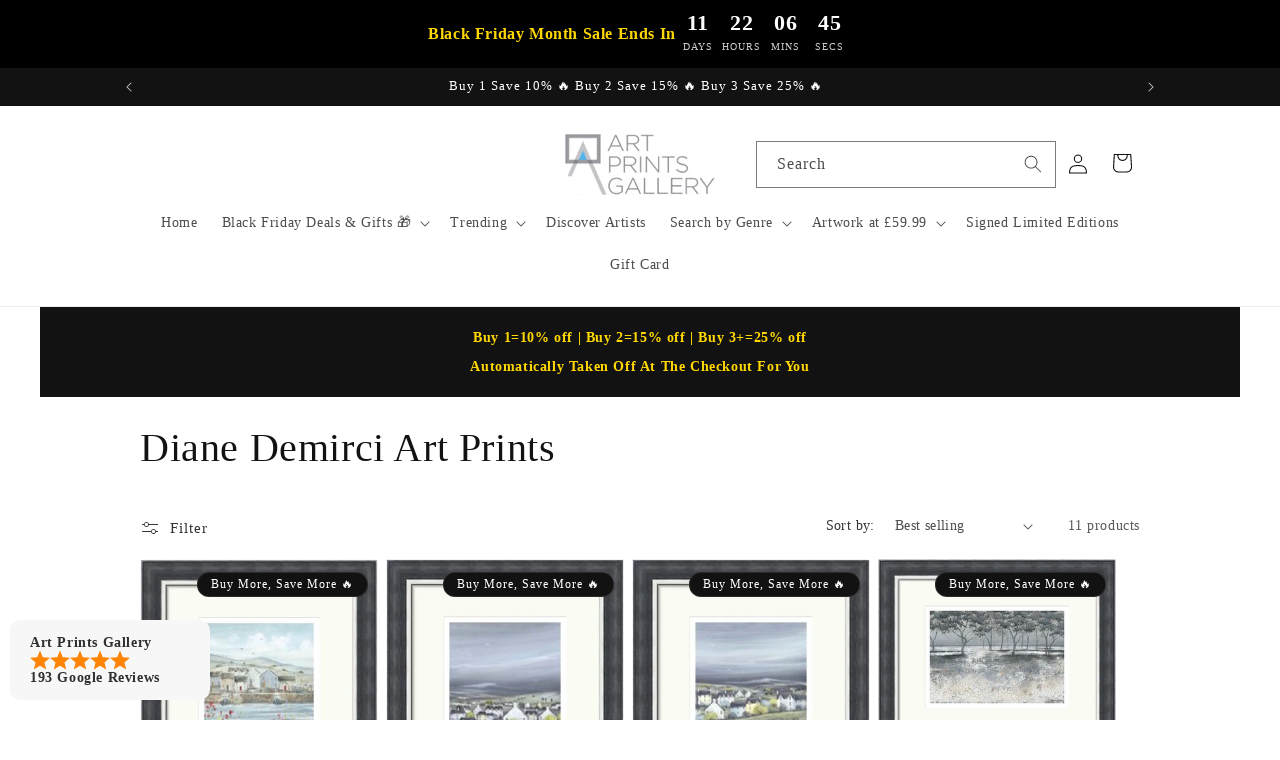

--- FILE ---
content_type: text/html; charset=utf-8
request_url: https://artprintsgallery.co.uk/collections/diane-demirci
body_size: 44386
content:
<!doctype html>
<html class="js" lang="en">
  <head>
    <meta charset="utf-8">
    <meta http-equiv="X-UA-Compatible" content="IE=edge">
    <meta name="viewport" content="width=device-width,initial-scale=1">
    <meta name="theme-color" content="">
    <link rel="canonical" href="https://artprintsgallery.co.uk/collections/diane-demirci"><link rel="icon" type="image/png" href="//artprintsgallery.co.uk/cdn/shop/files/APG-Favicon.png?crop=center&height=32&v=1692612020&width=32"><title>
      Diane Demirci | Art Prints Gallery | UK
</title>

    
      <meta name="description" content="Tranquil Summer scenes, from coastal to the countryside from artist, Diane Demirci.">
    

    

<meta property="og:site_name" content="Art Prints Gallery">
<meta property="og:url" content="https://artprintsgallery.co.uk/collections/diane-demirci">
<meta property="og:title" content="Diane Demirci | Art Prints Gallery | UK">
<meta property="og:type" content="website">
<meta property="og:description" content="Tranquil Summer scenes, from coastal to the countryside from artist, Diane Demirci."><meta property="og:image" content="http://artprintsgallery.co.uk/cdn/shop/collections/Diane_Demirci.jpg?v=1741014495">
  <meta property="og:image:secure_url" content="https://artprintsgallery.co.uk/cdn/shop/collections/Diane_Demirci.jpg?v=1741014495">
  <meta property="og:image:width" content="1414">
  <meta property="og:image:height" content="1414"><meta name="twitter:card" content="summary_large_image">
<meta name="twitter:title" content="Diane Demirci | Art Prints Gallery | UK">
<meta name="twitter:description" content="Tranquil Summer scenes, from coastal to the countryside from artist, Diane Demirci.">


    <script src="//artprintsgallery.co.uk/cdn/shop/t/28/assets/constants.js?v=58251544750838685771715278380" defer="defer"></script>
    <script src="//artprintsgallery.co.uk/cdn/shop/t/28/assets/pubsub.js?v=158357773527763999511715278381" defer="defer"></script>
    <script src="//artprintsgallery.co.uk/cdn/shop/t/28/assets/global.js?v=136628361274817707361715278381" defer="defer"></script><script src="//artprintsgallery.co.uk/cdn/shop/t/28/assets/animations.js?v=88693664871331136111715278380" defer="defer"></script><script>window.performance && window.performance.mark && window.performance.mark('shopify.content_for_header.start');</script><meta id="shopify-digital-wallet" name="shopify-digital-wallet" content="/59873788058/digital_wallets/dialog">
<meta name="shopify-checkout-api-token" content="ea409b6e54fc4bb01e6874675252119f">
<meta id="in-context-paypal-metadata" data-shop-id="59873788058" data-venmo-supported="false" data-environment="production" data-locale="en_US" data-paypal-v4="true" data-currency="GBP">
<link rel="alternate" type="application/atom+xml" title="Feed" href="/collections/diane-demirci.atom" />
<link rel="alternate" type="application/json+oembed" href="https://artprintsgallery.co.uk/collections/diane-demirci.oembed">
<script async="async" src="/checkouts/internal/preloads.js?locale=en-GB"></script>
<link rel="preconnect" href="https://shop.app" crossorigin="anonymous">
<script async="async" src="https://shop.app/checkouts/internal/preloads.js?locale=en-GB&shop_id=59873788058" crossorigin="anonymous"></script>
<script id="apple-pay-shop-capabilities" type="application/json">{"shopId":59873788058,"countryCode":"GB","currencyCode":"GBP","merchantCapabilities":["supports3DS"],"merchantId":"gid:\/\/shopify\/Shop\/59873788058","merchantName":"Art Prints Gallery","requiredBillingContactFields":["postalAddress","email","phone"],"requiredShippingContactFields":["postalAddress","email","phone"],"shippingType":"shipping","supportedNetworks":["visa","maestro","masterCard","amex","discover","elo"],"total":{"type":"pending","label":"Art Prints Gallery","amount":"1.00"},"shopifyPaymentsEnabled":true,"supportsSubscriptions":true}</script>
<script id="shopify-features" type="application/json">{"accessToken":"ea409b6e54fc4bb01e6874675252119f","betas":["rich-media-storefront-analytics"],"domain":"artprintsgallery.co.uk","predictiveSearch":true,"shopId":59873788058,"locale":"en"}</script>
<script>var Shopify = Shopify || {};
Shopify.shop = "admin-675.myshopify.com";
Shopify.locale = "en";
Shopify.currency = {"active":"GBP","rate":"1.0"};
Shopify.country = "GB";
Shopify.theme = {"name":"Dawn Ver 14.0 May24| New Dawn | ...","id":135685669018,"schema_name":"Dawn","schema_version":"14.0.0","theme_store_id":887,"role":"main"};
Shopify.theme.handle = "null";
Shopify.theme.style = {"id":null,"handle":null};
Shopify.cdnHost = "artprintsgallery.co.uk/cdn";
Shopify.routes = Shopify.routes || {};
Shopify.routes.root = "/";</script>
<script type="module">!function(o){(o.Shopify=o.Shopify||{}).modules=!0}(window);</script>
<script>!function(o){function n(){var o=[];function n(){o.push(Array.prototype.slice.apply(arguments))}return n.q=o,n}var t=o.Shopify=o.Shopify||{};t.loadFeatures=n(),t.autoloadFeatures=n()}(window);</script>
<script>
  window.ShopifyPay = window.ShopifyPay || {};
  window.ShopifyPay.apiHost = "shop.app\/pay";
  window.ShopifyPay.redirectState = null;
</script>
<script id="shop-js-analytics" type="application/json">{"pageType":"collection"}</script>
<script defer="defer" async type="module" src="//artprintsgallery.co.uk/cdn/shopifycloud/shop-js/modules/v2/client.init-shop-cart-sync_COMZFrEa.en.esm.js"></script>
<script defer="defer" async type="module" src="//artprintsgallery.co.uk/cdn/shopifycloud/shop-js/modules/v2/chunk.common_CdXrxk3f.esm.js"></script>
<script type="module">
  await import("//artprintsgallery.co.uk/cdn/shopifycloud/shop-js/modules/v2/client.init-shop-cart-sync_COMZFrEa.en.esm.js");
await import("//artprintsgallery.co.uk/cdn/shopifycloud/shop-js/modules/v2/chunk.common_CdXrxk3f.esm.js");

  window.Shopify.SignInWithShop?.initShopCartSync?.({"fedCMEnabled":true,"windoidEnabled":true});

</script>
<script>
  window.Shopify = window.Shopify || {};
  if (!window.Shopify.featureAssets) window.Shopify.featureAssets = {};
  window.Shopify.featureAssets['shop-js'] = {"shop-cart-sync":["modules/v2/client.shop-cart-sync_CRSPkpKa.en.esm.js","modules/v2/chunk.common_CdXrxk3f.esm.js"],"init-fed-cm":["modules/v2/client.init-fed-cm_DO1JVZ96.en.esm.js","modules/v2/chunk.common_CdXrxk3f.esm.js"],"init-windoid":["modules/v2/client.init-windoid_hXardXh0.en.esm.js","modules/v2/chunk.common_CdXrxk3f.esm.js"],"init-shop-email-lookup-coordinator":["modules/v2/client.init-shop-email-lookup-coordinator_jpxQlUsx.en.esm.js","modules/v2/chunk.common_CdXrxk3f.esm.js"],"shop-toast-manager":["modules/v2/client.shop-toast-manager_C-K0q6-t.en.esm.js","modules/v2/chunk.common_CdXrxk3f.esm.js"],"shop-button":["modules/v2/client.shop-button_B6dBoDg5.en.esm.js","modules/v2/chunk.common_CdXrxk3f.esm.js"],"shop-login-button":["modules/v2/client.shop-login-button_BHRMsoBb.en.esm.js","modules/v2/chunk.common_CdXrxk3f.esm.js","modules/v2/chunk.modal_C89cmTvN.esm.js"],"shop-cash-offers":["modules/v2/client.shop-cash-offers_p6Pw3nax.en.esm.js","modules/v2/chunk.common_CdXrxk3f.esm.js","modules/v2/chunk.modal_C89cmTvN.esm.js"],"avatar":["modules/v2/client.avatar_BTnouDA3.en.esm.js"],"init-shop-cart-sync":["modules/v2/client.init-shop-cart-sync_COMZFrEa.en.esm.js","modules/v2/chunk.common_CdXrxk3f.esm.js"],"init-shop-for-new-customer-accounts":["modules/v2/client.init-shop-for-new-customer-accounts_BNQiNx4m.en.esm.js","modules/v2/client.shop-login-button_BHRMsoBb.en.esm.js","modules/v2/chunk.common_CdXrxk3f.esm.js","modules/v2/chunk.modal_C89cmTvN.esm.js"],"pay-button":["modules/v2/client.pay-button_CRuQ9trT.en.esm.js","modules/v2/chunk.common_CdXrxk3f.esm.js"],"init-customer-accounts-sign-up":["modules/v2/client.init-customer-accounts-sign-up_Q1yheB3t.en.esm.js","modules/v2/client.shop-login-button_BHRMsoBb.en.esm.js","modules/v2/chunk.common_CdXrxk3f.esm.js","modules/v2/chunk.modal_C89cmTvN.esm.js"],"checkout-modal":["modules/v2/client.checkout-modal_DtXVhFgQ.en.esm.js","modules/v2/chunk.common_CdXrxk3f.esm.js","modules/v2/chunk.modal_C89cmTvN.esm.js"],"init-customer-accounts":["modules/v2/client.init-customer-accounts_B5rMd0lj.en.esm.js","modules/v2/client.shop-login-button_BHRMsoBb.en.esm.js","modules/v2/chunk.common_CdXrxk3f.esm.js","modules/v2/chunk.modal_C89cmTvN.esm.js"],"lead-capture":["modules/v2/client.lead-capture_CmGCXBh3.en.esm.js","modules/v2/chunk.common_CdXrxk3f.esm.js","modules/v2/chunk.modal_C89cmTvN.esm.js"],"shop-follow-button":["modules/v2/client.shop-follow-button_CV5C02lv.en.esm.js","modules/v2/chunk.common_CdXrxk3f.esm.js","modules/v2/chunk.modal_C89cmTvN.esm.js"],"shop-login":["modules/v2/client.shop-login_Bz_Zm_XZ.en.esm.js","modules/v2/chunk.common_CdXrxk3f.esm.js","modules/v2/chunk.modal_C89cmTvN.esm.js"],"payment-terms":["modules/v2/client.payment-terms_D7XnU2ez.en.esm.js","modules/v2/chunk.common_CdXrxk3f.esm.js","modules/v2/chunk.modal_C89cmTvN.esm.js"]};
</script>
<script>(function() {
  var isLoaded = false;
  function asyncLoad() {
    if (isLoaded) return;
    isLoaded = true;
    var urls = ["https:\/\/chimpstatic.com\/mcjs-connected\/js\/users\/1c45cc5a5c06c61b61396a682\/6befe1e99353f50513f801362.js?shop=admin-675.myshopify.com"];
    for (var i = 0; i < urls.length; i++) {
      var s = document.createElement('script');
      s.type = 'text/javascript';
      s.async = true;
      s.src = urls[i];
      var x = document.getElementsByTagName('script')[0];
      x.parentNode.insertBefore(s, x);
    }
  };
  if(window.attachEvent) {
    window.attachEvent('onload', asyncLoad);
  } else {
    window.addEventListener('load', asyncLoad, false);
  }
})();</script>
<script id="__st">var __st={"a":59873788058,"offset":0,"reqid":"03234a37-8b7c-438a-8d9e-6d1af109c780-1763517187","pageurl":"artprintsgallery.co.uk\/collections\/diane-demirci","u":"f1b12439b941","p":"collection","rtyp":"collection","rid":294900957338};</script>
<script>window.ShopifyPaypalV4VisibilityTracking = true;</script>
<script id="captcha-bootstrap">!function(){'use strict';const t='contact',e='account',n='new_comment',o=[[t,t],['blogs',n],['comments',n],[t,'customer']],c=[[e,'customer_login'],[e,'guest_login'],[e,'recover_customer_password'],[e,'create_customer']],r=t=>t.map((([t,e])=>`form[action*='/${t}']:not([data-nocaptcha='true']) input[name='form_type'][value='${e}']`)).join(','),a=t=>()=>t?[...document.querySelectorAll(t)].map((t=>t.form)):[];function s(){const t=[...o],e=r(t);return a(e)}const i='password',u='form_key',d=['recaptcha-v3-token','g-recaptcha-response','h-captcha-response',i],f=()=>{try{return window.sessionStorage}catch{return}},m='__shopify_v',_=t=>t.elements[u];function p(t,e,n=!1){try{const o=window.sessionStorage,c=JSON.parse(o.getItem(e)),{data:r}=function(t){const{data:e,action:n}=t;return t[m]||n?{data:e,action:n}:{data:t,action:n}}(c);for(const[e,n]of Object.entries(r))t.elements[e]&&(t.elements[e].value=n);n&&o.removeItem(e)}catch(o){console.error('form repopulation failed',{error:o})}}const l='form_type',E='cptcha';function T(t){t.dataset[E]=!0}const w=window,h=w.document,L='Shopify',v='ce_forms',y='captcha';let A=!1;((t,e)=>{const n=(g='f06e6c50-85a8-45c8-87d0-21a2b65856fe',I='https://cdn.shopify.com/shopifycloud/storefront-forms-hcaptcha/ce_storefront_forms_captcha_hcaptcha.v1.5.2.iife.js',D={infoText:'Protected by hCaptcha',privacyText:'Privacy',termsText:'Terms'},(t,e,n)=>{const o=w[L][v],c=o.bindForm;if(c)return c(t,g,e,D).then(n);var r;o.q.push([[t,g,e,D],n]),r=I,A||(h.body.append(Object.assign(h.createElement('script'),{id:'captcha-provider',async:!0,src:r})),A=!0)});var g,I,D;w[L]=w[L]||{},w[L][v]=w[L][v]||{},w[L][v].q=[],w[L][y]=w[L][y]||{},w[L][y].protect=function(t,e){n(t,void 0,e),T(t)},Object.freeze(w[L][y]),function(t,e,n,w,h,L){const[v,y,A,g]=function(t,e,n){const i=e?o:[],u=t?c:[],d=[...i,...u],f=r(d),m=r(i),_=r(d.filter((([t,e])=>n.includes(e))));return[a(f),a(m),a(_),s()]}(w,h,L),I=t=>{const e=t.target;return e instanceof HTMLFormElement?e:e&&e.form},D=t=>v().includes(t);t.addEventListener('submit',(t=>{const e=I(t);if(!e)return;const n=D(e)&&!e.dataset.hcaptchaBound&&!e.dataset.recaptchaBound,o=_(e),c=g().includes(e)&&(!o||!o.value);(n||c)&&t.preventDefault(),c&&!n&&(function(t){try{if(!f())return;!function(t){const e=f();if(!e)return;const n=_(t);if(!n)return;const o=n.value;o&&e.removeItem(o)}(t);const e=Array.from(Array(32),(()=>Math.random().toString(36)[2])).join('');!function(t,e){_(t)||t.append(Object.assign(document.createElement('input'),{type:'hidden',name:u})),t.elements[u].value=e}(t,e),function(t,e){const n=f();if(!n)return;const o=[...t.querySelectorAll(`input[type='${i}']`)].map((({name:t})=>t)),c=[...d,...o],r={};for(const[a,s]of new FormData(t).entries())c.includes(a)||(r[a]=s);n.setItem(e,JSON.stringify({[m]:1,action:t.action,data:r}))}(t,e)}catch(e){console.error('failed to persist form',e)}}(e),e.submit())}));const S=(t,e)=>{t&&!t.dataset[E]&&(n(t,e.some((e=>e===t))),T(t))};for(const o of['focusin','change'])t.addEventListener(o,(t=>{const e=I(t);D(e)&&S(e,y())}));const B=e.get('form_key'),M=e.get(l),P=B&&M;t.addEventListener('DOMContentLoaded',(()=>{const t=y();if(P)for(const e of t)e.elements[l].value===M&&p(e,B);[...new Set([...A(),...v().filter((t=>'true'===t.dataset.shopifyCaptcha))])].forEach((e=>S(e,t)))}))}(h,new URLSearchParams(w.location.search),n,t,e,['guest_login'])})(!0,!1)}();</script>
<script integrity="sha256-52AcMU7V7pcBOXWImdc/TAGTFKeNjmkeM1Pvks/DTgc=" data-source-attribution="shopify.loadfeatures" defer="defer" src="//artprintsgallery.co.uk/cdn/shopifycloud/storefront/assets/storefront/load_feature-81c60534.js" crossorigin="anonymous"></script>
<script crossorigin="anonymous" defer="defer" src="//artprintsgallery.co.uk/cdn/shopifycloud/storefront/assets/shopify_pay/storefront-65b4c6d7.js?v=20250812"></script>
<script data-source-attribution="shopify.dynamic_checkout.dynamic.init">var Shopify=Shopify||{};Shopify.PaymentButton=Shopify.PaymentButton||{isStorefrontPortableWallets:!0,init:function(){window.Shopify.PaymentButton.init=function(){};var t=document.createElement("script");t.src="https://artprintsgallery.co.uk/cdn/shopifycloud/portable-wallets/latest/portable-wallets.en.js",t.type="module",document.head.appendChild(t)}};
</script>
<script data-source-attribution="shopify.dynamic_checkout.buyer_consent">
  function portableWalletsHideBuyerConsent(e){var t=document.getElementById("shopify-buyer-consent"),n=document.getElementById("shopify-subscription-policy-button");t&&n&&(t.classList.add("hidden"),t.setAttribute("aria-hidden","true"),n.removeEventListener("click",e))}function portableWalletsShowBuyerConsent(e){var t=document.getElementById("shopify-buyer-consent"),n=document.getElementById("shopify-subscription-policy-button");t&&n&&(t.classList.remove("hidden"),t.removeAttribute("aria-hidden"),n.addEventListener("click",e))}window.Shopify?.PaymentButton&&(window.Shopify.PaymentButton.hideBuyerConsent=portableWalletsHideBuyerConsent,window.Shopify.PaymentButton.showBuyerConsent=portableWalletsShowBuyerConsent);
</script>
<script data-source-attribution="shopify.dynamic_checkout.cart.bootstrap">document.addEventListener("DOMContentLoaded",(function(){function t(){return document.querySelector("shopify-accelerated-checkout-cart, shopify-accelerated-checkout")}if(t())Shopify.PaymentButton.init();else{new MutationObserver((function(e,n){t()&&(Shopify.PaymentButton.init(),n.disconnect())})).observe(document.body,{childList:!0,subtree:!0})}}));
</script>
<script id='scb4127' type='text/javascript' async='' src='https://artprintsgallery.co.uk/cdn/shopifycloud/privacy-banner/storefront-banner.js'></script><link id="shopify-accelerated-checkout-styles" rel="stylesheet" media="screen" href="https://artprintsgallery.co.uk/cdn/shopifycloud/portable-wallets/latest/accelerated-checkout-backwards-compat.css" crossorigin="anonymous">
<style id="shopify-accelerated-checkout-cart">
        #shopify-buyer-consent {
  margin-top: 1em;
  display: inline-block;
  width: 100%;
}

#shopify-buyer-consent.hidden {
  display: none;
}

#shopify-subscription-policy-button {
  background: none;
  border: none;
  padding: 0;
  text-decoration: underline;
  font-size: inherit;
  cursor: pointer;
}

#shopify-subscription-policy-button::before {
  box-shadow: none;
}

      </style>
<script id="sections-script" data-sections="header" defer="defer" src="//artprintsgallery.co.uk/cdn/shop/t/28/compiled_assets/scripts.js?1790"></script>
<script>window.performance && window.performance.mark && window.performance.mark('shopify.content_for_header.end');</script>


    <style data-shopify>
      
      
      
      
      

      
        :root,
        .color-background-1 {
          --color-background: 255,255,255;
        
          --gradient-background: #ffffff;
        

        

        --color-foreground: 18,18,18;
        --color-background-contrast: 191,191,191;
        --color-shadow: 18,18,18;
        --color-button: 18,18,18;
        --color-button-text: 255,255,255;
        --color-secondary-button: 255,255,255;
        --color-secondary-button-text: 18,18,18;
        --color-link: 18,18,18;
        --color-badge-foreground: 18,18,18;
        --color-badge-background: 255,255,255;
        --color-badge-border: 18,18,18;
        --payment-terms-background-color: rgb(255 255 255);
      }
      
        
        .color-background-2 {
          --color-background: 243,243,243;
        
          --gradient-background: #f3f3f3;
        

        

        --color-foreground: 18,18,18;
        --color-background-contrast: 179,179,179;
        --color-shadow: 18,18,18;
        --color-button: 18,18,18;
        --color-button-text: 243,243,243;
        --color-secondary-button: 243,243,243;
        --color-secondary-button-text: 18,18,18;
        --color-link: 18,18,18;
        --color-badge-foreground: 18,18,18;
        --color-badge-background: 243,243,243;
        --color-badge-border: 18,18,18;
        --payment-terms-background-color: rgb(243 243 243);
      }
      
        
        .color-inverse {
          --color-background: 244,5,5;
        
          --gradient-background: #f40505;
        

        

        --color-foreground: 255,255,255;
        --color-background-contrast: 119,2,2;
        --color-shadow: 18,18,18;
        --color-button: 255,255,255;
        --color-button-text: 18,18,18;
        --color-secondary-button: 244,5,5;
        --color-secondary-button-text: 255,255,255;
        --color-link: 255,255,255;
        --color-badge-foreground: 255,255,255;
        --color-badge-background: 244,5,5;
        --color-badge-border: 255,255,255;
        --payment-terms-background-color: rgb(244 5 5);
      }
      
        
        .color-accent-1 {
          --color-background: 18,18,18;
        
          --gradient-background: #121212;
        

        

        --color-foreground: 255,255,255;
        --color-background-contrast: 146,146,146;
        --color-shadow: 18,18,18;
        --color-button: 255,255,255;
        --color-button-text: 18,18,18;
        --color-secondary-button: 18,18,18;
        --color-secondary-button-text: 255,255,255;
        --color-link: 255,255,255;
        --color-badge-foreground: 255,255,255;
        --color-badge-background: 18,18,18;
        --color-badge-border: 255,255,255;
        --payment-terms-background-color: rgb(18 18 18);
      }
      
        
        .color-accent-2 {
          --color-background: 244,5,5;
        
          --gradient-background: #f40505;
        

        

        --color-foreground: 255,255,255;
        --color-background-contrast: 119,2,2;
        --color-shadow: 244,5,5;
        --color-button: 255,255,255;
        --color-button-text: 242,12,12;
        --color-secondary-button: 244,5,5;
        --color-secondary-button-text: 255,255,255;
        --color-link: 255,255,255;
        --color-badge-foreground: 255,255,255;
        --color-badge-background: 244,5,5;
        --color-badge-border: 255,255,255;
        --payment-terms-background-color: rgb(244 5 5);
      }
      
        
        .color-scheme-2ffcd9cf-8547-48c6-b6b3-e6f5b0fb5393 {
          --color-background: 185,249,229;
        
          --gradient-background: #b9f9e5;
        

        

        --color-foreground: 18,18,18;
        --color-background-contrast: 68,239,185;
        --color-shadow: 18,18,18;
        --color-button: 18,18,18;
        --color-button-text: 255,255,255;
        --color-secondary-button: 185,249,229;
        --color-secondary-button-text: 18,18,18;
        --color-link: 18,18,18;
        --color-badge-foreground: 18,18,18;
        --color-badge-background: 185,249,229;
        --color-badge-border: 18,18,18;
        --payment-terms-background-color: rgb(185 249 229);
      }
      
        
        .color-scheme-a1bd9c62-a95c-418a-87f1-cee1eb1995f2 {
          --color-background: 230,108,44;
        
          --gradient-background: #e66c2c;
        

        

        --color-foreground: 0,0,0;
        --color-background-contrast: 131,55,16;
        --color-shadow: 18,18,18;
        --color-button: 18,18,18;
        --color-button-text: 255,255,255;
        --color-secondary-button: 230,108,44;
        --color-secondary-button-text: 18,18,18;
        --color-link: 18,18,18;
        --color-badge-foreground: 0,0,0;
        --color-badge-background: 230,108,44;
        --color-badge-border: 0,0,0;
        --payment-terms-background-color: rgb(230 108 44);
      }
      

      body, .color-background-1, .color-background-2, .color-inverse, .color-accent-1, .color-accent-2, .color-scheme-2ffcd9cf-8547-48c6-b6b3-e6f5b0fb5393, .color-scheme-a1bd9c62-a95c-418a-87f1-cee1eb1995f2 {
        color: rgba(var(--color-foreground), 0.75);
        background-color: rgb(var(--color-background));
      }

      :root {
        --font-body-family: "New York", Iowan Old Style, Apple Garamond, Baskerville, Times New Roman, Droid Serif, Times, Source Serif Pro, serif, Apple Color Emoji, Segoe UI Emoji, Segoe UI Symbol;
        --font-body-style: normal;
        --font-body-weight: 400;
        --font-body-weight-bold: 700;

        --font-heading-family: "New York", Iowan Old Style, Apple Garamond, Baskerville, Times New Roman, Droid Serif, Times, Source Serif Pro, serif, Apple Color Emoji, Segoe UI Emoji, Segoe UI Symbol;
        --font-heading-style: normal;
        --font-heading-weight: 400;

        --font-body-scale: 1.0;
        --font-heading-scale: 1.0;

        --media-padding: px;
        --media-border-opacity: 0.05;
        --media-border-width: 1px;
        --media-radius: 0px;
        --media-shadow-opacity: 0.0;
        --media-shadow-horizontal-offset: 0px;
        --media-shadow-vertical-offset: 0px;
        --media-shadow-blur-radius: 0px;
        --media-shadow-visible: 0;

        --page-width: 110rem;
        --page-width-margin: 0rem;

        --product-card-image-padding: 0.0rem;
        --product-card-corner-radius: 0.0rem;
        --product-card-text-alignment: left;
        --product-card-border-width: 0.0rem;
        --product-card-border-opacity: 0.0;
        --product-card-shadow-opacity: 0.1;
        --product-card-shadow-visible: 1;
        --product-card-shadow-horizontal-offset: 0.0rem;
        --product-card-shadow-vertical-offset: 0.0rem;
        --product-card-shadow-blur-radius: 0.0rem;

        --collection-card-image-padding: 0.0rem;
        --collection-card-corner-radius: 0.0rem;
        --collection-card-text-alignment: left;
        --collection-card-border-width: 0.0rem;
        --collection-card-border-opacity: 0.0;
        --collection-card-shadow-opacity: 0.1;
        --collection-card-shadow-visible: 1;
        --collection-card-shadow-horizontal-offset: 0.0rem;
        --collection-card-shadow-vertical-offset: 0.0rem;
        --collection-card-shadow-blur-radius: 0.0rem;

        --blog-card-image-padding: 0.0rem;
        --blog-card-corner-radius: 0.0rem;
        --blog-card-text-alignment: left;
        --blog-card-border-width: 0.0rem;
        --blog-card-border-opacity: 0.0;
        --blog-card-shadow-opacity: 0.1;
        --blog-card-shadow-visible: 1;
        --blog-card-shadow-horizontal-offset: 0.0rem;
        --blog-card-shadow-vertical-offset: 0.0rem;
        --blog-card-shadow-blur-radius: 0.0rem;

        --badge-corner-radius: 4.0rem;

        --popup-border-width: 1px;
        --popup-border-opacity: 0.1;
        --popup-corner-radius: 0px;
        --popup-shadow-opacity: 0.0;
        --popup-shadow-horizontal-offset: 0px;
        --popup-shadow-vertical-offset: 0px;
        --popup-shadow-blur-radius: 0px;

        --drawer-border-width: 1px;
        --drawer-border-opacity: 0.1;
        --drawer-shadow-opacity: 0.0;
        --drawer-shadow-horizontal-offset: 0px;
        --drawer-shadow-vertical-offset: 0px;
        --drawer-shadow-blur-radius: 0px;

        --spacing-sections-desktop: 0px;
        --spacing-sections-mobile: 0px;

        --grid-desktop-vertical-spacing: 8px;
        --grid-desktop-horizontal-spacing: 8px;
        --grid-mobile-vertical-spacing: 4px;
        --grid-mobile-horizontal-spacing: 4px;

        --text-boxes-border-opacity: 0.0;
        --text-boxes-border-width: 0px;
        --text-boxes-radius: 0px;
        --text-boxes-shadow-opacity: 0.0;
        --text-boxes-shadow-visible: 0;
        --text-boxes-shadow-horizontal-offset: 0px;
        --text-boxes-shadow-vertical-offset: 0px;
        --text-boxes-shadow-blur-radius: 0px;

        --buttons-radius: 0px;
        --buttons-radius-outset: 0px;
        --buttons-border-width: 1px;
        --buttons-border-opacity: 1.0;
        --buttons-shadow-opacity: 0.0;
        --buttons-shadow-visible: 0;
        --buttons-shadow-horizontal-offset: 0px;
        --buttons-shadow-vertical-offset: 4px;
        --buttons-shadow-blur-radius: 0px;
        --buttons-border-offset: 0px;

        --inputs-radius: 0px;
        --inputs-border-width: 1px;
        --inputs-border-opacity: 0.55;
        --inputs-shadow-opacity: 0.0;
        --inputs-shadow-horizontal-offset: 0px;
        --inputs-margin-offset: 0px;
        --inputs-shadow-vertical-offset: 4px;
        --inputs-shadow-blur-radius: 0px;
        --inputs-radius-outset: 0px;

        --variant-pills-radius: 40px;
        --variant-pills-border-width: 1px;
        --variant-pills-border-opacity: 0.55;
        --variant-pills-shadow-opacity: 0.0;
        --variant-pills-shadow-horizontal-offset: 0px;
        --variant-pills-shadow-vertical-offset: 0px;
        --variant-pills-shadow-blur-radius: 0px;
      }

      *,
      *::before,
      *::after {
        box-sizing: inherit;
      }

      html {
        box-sizing: border-box;
        font-size: calc(var(--font-body-scale) * 62.5%);
        height: 100%;
      }

      body {
        display: grid;
        grid-template-rows: auto auto 1fr auto;
        grid-template-columns: 100%;
        min-height: 100%;
        margin: 0;
        font-size: 1.5rem;
        letter-spacing: 0.06rem;
        line-height: calc(1 + 0.8 / var(--font-body-scale));
        font-family: var(--font-body-family);
        font-style: var(--font-body-style);
        font-weight: var(--font-body-weight);
      }

      @media screen and (min-width: 750px) {
        body {
          font-size: 1.6rem;
        }
      }
    </style>

    <link href="//artprintsgallery.co.uk/cdn/shop/t/28/assets/base.css?v=58501724163138239151761130497" rel="stylesheet" type="text/css" media="all" />
<link
        rel="stylesheet"
        href="//artprintsgallery.co.uk/cdn/shop/t/28/assets/component-predictive-search.css?v=118923337488134913561715278380"
        media="print"
        onload="this.media='all'"
      ><script>
      if (Shopify.designMode) {
        document.documentElement.classList.add('shopify-design-mode');
      }
    </script>
  <!-- BEGIN app block: shopify://apps/simprosys-google-shopping-feed/blocks/core_settings_block/1f0b859e-9fa6-4007-97e8-4513aff5ff3b --><!-- BEGIN: GSF App Core Tags & Scripts by Simprosys Google Shopping Feed -->









<!-- END: GSF App Core Tags & Scripts by Simprosys Google Shopping Feed -->
<!-- END app block --><!-- BEGIN app block: shopify://apps/yotpo-product-reviews/blocks/settings/eb7dfd7d-db44-4334-bc49-c893b51b36cf -->


  <script type="text/javascript" src="https://cdn-widgetsrepository.yotpo.com/v1/loader/N1s8zUCLRmoJSTRXeuB8gD7rlTmIeWvsX4Ts04CW?languageCode=en" async></script>



  
<!-- END app block --><script src="https://cdn.shopify.com/extensions/f6b93b6b-eff4-4c45-8c63-21cfe4a838c4/forms-2273/assets/shopify-forms-loader.js" type="text/javascript" defer="defer"></script>
<link href="https://monorail-edge.shopifysvc.com" rel="dns-prefetch">
<script>(function(){if ("sendBeacon" in navigator && "performance" in window) {try {var session_token_from_headers = performance.getEntriesByType('navigation')[0].serverTiming.find(x => x.name == '_s').description;} catch {var session_token_from_headers = undefined;}var session_cookie_matches = document.cookie.match(/_shopify_s=([^;]*)/);var session_token_from_cookie = session_cookie_matches && session_cookie_matches.length === 2 ? session_cookie_matches[1] : "";var session_token = session_token_from_headers || session_token_from_cookie || "";function handle_abandonment_event(e) {var entries = performance.getEntries().filter(function(entry) {return /monorail-edge.shopifysvc.com/.test(entry.name);});if (!window.abandonment_tracked && entries.length === 0) {window.abandonment_tracked = true;var currentMs = Date.now();var navigation_start = performance.timing.navigationStart;var payload = {shop_id: 59873788058,url: window.location.href,navigation_start,duration: currentMs - navigation_start,session_token,page_type: "collection"};window.navigator.sendBeacon("https://monorail-edge.shopifysvc.com/v1/produce", JSON.stringify({schema_id: "online_store_buyer_site_abandonment/1.1",payload: payload,metadata: {event_created_at_ms: currentMs,event_sent_at_ms: currentMs}}));}}window.addEventListener('pagehide', handle_abandonment_event);}}());</script>
<script id="web-pixels-manager-setup">(function e(e,d,r,n,o){if(void 0===o&&(o={}),!Boolean(null===(a=null===(i=window.Shopify)||void 0===i?void 0:i.analytics)||void 0===a?void 0:a.replayQueue)){var i,a;window.Shopify=window.Shopify||{};var t=window.Shopify;t.analytics=t.analytics||{};var s=t.analytics;s.replayQueue=[],s.publish=function(e,d,r){return s.replayQueue.push([e,d,r]),!0};try{self.performance.mark("wpm:start")}catch(e){}var l=function(){var e={modern:/Edge?\/(1{2}[4-9]|1[2-9]\d|[2-9]\d{2}|\d{4,})\.\d+(\.\d+|)|Firefox\/(1{2}[4-9]|1[2-9]\d|[2-9]\d{2}|\d{4,})\.\d+(\.\d+|)|Chrom(ium|e)\/(9{2}|\d{3,})\.\d+(\.\d+|)|(Maci|X1{2}).+ Version\/(15\.\d+|(1[6-9]|[2-9]\d|\d{3,})\.\d+)([,.]\d+|)( \(\w+\)|)( Mobile\/\w+|) Safari\/|Chrome.+OPR\/(9{2}|\d{3,})\.\d+\.\d+|(CPU[ +]OS|iPhone[ +]OS|CPU[ +]iPhone|CPU IPhone OS|CPU iPad OS)[ +]+(15[._]\d+|(1[6-9]|[2-9]\d|\d{3,})[._]\d+)([._]\d+|)|Android:?[ /-](13[3-9]|1[4-9]\d|[2-9]\d{2}|\d{4,})(\.\d+|)(\.\d+|)|Android.+Firefox\/(13[5-9]|1[4-9]\d|[2-9]\d{2}|\d{4,})\.\d+(\.\d+|)|Android.+Chrom(ium|e)\/(13[3-9]|1[4-9]\d|[2-9]\d{2}|\d{4,})\.\d+(\.\d+|)|SamsungBrowser\/([2-9]\d|\d{3,})\.\d+/,legacy:/Edge?\/(1[6-9]|[2-9]\d|\d{3,})\.\d+(\.\d+|)|Firefox\/(5[4-9]|[6-9]\d|\d{3,})\.\d+(\.\d+|)|Chrom(ium|e)\/(5[1-9]|[6-9]\d|\d{3,})\.\d+(\.\d+|)([\d.]+$|.*Safari\/(?![\d.]+ Edge\/[\d.]+$))|(Maci|X1{2}).+ Version\/(10\.\d+|(1[1-9]|[2-9]\d|\d{3,})\.\d+)([,.]\d+|)( \(\w+\)|)( Mobile\/\w+|) Safari\/|Chrome.+OPR\/(3[89]|[4-9]\d|\d{3,})\.\d+\.\d+|(CPU[ +]OS|iPhone[ +]OS|CPU[ +]iPhone|CPU IPhone OS|CPU iPad OS)[ +]+(10[._]\d+|(1[1-9]|[2-9]\d|\d{3,})[._]\d+)([._]\d+|)|Android:?[ /-](13[3-9]|1[4-9]\d|[2-9]\d{2}|\d{4,})(\.\d+|)(\.\d+|)|Mobile Safari.+OPR\/([89]\d|\d{3,})\.\d+\.\d+|Android.+Firefox\/(13[5-9]|1[4-9]\d|[2-9]\d{2}|\d{4,})\.\d+(\.\d+|)|Android.+Chrom(ium|e)\/(13[3-9]|1[4-9]\d|[2-9]\d{2}|\d{4,})\.\d+(\.\d+|)|Android.+(UC? ?Browser|UCWEB|U3)[ /]?(15\.([5-9]|\d{2,})|(1[6-9]|[2-9]\d|\d{3,})\.\d+)\.\d+|SamsungBrowser\/(5\.\d+|([6-9]|\d{2,})\.\d+)|Android.+MQ{2}Browser\/(14(\.(9|\d{2,})|)|(1[5-9]|[2-9]\d|\d{3,})(\.\d+|))(\.\d+|)|K[Aa][Ii]OS\/(3\.\d+|([4-9]|\d{2,})\.\d+)(\.\d+|)/},d=e.modern,r=e.legacy,n=navigator.userAgent;return n.match(d)?"modern":n.match(r)?"legacy":"unknown"}(),u="modern"===l?"modern":"legacy",c=(null!=n?n:{modern:"",legacy:""})[u],f=function(e){return[e.baseUrl,"/wpm","/b",e.hashVersion,"modern"===e.buildTarget?"m":"l",".js"].join("")}({baseUrl:d,hashVersion:r,buildTarget:u}),m=function(e){var d=e.version,r=e.bundleTarget,n=e.surface,o=e.pageUrl,i=e.monorailEndpoint;return{emit:function(e){var a=e.status,t=e.errorMsg,s=(new Date).getTime(),l=JSON.stringify({metadata:{event_sent_at_ms:s},events:[{schema_id:"web_pixels_manager_load/3.1",payload:{version:d,bundle_target:r,page_url:o,status:a,surface:n,error_msg:t},metadata:{event_created_at_ms:s}}]});if(!i)return console&&console.warn&&console.warn("[Web Pixels Manager] No Monorail endpoint provided, skipping logging."),!1;try{return self.navigator.sendBeacon.bind(self.navigator)(i,l)}catch(e){}var u=new XMLHttpRequest;try{return u.open("POST",i,!0),u.setRequestHeader("Content-Type","text/plain"),u.send(l),!0}catch(e){return console&&console.warn&&console.warn("[Web Pixels Manager] Got an unhandled error while logging to Monorail."),!1}}}}({version:r,bundleTarget:l,surface:e.surface,pageUrl:self.location.href,monorailEndpoint:e.monorailEndpoint});try{o.browserTarget=l,function(e){var d=e.src,r=e.async,n=void 0===r||r,o=e.onload,i=e.onerror,a=e.sri,t=e.scriptDataAttributes,s=void 0===t?{}:t,l=document.createElement("script"),u=document.querySelector("head"),c=document.querySelector("body");if(l.async=n,l.src=d,a&&(l.integrity=a,l.crossOrigin="anonymous"),s)for(var f in s)if(Object.prototype.hasOwnProperty.call(s,f))try{l.dataset[f]=s[f]}catch(e){}if(o&&l.addEventListener("load",o),i&&l.addEventListener("error",i),u)u.appendChild(l);else{if(!c)throw new Error("Did not find a head or body element to append the script");c.appendChild(l)}}({src:f,async:!0,onload:function(){if(!function(){var e,d;return Boolean(null===(d=null===(e=window.Shopify)||void 0===e?void 0:e.analytics)||void 0===d?void 0:d.initialized)}()){var d=window.webPixelsManager.init(e)||void 0;if(d){var r=window.Shopify.analytics;r.replayQueue.forEach((function(e){var r=e[0],n=e[1],o=e[2];d.publishCustomEvent(r,n,o)})),r.replayQueue=[],r.publish=d.publishCustomEvent,r.visitor=d.visitor,r.initialized=!0}}},onerror:function(){return m.emit({status:"failed",errorMsg:"".concat(f," has failed to load")})},sri:function(e){var d=/^sha384-[A-Za-z0-9+/=]+$/;return"string"==typeof e&&d.test(e)}(c)?c:"",scriptDataAttributes:o}),m.emit({status:"loading"})}catch(e){m.emit({status:"failed",errorMsg:(null==e?void 0:e.message)||"Unknown error"})}}})({shopId: 59873788058,storefrontBaseUrl: "https://artprintsgallery.co.uk",extensionsBaseUrl: "https://extensions.shopifycdn.com/cdn/shopifycloud/web-pixels-manager",monorailEndpoint: "https://monorail-edge.shopifysvc.com/unstable/produce_batch",surface: "storefront-renderer",enabledBetaFlags: ["2dca8a86"],webPixelsConfigList: [{"id":"2034401660","configuration":"{\"subdomain\": \"admin-675\"}","eventPayloadVersion":"v1","runtimeContext":"STRICT","scriptVersion":"40b9fefc047021d8efd6c10cbce0589a","type":"APP","apiClientId":1615517,"privacyPurposes":["ANALYTICS","MARKETING","SALE_OF_DATA"],"dataSharingAdjustments":{"protectedCustomerApprovalScopes":["read_customer_address","read_customer_email","read_customer_name","read_customer_personal_data","read_customer_phone"]}},{"id":"2026996092","configuration":"{\"account_ID\":\"325691\",\"google_analytics_tracking_tag\":\"1\",\"measurement_id\":\"2\",\"api_secret\":\"3\",\"shop_settings\":\"{\\\"custom_pixel_script\\\":\\\"https:\\\\\\\/\\\\\\\/storage.googleapis.com\\\\\\\/gsf-scripts\\\\\\\/custom-pixels\\\\\\\/admin-675.js\\\"}\"}","eventPayloadVersion":"v1","runtimeContext":"LAX","scriptVersion":"c6b888297782ed4a1cba19cda43d6625","type":"APP","apiClientId":1558137,"privacyPurposes":[],"dataSharingAdjustments":{"protectedCustomerApprovalScopes":["read_customer_address","read_customer_email","read_customer_name","read_customer_personal_data","read_customer_phone"]}},{"id":"601882778","configuration":"{\"config\":\"{\\\"pixel_id\\\":\\\"G-N4S04HMHFY\\\",\\\"target_country\\\":\\\"GB\\\",\\\"gtag_events\\\":[{\\\"type\\\":\\\"search\\\",\\\"action_label\\\":[\\\"G-N4S04HMHFY\\\",\\\"AW-10904121003\\\/53eZCP3Em8IDEKvdvs8o\\\"]},{\\\"type\\\":\\\"begin_checkout\\\",\\\"action_label\\\":[\\\"G-N4S04HMHFY\\\",\\\"AW-10904121003\\\/jYytCPrEm8IDEKvdvs8o\\\"]},{\\\"type\\\":\\\"view_item\\\",\\\"action_label\\\":[\\\"G-N4S04HMHFY\\\",\\\"AW-10904121003\\\/36qJCPTEm8IDEKvdvs8o\\\",\\\"MC-03LH81S8ZH\\\"]},{\\\"type\\\":\\\"purchase\\\",\\\"action_label\\\":[\\\"G-N4S04HMHFY\\\",\\\"AW-10904121003\\\/Q52XCPHEm8IDEKvdvs8o\\\",\\\"MC-03LH81S8ZH\\\"]},{\\\"type\\\":\\\"page_view\\\",\\\"action_label\\\":[\\\"G-N4S04HMHFY\\\",\\\"AW-10904121003\\\/VpllCO7Em8IDEKvdvs8o\\\",\\\"MC-03LH81S8ZH\\\"]},{\\\"type\\\":\\\"add_payment_info\\\",\\\"action_label\\\":[\\\"G-N4S04HMHFY\\\",\\\"AW-10904121003\\\/WLWgCPjFm8IDEKvdvs8o\\\"]},{\\\"type\\\":\\\"add_to_cart\\\",\\\"action_label\\\":[\\\"G-N4S04HMHFY\\\",\\\"AW-10904121003\\\/Z-lFCPfEm8IDEKvdvs8o\\\"]}],\\\"enable_monitoring_mode\\\":false}\"}","eventPayloadVersion":"v1","runtimeContext":"OPEN","scriptVersion":"b2a88bafab3e21179ed38636efcd8a93","type":"APP","apiClientId":1780363,"privacyPurposes":[],"dataSharingAdjustments":{"protectedCustomerApprovalScopes":["read_customer_address","read_customer_email","read_customer_name","read_customer_personal_data","read_customer_phone"]}},{"id":"31228058","eventPayloadVersion":"1","runtimeContext":"LAX","scriptVersion":"1","type":"CUSTOM","privacyPurposes":["ANALYTICS","MARKETING","SALE_OF_DATA"],"name":"Simprosys Custom Pixel"},{"id":"40960154","eventPayloadVersion":"1","runtimeContext":"LAX","scriptVersion":"1","type":"CUSTOM","privacyPurposes":["ANALYTICS","MARKETING","SALE_OF_DATA"],"name":"Purchase_AUG24"},{"id":"shopify-app-pixel","configuration":"{}","eventPayloadVersion":"v1","runtimeContext":"STRICT","scriptVersion":"0450","apiClientId":"shopify-pixel","type":"APP","privacyPurposes":["ANALYTICS","MARKETING"]},{"id":"shopify-custom-pixel","eventPayloadVersion":"v1","runtimeContext":"LAX","scriptVersion":"0450","apiClientId":"shopify-pixel","type":"CUSTOM","privacyPurposes":["ANALYTICS","MARKETING"]}],isMerchantRequest: false,initData: {"shop":{"name":"Art Prints Gallery","paymentSettings":{"currencyCode":"GBP"},"myshopifyDomain":"admin-675.myshopify.com","countryCode":"GB","storefrontUrl":"https:\/\/artprintsgallery.co.uk"},"customer":null,"cart":null,"checkout":null,"productVariants":[],"purchasingCompany":null},},"https://artprintsgallery.co.uk/cdn","ae1676cfwd2530674p4253c800m34e853cb",{"modern":"","legacy":""},{"shopId":"59873788058","storefrontBaseUrl":"https:\/\/artprintsgallery.co.uk","extensionBaseUrl":"https:\/\/extensions.shopifycdn.com\/cdn\/shopifycloud\/web-pixels-manager","surface":"storefront-renderer","enabledBetaFlags":"[\"2dca8a86\"]","isMerchantRequest":"false","hashVersion":"ae1676cfwd2530674p4253c800m34e853cb","publish":"custom","events":"[[\"page_viewed\",{}],[\"collection_viewed\",{\"collection\":{\"id\":\"294900957338\",\"title\":\"Diane Demirci Art Prints\",\"productVariants\":[{\"price\":{\"amount\":149.99,\"currencyCode\":\"GBP\"},\"product\":{\"title\":\"Boats \u0026 Blooms II by Diane Demirci\",\"vendor\":\"Diane Demirci\",\"id\":\"7840232669338\",\"untranslatedTitle\":\"Boats \u0026 Blooms II by Diane Demirci\",\"url\":\"\/products\/boats-blooms-ii-by-diane-demirci\",\"type\":\"ArtGroup\"},\"id\":\"44485951619226\",\"image\":{\"src\":\"\/\/artprintsgallery.co.uk\/cdn\/shop\/files\/framed_image-4_2f0a689b-44b0-4f40-8686-60a30388d0a4.jpg?v=1742828314\"},\"sku\":\"PPR41328-3060\",\"title\":\"Framed Large Overall Size 78cm x 47cm \/ Grey with Silver trim\",\"untranslatedTitle\":\"Framed Large Overall Size 78cm x 47cm \/ Grey with Silver trim\"},{\"price\":{\"amount\":149.99,\"currencyCode\":\"GBP\"},\"product\":{\"title\":\"Chalkboard Hills II by Diane Demirci\",\"vendor\":\"Diane Demirci\",\"id\":\"7840233128090\",\"untranslatedTitle\":\"Chalkboard Hills II by Diane Demirci\",\"url\":\"\/products\/chalkboard-hills-ii-by-diane-demirci\",\"type\":\"ArtGroup\"},\"id\":\"44485951422618\",\"image\":{\"src\":\"\/\/artprintsgallery.co.uk\/cdn\/shop\/files\/framed_image-4_384262e9-3036-4c71-9d5c-b2f26db292d7.jpg?v=1742828307\"},\"sku\":\"PPR41331-3060\",\"title\":\"Framed Large Overall Size 78cm x 47cm \/ Grey with Silver trim\",\"untranslatedTitle\":\"Framed Large Overall Size 78cm x 47cm \/ Grey with Silver trim\"},{\"price\":{\"amount\":149.99,\"currencyCode\":\"GBP\"},\"product\":{\"title\":\"Chalkboard Hills I by Diane Demirci\",\"vendor\":\"Diane Demirci\",\"id\":\"7840232931482\",\"untranslatedTitle\":\"Chalkboard Hills I by Diane Demirci\",\"url\":\"\/products\/chalkboard-hills-by-diane-demirci\",\"type\":\"ArtGroup\"},\"id\":\"44485951488154\",\"image\":{\"src\":\"\/\/artprintsgallery.co.uk\/cdn\/shop\/files\/framed_image-4_39b59226-c0ec-4d6b-a466-970e8f07268c.jpg?v=1742828309\"},\"sku\":\"PPR41330-3060\",\"title\":\"Framed Large Overall Size 78cm x 47cm \/ Grey with Silver trim\",\"untranslatedTitle\":\"Framed Large Overall Size 78cm x 47cm \/ Grey with Silver trim\"},{\"price\":{\"amount\":119.99,\"currencyCode\":\"GBP\"},\"product\":{\"title\":\"Frosted Trees by Diane Demirci\",\"vendor\":\"Diane Demirci\",\"id\":\"7840241385626\",\"untranslatedTitle\":\"Frosted Trees by Diane Demirci\",\"url\":\"\/products\/frosted-trees-t-by-diane-demirci\",\"type\":\"ArtGroup\"},\"id\":\"44485951029402\",\"image\":{\"src\":\"\/\/artprintsgallery.co.uk\/cdn\/shop\/products\/framed_image-4_a4384f81-e01d-40a1-970a-409ba303c588.jpg?v=1742828295\"},\"sku\":\"PPR51649-3040\",\"title\":\"Framed Medium Overall Size 55cm x 46cm \/ Grey with Silver trim\",\"untranslatedTitle\":\"Framed Medium Overall Size 55cm x 46cm \/ Grey with Silver trim\"},{\"price\":{\"amount\":119.99,\"currencyCode\":\"GBP\"},\"product\":{\"title\":\"Evening Delight by Diane Demirci\",\"vendor\":\"Diane Demirci\",\"id\":\"7840241221786\",\"untranslatedTitle\":\"Evening Delight by Diane Demirci\",\"url\":\"\/products\/evening-delight-by-diane-demirci\",\"type\":\"ArtGroup\"},\"id\":\"44485951127706\",\"image\":{\"src\":\"\/\/artprintsgallery.co.uk\/cdn\/shop\/products\/framed_image-4_928b955a-e795-4a57-a88e-fabde6b8b2c5.jpg?v=1742828298\"},\"sku\":\"PPR51648-3040\",\"title\":\"Framed Medium Overall Size 55cm x 46cm \/ Grey with Silver trim\",\"untranslatedTitle\":\"Framed Medium Overall Size 55cm x 46cm \/ Grey with Silver trim\"},{\"price\":{\"amount\":79.99,\"currencyCode\":\"GBP\"},\"product\":{\"title\":\"Memories of Summer by Diane Demirci\",\"vendor\":\"Diane Demirci\",\"id\":\"7840240631962\",\"untranslatedTitle\":\"Memories of Summer by Diane Demirci\",\"url\":\"\/products\/memories-of-summer-by-diane-demirci\",\"type\":\"ArtGroup\"},\"id\":\"44485951226010\",\"image\":{\"src\":\"\/\/artprintsgallery.co.uk\/cdn\/shop\/products\/framed_image-4_eb43dcb7-1436-4b3c-9878-8865d0847fe9.jpg?v=1742828301\"},\"sku\":\"PPR46474-30\",\"title\":\"Framed Medium Overall Size 35cm x 35cm \/ Grey with Silver trim\",\"untranslatedTitle\":\"Framed Medium Overall Size 35cm x 35cm \/ Grey with Silver trim\"},{\"price\":{\"amount\":149.99,\"currencyCode\":\"GBP\"},\"product\":{\"title\":\"Autumn Walk by Diane Demirci\",\"vendor\":\"Diane Demirci\",\"id\":\"7839753633946\",\"untranslatedTitle\":\"Autumn Walk by Diane Demirci\",\"url\":\"\/products\/autumn-walk-by-diane-demirci\",\"type\":\"ArtGroup\"},\"id\":\"44485951783066\",\"image\":{\"src\":\"\/\/artprintsgallery.co.uk\/cdn\/shop\/files\/framed_image-4_4e3c8168-5c79-4fde-8924-ffcb03071016.jpg?v=1742828316\"},\"sku\":\"PPR41327-3060\",\"title\":\"Framed Large Overall Size 78cm x 47cm \/ Grey with Silver trim\",\"untranslatedTitle\":\"Framed Large Overall Size 78cm x 47cm \/ Grey with Silver trim\"},{\"price\":{\"amount\":149.99,\"currencyCode\":\"GBP\"},\"product\":{\"title\":\"Boats \u0026 Blooms III by Diane Demirci (SALE)\",\"vendor\":\"Diane Demirci\",\"id\":\"15658007593340\",\"untranslatedTitle\":\"Boats \u0026 Blooms III by Diane Demirci (SALE)\",\"url\":\"\/products\/boats-blooms-iii-by-diane-demirci-sale\",\"type\":\"ArtGroup\"},\"id\":\"55888870769020\",\"image\":{\"src\":\"\/\/artprintsgallery.co.uk\/cdn\/shop\/files\/framed_image-4_35e76e46-9be6-4c38-b5e5-0eae24a7de2a.jpg?v=1742828312\"},\"sku\":\"PPR41329-3060\",\"title\":\"Framed Large Overall Size 78cm x 47cm \/ Grey with Silver trim\",\"untranslatedTitle\":\"Framed Large Overall Size 78cm x 47cm \/ Grey with Silver trim\"},{\"price\":{\"amount\":149.99,\"currencyCode\":\"GBP\"},\"product\":{\"title\":\"Boats \u0026 Blooms II by Diane Demirci (SALE)\",\"vendor\":\"Diane Demirci\",\"id\":\"15658005463420\",\"untranslatedTitle\":\"Boats \u0026 Blooms II by Diane Demirci (SALE)\",\"url\":\"\/products\/boats-blooms-ii-by-diane-demirci-sale\",\"type\":\"ArtGroup\"},\"id\":\"55888862380412\",\"image\":{\"src\":\"\/\/artprintsgallery.co.uk\/cdn\/shop\/files\/framed_image-4_2f0a689b-44b0-4f40-8686-60a30388d0a4.jpg?v=1742828314\"},\"sku\":\"PPR41328-3060\",\"title\":\"Framed Large Overall Size 78cm x 47cm \/ Grey with Silver trim\",\"untranslatedTitle\":\"Framed Large Overall Size 78cm x 47cm \/ Grey with Silver trim\"},{\"price\":{\"amount\":79.99,\"currencyCode\":\"GBP\"},\"product\":{\"title\":\"Memories of Spring by Diane Demirci\",\"vendor\":\"Diane Demirci\",\"id\":\"7840233554074\",\"untranslatedTitle\":\"Memories of Spring by Diane Demirci\",\"url\":\"\/products\/memories-of-spring-by-diane-demirci\",\"type\":\"ArtGroup\"},\"id\":\"44485951324314\",\"image\":{\"src\":\"\/\/artprintsgallery.co.uk\/cdn\/shop\/products\/framed_image-4_41c0e09c-31d6-496c-9625-17b75eed0320.jpg?v=1742828304\"},\"sku\":\"PPR46473-30\",\"title\":\"Framed Medium Overall Size 35cm x 35cm \/ Grey with Silver trim\",\"untranslatedTitle\":\"Framed Medium Overall Size 35cm x 35cm \/ Grey with Silver trim\"},{\"price\":{\"amount\":149.99,\"currencyCode\":\"GBP\"},\"product\":{\"title\":\"Boats \u0026 Blooms III by Diane Demirci\",\"vendor\":\"Diane Demirci\",\"id\":\"7840232833178\",\"untranslatedTitle\":\"Boats \u0026 Blooms III by Diane Demirci\",\"url\":\"\/products\/boats-blooms-iii-by-diane-demirci\",\"type\":\"ArtGroup\"},\"id\":\"44485951553690\",\"image\":{\"src\":\"\/\/artprintsgallery.co.uk\/cdn\/shop\/files\/framed_image-4_35e76e46-9be6-4c38-b5e5-0eae24a7de2a.jpg?v=1742828312\"},\"sku\":\"PPR41329-3060\",\"title\":\"Framed Large Overall Size 78cm x 47cm \/ Grey with Silver trim\",\"untranslatedTitle\":\"Framed Large Overall Size 78cm x 47cm \/ Grey with Silver trim\"}]}}]]"});</script><script>
  window.ShopifyAnalytics = window.ShopifyAnalytics || {};
  window.ShopifyAnalytics.meta = window.ShopifyAnalytics.meta || {};
  window.ShopifyAnalytics.meta.currency = 'GBP';
  var meta = {"products":[{"id":7840232669338,"gid":"gid:\/\/shopify\/Product\/7840232669338","vendor":"Diane Demirci","type":"ArtGroup","variants":[{"id":44485951619226,"price":14999,"name":"Boats \u0026 Blooms II by Diane Demirci - Framed Large Overall Size 78cm x 47cm \/ Grey with Silver trim","public_title":"Framed Large Overall Size 78cm x 47cm \/ Grey with Silver trim","sku":"PPR41328-3060"},{"id":43808915849370,"price":14999,"name":"Boats \u0026 Blooms II by Diane Demirci - Framed Large Overall Size 78cm x 47cm \/ Black","public_title":"Framed Large Overall Size 78cm x 47cm \/ Black","sku":"PPR41328-3060"},{"id":43808915914906,"price":14999,"name":"Boats \u0026 Blooms II by Diane Demirci - Framed Large Overall Size 78cm x 47cm \/ White","public_title":"Framed Large Overall Size 78cm x 47cm \/ White","sku":"PPR41328-3060"},{"id":43808915947674,"price":14999,"name":"Boats \u0026 Blooms II by Diane Demirci - Framed Large Overall Size 78cm x 47cm \/ Silver","public_title":"Framed Large Overall Size 78cm x 47cm \/ Silver","sku":"PPR41328-3060"},{"id":43808915980442,"price":14999,"name":"Boats \u0026 Blooms II by Diane Demirci - Framed Large Overall Size 78cm x 47cm \/ Gold","public_title":"Framed Large Overall Size 78cm x 47cm \/ Gold","sku":"PPR41328-3060"},{"id":43808916013210,"price":14999,"name":"Boats \u0026 Blooms II by Diane Demirci - Framed Large Overall Size 78cm x 47cm \/ White Wood Effect","public_title":"Framed Large Overall Size 78cm x 47cm \/ White Wood Effect","sku":"PPR41328-3060"},{"id":44485951651994,"price":21999,"name":"Boats \u0026 Blooms II by Diane Demirci - Framed Extra Large Overall Size 111cm x 61cm \/ Grey with Silver trim","public_title":"Framed Extra Large Overall Size 111cm x 61cm \/ Grey with Silver trim","sku":"PPR41328-50100"},{"id":43808916078746,"price":21999,"name":"Boats \u0026 Blooms II by Diane Demirci - Framed Extra Large Overall Size 111cm x 61cm \/ Black","public_title":"Framed Extra Large Overall Size 111cm x 61cm \/ Black","sku":"PPR41328-50100"},{"id":43808916111514,"price":21999,"name":"Boats \u0026 Blooms II by Diane Demirci - Framed Extra Large Overall Size 111cm x 61cm \/ White","public_title":"Framed Extra Large Overall Size 111cm x 61cm \/ White","sku":"PPR41328-50100"},{"id":43808916177050,"price":21999,"name":"Boats \u0026 Blooms II by Diane Demirci - Framed Extra Large Overall Size 111cm x 61cm \/ Silver","public_title":"Framed Extra Large Overall Size 111cm x 61cm \/ Silver","sku":"PPR41328-50100"},{"id":43808916209818,"price":21999,"name":"Boats \u0026 Blooms II by Diane Demirci - Framed Extra Large Overall Size 111cm x 61cm \/ Gold","public_title":"Framed Extra Large Overall Size 111cm x 61cm \/ Gold","sku":"PPR41328-50100"},{"id":43808916242586,"price":21999,"name":"Boats \u0026 Blooms II by Diane Demirci - Framed Extra Large Overall Size 111cm x 61cm \/ White Wood Effect","public_title":"Framed Extra Large Overall Size 111cm x 61cm \/ White Wood Effect","sku":"PPR41328-50100"}],"remote":false},{"id":7840233128090,"gid":"gid:\/\/shopify\/Product\/7840233128090","vendor":"Diane Demirci","type":"ArtGroup","variants":[{"id":44485951422618,"price":14999,"name":"Chalkboard Hills II by Diane Demirci - Framed Large Overall Size 78cm x 47cm \/ Grey with Silver trim","public_title":"Framed Large Overall Size 78cm x 47cm \/ Grey with Silver trim","sku":"PPR41331-3060"},{"id":43808912539802,"price":14999,"name":"Chalkboard Hills II by Diane Demirci - Framed Large Overall Size 78cm x 47cm \/ Black","public_title":"Framed Large Overall Size 78cm x 47cm \/ Black","sku":"PPR41331-3060"},{"id":43808912605338,"price":14999,"name":"Chalkboard Hills II by Diane Demirci - Framed Large Overall Size 78cm x 47cm \/ White","public_title":"Framed Large Overall Size 78cm x 47cm \/ White","sku":"PPR41331-3060"},{"id":43808912638106,"price":14999,"name":"Chalkboard Hills II by Diane Demirci - Framed Large Overall Size 78cm x 47cm \/ Silver","public_title":"Framed Large Overall Size 78cm x 47cm \/ Silver","sku":"PPR41331-3060"},{"id":43808912670874,"price":14999,"name":"Chalkboard Hills II by Diane Demirci - Framed Large Overall Size 78cm x 47cm \/ Gold","public_title":"Framed Large Overall Size 78cm x 47cm \/ Gold","sku":"PPR41331-3060"},{"id":43808912703642,"price":14990,"name":"Chalkboard Hills II by Diane Demirci - Framed Large Overall Size 78cm x 47cm \/ White Wood Effect","public_title":"Framed Large Overall Size 78cm x 47cm \/ White Wood Effect","sku":"PPR41331-3060"},{"id":44485951455386,"price":21999,"name":"Chalkboard Hills II by Diane Demirci - Framed Extra Large Overall Size 111cm x 61cm \/ Grey with Silver trim","public_title":"Framed Extra Large Overall Size 111cm x 61cm \/ Grey with Silver trim","sku":"PPR41331-10050"},{"id":43808912769178,"price":21999,"name":"Chalkboard Hills II by Diane Demirci - Framed Extra Large Overall Size 111cm x 61cm \/ Black","public_title":"Framed Extra Large Overall Size 111cm x 61cm \/ Black","sku":"PPR41331-10050"},{"id":43808912801946,"price":21999,"name":"Chalkboard Hills II by Diane Demirci - Framed Extra Large Overall Size 111cm x 61cm \/ White","public_title":"Framed Extra Large Overall Size 111cm x 61cm \/ White","sku":"PPR41331-10050"},{"id":43808912834714,"price":21999,"name":"Chalkboard Hills II by Diane Demirci - Framed Extra Large Overall Size 111cm x 61cm \/ Silver","public_title":"Framed Extra Large Overall Size 111cm x 61cm \/ Silver","sku":"PPR41331-10050"},{"id":43808912900250,"price":21999,"name":"Chalkboard Hills II by Diane Demirci - Framed Extra Large Overall Size 111cm x 61cm \/ Gold","public_title":"Framed Extra Large Overall Size 111cm x 61cm \/ Gold","sku":"PPR41331-10050"},{"id":43808912933018,"price":21999,"name":"Chalkboard Hills II by Diane Demirci - Framed Extra Large Overall Size 111cm x 61cm \/ White Wood Effect","public_title":"Framed Extra Large Overall Size 111cm x 61cm \/ White Wood Effect","sku":"PPR41331-10050"}],"remote":false},{"id":7840232931482,"gid":"gid:\/\/shopify\/Product\/7840232931482","vendor":"Diane Demirci","type":"ArtGroup","variants":[{"id":44485951488154,"price":14999,"name":"Chalkboard Hills I by Diane Demirci - Framed Large Overall Size 78cm x 47cm \/ Grey with Silver trim","public_title":"Framed Large Overall Size 78cm x 47cm \/ Grey with Silver trim","sku":"PPR41330-3060"},{"id":43808913686682,"price":14999,"name":"Chalkboard Hills I by Diane Demirci - Framed Large Overall Size 78cm x 47cm \/ Black","public_title":"Framed Large Overall Size 78cm x 47cm \/ Black","sku":"PPR41330-3060"},{"id":43808913719450,"price":14999,"name":"Chalkboard Hills I by Diane Demirci - Framed Large Overall Size 78cm x 47cm \/ White","public_title":"Framed Large Overall Size 78cm x 47cm \/ White","sku":"PPR41330-3060"},{"id":43808913784986,"price":14999,"name":"Chalkboard Hills I by Diane Demirci - Framed Large Overall Size 78cm x 47cm \/ Silver","public_title":"Framed Large Overall Size 78cm x 47cm \/ Silver","sku":"PPR41330-3060"},{"id":43808913817754,"price":14999,"name":"Chalkboard Hills I by Diane Demirci - Framed Large Overall Size 78cm x 47cm \/ Gold","public_title":"Framed Large Overall Size 78cm x 47cm \/ Gold","sku":"PPR41330-3060"},{"id":43808913850522,"price":14999,"name":"Chalkboard Hills I by Diane Demirci - Framed Large Overall Size 78cm x 47cm \/ White Wood Effect","public_title":"Framed Large Overall Size 78cm x 47cm \/ White Wood Effect","sku":"PPR41330-3060"},{"id":44485951520922,"price":21999,"name":"Chalkboard Hills I by Diane Demirci - Framed Extra Large Overall Size 111cm x 61cm \/ Grey with Silver trim","public_title":"Framed Extra Large Overall Size 111cm x 61cm \/ Grey with Silver trim","sku":"PPR41330-10050"},{"id":43808913948826,"price":21999,"name":"Chalkboard Hills I by Diane Demirci - Framed Extra Large Overall Size 111cm x 61cm \/ Black","public_title":"Framed Extra Large Overall Size 111cm x 61cm \/ Black","sku":"PPR41330-10050"},{"id":43808913981594,"price":21999,"name":"Chalkboard Hills I by Diane Demirci - Framed Extra Large Overall Size 111cm x 61cm \/ White","public_title":"Framed Extra Large Overall Size 111cm x 61cm \/ White","sku":"PPR41330-10050"},{"id":43808914014362,"price":21999,"name":"Chalkboard Hills I by Diane Demirci - Framed Extra Large Overall Size 111cm x 61cm \/ Silver","public_title":"Framed Extra Large Overall Size 111cm x 61cm \/ Silver","sku":"PPR41330-10050"},{"id":43808914047130,"price":21999,"name":"Chalkboard Hills I by Diane Demirci - Framed Extra Large Overall Size 111cm x 61cm \/ Gold","public_title":"Framed Extra Large Overall Size 111cm x 61cm \/ Gold","sku":"PPR41330-10050"},{"id":43808914079898,"price":21999,"name":"Chalkboard Hills I by Diane Demirci - Framed Extra Large Overall Size 111cm x 61cm \/ White Wood Effect","public_title":"Framed Extra Large Overall Size 111cm x 61cm \/ White Wood Effect","sku":"PPR41330-10050"}],"remote":false},{"id":7840241385626,"gid":"gid:\/\/shopify\/Product\/7840241385626","vendor":"Diane Demirci","type":"ArtGroup","variants":[{"id":44485951029402,"price":11999,"name":"Frosted Trees by Diane Demirci - Framed Medium Overall Size 55cm x 46cm \/ Grey with Silver trim","public_title":"Framed Medium Overall Size 55cm x 46cm \/ Grey with Silver trim","sku":"PPR51649-3040"},{"id":43808907886746,"price":11999,"name":"Frosted Trees by Diane Demirci - Framed Medium Overall Size 55cm x 46cm \/ Black","public_title":"Framed Medium Overall Size 55cm x 46cm \/ Black","sku":"PPR51649-3040"},{"id":43808907919514,"price":11999,"name":"Frosted Trees by Diane Demirci - Framed Medium Overall Size 55cm x 46cm \/ White","public_title":"Framed Medium Overall Size 55cm x 46cm \/ White","sku":"PPR51649-3040"},{"id":43808907985050,"price":11999,"name":"Frosted Trees by Diane Demirci - Framed Medium Overall Size 55cm x 46cm \/ Silver","public_title":"Framed Medium Overall Size 55cm x 46cm \/ Silver","sku":"PPR51649-3040"},{"id":43808908017818,"price":11999,"name":"Frosted Trees by Diane Demirci - Framed Medium Overall Size 55cm x 46cm \/ Gold","public_title":"Framed Medium Overall Size 55cm x 46cm \/ Gold","sku":"PPR51649-3040"},{"id":43808908050586,"price":11999,"name":"Frosted Trees by Diane Demirci - Framed Medium Overall Size 55cm x 46cm \/ White Wood Effect","public_title":"Framed Medium Overall Size 55cm x 46cm \/ White Wood Effect","sku":"PPR51649-3040"},{"id":44485951062170,"price":12999,"name":"Frosted Trees by Diane Demirci - Framed Large Overall Size 61cm x 55cm \/ Grey with Silver trim","public_title":"Framed Large Overall Size 61cm x 55cm \/ Grey with Silver trim","sku":"PPR51649-4050"},{"id":43808908148890,"price":12999,"name":"Frosted Trees by Diane Demirci - Framed Large Overall Size 61cm x 55cm \/ Black","public_title":"Framed Large Overall Size 61cm x 55cm \/ Black","sku":"PPR51649-4050"},{"id":43808908181658,"price":12999,"name":"Frosted Trees by Diane Demirci - Framed Large Overall Size 61cm x 55cm \/ White","public_title":"Framed Large Overall Size 61cm x 55cm \/ White","sku":"PPR51649-4050"},{"id":43808908214426,"price":12999,"name":"Frosted Trees by Diane Demirci - Framed Large Overall Size 61cm x 55cm \/ Silver","public_title":"Framed Large Overall Size 61cm x 55cm \/ Silver","sku":"PPR51649-4050"},{"id":43808908247194,"price":12999,"name":"Frosted Trees by Diane Demirci - Framed Large Overall Size 61cm x 55cm \/ Gold","public_title":"Framed Large Overall Size 61cm x 55cm \/ Gold","sku":"PPR51649-4050"},{"id":43808908279962,"price":12999,"name":"Frosted Trees by Diane Demirci - Framed Large Overall Size 61cm x 55cm \/ White Wood Effect","public_title":"Framed Large Overall Size 61cm x 55cm \/ White Wood Effect","sku":"PPR51649-4050"},{"id":44485951094938,"price":19999,"name":"Frosted Trees by Diane Demirci - Framed Extra Large Overall Size 89cm x 69cm \/ Grey with Silver trim","public_title":"Framed Extra Large Overall Size 89cm x 69cm \/ Grey with Silver trim","sku":"PPR51649-6080"},{"id":43635094061210,"price":19999,"name":"Frosted Trees by Diane Demirci - Framed Extra Large Overall Size 89cm x 69cm \/ Black","public_title":"Framed Extra Large Overall Size 89cm x 69cm \/ Black","sku":"PPR51649-6080"},{"id":43808908312730,"price":19999,"name":"Frosted Trees by Diane Demirci - Framed Extra Large Overall Size 89cm x 69cm \/ White","public_title":"Framed Extra Large Overall Size 89cm x 69cm \/ White","sku":"PPR51649-6080"},{"id":43635094126746,"price":19999,"name":"Frosted Trees by Diane Demirci - Framed Extra Large Overall Size 89cm x 69cm \/ Silver","public_title":"Framed Extra Large Overall Size 89cm x 69cm \/ Silver","sku":"PPR51649-6080"},{"id":43635094159514,"price":19999,"name":"Frosted Trees by Diane Demirci - Framed Extra Large Overall Size 89cm x 69cm \/ Gold","public_title":"Framed Extra Large Overall Size 89cm x 69cm \/ Gold","sku":"PPR51649-6080"},{"id":43635094192282,"price":19999,"name":"Frosted Trees by Diane Demirci - Framed Extra Large Overall Size 89cm x 69cm \/ White Wood Effect","public_title":"Framed Extra Large Overall Size 89cm x 69cm \/ White Wood Effect","sku":"PPR51649-6080"}],"remote":false},{"id":7840241221786,"gid":"gid:\/\/shopify\/Product\/7840241221786","vendor":"Diane Demirci","type":"ArtGroup","variants":[{"id":44485951127706,"price":11999,"name":"Evening Delight by Diane Demirci - Framed Medium Overall Size 55cm x 46cm \/ Grey with Silver trim","public_title":"Framed Medium Overall Size 55cm x 46cm \/ Grey with Silver trim","sku":"PPR51648-3040"},{"id":43808909066394,"price":11999,"name":"Evening Delight by Diane Demirci - Framed Medium Overall Size 55cm x 46cm \/ Black","public_title":"Framed Medium Overall Size 55cm x 46cm \/ Black","sku":"PPR51648-3040"},{"id":43808909099162,"price":11999,"name":"Evening Delight by Diane Demirci - Framed Medium Overall Size 55cm x 46cm \/ White","public_title":"Framed Medium Overall Size 55cm x 46cm \/ White","sku":"PPR51648-3040"},{"id":43808909131930,"price":11999,"name":"Evening Delight by Diane Demirci - Framed Medium Overall Size 55cm x 46cm \/ Silver","public_title":"Framed Medium Overall Size 55cm x 46cm \/ Silver","sku":"PPR51648-3040"},{"id":43808909164698,"price":11999,"name":"Evening Delight by Diane Demirci - Framed Medium Overall Size 55cm x 46cm \/ Gold","public_title":"Framed Medium Overall Size 55cm x 46cm \/ Gold","sku":"PPR51648-3040"},{"id":43808909197466,"price":11999,"name":"Evening Delight by Diane Demirci - Framed Medium Overall Size 55cm x 46cm \/ White Wood Effect","public_title":"Framed Medium Overall Size 55cm x 46cm \/ White Wood Effect","sku":"PPR51648-3040"},{"id":44485951160474,"price":12999,"name":"Evening Delight by Diane Demirci - Framed Large Overall Size 61cm x 55cm \/ Grey with Silver trim","public_title":"Framed Large Overall Size 61cm x 55cm \/ Grey with Silver trim","sku":"PPR51648-4050"},{"id":43808909263002,"price":12999,"name":"Evening Delight by Diane Demirci - Framed Large Overall Size 61cm x 55cm \/ Black","public_title":"Framed Large Overall Size 61cm x 55cm \/ Black","sku":"PPR51648-4050"},{"id":43808909295770,"price":12999,"name":"Evening Delight by Diane Demirci - Framed Large Overall Size 61cm x 55cm \/ White","public_title":"Framed Large Overall Size 61cm x 55cm \/ White","sku":"PPR51648-4050"},{"id":43808909361306,"price":12999,"name":"Evening Delight by Diane Demirci - Framed Large Overall Size 61cm x 55cm \/ Silver","public_title":"Framed Large Overall Size 61cm x 55cm \/ Silver","sku":"PPR51648-4050"},{"id":43808909394074,"price":12999,"name":"Evening Delight by Diane Demirci - Framed Large Overall Size 61cm x 55cm \/ Gold","public_title":"Framed Large Overall Size 61cm x 55cm \/ Gold","sku":"PPR51648-4050"},{"id":43808909426842,"price":12999,"name":"Evening Delight by Diane Demirci - Framed Large Overall Size 61cm x 55cm \/ White Wood Effect","public_title":"Framed Large Overall Size 61cm x 55cm \/ White Wood Effect","sku":"PPR51648-4050"},{"id":44485951193242,"price":19999,"name":"Evening Delight by Diane Demirci - Framed Extra Large Overall Size 89cm x 69cm \/ Grey with Silver trim","public_title":"Framed Extra Large Overall Size 89cm x 69cm \/ Grey with Silver trim","sku":"PPR51648-8060"},{"id":43635090587802,"price":19999,"name":"Evening Delight by Diane Demirci - Framed Extra Large Overall Size 89cm x 69cm \/ Black","public_title":"Framed Extra Large Overall Size 89cm x 69cm \/ Black","sku":"PPR51648-8060"},{"id":43808909459610,"price":19999,"name":"Evening Delight by Diane Demirci - Framed Extra Large Overall Size 89cm x 69cm \/ White","public_title":"Framed Extra Large Overall Size 89cm x 69cm \/ White","sku":"PPR51648-8060"},{"id":43635090653338,"price":19999,"name":"Evening Delight by Diane Demirci - Framed Extra Large Overall Size 89cm x 69cm \/ Silver","public_title":"Framed Extra Large Overall Size 89cm x 69cm \/ Silver","sku":"PPR51648-8060"},{"id":43635090686106,"price":19999,"name":"Evening Delight by Diane Demirci - Framed Extra Large Overall Size 89cm x 69cm \/ Gold","public_title":"Framed Extra Large Overall Size 89cm x 69cm \/ Gold","sku":"PPR51648-8060"},{"id":43635090718874,"price":19999,"name":"Evening Delight by Diane Demirci - Framed Extra Large Overall Size 89cm x 69cm \/ White Wood Effect","public_title":"Framed Extra Large Overall Size 89cm x 69cm \/ White Wood Effect","sku":"PPR51648-8060"}],"remote":false},{"id":7840240631962,"gid":"gid:\/\/shopify\/Product\/7840240631962","vendor":"Diane Demirci","type":"ArtGroup","variants":[{"id":44485951226010,"price":7999,"name":"Memories of Summer by Diane Demirci - Framed Medium Overall Size 35cm x 35cm \/ Grey with Silver trim","public_title":"Framed Medium Overall Size 35cm x 35cm \/ Grey with Silver trim","sku":"PPR46474-30"},{"id":43635078135962,"price":7999,"name":"Memories of Summer by Diane Demirci - Framed Medium Overall Size 35cm x 35cm \/ Black","public_title":"Framed Medium Overall Size 35cm x 35cm \/ Black","sku":"PPR46474-30"},{"id":43808910180506,"price":7999,"name":"Memories of Summer by Diane Demirci - Framed Medium Overall Size 35cm x 35cm \/ White","public_title":"Framed Medium Overall Size 35cm x 35cm \/ White","sku":"PPR46474-30"},{"id":43635078201498,"price":7999,"name":"Memories of Summer by Diane Demirci - Framed Medium Overall Size 35cm x 35cm \/ Silver","public_title":"Framed Medium Overall Size 35cm x 35cm \/ Silver","sku":"PPR46474-30"},{"id":43635078234266,"price":7999,"name":"Memories of Summer by Diane Demirci - Framed Medium Overall Size 35cm x 35cm \/ Gold","public_title":"Framed Medium Overall Size 35cm x 35cm \/ Gold","sku":"PPR46474-30"},{"id":43635078267034,"price":7999,"name":"Memories of Summer by Diane Demirci - Framed Medium Overall Size 35cm x 35cm \/ White Wood Effect","public_title":"Framed Medium Overall Size 35cm x 35cm \/ White Wood Effect","sku":"PPR46474-30"},{"id":44485951258778,"price":11999,"name":"Memories of Summer by Diane Demirci - Framed Large Overall Size 54cm x 54cm \/ Grey with Silver trim","public_title":"Framed Large Overall Size 54cm x 54cm \/ Grey with Silver trim","sku":"PPR46474-40"},{"id":43808910246042,"price":11999,"name":"Memories of Summer by Diane Demirci - Framed Large Overall Size 54cm x 54cm \/ Black","public_title":"Framed Large Overall Size 54cm x 54cm \/ Black","sku":"PPR46474-40"},{"id":43808910278810,"price":11999,"name":"Memories of Summer by Diane Demirci - Framed Large Overall Size 54cm x 54cm \/ White","public_title":"Framed Large Overall Size 54cm x 54cm \/ White","sku":"PPR46474-40"},{"id":43808910311578,"price":11999,"name":"Memories of Summer by Diane Demirci - Framed Large Overall Size 54cm x 54cm \/ Silver","public_title":"Framed Large Overall Size 54cm x 54cm \/ Silver","sku":"PPR46474-40"},{"id":43808910344346,"price":11999,"name":"Memories of Summer by Diane Demirci - Framed Large Overall Size 54cm x 54cm \/ Gold","public_title":"Framed Large Overall Size 54cm x 54cm \/ Gold","sku":"PPR46474-40"},{"id":43808910409882,"price":11999,"name":"Memories of Summer by Diane Demirci - Framed Large Overall Size 54cm x 54cm \/ White Wood Effect","public_title":"Framed Large Overall Size 54cm x 54cm \/ White Wood Effect","sku":"PPR46474-40"},{"id":44485951291546,"price":19999,"name":"Memories of Summer by Diane Demirci - Framed Extra Large Overall Size 73cm x 73cm \/ Grey with Silver trim","public_title":"Framed Extra Large Overall Size 73cm x 73cm \/ Grey with Silver trim","sku":"PPR46474-60"},{"id":43808910475418,"price":19999,"name":"Memories of Summer by Diane Demirci - Framed Extra Large Overall Size 73cm x 73cm \/ Black","public_title":"Framed Extra Large Overall Size 73cm x 73cm \/ Black","sku":"PPR46474-60"},{"id":43808910508186,"price":19999,"name":"Memories of Summer by Diane Demirci - Framed Extra Large Overall Size 73cm x 73cm \/ White","public_title":"Framed Extra Large Overall Size 73cm x 73cm \/ White","sku":"PPR46474-60"},{"id":43808910540954,"price":19999,"name":"Memories of Summer by Diane Demirci - Framed Extra Large Overall Size 73cm x 73cm \/ Silver","public_title":"Framed Extra Large Overall Size 73cm x 73cm \/ Silver","sku":"PPR46474-60"},{"id":43808910573722,"price":19999,"name":"Memories of Summer by Diane Demirci - Framed Extra Large Overall Size 73cm x 73cm \/ Gold","public_title":"Framed Extra Large Overall Size 73cm x 73cm \/ Gold","sku":"PPR46474-60"},{"id":43808910606490,"price":19999,"name":"Memories of Summer by Diane Demirci - Framed Extra Large Overall Size 73cm x 73cm \/ White Wood Effect","public_title":"Framed Extra Large Overall Size 73cm x 73cm \/ White Wood Effect","sku":"PPR46474-60"}],"remote":false},{"id":7839753633946,"gid":"gid:\/\/shopify\/Product\/7839753633946","vendor":"Diane Demirci","type":"ArtGroup","variants":[{"id":44485951783066,"price":14999,"name":"Autumn Walk by Diane Demirci - Framed Large Overall Size 78cm x 47cm \/ Grey with Silver trim","public_title":"Framed Large Overall Size 78cm x 47cm \/ Grey with Silver trim","sku":"PPR41327-3060"},{"id":43808917258394,"price":14999,"name":"Autumn Walk by Diane Demirci - Framed Large Overall Size 78cm x 47cm \/ Black","public_title":"Framed Large Overall Size 78cm x 47cm \/ Black","sku":"PPR41327-3060"},{"id":43808917291162,"price":14999,"name":"Autumn Walk by Diane Demirci - Framed Large Overall Size 78cm x 47cm \/ White","public_title":"Framed Large Overall Size 78cm x 47cm \/ White","sku":"PPR41327-3060"},{"id":43808917323930,"price":14999,"name":"Autumn Walk by Diane Demirci - Framed Large Overall Size 78cm x 47cm \/ Silver","public_title":"Framed Large Overall Size 78cm x 47cm \/ Silver","sku":"PPR41327-3060"},{"id":43808917422234,"price":14999,"name":"Autumn Walk by Diane Demirci - Framed Large Overall Size 78cm x 47cm \/ Gold","public_title":"Framed Large Overall Size 78cm x 47cm \/ Gold","sku":"PPR41327-3060"},{"id":43808917455002,"price":14999,"name":"Autumn Walk by Diane Demirci - Framed Large Overall Size 78cm x 47cm \/ White Wood Effect","public_title":"Framed Large Overall Size 78cm x 47cm \/ White Wood Effect","sku":"PPR41327-3060"},{"id":44485951815834,"price":21999,"name":"Autumn Walk by Diane Demirci - Framed Extra Large Overall Size 111cm x 61cm \/ Grey with Silver trim","public_title":"Framed Extra Large Overall Size 111cm x 61cm \/ Grey with Silver trim","sku":"PPR41327-50100"},{"id":43808917520538,"price":21999,"name":"Autumn Walk by Diane Demirci - Framed Extra Large Overall Size 111cm x 61cm \/ Black","public_title":"Framed Extra Large Overall Size 111cm x 61cm \/ Black","sku":"PPR41327-50100"},{"id":43808917553306,"price":21999,"name":"Autumn Walk by Diane Demirci - Framed Extra Large Overall Size 111cm x 61cm \/ White","public_title":"Framed Extra Large Overall Size 111cm x 61cm \/ White","sku":"PPR41327-50100"},{"id":43808917586074,"price":21999,"name":"Autumn Walk by Diane Demirci - Framed Extra Large Overall Size 111cm x 61cm \/ Silver","public_title":"Framed Extra Large Overall Size 111cm x 61cm \/ Silver","sku":"PPR41327-50100"},{"id":43808917618842,"price":21999,"name":"Autumn Walk by Diane Demirci - Framed Extra Large Overall Size 111cm x 61cm \/ Gold","public_title":"Framed Extra Large Overall Size 111cm x 61cm \/ Gold","sku":"PPR41327-50100"},{"id":43808917684378,"price":21999,"name":"Autumn Walk by Diane Demirci - Framed Extra Large Overall Size 111cm x 61cm \/ White Wood Effect","public_title":"Framed Extra Large Overall Size 111cm x 61cm \/ White Wood Effect","sku":"PPR41327-50100"}],"remote":false},{"id":15658007593340,"gid":"gid:\/\/shopify\/Product\/15658007593340","vendor":"Diane Demirci","type":"ArtGroup","variants":[{"id":55888870769020,"price":14999,"name":"Boats \u0026 Blooms III by Diane Demirci (SALE) - Framed Large Overall Size 78cm x 47cm \/ Grey with Silver trim","public_title":"Framed Large Overall Size 78cm x 47cm \/ Grey with Silver trim","sku":"PPR41329-3060"},{"id":55888870801788,"price":14999,"name":"Boats \u0026 Blooms III by Diane Demirci (SALE) - Framed Large Overall Size 78cm x 47cm \/ Black","public_title":"Framed Large Overall Size 78cm x 47cm \/ Black","sku":"PPR41329-3060"},{"id":55888870834556,"price":14999,"name":"Boats \u0026 Blooms III by Diane Demirci (SALE) - Framed Large Overall Size 78cm x 47cm \/ White","public_title":"Framed Large Overall Size 78cm x 47cm \/ White","sku":"PPR41329-3060"},{"id":55888870867324,"price":14999,"name":"Boats \u0026 Blooms III by Diane Demirci (SALE) - Framed Large Overall Size 78cm x 47cm \/ Silver","public_title":"Framed Large Overall Size 78cm x 47cm \/ Silver","sku":"PPR41329-3060"},{"id":55888870900092,"price":14999,"name":"Boats \u0026 Blooms III by Diane Demirci (SALE) - Framed Large Overall Size 78cm x 47cm \/ Gold","public_title":"Framed Large Overall Size 78cm x 47cm \/ Gold","sku":"PPR41329-3060"},{"id":55888870932860,"price":14999,"name":"Boats \u0026 Blooms III by Diane Demirci (SALE) - Framed Large Overall Size 78cm x 47cm \/ White Wood Effect","public_title":"Framed Large Overall Size 78cm x 47cm \/ White Wood Effect","sku":"PPR41329-3060"}],"remote":false},{"id":15658005463420,"gid":"gid:\/\/shopify\/Product\/15658005463420","vendor":"Diane Demirci","type":"ArtGroup","variants":[{"id":55888862380412,"price":14999,"name":"Boats \u0026 Blooms II by Diane Demirci (SALE) - Framed Large Overall Size 78cm x 47cm \/ Grey with Silver trim","public_title":"Framed Large Overall Size 78cm x 47cm \/ Grey with Silver trim","sku":"PPR41328-3060"},{"id":55888862413180,"price":14999,"name":"Boats \u0026 Blooms II by Diane Demirci (SALE) - Framed Large Overall Size 78cm x 47cm \/ Black","public_title":"Framed Large Overall Size 78cm x 47cm \/ Black","sku":"PPR41328-3060"},{"id":55888862445948,"price":14999,"name":"Boats \u0026 Blooms II by Diane Demirci (SALE) - Framed Large Overall Size 78cm x 47cm \/ White","public_title":"Framed Large Overall Size 78cm x 47cm \/ White","sku":"PPR41328-3060"},{"id":55888862478716,"price":14999,"name":"Boats \u0026 Blooms II by Diane Demirci (SALE) - Framed Large Overall Size 78cm x 47cm \/ Silver","public_title":"Framed Large Overall Size 78cm x 47cm \/ Silver","sku":"PPR41328-3060"},{"id":55888862511484,"price":14999,"name":"Boats \u0026 Blooms II by Diane Demirci (SALE) - Framed Large Overall Size 78cm x 47cm \/ Gold","public_title":"Framed Large Overall Size 78cm x 47cm \/ Gold","sku":"PPR41328-3060"},{"id":55888862544252,"price":14999,"name":"Boats \u0026 Blooms II by Diane Demirci (SALE) - Framed Large Overall Size 78cm x 47cm \/ White Wood Effect","public_title":"Framed Large Overall Size 78cm x 47cm \/ White Wood Effect","sku":"PPR41328-3060"}],"remote":false},{"id":7840233554074,"gid":"gid:\/\/shopify\/Product\/7840233554074","vendor":"Diane Demirci","type":"ArtGroup","variants":[{"id":44485951324314,"price":7999,"name":"Memories of Spring by Diane Demirci - Framed Medium Overall Size 35cm x 35cm \/ Grey with Silver trim","public_title":"Framed Medium Overall Size 35cm x 35cm \/ Grey with Silver trim","sku":"PPR46473-30"},{"id":43634984222874,"price":7999,"name":"Memories of Spring by Diane Demirci - Framed Medium Overall Size 35cm x 35cm \/ Black","public_title":"Framed Medium Overall Size 35cm x 35cm \/ Black","sku":"PPR46473-30"},{"id":43808911360154,"price":7999,"name":"Memories of Spring by Diane Demirci - Framed Medium Overall Size 35cm x 35cm \/ White","public_title":"Framed Medium Overall Size 35cm x 35cm \/ White","sku":"PPR46473-30"},{"id":43634984288410,"price":7999,"name":"Memories of Spring by Diane Demirci - Framed Medium Overall Size 35cm x 35cm \/ Silver","public_title":"Framed Medium Overall Size 35cm x 35cm \/ Silver","sku":"PPR46473-30"},{"id":43634984321178,"price":7999,"name":"Memories of Spring by Diane Demirci - Framed Medium Overall Size 35cm x 35cm \/ Gold","public_title":"Framed Medium Overall Size 35cm x 35cm \/ Gold","sku":"PPR46473-30"},{"id":43634984353946,"price":7999,"name":"Memories of Spring by Diane Demirci - Framed Medium Overall Size 35cm x 35cm \/ White Wood Effect","public_title":"Framed Medium Overall Size 35cm x 35cm \/ White Wood Effect","sku":"PPR46473-30"},{"id":44485951357082,"price":11999,"name":"Memories of Spring by Diane Demirci - Framed Large Overall Size 54cm x 54cm \/ Grey with Silver trim","public_title":"Framed Large Overall Size 54cm x 54cm \/ Grey with Silver trim","sku":"PPR46473-40"},{"id":43808911458458,"price":11999,"name":"Memories of Spring by Diane Demirci - Framed Large Overall Size 54cm x 54cm \/ Black","public_title":"Framed Large Overall Size 54cm x 54cm \/ Black","sku":"PPR46473-40"},{"id":43808911491226,"price":11999,"name":"Memories of Spring by Diane Demirci - Framed Large Overall Size 54cm x 54cm \/ White","public_title":"Framed Large Overall Size 54cm x 54cm \/ White","sku":"PPR46473-40"},{"id":43808911523994,"price":11999,"name":"Memories of Spring by Diane Demirci - Framed Large Overall Size 54cm x 54cm \/ Silver","public_title":"Framed Large Overall Size 54cm x 54cm \/ Silver","sku":"PPR46473-40"},{"id":43808911556762,"price":11999,"name":"Memories of Spring by Diane Demirci - Framed Large Overall Size 54cm x 54cm \/ Gold","public_title":"Framed Large Overall Size 54cm x 54cm \/ Gold","sku":"PPR46473-40"},{"id":43808911589530,"price":11999,"name":"Memories of Spring by Diane Demirci - Framed Large Overall Size 54cm x 54cm \/ White Wood Effect","public_title":"Framed Large Overall Size 54cm x 54cm \/ White Wood Effect","sku":"PPR46473-40"},{"id":44485951389850,"price":19999,"name":"Memories of Spring by Diane Demirci - Framed Extra Large Overall Size 73cm x 73cm \/ Grey with Silver trim","public_title":"Framed Extra Large Overall Size 73cm x 73cm \/ Grey with Silver trim","sku":"PPR46473-60"},{"id":43808911655066,"price":19999,"name":"Memories of Spring by Diane Demirci - Framed Extra Large Overall Size 73cm x 73cm \/ Black","public_title":"Framed Extra Large Overall Size 73cm x 73cm \/ Black","sku":"PPR46473-60"},{"id":43808911687834,"price":19999,"name":"Memories of Spring by Diane Demirci - Framed Extra Large Overall Size 73cm x 73cm \/ White","public_title":"Framed Extra Large Overall Size 73cm x 73cm \/ White","sku":"PPR46473-60"},{"id":43808911720602,"price":19999,"name":"Memories of Spring by Diane Demirci - Framed Extra Large Overall Size 73cm x 73cm \/ Silver","public_title":"Framed Extra Large Overall Size 73cm x 73cm \/ Silver","sku":"PPR46473-60"},{"id":43808911753370,"price":19999,"name":"Memories of Spring by Diane Demirci - Framed Extra Large Overall Size 73cm x 73cm \/ Gold","public_title":"Framed Extra Large Overall Size 73cm x 73cm \/ Gold","sku":"PPR46473-60"},{"id":43808911786138,"price":19999,"name":"Memories of Spring by Diane Demirci - Framed Extra Large Overall Size 73cm x 73cm \/ White Wood Effect","public_title":"Framed Extra Large Overall Size 73cm x 73cm \/ White Wood Effect","sku":"PPR46473-60"}],"remote":false},{"id":7840232833178,"gid":"gid:\/\/shopify\/Product\/7840232833178","vendor":"Diane Demirci","type":"ArtGroup","variants":[{"id":44485951553690,"price":14999,"name":"Boats \u0026 Blooms III by Diane Demirci - Framed Large Overall Size 78cm x 47cm \/ Grey with Silver trim","public_title":"Framed Large Overall Size 78cm x 47cm \/ Grey with Silver trim","sku":"PPR41329-3060"},{"id":43808914768026,"price":14999,"name":"Boats \u0026 Blooms III by Diane Demirci - Framed Large Overall Size 78cm x 47cm \/ Black","public_title":"Framed Large Overall Size 78cm x 47cm \/ Black","sku":"PPR41329-3060"},{"id":43808914800794,"price":14999,"name":"Boats \u0026 Blooms III by Diane Demirci - Framed Large Overall Size 78cm x 47cm \/ White","public_title":"Framed Large Overall Size 78cm x 47cm \/ White","sku":"PPR41329-3060"},{"id":43808914833562,"price":14999,"name":"Boats \u0026 Blooms III by Diane Demirci - Framed Large Overall Size 78cm x 47cm \/ Silver","public_title":"Framed Large Overall Size 78cm x 47cm \/ Silver","sku":"PPR41329-3060"},{"id":43808914866330,"price":14999,"name":"Boats \u0026 Blooms III by Diane Demirci - Framed Large Overall Size 78cm x 47cm \/ Gold","public_title":"Framed Large Overall Size 78cm x 47cm \/ Gold","sku":"PPR41329-3060"},{"id":43808914931866,"price":14999,"name":"Boats \u0026 Blooms III by Diane Demirci - Framed Large Overall Size 78cm x 47cm \/ White Wood Effect","public_title":"Framed Large Overall Size 78cm x 47cm \/ White Wood Effect","sku":"PPR41329-3060"},{"id":44485951586458,"price":21999,"name":"Boats \u0026 Blooms III by Diane Demirci - Framed Extra Large Overall Size 111cm x 61cm \/ Grey with Silver trim","public_title":"Framed Extra Large Overall Size 111cm x 61cm \/ Grey with Silver trim","sku":"PPR41329-50100"},{"id":43808914997402,"price":21999,"name":"Boats \u0026 Blooms III by Diane Demirci - Framed Extra Large Overall Size 111cm x 61cm \/ Black","public_title":"Framed Extra Large Overall Size 111cm x 61cm \/ Black","sku":"PPR41329-50100"},{"id":43808915030170,"price":21999,"name":"Boats \u0026 Blooms III by Diane Demirci - Framed Extra Large Overall Size 111cm x 61cm \/ White","public_title":"Framed Extra Large Overall Size 111cm x 61cm \/ White","sku":"PPR41329-50100"},{"id":43808915062938,"price":21999,"name":"Boats \u0026 Blooms III by Diane Demirci - Framed Extra Large Overall Size 111cm x 61cm \/ Silver","public_title":"Framed Extra Large Overall Size 111cm x 61cm \/ Silver","sku":"PPR41329-50100"},{"id":43808915095706,"price":21999,"name":"Boats \u0026 Blooms III by Diane Demirci - Framed Extra Large Overall Size 111cm x 61cm \/ Gold","public_title":"Framed Extra Large Overall Size 111cm x 61cm \/ Gold","sku":"PPR41329-50100"},{"id":43808915128474,"price":21999,"name":"Boats \u0026 Blooms III by Diane Demirci - Framed Extra Large Overall Size 111cm x 61cm \/ White Wood Effect","public_title":"Framed Extra Large Overall Size 111cm x 61cm \/ White Wood Effect","sku":"PPR41329-50100"}],"remote":false}],"page":{"pageType":"collection","resourceType":"collection","resourceId":294900957338}};
  for (var attr in meta) {
    window.ShopifyAnalytics.meta[attr] = meta[attr];
  }
</script>
<script class="analytics">
  (function () {
    var customDocumentWrite = function(content) {
      var jquery = null;

      if (window.jQuery) {
        jquery = window.jQuery;
      } else if (window.Checkout && window.Checkout.$) {
        jquery = window.Checkout.$;
      }

      if (jquery) {
        jquery('body').append(content);
      }
    };

    var hasLoggedConversion = function(token) {
      if (token) {
        return document.cookie.indexOf('loggedConversion=' + token) !== -1;
      }
      return false;
    }

    var setCookieIfConversion = function(token) {
      if (token) {
        var twoMonthsFromNow = new Date(Date.now());
        twoMonthsFromNow.setMonth(twoMonthsFromNow.getMonth() + 2);

        document.cookie = 'loggedConversion=' + token + '; expires=' + twoMonthsFromNow;
      }
    }

    var trekkie = window.ShopifyAnalytics.lib = window.trekkie = window.trekkie || [];
    if (trekkie.integrations) {
      return;
    }
    trekkie.methods = [
      'identify',
      'page',
      'ready',
      'track',
      'trackForm',
      'trackLink'
    ];
    trekkie.factory = function(method) {
      return function() {
        var args = Array.prototype.slice.call(arguments);
        args.unshift(method);
        trekkie.push(args);
        return trekkie;
      };
    };
    for (var i = 0; i < trekkie.methods.length; i++) {
      var key = trekkie.methods[i];
      trekkie[key] = trekkie.factory(key);
    }
    trekkie.load = function(config) {
      trekkie.config = config || {};
      trekkie.config.initialDocumentCookie = document.cookie;
      var first = document.getElementsByTagName('script')[0];
      var script = document.createElement('script');
      script.type = 'text/javascript';
      script.onerror = function(e) {
        var scriptFallback = document.createElement('script');
        scriptFallback.type = 'text/javascript';
        scriptFallback.onerror = function(error) {
                var Monorail = {
      produce: function produce(monorailDomain, schemaId, payload) {
        var currentMs = new Date().getTime();
        var event = {
          schema_id: schemaId,
          payload: payload,
          metadata: {
            event_created_at_ms: currentMs,
            event_sent_at_ms: currentMs
          }
        };
        return Monorail.sendRequest("https://" + monorailDomain + "/v1/produce", JSON.stringify(event));
      },
      sendRequest: function sendRequest(endpointUrl, payload) {
        // Try the sendBeacon API
        if (window && window.navigator && typeof window.navigator.sendBeacon === 'function' && typeof window.Blob === 'function' && !Monorail.isIos12()) {
          var blobData = new window.Blob([payload], {
            type: 'text/plain'
          });

          if (window.navigator.sendBeacon(endpointUrl, blobData)) {
            return true;
          } // sendBeacon was not successful

        } // XHR beacon

        var xhr = new XMLHttpRequest();

        try {
          xhr.open('POST', endpointUrl);
          xhr.setRequestHeader('Content-Type', 'text/plain');
          xhr.send(payload);
        } catch (e) {
          console.log(e);
        }

        return false;
      },
      isIos12: function isIos12() {
        return window.navigator.userAgent.lastIndexOf('iPhone; CPU iPhone OS 12_') !== -1 || window.navigator.userAgent.lastIndexOf('iPad; CPU OS 12_') !== -1;
      }
    };
    Monorail.produce('monorail-edge.shopifysvc.com',
      'trekkie_storefront_load_errors/1.1',
      {shop_id: 59873788058,
      theme_id: 135685669018,
      app_name: "storefront",
      context_url: window.location.href,
      source_url: "//artprintsgallery.co.uk/cdn/s/trekkie.storefront.308893168db1679b4a9f8a086857af995740364f.min.js"});

        };
        scriptFallback.async = true;
        scriptFallback.src = '//artprintsgallery.co.uk/cdn/s/trekkie.storefront.308893168db1679b4a9f8a086857af995740364f.min.js';
        first.parentNode.insertBefore(scriptFallback, first);
      };
      script.async = true;
      script.src = '//artprintsgallery.co.uk/cdn/s/trekkie.storefront.308893168db1679b4a9f8a086857af995740364f.min.js';
      first.parentNode.insertBefore(script, first);
    };
    trekkie.load(
      {"Trekkie":{"appName":"storefront","development":false,"defaultAttributes":{"shopId":59873788058,"isMerchantRequest":null,"themeId":135685669018,"themeCityHash":"14994592906253228056","contentLanguage":"en","currency":"GBP","eventMetadataId":"5c104d75-a48e-4027-b8d3-bce65cc72bad"},"isServerSideCookieWritingEnabled":true,"monorailRegion":"shop_domain","enabledBetaFlags":["f0df213a"]},"Session Attribution":{},"S2S":{"facebookCapiEnabled":false,"source":"trekkie-storefront-renderer","apiClientId":580111}}
    );

    var loaded = false;
    trekkie.ready(function() {
      if (loaded) return;
      loaded = true;

      window.ShopifyAnalytics.lib = window.trekkie;

      var originalDocumentWrite = document.write;
      document.write = customDocumentWrite;
      try { window.ShopifyAnalytics.merchantGoogleAnalytics.call(this); } catch(error) {};
      document.write = originalDocumentWrite;

      window.ShopifyAnalytics.lib.page(null,{"pageType":"collection","resourceType":"collection","resourceId":294900957338,"shopifyEmitted":true});

      var match = window.location.pathname.match(/checkouts\/(.+)\/(thank_you|post_purchase)/)
      var token = match? match[1]: undefined;
      if (!hasLoggedConversion(token)) {
        setCookieIfConversion(token);
        window.ShopifyAnalytics.lib.track("Viewed Product Category",{"currency":"GBP","category":"Collection: diane-demirci","collectionName":"diane-demirci","collectionId":294900957338,"nonInteraction":true},undefined,undefined,{"shopifyEmitted":true});
      }
    });


        var eventsListenerScript = document.createElement('script');
        eventsListenerScript.async = true;
        eventsListenerScript.src = "//artprintsgallery.co.uk/cdn/shopifycloud/storefront/assets/shop_events_listener-3da45d37.js";
        document.getElementsByTagName('head')[0].appendChild(eventsListenerScript);

})();</script>
  <script>
  if (!window.ga || (window.ga && typeof window.ga !== 'function')) {
    window.ga = function ga() {
      (window.ga.q = window.ga.q || []).push(arguments);
      if (window.Shopify && window.Shopify.analytics && typeof window.Shopify.analytics.publish === 'function') {
        window.Shopify.analytics.publish("ga_stub_called", {}, {sendTo: "google_osp_migration"});
      }
      console.error("Shopify's Google Analytics stub called with:", Array.from(arguments), "\nSee https://help.shopify.com/manual/promoting-marketing/pixels/pixel-migration#google for more information.");
    };
    if (window.Shopify && window.Shopify.analytics && typeof window.Shopify.analytics.publish === 'function') {
      window.Shopify.analytics.publish("ga_stub_initialized", {}, {sendTo: "google_osp_migration"});
    }
  }
</script>
<script
  defer
  src="https://artprintsgallery.co.uk/cdn/shopifycloud/perf-kit/shopify-perf-kit-2.1.2.min.js"
  data-application="storefront-renderer"
  data-shop-id="59873788058"
  data-render-region="gcp-us-east1"
  data-page-type="collection"
  data-theme-instance-id="135685669018"
  data-theme-name="Dawn"
  data-theme-version="14.0.0"
  data-monorail-region="shop_domain"
  data-resource-timing-sampling-rate="10"
  data-shs="true"
  data-shs-beacon="true"
  data-shs-export-with-fetch="true"
  data-shs-logs-sample-rate="1"
></script>
</head>

  <body class="gradient animate--hover-3d-lift">
    <a class="skip-to-content-link button visually-hidden" href="#MainContent">
      Skip to content
    </a><!-- BEGIN sections: header-group -->
<div id="shopify-section-sections--16835898146970__1763050173883b7b38" class="shopify-section shopify-section-group-header-group">


<style data-shopify>
  .ai-countdown-timer-at1bmbzziohpezvbheaigenblock9af936fept8rk {
    background-color: #000000;
    padding: 12px;
    border-radius: 0px;
    display: flex;
    align-items: center;
    justify-content: center;
    gap: 10px;
    flex-wrap: wrap;
  }

  .ai-countdown-timer__text-at1bmbzziohpezvbheaigenblock9af936fept8rk {
    color: #ffd700;
    font-size: 16px;
    margin: 0;
    font-weight: 600;
  }

  .ai-countdown-timer__display-at1bmbzziohpezvbheaigenblock9af936fept8rk {
    display: flex;
    gap: 12px;
    align-items: center;
  }

  .ai-countdown-timer__unit-at1bmbzziohpezvbheaigenblock9af936fept8rk {
    display: flex;
    flex-direction: column;
    align-items: center;
    min-width: 44px;
  }

  .ai-countdown-timer__value-at1bmbzziohpezvbheaigenblock9af936fept8rk {
    color: #ffffff;
    font-size: 22px;
    font-weight: 700;
    line-height: 1;
    margin-bottom: 4px;
  }

  .ai-countdown-timer__label-at1bmbzziohpezvbheaigenblock9af936fept8rk {
    color: #cccccc;
    font-size: 10px;
    text-transform: uppercase;
    letter-spacing: 1px;
  }

  .ai-countdown-timer__expired-at1bmbzziohpezvbheaigenblock9af936fept8rk {
    color: #ffd700;
    font-size: 16px;
    margin: 0;
  }

  @media screen and (max-width: 749px) {
    .ai-countdown-timer-at1bmbzziohpezvbheaigenblock9af936fept8rk {
      gap: 7.0px;
    }

    .ai-countdown-timer__text-at1bmbzziohpezvbheaigenblock9af936fept8rk {
      font-size: calc(16px * 0.85);
    }

    .ai-countdown-timer__value-at1bmbzziohpezvbheaigenblock9af936fept8rk {
      font-size: calc(22px * 0.8);
    }

    .ai-countdown-timer__label-at1bmbzziohpezvbheaigenblock9af936fept8rk {
      font-size: calc(10px * 0.9);
    }

    .ai-countdown-timer__unit-at1bmbzziohpezvbheaigenblock9af936fept8rk {
      min-width: calc(44px * 0.8);
    }
  }
</style>

<countdown-timer-at1bmbzziohpezvbheaigenblock9af936fept8rk
  class="ai-countdown-timer-at1bmbzziohpezvbheaigenblock9af936fept8rk"
  data-end-date="2025-11-30"
  data-end-time="23:59:59"
  
>
  
    <div class="ai-countdown-timer__text-at1bmbzziohpezvbheaigenblock9af936fept8rk">Black Friday Month Sale Ends In</div>
  

  <div class="ai-countdown-timer__display-at1bmbzziohpezvbheaigenblock9af936fept8rk">
    
      <div class="ai-countdown-timer__unit-at1bmbzziohpezvbheaigenblock9af936fept8rk">
        <div class="ai-countdown-timer__value-at1bmbzziohpezvbheaigenblock9af936fept8rk" data-days>00</div>
        <div class="ai-countdown-timer__label-at1bmbzziohpezvbheaigenblock9af936fept8rk">Days</div>
      </div>
    

    
      <div class="ai-countdown-timer__unit-at1bmbzziohpezvbheaigenblock9af936fept8rk">
        <div class="ai-countdown-timer__value-at1bmbzziohpezvbheaigenblock9af936fept8rk" data-hours>00</div>
        <div class="ai-countdown-timer__label-at1bmbzziohpezvbheaigenblock9af936fept8rk">Hours</div>
      </div>
    

    
      <div class="ai-countdown-timer__unit-at1bmbzziohpezvbheaigenblock9af936fept8rk">
        <div class="ai-countdown-timer__value-at1bmbzziohpezvbheaigenblock9af936fept8rk" data-minutes>00</div>
        <div class="ai-countdown-timer__label-at1bmbzziohpezvbheaigenblock9af936fept8rk">Mins</div>
      </div>
    

    
      <div class="ai-countdown-timer__unit-at1bmbzziohpezvbheaigenblock9af936fept8rk">
        <div class="ai-countdown-timer__value-at1bmbzziohpezvbheaigenblock9af936fept8rk" data-seconds>00</div>
        <div class="ai-countdown-timer__label-at1bmbzziohpezvbheaigenblock9af936fept8rk">Secs</div>
      </div>
    
  </div>

  <div class="ai-countdown-timer__expired-at1bmbzziohpezvbheaigenblock9af936fept8rk" data-expired style="display: none;">
    This offer has ended
  </div>
</countdown-timer-at1bmbzziohpezvbheaigenblock9af936fept8rk>

<script>
  (function() {
    class CountdownTimerat1bmbzziohpezvbheaigenblock9af936fept8rk extends HTMLElement {
      constructor() {
        super();
        this.endDate = this.dataset.endDate;
        this.endTime = this.dataset.endTime;
        this.daysEl = this.querySelector('[data-days]');
        this.hoursEl = this.querySelector('[data-hours]');
        this.minutesEl = this.querySelector('[data-minutes]');
        this.secondsEl = this.querySelector('[data-seconds]');
        this.displayEl = this.querySelector('.ai-countdown-timer__display-at1bmbzziohpezvbheaigenblock9af936fept8rk');
        this.expiredEl = this.querySelector('[data-expired]');
        this.interval = null;
      }

      connectedCallback() {
        if (!this.endDate) {
          this.showExpired();
          return;
        }

        this.updateCountdown();
        this.interval = setInterval(() => this.updateCountdown(), 1000);
      }

      disconnectedCallback() {
        if (this.interval) {
          clearInterval(this.interval);
        }
      }

      updateCountdown() {
        const now = new Date().getTime();
        const endDateTime = this.getEndDateTime();
        const distance = endDateTime - now;

        if (distance < 0) {
          this.showExpired();
          return;
        }

        const days = Math.floor(distance / (1000 * 60 * 60 * 24));
        const hours = Math.floor((distance % (1000 * 60 * 60 * 24)) / (1000 * 60 * 60));
        const minutes = Math.floor((distance % (1000 * 60 * 60)) / (1000 * 60));
        const seconds = Math.floor((distance % (1000 * 60)) / 1000);

        if (this.daysEl) this.daysEl.textContent = this.padZero(days);
        if (this.hoursEl) this.hoursEl.textContent = this.padZero(hours);
        if (this.minutesEl) this.minutesEl.textContent = this.padZero(minutes);
        if (this.secondsEl) this.secondsEl.textContent = this.padZero(seconds);
      }

      getEndDateTime() {
        let dateTimeString = this.endDate;
        if (this.endTime) {
          dateTimeString += 'T' + this.endTime;
        } else {
          dateTimeString += 'T23:59:59';
        }
        return new Date(dateTimeString).getTime();
      }

      padZero(num) {
        return num.toString().padStart(2, '0');
      }

      showExpired() {
        if (this.interval) {
          clearInterval(this.interval);
        }
        if (this.displayEl) {
          this.displayEl.style.display = 'none';
        }
        if (this.expiredEl) {
          this.expiredEl.style.display = 'block';
        }
      }
    }

    customElements.define('countdown-timer-at1bmbzziohpezvbheaigenblock9af936fept8rk', CountdownTimerat1bmbzziohpezvbheaigenblock9af936fept8rk);
  })();
</script>




</div><div id="shopify-section-sections--16835898146970__announcement-bar" class="shopify-section shopify-section-group-header-group announcement-bar-section"><link href="//artprintsgallery.co.uk/cdn/shop/t/28/assets/component-slideshow.css?v=41568389003077754171715278380" rel="stylesheet" type="text/css" media="all" />
<link href="//artprintsgallery.co.uk/cdn/shop/t/28/assets/component-slider.css?v=14039311878856620671715278380" rel="stylesheet" type="text/css" media="all" />

  <link href="//artprintsgallery.co.uk/cdn/shop/t/28/assets/component-list-social.css?v=35792976012981934991715278380" rel="stylesheet" type="text/css" media="all" />


<div
  class="utility-bar color-accent-1 gradient"
  
>
  <div class="page-width utility-bar__grid"><slideshow-component
        class="announcement-bar"
        role="region"
        aria-roledescription="Carousel"
        aria-label="Announcement bar"
      >
        <div class="announcement-bar-slider slider-buttons">
          <button
            type="button"
            class="slider-button slider-button--prev"
            name="previous"
            aria-label="Previous announcement"
            aria-controls="Slider-sections--16835898146970__announcement-bar"
          >
            <svg aria-hidden="true" focusable="false" class="icon icon-caret" viewBox="0 0 10 6">
  <path fill-rule="evenodd" clip-rule="evenodd" d="M9.354.646a.5.5 0 00-.708 0L5 4.293 1.354.646a.5.5 0 00-.708.708l4 4a.5.5 0 00.708 0l4-4a.5.5 0 000-.708z" fill="currentColor">
</svg>

          </button>
          <div
            class="grid grid--1-col slider slider--everywhere"
            id="Slider-sections--16835898146970__announcement-bar"
            aria-live="polite"
            aria-atomic="true"
            data-autoplay="true"
            data-speed="10"
          ><div
                class="slideshow__slide slider__slide grid__item grid--1-col"
                id="Slide-sections--16835898146970__announcement-bar-1"
                
                role="group"
                aria-roledescription="Announcement"
                aria-label="1 of 4"
                tabindex="-1"
              >
                <div
                  class="announcement-bar__announcement"
                  role="region"
                  aria-label="Announcement"
                  
                ><p class="announcement-bar__message h5">
                      <span>Buy 1 Save 10% 🔥 Buy 2 Save 15% 🔥 Buy 3 Save 25% 🔥</span></p></div>
              </div><div
                class="slideshow__slide slider__slide grid__item grid--1-col"
                id="Slide-sections--16835898146970__announcement-bar-2"
                
                role="group"
                aria-roledescription="Announcement"
                aria-label="2 of 4"
                tabindex="-1"
              >
                <div
                  class="announcement-bar__announcement"
                  role="region"
                  aria-label="Announcement"
                  
                ><p class="announcement-bar__message h5">
                      <span>Black Friday Madness 🔥  All Month Long</span></p></div>
              </div><div
                class="slideshow__slide slider__slide grid__item grid--1-col"
                id="Slide-sections--16835898146970__announcement-bar-3"
                
                role="group"
                aria-roledescription="Announcement"
                aria-label="3 of 4"
                tabindex="-1"
              >
                <div
                  class="announcement-bar__announcement"
                  role="region"
                  aria-label="Announcement"
                  
                ><a
                        href="/pages/contact-1"
                        class="announcement-bar__link link link--text focus-inset animate-arrow"
                      ><p class="announcement-bar__message h5">
                      <span>Do You Require EXPRESS DELIVERY, contact us here</span><svg
  viewBox="0 0 14 10"
  fill="none"
  aria-hidden="true"
  focusable="false"
  class="icon icon-arrow"
  xmlns="http://www.w3.org/2000/svg"
>
  <path fill-rule="evenodd" clip-rule="evenodd" d="M8.537.808a.5.5 0 01.817-.162l4 4a.5.5 0 010 .708l-4 4a.5.5 0 11-.708-.708L11.793 5.5H1a.5.5 0 010-1h10.793L8.646 1.354a.5.5 0 01-.109-.546z" fill="currentColor">
</svg>

</p></a></div>
              </div><div
                class="slideshow__slide slider__slide grid__item grid--1-col"
                id="Slide-sections--16835898146970__announcement-bar-4"
                
                role="group"
                aria-roledescription="Announcement"
                aria-label="4 of 4"
                tabindex="-1"
              >
                <div
                  class="announcement-bar__announcement"
                  role="region"
                  aria-label="Announcement"
                  
                ><p class="announcement-bar__message h5">
                      <span>0141 646 1231 - LINES OPEN MONDAY TO FRIDAY</span></p></div>
              </div></div>
          <button
            type="button"
            class="slider-button slider-button--next"
            name="next"
            aria-label="Next announcement"
            aria-controls="Slider-sections--16835898146970__announcement-bar"
          >
            <svg aria-hidden="true" focusable="false" class="icon icon-caret" viewBox="0 0 10 6">
  <path fill-rule="evenodd" clip-rule="evenodd" d="M9.354.646a.5.5 0 00-.708 0L5 4.293 1.354.646a.5.5 0 00-.708.708l4 4a.5.5 0 00.708 0l4-4a.5.5 0 000-.708z" fill="currentColor">
</svg>

          </button>
        </div>
      </slideshow-component><div class="localization-wrapper">
</div>
  </div>
</div>


</div><div id="shopify-section-sections--16835898146970__header" class="shopify-section shopify-section-group-header-group section-header"><link rel="stylesheet" href="//artprintsgallery.co.uk/cdn/shop/t/28/assets/component-list-menu.css?v=151968516119678728991715278380" media="print" onload="this.media='all'">
<link rel="stylesheet" href="//artprintsgallery.co.uk/cdn/shop/t/28/assets/component-search.css?v=165164710990765432851715278380" media="print" onload="this.media='all'">
<link rel="stylesheet" href="//artprintsgallery.co.uk/cdn/shop/t/28/assets/component-menu-drawer.css?v=110695408305392539491715278380" media="print" onload="this.media='all'">
<link rel="stylesheet" href="//artprintsgallery.co.uk/cdn/shop/t/28/assets/component-cart-notification.css?v=54116361853792938221715278380" media="print" onload="this.media='all'">
<link rel="stylesheet" href="//artprintsgallery.co.uk/cdn/shop/t/28/assets/component-cart-items.css?v=127384614032664249911715278380" media="print" onload="this.media='all'"><link rel="stylesheet" href="//artprintsgallery.co.uk/cdn/shop/t/28/assets/component-price.css?v=7933577213140632791715280780" media="print" onload="this.media='all'"><style>
  header-drawer {
    justify-self: start;
    margin-left: -1.2rem;
  }@media screen and (min-width: 990px) {
      header-drawer {
        display: none;
      }
    }.menu-drawer-container {
    display: flex;
  }

  .list-menu {
    list-style: none;
    padding: 0;
    margin: 0;
  }

  .list-menu--inline {
    display: inline-flex;
    flex-wrap: wrap;
  }

  summary.list-menu__item {
    padding-right: 2.7rem;
  }

  .list-menu__item {
    display: flex;
    align-items: center;
    line-height: calc(1 + 0.3 / var(--font-body-scale));
  }

  .list-menu__item--link {
    text-decoration: none;
    padding-bottom: 1rem;
    padding-top: 1rem;
    line-height: calc(1 + 0.8 / var(--font-body-scale));
  }

  @media screen and (min-width: 750px) {
    .list-menu__item--link {
      padding-bottom: 0.5rem;
      padding-top: 0.5rem;
    }
  }
</style><style data-shopify>.header {
    padding: 10px 3rem 10px 3rem;
  }

  .section-header {
    position: sticky; /* This is for fixing a Safari z-index issue. PR #2147 */
    margin-bottom: 0px;
  }

  @media screen and (min-width: 750px) {
    .section-header {
      margin-bottom: 0px;
    }
  }

  @media screen and (min-width: 990px) {
    .header {
      padding-top: 20px;
      padding-bottom: 20px;
    }
  }</style><script src="//artprintsgallery.co.uk/cdn/shop/t/28/assets/details-disclosure.js?v=13653116266235556501715278380" defer="defer"></script>
<script src="//artprintsgallery.co.uk/cdn/shop/t/28/assets/details-modal.js?v=25581673532751508451715278380" defer="defer"></script>
<script src="//artprintsgallery.co.uk/cdn/shop/t/28/assets/cart-notification.js?v=133508293167896966491715278380" defer="defer"></script>
<script src="//artprintsgallery.co.uk/cdn/shop/t/28/assets/search-form.js?v=133129549252120666541715278381" defer="defer"></script><svg xmlns="http://www.w3.org/2000/svg" class="hidden">
  <symbol id="icon-search" viewbox="0 0 18 19" fill="none">
    <path fill-rule="evenodd" clip-rule="evenodd" d="M11.03 11.68A5.784 5.784 0 112.85 3.5a5.784 5.784 0 018.18 8.18zm.26 1.12a6.78 6.78 0 11.72-.7l5.4 5.4a.5.5 0 11-.71.7l-5.41-5.4z" fill="currentColor"/>
  </symbol>

  <symbol id="icon-reset" class="icon icon-close"  fill="none" viewBox="0 0 18 18" stroke="currentColor">
    <circle r="8.5" cy="9" cx="9" stroke-opacity="0.2"/>
    <path d="M6.82972 6.82915L1.17193 1.17097" stroke-linecap="round" stroke-linejoin="round" transform="translate(5 5)"/>
    <path d="M1.22896 6.88502L6.77288 1.11523" stroke-linecap="round" stroke-linejoin="round" transform="translate(5 5)"/>
  </symbol>

  <symbol id="icon-close" class="icon icon-close" fill="none" viewBox="0 0 18 17">
    <path d="M.865 15.978a.5.5 0 00.707.707l7.433-7.431 7.579 7.282a.501.501 0 00.846-.37.5.5 0 00-.153-.351L9.712 8.546l7.417-7.416a.5.5 0 10-.707-.708L8.991 7.853 1.413.573a.5.5 0 10-.693.72l7.563 7.268-7.418 7.417z" fill="currentColor">
  </symbol>
</svg><sticky-header data-sticky-type="on-scroll-up" class="header-wrapper color-background-1 gradient header-wrapper--border-bottom"><header class="header header--top-center header--mobile-center page-width header--has-menu header--has-social header--has-account">

<header-drawer data-breakpoint="tablet">
  <details id="Details-menu-drawer-container" class="menu-drawer-container">
    <summary
      class="header__icon header__icon--menu header__icon--summary link focus-inset"
      aria-label="Menu"
    >
      <span>
        <svg
  xmlns="http://www.w3.org/2000/svg"
  aria-hidden="true"
  focusable="false"
  class="icon icon-hamburger"
  fill="none"
  viewBox="0 0 18 16"
>
  <path d="M1 .5a.5.5 0 100 1h15.71a.5.5 0 000-1H1zM.5 8a.5.5 0 01.5-.5h15.71a.5.5 0 010 1H1A.5.5 0 01.5 8zm0 7a.5.5 0 01.5-.5h15.71a.5.5 0 010 1H1a.5.5 0 01-.5-.5z" fill="currentColor">
</svg>

        <svg
  xmlns="http://www.w3.org/2000/svg"
  aria-hidden="true"
  focusable="false"
  class="icon icon-close"
  fill="none"
  viewBox="0 0 18 17"
>
  <path d="M.865 15.978a.5.5 0 00.707.707l7.433-7.431 7.579 7.282a.501.501 0 00.846-.37.5.5 0 00-.153-.351L9.712 8.546l7.417-7.416a.5.5 0 10-.707-.708L8.991 7.853 1.413.573a.5.5 0 10-.693.72l7.563 7.268-7.418 7.417z" fill="currentColor">
</svg>

      </span>
    </summary>
    <div id="menu-drawer" class="gradient menu-drawer motion-reduce color-background-1">
      <div class="menu-drawer__inner-container">
        <div class="menu-drawer__navigation-container">
          <nav class="menu-drawer__navigation">
            <ul class="menu-drawer__menu has-submenu list-menu" role="list"><li><a
                      id="HeaderDrawer-home"
                      href="/"
                      class="menu-drawer__menu-item list-menu__item link link--text focus-inset"
                      
                    >
                      Home
                    </a></li><li><details id="Details-menu-drawer-menu-item-2">
                      <summary
                        id="HeaderDrawer-black-friday-deals-gifts-🎁"
                        class="menu-drawer__menu-item list-menu__item link link--text focus-inset"
                      >
                        Black Friday Deals &amp; Gifts 🎁
                        <svg
  viewBox="0 0 14 10"
  fill="none"
  aria-hidden="true"
  focusable="false"
  class="icon icon-arrow"
  xmlns="http://www.w3.org/2000/svg"
>
  <path fill-rule="evenodd" clip-rule="evenodd" d="M8.537.808a.5.5 0 01.817-.162l4 4a.5.5 0 010 .708l-4 4a.5.5 0 11-.708-.708L11.793 5.5H1a.5.5 0 010-1h10.793L8.646 1.354a.5.5 0 01-.109-.546z" fill="currentColor">
</svg>

                        <svg aria-hidden="true" focusable="false" class="icon icon-caret" viewBox="0 0 10 6">
  <path fill-rule="evenodd" clip-rule="evenodd" d="M9.354.646a.5.5 0 00-.708 0L5 4.293 1.354.646a.5.5 0 00-.708.708l4 4a.5.5 0 00.708 0l4-4a.5.5 0 000-.708z" fill="currentColor">
</svg>

                      </summary>
                      <div
                        id="link-black-friday-deals-gifts-🎁"
                        class="menu-drawer__submenu has-submenu gradient motion-reduce"
                        tabindex="-1"
                      >
                        <div class="menu-drawer__inner-submenu">
                          <button class="menu-drawer__close-button link link--text focus-inset" aria-expanded="true">
                            <svg
  viewBox="0 0 14 10"
  fill="none"
  aria-hidden="true"
  focusable="false"
  class="icon icon-arrow"
  xmlns="http://www.w3.org/2000/svg"
>
  <path fill-rule="evenodd" clip-rule="evenodd" d="M8.537.808a.5.5 0 01.817-.162l4 4a.5.5 0 010 .708l-4 4a.5.5 0 11-.708-.708L11.793 5.5H1a.5.5 0 010-1h10.793L8.646 1.354a.5.5 0 01-.109-.546z" fill="currentColor">
</svg>

                            Black Friday Deals &amp; Gifts 🎁
                          </button>
                          <ul class="menu-drawer__menu list-menu" role="list" tabindex="-1"><li><a
                                    id="HeaderDrawer-black-friday-deals-gifts-🎁-extra-30-off"
                                    href="/collections/extra-30-off-all-selected-pictures"
                                    class="menu-drawer__menu-item link link--text list-menu__item focus-inset"
                                    
                                  >
                                    EXTRA 30% OFF
                                  </a></li><li><a
                                    id="HeaderDrawer-black-friday-deals-gifts-🎁-artwork-under-60"
                                    href="/collections/gallery-miniatures"
                                    class="menu-drawer__menu-item link link--text list-menu__item focus-inset"
                                    
                                  >
                                    Artwork Under £60
                                  </a></li><li><a
                                    id="HeaderDrawer-black-friday-deals-gifts-🎁-gifts-under-100"
                                    href="/collections/gifts-under-100"
                                    class="menu-drawer__menu-item link link--text list-menu__item focus-inset"
                                    
                                  >
                                    Gifts Under £100
                                  </a></li></ul>
                        </div>
                      </div>
                    </details></li><li><details id="Details-menu-drawer-menu-item-3">
                      <summary
                        id="HeaderDrawer-trending"
                        class="menu-drawer__menu-item list-menu__item link link--text focus-inset"
                      >
                        Trending
                        <svg
  viewBox="0 0 14 10"
  fill="none"
  aria-hidden="true"
  focusable="false"
  class="icon icon-arrow"
  xmlns="http://www.w3.org/2000/svg"
>
  <path fill-rule="evenodd" clip-rule="evenodd" d="M8.537.808a.5.5 0 01.817-.162l4 4a.5.5 0 010 .708l-4 4a.5.5 0 11-.708-.708L11.793 5.5H1a.5.5 0 010-1h10.793L8.646 1.354a.5.5 0 01-.109-.546z" fill="currentColor">
</svg>

                        <svg aria-hidden="true" focusable="false" class="icon icon-caret" viewBox="0 0 10 6">
  <path fill-rule="evenodd" clip-rule="evenodd" d="M9.354.646a.5.5 0 00-.708 0L5 4.293 1.354.646a.5.5 0 00-.708.708l4 4a.5.5 0 00.708 0l4-4a.5.5 0 000-.708z" fill="currentColor">
</svg>

                      </summary>
                      <div
                        id="link-trending"
                        class="menu-drawer__submenu has-submenu gradient motion-reduce"
                        tabindex="-1"
                      >
                        <div class="menu-drawer__inner-submenu">
                          <button class="menu-drawer__close-button link link--text focus-inset" aria-expanded="true">
                            <svg
  viewBox="0 0 14 10"
  fill="none"
  aria-hidden="true"
  focusable="false"
  class="icon icon-arrow"
  xmlns="http://www.w3.org/2000/svg"
>
  <path fill-rule="evenodd" clip-rule="evenodd" d="M8.537.808a.5.5 0 01.817-.162l4 4a.5.5 0 010 .708l-4 4a.5.5 0 11-.708-.708L11.793 5.5H1a.5.5 0 010-1h10.793L8.646 1.354a.5.5 0 01-.109-.546z" fill="currentColor">
</svg>

                            Trending
                          </button>
                          <ul class="menu-drawer__menu list-menu" role="list" tabindex="-1"><li><a
                                    id="HeaderDrawer-trending-jolomo"
                                    href="/collections/john-lowrie-morrison-jolomo"
                                    class="menu-drawer__menu-item link link--text list-menu__item focus-inset"
                                    
                                  >
                                    Jolomo
                                  </a></li><li><a
                                    id="HeaderDrawer-trending-scott-naismith"
                                    href="/collections/scott-naismith"
                                    class="menu-drawer__menu-item link link--text list-menu__item focus-inset"
                                    
                                  >
                                    Scott Naismith
                                  </a></li><li><a
                                    id="HeaderDrawer-trending-jack-vettriano"
                                    href="/collections/jack-vettriano"
                                    class="menu-drawer__menu-item link link--text list-menu__item focus-inset"
                                    
                                  >
                                    Jack Vettriano 
                                  </a></li><li><a
                                    id="HeaderDrawer-trending-sam-toft"
                                    href="/collections/sam-toft"
                                    class="menu-drawer__menu-item link link--text list-menu__item focus-inset"
                                    
                                  >
                                    Sam Toft
                                  </a></li><li><a
                                    id="HeaderDrawer-trending-matylda-konecka"
                                    href="/collections/matylda-konecka"
                                    class="menu-drawer__menu-item link link--text list-menu__item focus-inset"
                                    
                                  >
                                    Matylda Konecka
                                  </a></li><li><a
                                    id="HeaderDrawer-trending-rob-hain"
                                    href="/collections/rob-hain-1"
                                    class="menu-drawer__menu-item link link--text list-menu__item focus-inset"
                                    
                                  >
                                    Rob Hain
                                  </a></li><li><a
                                    id="HeaderDrawer-trending-richard-macneil"
                                    href="/collections/richard-macneil"
                                    class="menu-drawer__menu-item link link--text list-menu__item focus-inset"
                                    
                                  >
                                    Richard MacNeil
                                  </a></li><li><a
                                    id="HeaderDrawer-trending-highland-cows"
                                    href="/collections/highland-cows"
                                    class="menu-drawer__menu-item link link--text list-menu__item focus-inset"
                                    
                                  >
                                    Highland Cows
                                  </a></li><li><a
                                    id="HeaderDrawer-trending-jean-feeney"
                                    href="/collections/jean-feeney"
                                    class="menu-drawer__menu-item link link--text list-menu__item focus-inset"
                                    
                                  >
                                    Jean Feeney
                                  </a></li></ul>
                        </div>
                      </div>
                    </details></li><li><a
                      id="HeaderDrawer-discover-artists"
                      href="/collections"
                      class="menu-drawer__menu-item list-menu__item link link--text focus-inset"
                      
                    >
                      Discover Artists
                    </a></li><li><details id="Details-menu-drawer-menu-item-5">
                      <summary
                        id="HeaderDrawer-search-by-genre"
                        class="menu-drawer__menu-item list-menu__item link link--text focus-inset"
                      >
                        Search by Genre
                        <svg
  viewBox="0 0 14 10"
  fill="none"
  aria-hidden="true"
  focusable="false"
  class="icon icon-arrow"
  xmlns="http://www.w3.org/2000/svg"
>
  <path fill-rule="evenodd" clip-rule="evenodd" d="M8.537.808a.5.5 0 01.817-.162l4 4a.5.5 0 010 .708l-4 4a.5.5 0 11-.708-.708L11.793 5.5H1a.5.5 0 010-1h10.793L8.646 1.354a.5.5 0 01-.109-.546z" fill="currentColor">
</svg>

                        <svg aria-hidden="true" focusable="false" class="icon icon-caret" viewBox="0 0 10 6">
  <path fill-rule="evenodd" clip-rule="evenodd" d="M9.354.646a.5.5 0 00-.708 0L5 4.293 1.354.646a.5.5 0 00-.708.708l4 4a.5.5 0 00.708 0l4-4a.5.5 0 000-.708z" fill="currentColor">
</svg>

                      </summary>
                      <div
                        id="link-search-by-genre"
                        class="menu-drawer__submenu has-submenu gradient motion-reduce"
                        tabindex="-1"
                      >
                        <div class="menu-drawer__inner-submenu">
                          <button class="menu-drawer__close-button link link--text focus-inset" aria-expanded="true">
                            <svg
  viewBox="0 0 14 10"
  fill="none"
  aria-hidden="true"
  focusable="false"
  class="icon icon-arrow"
  xmlns="http://www.w3.org/2000/svg"
>
  <path fill-rule="evenodd" clip-rule="evenodd" d="M8.537.808a.5.5 0 01.817-.162l4 4a.5.5 0 010 .708l-4 4a.5.5 0 11-.708-.708L11.793 5.5H1a.5.5 0 010-1h10.793L8.646 1.354a.5.5 0 01-.109-.546z" fill="currentColor">
</svg>

                            Search by Genre
                          </button>
                          <ul class="menu-drawer__menu list-menu" role="list" tabindex="-1"><li><a
                                    id="HeaderDrawer-search-by-genre-all-collections"
                                    href="/collections"
                                    class="menu-drawer__menu-item link link--text list-menu__item focus-inset"
                                    
                                  >
                                    All Collections
                                  </a></li><li><a
                                    id="HeaderDrawer-search-by-genre-abstract-art-prints"
                                    href="/collections/abtsracts-art-prints"
                                    class="menu-drawer__menu-item link link--text list-menu__item focus-inset"
                                    
                                  >
                                    Abstract Art Prints
                                  </a></li><li><a
                                    id="HeaderDrawer-search-by-genre-cityscapes-architecture-art-prints"
                                    href="/collections/cityscapes"
                                    class="menu-drawer__menu-item link link--text list-menu__item focus-inset"
                                    
                                  >
                                    Cityscapes &amp; Architecture Art Prints
                                  </a></li><li><a
                                    id="HeaderDrawer-search-by-genre-highland-cows"
                                    href="/collections/highland-cows"
                                    class="menu-drawer__menu-item link link--text list-menu__item focus-inset"
                                    
                                  >
                                    Highland Cows 
                                  </a></li><li><a
                                    id="HeaderDrawer-search-by-genre-landscapes-and-coastal"
                                    href="/collections/coasts-landscapes"
                                    class="menu-drawer__menu-item link link--text list-menu__item focus-inset"
                                    
                                  >
                                    Landscapes and Coastal 
                                  </a></li><li><a
                                    id="HeaderDrawer-search-by-genre-landmarks-scenic"
                                    href="/collections/landmarks-scenic"
                                    class="menu-drawer__menu-item link link--text list-menu__item focus-inset"
                                    
                                  >
                                    Landmarks &amp; Scenic 
                                  </a></li><li><a
                                    id="HeaderDrawer-search-by-genre-seascapes-beaches"
                                    href="/collections/seascapes"
                                    class="menu-drawer__menu-item link link--text list-menu__item focus-inset"
                                    
                                  >
                                    Seascapes &amp; Beaches 
                                  </a></li><li><a
                                    id="HeaderDrawer-search-by-genre-creative-illustrative"
                                    href="/collections/fantasy-humour"
                                    class="menu-drawer__menu-item link link--text list-menu__item focus-inset"
                                    
                                  >
                                    Creative &amp; Illustrative
                                  </a></li><li><a
                                    id="HeaderDrawer-search-by-genre-ceilidh-dancers-by-janet-mccrorie"
                                    href="/collections/janet-mccrorie-1"
                                    class="menu-drawer__menu-item link link--text list-menu__item focus-inset"
                                    
                                  >
                                    Ceilidh Dancers by Janet McCrorie
                                  </a></li><li><a
                                    id="HeaderDrawer-search-by-genre-wildlife-nature"
                                    href="/collections/wildlife-nature"
                                    class="menu-drawer__menu-item link link--text list-menu__item focus-inset"
                                    
                                  >
                                    Wildlife &amp; Nature 
                                  </a></li></ul>
                        </div>
                      </div>
                    </details></li><li><details id="Details-menu-drawer-menu-item-6">
                      <summary
                        id="HeaderDrawer-artwork-at-59-99"
                        class="menu-drawer__menu-item list-menu__item link link--text focus-inset"
                      >
                        Artwork at £59.99
                        <svg
  viewBox="0 0 14 10"
  fill="none"
  aria-hidden="true"
  focusable="false"
  class="icon icon-arrow"
  xmlns="http://www.w3.org/2000/svg"
>
  <path fill-rule="evenodd" clip-rule="evenodd" d="M8.537.808a.5.5 0 01.817-.162l4 4a.5.5 0 010 .708l-4 4a.5.5 0 11-.708-.708L11.793 5.5H1a.5.5 0 010-1h10.793L8.646 1.354a.5.5 0 01-.109-.546z" fill="currentColor">
</svg>

                        <svg aria-hidden="true" focusable="false" class="icon icon-caret" viewBox="0 0 10 6">
  <path fill-rule="evenodd" clip-rule="evenodd" d="M9.354.646a.5.5 0 00-.708 0L5 4.293 1.354.646a.5.5 0 00-.708.708l4 4a.5.5 0 00.708 0l4-4a.5.5 0 000-.708z" fill="currentColor">
</svg>

                      </summary>
                      <div
                        id="link-artwork-at-59-99"
                        class="menu-drawer__submenu has-submenu gradient motion-reduce"
                        tabindex="-1"
                      >
                        <div class="menu-drawer__inner-submenu">
                          <button class="menu-drawer__close-button link link--text focus-inset" aria-expanded="true">
                            <svg
  viewBox="0 0 14 10"
  fill="none"
  aria-hidden="true"
  focusable="false"
  class="icon icon-arrow"
  xmlns="http://www.w3.org/2000/svg"
>
  <path fill-rule="evenodd" clip-rule="evenodd" d="M8.537.808a.5.5 0 01.817-.162l4 4a.5.5 0 010 .708l-4 4a.5.5 0 11-.708-.708L11.793 5.5H1a.5.5 0 010-1h10.793L8.646 1.354a.5.5 0 01-.109-.546z" fill="currentColor">
</svg>

                            Artwork at £59.99
                          </button>
                          <ul class="menu-drawer__menu list-menu" role="list" tabindex="-1"><li><a
                                    id="HeaderDrawer-artwork-at-59-99-all-artwork-artists-at-59-99"
                                    href="/collections/gallery-miniatures"
                                    class="menu-drawer__menu-item link link--text list-menu__item focus-inset"
                                    
                                  >
                                    All Artwork &amp; Artists at £59.99
                                  </a></li><li><a
                                    id="HeaderDrawer-artwork-at-59-99-jack-vettriano"
                                    href="/collections/gallery-miniatures-jack-vettriano"
                                    class="menu-drawer__menu-item link link--text list-menu__item focus-inset"
                                    
                                  >
                                    Jack Vettriano
                                  </a></li><li><a
                                    id="HeaderDrawer-artwork-at-59-99-rob-hain-vibrant-towns"
                                    href="/collections/gallery-miniatures-rob-hain"
                                    class="menu-drawer__menu-item link link--text list-menu__item focus-inset"
                                    
                                  >
                                    Rob Hain Vibrant Towns
                                  </a></li><li><a
                                    id="HeaderDrawer-artwork-at-59-99-scott-naismith-vibrant-landscapes"
                                    href="/collections/gallery-miniatures-scott-naismith"
                                    class="menu-drawer__menu-item link link--text list-menu__item focus-inset"
                                    
                                  >
                                    Scott Naismith Vibrant Landscapes
                                  </a></li><li><a
                                    id="HeaderDrawer-artwork-at-59-99-matylda-konecka-illustrations"
                                    href="/collections/mini-gallery-m-konecka"
                                    class="menu-drawer__menu-item link link--text list-menu__item focus-inset"
                                    
                                  >
                                    Matylda Konecka Illustrations
                                  </a></li><li><a
                                    id="HeaderDrawer-artwork-at-59-99-esther-cohen-atmospheric-skies"
                                    href="/collections/mini-gallery-e-cohen"
                                    class="menu-drawer__menu-item link link--text list-menu__item focus-inset"
                                    
                                  >
                                    Esther Cohen Atmospheric Skies
                                  </a></li><li><a
                                    id="HeaderDrawer-artwork-at-59-99-stan-milne-colourful-illustrations"
                                    href="/collections/gallery-miniatures-stan-milne"
                                    class="menu-drawer__menu-item link link--text list-menu__item focus-inset"
                                    
                                  >
                                    Stan Milne Colourful Illustrations
                                  </a></li><li><a
                                    id="HeaderDrawer-artwork-at-59-99-james-somerville-lindsay-vibrant-towns"
                                    href="/collections/mini-gallery-james-somerville-lindsay"
                                    class="menu-drawer__menu-item link link--text list-menu__item focus-inset"
                                    
                                  >
                                    James Somerville Lindsay Vibrant Towns
                                  </a></li><li><a
                                    id="HeaderDrawer-artwork-at-59-99-janet-mccrorie-ceilidh-dancers"
                                    href="/collections/janet-mccrorie-gallery-miniatures"
                                    class="menu-drawer__menu-item link link--text list-menu__item focus-inset"
                                    
                                  >
                                    Janet McCrorie Ceilidh Dancers
                                  </a></li><li><a
                                    id="HeaderDrawer-artwork-at-59-99-georgina-mcmaster-wildlife"
                                    href="/collections/georgina-mcmaster-miniatures"
                                    class="menu-drawer__menu-item link link--text list-menu__item focus-inset"
                                    
                                  >
                                    Georgina McMaster Wildlife
                                  </a></li><li><a
                                    id="HeaderDrawer-artwork-at-59-99-wrendale-designs-wildlife"
                                    href="/collections/mini-gallery-wrendales"
                                    class="menu-drawer__menu-item link link--text list-menu__item focus-inset"
                                    
                                  >
                                    Wrendale Designs Wildlife
                                  </a></li><li><a
                                    id="HeaderDrawer-artwork-at-59-99-philip-raskin-stormy-skies"
                                    href="/collections/philip-raskin-gallery-wall-collection"
                                    class="menu-drawer__menu-item link link--text list-menu__item focus-inset"
                                    
                                  >
                                    Philip Raskin Stormy Skies
                                  </a></li><li><a
                                    id="HeaderDrawer-artwork-at-59-99-daniel-campbell-landscapes"
                                    href="/collections/gallery-miniatures-daniel-campbell"
                                    class="menu-drawer__menu-item link link--text list-menu__item focus-inset"
                                    
                                  >
                                    Daniel Campbell Landscapes
                                  </a></li><li><a
                                    id="HeaderDrawer-artwork-at-59-99-raymond-murray-colourful-landscapes"
                                    href="/collections/gallery-miniatures-raymond-murray"
                                    class="menu-drawer__menu-item link link--text list-menu__item focus-inset"
                                    
                                  >
                                    Raymond Murray Colourful Landscapes
                                  </a></li><li><a
                                    id="HeaderDrawer-artwork-at-59-99-scott-mcgregor-dogs-pubs"
                                    href="/collections/gallery-miniatures-scott-mcgregor-1"
                                    class="menu-drawer__menu-item link link--text list-menu__item focus-inset"
                                    
                                  >
                                    Scott McGregor Dogs &amp; Pubs
                                  </a></li><li><a
                                    id="HeaderDrawer-artwork-at-59-99-liana-moran-b-w-illustrations"
                                    href="/collections/gallery-miniatures-liana-moran"
                                    class="menu-drawer__menu-item link link--text list-menu__item focus-inset"
                                    
                                  >
                                    Liana Moran B&amp;W Illustrations
                                  </a></li><li><a
                                    id="HeaderDrawer-artwork-at-59-99-allison-young-seascapes"
                                    href="/collections/gallery-miniatures-allison-young"
                                    class="menu-drawer__menu-item link link--text list-menu__item focus-inset"
                                    
                                  >
                                    Allison Young Seascapes
                                  </a></li><li><a
                                    id="HeaderDrawer-artwork-at-59-99-tori-ratcliffe-wildlife"
                                    href="/collections/gallery-miniatures-tori-ratcliffe-1"
                                    class="menu-drawer__menu-item link link--text list-menu__item focus-inset"
                                    
                                  >
                                    Tori Ratcliffe Wildlife
                                  </a></li><li><a
                                    id="HeaderDrawer-artwork-at-59-99-arie-vardi-seascapes"
                                    href="/collections/gallery-miniatures-arie-vardi"
                                    class="menu-drawer__menu-item link link--text list-menu__item focus-inset"
                                    
                                  >
                                    Arie Vardi Seascapes
                                  </a></li><li><a
                                    id="HeaderDrawer-artwork-at-59-99-patrice-murciano-pop-street-art"
                                    href="/collections/gallery-miniatures-patrice-murciano"
                                    class="menu-drawer__menu-item link link--text list-menu__item focus-inset"
                                    
                                  >
                                    Patrice Murciano Pop &amp; Street Art
                                  </a></li><li><a
                                    id="HeaderDrawer-artwork-at-59-99-lillias-blackie-vibrant-landscapes"
                                    href="/collections/lillias-blackie-gallery-wall-collection"
                                    class="menu-drawer__menu-item link link--text list-menu__item focus-inset"
                                    
                                  >
                                    Lillias Blackie Vibrant Landscapes
                                  </a></li><li><a
                                    id="HeaderDrawer-artwork-at-59-99-garry-brander-landscapes"
                                    href="/collections/garry-brander-miniatures"
                                    class="menu-drawer__menu-item link link--text list-menu__item focus-inset"
                                    
                                  >
                                    Garry Brander Landscapes
                                  </a></li><li><a
                                    id="HeaderDrawer-artwork-at-59-99-matthew-daniels-new-york-landmarks"
                                    href="/collections/matthew-daniels-gallery-miniatures"
                                    class="menu-drawer__menu-item link link--text list-menu__item focus-inset"
                                    
                                  >
                                    Matthew Daniels New York Landmarks
                                  </a></li><li><a
                                    id="HeaderDrawer-artwork-at-59-99-john-m-boyd-old-edinburgh"
                                    href="/collections/john-m-boyd-miniatures"
                                    class="menu-drawer__menu-item link link--text list-menu__item focus-inset"
                                    
                                  >
                                    John M Boyd Old Edinburgh
                                  </a></li></ul>
                        </div>
                      </div>
                    </details></li><li><a
                      id="HeaderDrawer-signed-limited-editions"
                      href="/collections/signed-limited-editions"
                      class="menu-drawer__menu-item list-menu__item link link--text focus-inset"
                      
                    >
                      Signed Limited Editions
                    </a></li><li><a
                      id="HeaderDrawer-gift-card"
                      href="/products/gift-card"
                      class="menu-drawer__menu-item list-menu__item link link--text focus-inset"
                      
                    >
                      Gift Card
                    </a></li></ul>
          </nav>
          <div class="menu-drawer__utility-links"><a
                href="https://artprintsgallery.co.uk/customer_authentication/redirect?locale=en&region_country=GB"
                class="menu-drawer__account link focus-inset h5 medium-hide large-up-hide"
              >
                <account-icon><svg
  xmlns="http://www.w3.org/2000/svg"
  aria-hidden="true"
  focusable="false"
  class="icon icon-account"
  fill="none"
  viewBox="0 0 18 19"
>
  <path fill-rule="evenodd" clip-rule="evenodd" d="M6 4.5a3 3 0 116 0 3 3 0 01-6 0zm3-4a4 4 0 100 8 4 4 0 000-8zm5.58 12.15c1.12.82 1.83 2.24 1.91 4.85H1.51c.08-2.6.79-4.03 1.9-4.85C4.66 11.75 6.5 11.5 9 11.5s4.35.26 5.58 1.15zM9 10.5c-2.5 0-4.65.24-6.17 1.35C1.27 12.98.5 14.93.5 18v.5h17V18c0-3.07-.77-5.02-2.33-6.15-1.52-1.1-3.67-1.35-6.17-1.35z" fill="currentColor">
</svg>

</account-icon>Log in</a><div class="menu-drawer__localization header-localization">
</div><ul class="list list-social list-unstyled" role="list"><li class="list-social__item">
                  <a href="https://www.facebook.com/ArtPrintsGallery/" class="list-social__link link"><svg aria-hidden="true" focusable="false" class="icon icon-facebook" viewBox="0 0 20 20">
  <path fill="currentColor" d="M18 10.049C18 5.603 14.419 2 10 2c-4.419 0-8 3.603-8 8.049C2 14.067 4.925 17.396 8.75 18v-5.624H6.719v-2.328h2.03V8.275c0-2.017 1.195-3.132 3.023-3.132.874 0 1.79.158 1.79.158v1.98h-1.009c-.994 0-1.303.621-1.303 1.258v1.51h2.219l-.355 2.326H11.25V18c3.825-.604 6.75-3.933 6.75-7.951Z"/>
</svg>
<span class="visually-hidden">Facebook</span>
                  </a>
                </li><li class="list-social__item">
                  <a href="http://instagram.com/artprintsgallery_" class="list-social__link link"><svg aria-hidden="true" focusable="false" class="icon icon-instagram" viewBox="0 0 20 20">
  <path fill="currentColor" fill-rule="evenodd" d="M13.23 3.492c-.84-.037-1.096-.046-3.23-.046-2.144 0-2.39.01-3.238.055-.776.027-1.195.164-1.487.273a2.43 2.43 0 0 0-.912.593 2.486 2.486 0 0 0-.602.922c-.11.282-.238.702-.274 1.486-.046.84-.046 1.095-.046 3.23 0 2.134.01 2.39.046 3.229.004.51.097 1.016.274 1.495.145.365.319.639.602.913.282.282.538.456.92.602.474.176.974.268 1.479.273.848.046 1.103.046 3.238.046 2.134 0 2.39-.01 3.23-.046.784-.036 1.203-.164 1.486-.273.374-.146.648-.329.921-.602.283-.283.447-.548.602-.922.177-.476.27-.979.274-1.486.037-.84.046-1.095.046-3.23 0-2.134-.01-2.39-.055-3.229-.027-.784-.164-1.204-.274-1.495a2.43 2.43 0 0 0-.593-.913 2.604 2.604 0 0 0-.92-.602c-.284-.11-.703-.237-1.488-.273ZM6.697 2.05c.857-.036 1.131-.045 3.302-.045 1.1-.014 2.202.001 3.302.045.664.014 1.321.14 1.943.374a3.968 3.968 0 0 1 1.414.922c.41.397.728.88.93 1.414.23.622.354 1.279.365 1.942C18 7.56 18 7.824 18 10.005c0 2.17-.01 2.444-.046 3.292-.036.858-.173 1.442-.374 1.943-.2.53-.474.976-.92 1.423a3.896 3.896 0 0 1-1.415.922c-.51.191-1.095.337-1.943.374-.857.036-1.122.045-3.302.045-2.171 0-2.445-.009-3.302-.055-.849-.027-1.432-.164-1.943-.364a4.152 4.152 0 0 1-1.414-.922 4.128 4.128 0 0 1-.93-1.423c-.183-.51-.329-1.085-.365-1.943C2.009 12.45 2 12.167 2 10.004c0-2.161 0-2.435.055-3.302.027-.848.164-1.432.365-1.942a4.44 4.44 0 0 1 .92-1.414 4.18 4.18 0 0 1 1.415-.93c.51-.183 1.094-.33 1.943-.366Zm.427 4.806a4.105 4.105 0 1 1 5.805 5.805 4.105 4.105 0 0 1-5.805-5.805Zm1.882 5.371a2.668 2.668 0 1 0 2.042-4.93 2.668 2.668 0 0 0-2.042 4.93Zm5.922-5.942a.958.958 0 1 1-1.355-1.355.958.958 0 0 1 1.355 1.355Z" clip-rule="evenodd"/>
</svg>
<span class="visually-hidden">Instagram</span>
                  </a>
                </li><li class="list-social__item">
                  <a href="https://youtube.com/@ArtPrintsGalleryFramedArt?si=kpDMCGmT-5kDfVwa" class="list-social__link link"><svg aria-hidden="true" focusable="false" class="icon icon-youtube" viewBox="0 0 20 20">
  <path fill="currentColor" d="M18.16 5.87c.34 1.309.34 4.08.34 4.08s0 2.771-.34 4.08a2.125 2.125 0 0 1-1.53 1.53c-1.309.34-6.63.34-6.63.34s-5.321 0-6.63-.34a2.125 2.125 0 0 1-1.53-1.53c-.34-1.309-.34-4.08-.34-4.08s0-2.771.34-4.08a2.173 2.173 0 0 1 1.53-1.53C4.679 4 10 4 10 4s5.321 0 6.63.34a2.173 2.173 0 0 1 1.53 1.53ZM8.3 12.5l4.42-2.55L8.3 7.4v5.1Z"/>
</svg>
<span class="visually-hidden">YouTube</span>
                  </a>
                </li></ul>
          </div>
        </div>
      </div>
    </div>
  </details>
</header-drawer>


<details-modal class="header__search">
  <details>
    <summary
      class="header__icon header__icon--search header__icon--summary link focus-inset modal__toggle"
      aria-haspopup="dialog"
      aria-label="Search"
    >
      <span>
        <svg class="modal__toggle-open icon icon-search" aria-hidden="true" focusable="false">
          <use href="#icon-search">
        </svg>
        <svg class="modal__toggle-close icon icon-close" aria-hidden="true" focusable="false">
          <use href="#icon-close">
        </svg>
      </span>
    </summary>
    <div
      class="search-modal modal__content gradient"
      role="dialog"
      aria-modal="true"
      aria-label="Search"
    >
      <div class="modal-overlay"></div>
      <div
        class="search-modal__content search-modal__content-bottom"
        tabindex="-1"
      ><predictive-search class="search-modal__form" data-loading-text="Loading..."><form action="/search" method="get" role="search" class="search search-modal__form">
          <div class="field">
            <input
              class="search__input field__input"
              id="Search-In-Modal-1"
              type="search"
              name="q"
              value=""
              placeholder="Search"role="combobox"
                aria-expanded="false"
                aria-owns="predictive-search-results"
                aria-controls="predictive-search-results"
                aria-haspopup="listbox"
                aria-autocomplete="list"
                autocorrect="off"
                autocomplete="off"
                autocapitalize="off"
                spellcheck="false">
            <label class="field__label" for="Search-In-Modal-1">Search</label>
            <input type="hidden" name="options[prefix]" value="last">
            <button
              type="reset"
              class="reset__button field__button hidden"
              aria-label="Clear search term"
            >
              <svg class="icon icon-close" aria-hidden="true" focusable="false">
                <use xlink:href="#icon-reset">
              </svg>
            </button>
            <button class="search__button field__button" aria-label="Search">
              <svg class="icon icon-search" aria-hidden="true" focusable="false">
                <use href="#icon-search">
              </svg>
            </button>
          </div><div class="predictive-search predictive-search--header" tabindex="-1" data-predictive-search>

<link href="//artprintsgallery.co.uk/cdn/shop/t/28/assets/component-loading-spinner.css?v=116724955567955766481715278380" rel="stylesheet" type="text/css" media="all" />

<div class="predictive-search__loading-state">
  <svg
    aria-hidden="true"
    focusable="false"
    class="spinner"
    viewBox="0 0 66 66"
    xmlns="http://www.w3.org/2000/svg"
  >
    <circle class="path" fill="none" stroke-width="6" cx="33" cy="33" r="30"></circle>
  </svg>
</div>
</div>

            <span class="predictive-search-status visually-hidden" role="status" aria-hidden="true"></span></form></predictive-search><button
          type="button"
          class="search-modal__close-button modal__close-button link link--text focus-inset"
          aria-label="Close"
        >
          <svg class="icon icon-close" aria-hidden="true" focusable="false">
            <use href="#icon-close">
          </svg>
        </button>
      </div>
    </div>
  </details>
</details-modal>
<a href="/" class="header__heading-link link link--text focus-inset"><div class="header__heading-logo-wrapper">
                
                <img src="//artprintsgallery.co.uk/cdn/shop/files/APGLogo2_fb55a0ca-a996-453a-97f9-db9d0aacb309.jpg?v=1673363905&amp;width=600" alt="Art Prints Gallery" srcset="//artprintsgallery.co.uk/cdn/shop/files/APGLogo2_fb55a0ca-a996-453a-97f9-db9d0aacb309.jpg?v=1673363905&amp;width=150 150w, //artprintsgallery.co.uk/cdn/shop/files/APGLogo2_fb55a0ca-a996-453a-97f9-db9d0aacb309.jpg?v=1673363905&amp;width=225 225w, //artprintsgallery.co.uk/cdn/shop/files/APGLogo2_fb55a0ca-a996-453a-97f9-db9d0aacb309.jpg?v=1673363905&amp;width=300 300w" width="150" height="61.23046875000001" loading="eager" class="header__heading-logo motion-reduce" sizes="(max-width: 300px) 50vw, 150px">
              </div></a>

<nav class="header__inline-menu">
  <ul class="list-menu list-menu--inline" role="list"><li><a
            id="HeaderMenu-home"
            href="/"
            class="header__menu-item list-menu__item link link--text focus-inset"
            
          >
            <span
            >Home</span>
          </a></li><li><header-menu>
            <details id="Details-HeaderMenu-2">
              <summary
                id="HeaderMenu-black-friday-deals-gifts-🎁"
                class="header__menu-item list-menu__item link focus-inset"
              >
                <span
                >Black Friday Deals &amp; Gifts 🎁</span>
                <svg aria-hidden="true" focusable="false" class="icon icon-caret" viewBox="0 0 10 6">
  <path fill-rule="evenodd" clip-rule="evenodd" d="M9.354.646a.5.5 0 00-.708 0L5 4.293 1.354.646a.5.5 0 00-.708.708l4 4a.5.5 0 00.708 0l4-4a.5.5 0 000-.708z" fill="currentColor">
</svg>

              </summary>
              <ul
                id="HeaderMenu-MenuList-2"
                class="header__submenu list-menu list-menu--disclosure color-background-1 gradient caption-large motion-reduce global-settings-popup"
                role="list"
                tabindex="-1"
              ><li><a
                        id="HeaderMenu-black-friday-deals-gifts-🎁-extra-30-off"
                        href="/collections/extra-30-off-all-selected-pictures"
                        class="header__menu-item list-menu__item link link--text focus-inset caption-large"
                        
                      >
                        EXTRA 30% OFF
                      </a></li><li><a
                        id="HeaderMenu-black-friday-deals-gifts-🎁-artwork-under-60"
                        href="/collections/gallery-miniatures"
                        class="header__menu-item list-menu__item link link--text focus-inset caption-large"
                        
                      >
                        Artwork Under £60
                      </a></li><li><a
                        id="HeaderMenu-black-friday-deals-gifts-🎁-gifts-under-100"
                        href="/collections/gifts-under-100"
                        class="header__menu-item list-menu__item link link--text focus-inset caption-large"
                        
                      >
                        Gifts Under £100
                      </a></li></ul>
            </details>
          </header-menu></li><li><header-menu>
            <details id="Details-HeaderMenu-3">
              <summary
                id="HeaderMenu-trending"
                class="header__menu-item list-menu__item link focus-inset"
              >
                <span
                >Trending</span>
                <svg aria-hidden="true" focusable="false" class="icon icon-caret" viewBox="0 0 10 6">
  <path fill-rule="evenodd" clip-rule="evenodd" d="M9.354.646a.5.5 0 00-.708 0L5 4.293 1.354.646a.5.5 0 00-.708.708l4 4a.5.5 0 00.708 0l4-4a.5.5 0 000-.708z" fill="currentColor">
</svg>

              </summary>
              <ul
                id="HeaderMenu-MenuList-3"
                class="header__submenu list-menu list-menu--disclosure color-background-1 gradient caption-large motion-reduce global-settings-popup"
                role="list"
                tabindex="-1"
              ><li><a
                        id="HeaderMenu-trending-jolomo"
                        href="/collections/john-lowrie-morrison-jolomo"
                        class="header__menu-item list-menu__item link link--text focus-inset caption-large"
                        
                      >
                        Jolomo
                      </a></li><li><a
                        id="HeaderMenu-trending-scott-naismith"
                        href="/collections/scott-naismith"
                        class="header__menu-item list-menu__item link link--text focus-inset caption-large"
                        
                      >
                        Scott Naismith
                      </a></li><li><a
                        id="HeaderMenu-trending-jack-vettriano"
                        href="/collections/jack-vettriano"
                        class="header__menu-item list-menu__item link link--text focus-inset caption-large"
                        
                      >
                        Jack Vettriano 
                      </a></li><li><a
                        id="HeaderMenu-trending-sam-toft"
                        href="/collections/sam-toft"
                        class="header__menu-item list-menu__item link link--text focus-inset caption-large"
                        
                      >
                        Sam Toft
                      </a></li><li><a
                        id="HeaderMenu-trending-matylda-konecka"
                        href="/collections/matylda-konecka"
                        class="header__menu-item list-menu__item link link--text focus-inset caption-large"
                        
                      >
                        Matylda Konecka
                      </a></li><li><a
                        id="HeaderMenu-trending-rob-hain"
                        href="/collections/rob-hain-1"
                        class="header__menu-item list-menu__item link link--text focus-inset caption-large"
                        
                      >
                        Rob Hain
                      </a></li><li><a
                        id="HeaderMenu-trending-richard-macneil"
                        href="/collections/richard-macneil"
                        class="header__menu-item list-menu__item link link--text focus-inset caption-large"
                        
                      >
                        Richard MacNeil
                      </a></li><li><a
                        id="HeaderMenu-trending-highland-cows"
                        href="/collections/highland-cows"
                        class="header__menu-item list-menu__item link link--text focus-inset caption-large"
                        
                      >
                        Highland Cows
                      </a></li><li><a
                        id="HeaderMenu-trending-jean-feeney"
                        href="/collections/jean-feeney"
                        class="header__menu-item list-menu__item link link--text focus-inset caption-large"
                        
                      >
                        Jean Feeney
                      </a></li></ul>
            </details>
          </header-menu></li><li><a
            id="HeaderMenu-discover-artists"
            href="/collections"
            class="header__menu-item list-menu__item link link--text focus-inset"
            
          >
            <span
            >Discover Artists</span>
          </a></li><li><header-menu>
            <details id="Details-HeaderMenu-5">
              <summary
                id="HeaderMenu-search-by-genre"
                class="header__menu-item list-menu__item link focus-inset"
              >
                <span
                >Search by Genre</span>
                <svg aria-hidden="true" focusable="false" class="icon icon-caret" viewBox="0 0 10 6">
  <path fill-rule="evenodd" clip-rule="evenodd" d="M9.354.646a.5.5 0 00-.708 0L5 4.293 1.354.646a.5.5 0 00-.708.708l4 4a.5.5 0 00.708 0l4-4a.5.5 0 000-.708z" fill="currentColor">
</svg>

              </summary>
              <ul
                id="HeaderMenu-MenuList-5"
                class="header__submenu list-menu list-menu--disclosure color-background-1 gradient caption-large motion-reduce global-settings-popup"
                role="list"
                tabindex="-1"
              ><li><a
                        id="HeaderMenu-search-by-genre-all-collections"
                        href="/collections"
                        class="header__menu-item list-menu__item link link--text focus-inset caption-large"
                        
                      >
                        All Collections
                      </a></li><li><a
                        id="HeaderMenu-search-by-genre-abstract-art-prints"
                        href="/collections/abtsracts-art-prints"
                        class="header__menu-item list-menu__item link link--text focus-inset caption-large"
                        
                      >
                        Abstract Art Prints
                      </a></li><li><a
                        id="HeaderMenu-search-by-genre-cityscapes-architecture-art-prints"
                        href="/collections/cityscapes"
                        class="header__menu-item list-menu__item link link--text focus-inset caption-large"
                        
                      >
                        Cityscapes &amp; Architecture Art Prints
                      </a></li><li><a
                        id="HeaderMenu-search-by-genre-highland-cows"
                        href="/collections/highland-cows"
                        class="header__menu-item list-menu__item link link--text focus-inset caption-large"
                        
                      >
                        Highland Cows 
                      </a></li><li><a
                        id="HeaderMenu-search-by-genre-landscapes-and-coastal"
                        href="/collections/coasts-landscapes"
                        class="header__menu-item list-menu__item link link--text focus-inset caption-large"
                        
                      >
                        Landscapes and Coastal 
                      </a></li><li><a
                        id="HeaderMenu-search-by-genre-landmarks-scenic"
                        href="/collections/landmarks-scenic"
                        class="header__menu-item list-menu__item link link--text focus-inset caption-large"
                        
                      >
                        Landmarks &amp; Scenic 
                      </a></li><li><a
                        id="HeaderMenu-search-by-genre-seascapes-beaches"
                        href="/collections/seascapes"
                        class="header__menu-item list-menu__item link link--text focus-inset caption-large"
                        
                      >
                        Seascapes &amp; Beaches 
                      </a></li><li><a
                        id="HeaderMenu-search-by-genre-creative-illustrative"
                        href="/collections/fantasy-humour"
                        class="header__menu-item list-menu__item link link--text focus-inset caption-large"
                        
                      >
                        Creative &amp; Illustrative
                      </a></li><li><a
                        id="HeaderMenu-search-by-genre-ceilidh-dancers-by-janet-mccrorie"
                        href="/collections/janet-mccrorie-1"
                        class="header__menu-item list-menu__item link link--text focus-inset caption-large"
                        
                      >
                        Ceilidh Dancers by Janet McCrorie
                      </a></li><li><a
                        id="HeaderMenu-search-by-genre-wildlife-nature"
                        href="/collections/wildlife-nature"
                        class="header__menu-item list-menu__item link link--text focus-inset caption-large"
                        
                      >
                        Wildlife &amp; Nature 
                      </a></li></ul>
            </details>
          </header-menu></li><li><header-menu>
            <details id="Details-HeaderMenu-6">
              <summary
                id="HeaderMenu-artwork-at-59-99"
                class="header__menu-item list-menu__item link focus-inset"
              >
                <span
                >Artwork at £59.99</span>
                <svg aria-hidden="true" focusable="false" class="icon icon-caret" viewBox="0 0 10 6">
  <path fill-rule="evenodd" clip-rule="evenodd" d="M9.354.646a.5.5 0 00-.708 0L5 4.293 1.354.646a.5.5 0 00-.708.708l4 4a.5.5 0 00.708 0l4-4a.5.5 0 000-.708z" fill="currentColor">
</svg>

              </summary>
              <ul
                id="HeaderMenu-MenuList-6"
                class="header__submenu list-menu list-menu--disclosure color-background-1 gradient caption-large motion-reduce global-settings-popup"
                role="list"
                tabindex="-1"
              ><li><a
                        id="HeaderMenu-artwork-at-59-99-all-artwork-artists-at-59-99"
                        href="/collections/gallery-miniatures"
                        class="header__menu-item list-menu__item link link--text focus-inset caption-large"
                        
                      >
                        All Artwork &amp; Artists at £59.99
                      </a></li><li><a
                        id="HeaderMenu-artwork-at-59-99-jack-vettriano"
                        href="/collections/gallery-miniatures-jack-vettriano"
                        class="header__menu-item list-menu__item link link--text focus-inset caption-large"
                        
                      >
                        Jack Vettriano
                      </a></li><li><a
                        id="HeaderMenu-artwork-at-59-99-rob-hain-vibrant-towns"
                        href="/collections/gallery-miniatures-rob-hain"
                        class="header__menu-item list-menu__item link link--text focus-inset caption-large"
                        
                      >
                        Rob Hain Vibrant Towns
                      </a></li><li><a
                        id="HeaderMenu-artwork-at-59-99-scott-naismith-vibrant-landscapes"
                        href="/collections/gallery-miniatures-scott-naismith"
                        class="header__menu-item list-menu__item link link--text focus-inset caption-large"
                        
                      >
                        Scott Naismith Vibrant Landscapes
                      </a></li><li><a
                        id="HeaderMenu-artwork-at-59-99-matylda-konecka-illustrations"
                        href="/collections/mini-gallery-m-konecka"
                        class="header__menu-item list-menu__item link link--text focus-inset caption-large"
                        
                      >
                        Matylda Konecka Illustrations
                      </a></li><li><a
                        id="HeaderMenu-artwork-at-59-99-esther-cohen-atmospheric-skies"
                        href="/collections/mini-gallery-e-cohen"
                        class="header__menu-item list-menu__item link link--text focus-inset caption-large"
                        
                      >
                        Esther Cohen Atmospheric Skies
                      </a></li><li><a
                        id="HeaderMenu-artwork-at-59-99-stan-milne-colourful-illustrations"
                        href="/collections/gallery-miniatures-stan-milne"
                        class="header__menu-item list-menu__item link link--text focus-inset caption-large"
                        
                      >
                        Stan Milne Colourful Illustrations
                      </a></li><li><a
                        id="HeaderMenu-artwork-at-59-99-james-somerville-lindsay-vibrant-towns"
                        href="/collections/mini-gallery-james-somerville-lindsay"
                        class="header__menu-item list-menu__item link link--text focus-inset caption-large"
                        
                      >
                        James Somerville Lindsay Vibrant Towns
                      </a></li><li><a
                        id="HeaderMenu-artwork-at-59-99-janet-mccrorie-ceilidh-dancers"
                        href="/collections/janet-mccrorie-gallery-miniatures"
                        class="header__menu-item list-menu__item link link--text focus-inset caption-large"
                        
                      >
                        Janet McCrorie Ceilidh Dancers
                      </a></li><li><a
                        id="HeaderMenu-artwork-at-59-99-georgina-mcmaster-wildlife"
                        href="/collections/georgina-mcmaster-miniatures"
                        class="header__menu-item list-menu__item link link--text focus-inset caption-large"
                        
                      >
                        Georgina McMaster Wildlife
                      </a></li><li><a
                        id="HeaderMenu-artwork-at-59-99-wrendale-designs-wildlife"
                        href="/collections/mini-gallery-wrendales"
                        class="header__menu-item list-menu__item link link--text focus-inset caption-large"
                        
                      >
                        Wrendale Designs Wildlife
                      </a></li><li><a
                        id="HeaderMenu-artwork-at-59-99-philip-raskin-stormy-skies"
                        href="/collections/philip-raskin-gallery-wall-collection"
                        class="header__menu-item list-menu__item link link--text focus-inset caption-large"
                        
                      >
                        Philip Raskin Stormy Skies
                      </a></li><li><a
                        id="HeaderMenu-artwork-at-59-99-daniel-campbell-landscapes"
                        href="/collections/gallery-miniatures-daniel-campbell"
                        class="header__menu-item list-menu__item link link--text focus-inset caption-large"
                        
                      >
                        Daniel Campbell Landscapes
                      </a></li><li><a
                        id="HeaderMenu-artwork-at-59-99-raymond-murray-colourful-landscapes"
                        href="/collections/gallery-miniatures-raymond-murray"
                        class="header__menu-item list-menu__item link link--text focus-inset caption-large"
                        
                      >
                        Raymond Murray Colourful Landscapes
                      </a></li><li><a
                        id="HeaderMenu-artwork-at-59-99-scott-mcgregor-dogs-pubs"
                        href="/collections/gallery-miniatures-scott-mcgregor-1"
                        class="header__menu-item list-menu__item link link--text focus-inset caption-large"
                        
                      >
                        Scott McGregor Dogs &amp; Pubs
                      </a></li><li><a
                        id="HeaderMenu-artwork-at-59-99-liana-moran-b-w-illustrations"
                        href="/collections/gallery-miniatures-liana-moran"
                        class="header__menu-item list-menu__item link link--text focus-inset caption-large"
                        
                      >
                        Liana Moran B&amp;W Illustrations
                      </a></li><li><a
                        id="HeaderMenu-artwork-at-59-99-allison-young-seascapes"
                        href="/collections/gallery-miniatures-allison-young"
                        class="header__menu-item list-menu__item link link--text focus-inset caption-large"
                        
                      >
                        Allison Young Seascapes
                      </a></li><li><a
                        id="HeaderMenu-artwork-at-59-99-tori-ratcliffe-wildlife"
                        href="/collections/gallery-miniatures-tori-ratcliffe-1"
                        class="header__menu-item list-menu__item link link--text focus-inset caption-large"
                        
                      >
                        Tori Ratcliffe Wildlife
                      </a></li><li><a
                        id="HeaderMenu-artwork-at-59-99-arie-vardi-seascapes"
                        href="/collections/gallery-miniatures-arie-vardi"
                        class="header__menu-item list-menu__item link link--text focus-inset caption-large"
                        
                      >
                        Arie Vardi Seascapes
                      </a></li><li><a
                        id="HeaderMenu-artwork-at-59-99-patrice-murciano-pop-street-art"
                        href="/collections/gallery-miniatures-patrice-murciano"
                        class="header__menu-item list-menu__item link link--text focus-inset caption-large"
                        
                      >
                        Patrice Murciano Pop &amp; Street Art
                      </a></li><li><a
                        id="HeaderMenu-artwork-at-59-99-lillias-blackie-vibrant-landscapes"
                        href="/collections/lillias-blackie-gallery-wall-collection"
                        class="header__menu-item list-menu__item link link--text focus-inset caption-large"
                        
                      >
                        Lillias Blackie Vibrant Landscapes
                      </a></li><li><a
                        id="HeaderMenu-artwork-at-59-99-garry-brander-landscapes"
                        href="/collections/garry-brander-miniatures"
                        class="header__menu-item list-menu__item link link--text focus-inset caption-large"
                        
                      >
                        Garry Brander Landscapes
                      </a></li><li><a
                        id="HeaderMenu-artwork-at-59-99-matthew-daniels-new-york-landmarks"
                        href="/collections/matthew-daniels-gallery-miniatures"
                        class="header__menu-item list-menu__item link link--text focus-inset caption-large"
                        
                      >
                        Matthew Daniels New York Landmarks
                      </a></li><li><a
                        id="HeaderMenu-artwork-at-59-99-john-m-boyd-old-edinburgh"
                        href="/collections/john-m-boyd-miniatures"
                        class="header__menu-item list-menu__item link link--text focus-inset caption-large"
                        
                      >
                        John M Boyd Old Edinburgh
                      </a></li></ul>
            </details>
          </header-menu></li><li><a
            id="HeaderMenu-signed-limited-editions"
            href="/collections/signed-limited-editions"
            class="header__menu-item list-menu__item link link--text focus-inset"
            
          >
            <span
            >Signed Limited Editions</span>
          </a></li><li><a
            id="HeaderMenu-gift-card"
            href="/products/gift-card"
            class="header__menu-item list-menu__item link link--text focus-inset"
            
          >
            <span
            >Gift Card</span>
          </a></li></ul>
</nav>

<div class="header__icons">
      <div class="desktop-localization-wrapper">
</div>
      




<div class="EzfyHeaderSearch EzfyHeaderSearch--desktop"><predictive-search class="search-modal__form" data-loading-text="Loading..."><form action="/search" method="get" role="search" class="search search-modal__form">
    <div class="field">
      <input
        class="search__input field__input"
        id="Search-In-Modal"
        type="search"
        name="q"
        value=""
        placeholder="Search"role="combobox"
          aria-expanded="false"
          aria-owns="predictive-search-results"
          aria-controls="predictive-search-results"
          aria-haspopup="listbox"
          aria-autocomplete="list"
          autocorrect="off"
          autocomplete="off"
          autocapitalize="off"
          spellcheck="false">
      <label class="field__label" for="Search-In-Modal">Search</label>
      <input type="hidden" name="options[prefix]" value="last">
      <button
        type="reset"
        class="reset__button field__button hidden"
        aria-label="Clear search term"
      >
        <svg class="icon icon-close" aria-hidden="true" focusable="false">
          <use xlink:href="#icon-reset">
        </svg>
      </button>
      <button class="search__button field__button" aria-label="Search">
        <svg class="icon icon-search" aria-hidden="true" focusable="false">
          <use href="#icon-search">
        </svg>
      </button>
    </div><div class="predictive-search predictive-search--header" tabindex="-1" data-predictive-search>
        <div class="predictive-search__loading-state">
          <svg
            aria-hidden="true"
            focusable="false"
            class="spinner"
            viewBox="0 0 66 66"
            xmlns="http://www.w3.org/2000/svg"
          >
            <circle class="path" fill="none" stroke-width="6" cx="33" cy="33" r="30"></circle>
          </svg>
        </div>
      </div>

      <span class="predictive-search-status visually-hidden" role="status" aria-hidden="true"></span></form></predictive-search></div>

<style>
/* mobile */
@media (max-width: 990px){
  .EzfyHeaderSearch--mobile{
  display: block;
  }
  
  .EzfyHeaderSearch--desktop{
  display: none;
  }
  
  .EzfyHeaderSearch--mobile  {
  padding-left: 1.5rem;
  padding-right: 1.5rem;
  padding-bottom: 10px;
  }
  
  body{
  overflow-x: hidden;
  }
}

/* desktop */
@media (min-width: 991px){
  .EzfyHeaderSearch--mobile{
  display: none !important;
  }
  
  .EzfyHeaderSearch--desktop{
  display: block;
  }
  
  .predictive-search__results-groups-wrapper{
  flex-direction: column !important;
  }
  
  .search-modal__form,
  .search-modal__form > *{
  width: 300px !important;
  max-width: 100% !important;
  }
  
  .predictive-search{
  max-height: 400px !important;
  }

}
</style>
<script>
  
  (() => {var e=["background: linear-gradient(-47deg,#8731e8,#4528dc)","border: 1px solid #3E0E02","color: white","display: block","text-shadow: 0 1px 0 rgba(0, 0, 0, 0.3)","box-shadow: 0 1px 0 rgba(255, 255, 255, 0.4) inset, 0 5px 3px -5px rgba(0, 0, 0, 0.5), 0 -13px 5px -10px rgba(255, 255, 255, 0.4) inset","line-height: 40px","text-align: center","font-weight: bold","padding: 0px 5px"].join(";");function r(e){return(e+"").replace(/&#\d+;/gm,function(e){return String.fromCharCode(e.match(/\d+/gm)[0])})}var n=r(`&#87;&#101;&#98;&#115;&#105;&#116;&#101;&#32;&#112;&#111;&#119;&#101;&#114;&#101;&#100;&#32;&#98;&#121;&#32;&#104;&#116;&#116;&#112;&#115;&#58;&#47;&#47;&#101;&#122;&#102;&#121;&#99;&#111;&#100;&#101;&#46;&#99;&#111;&#109;`);console.log(`%c ${n}`,e);})()

</script>

<a href="https://artprintsgallery.co.uk/customer_authentication/redirect?locale=en&region_country=GB" class="header__icon header__icon--account link focus-inset small-hide">
          <account-icon><svg
  xmlns="http://www.w3.org/2000/svg"
  aria-hidden="true"
  focusable="false"
  class="icon icon-account"
  fill="none"
  viewBox="0 0 18 19"
>
  <path fill-rule="evenodd" clip-rule="evenodd" d="M6 4.5a3 3 0 116 0 3 3 0 01-6 0zm3-4a4 4 0 100 8 4 4 0 000-8zm5.58 12.15c1.12.82 1.83 2.24 1.91 4.85H1.51c.08-2.6.79-4.03 1.9-4.85C4.66 11.75 6.5 11.5 9 11.5s4.35.26 5.58 1.15zM9 10.5c-2.5 0-4.65.24-6.17 1.35C1.27 12.98.5 14.93.5 18v.5h17V18c0-3.07-.77-5.02-2.33-6.15-1.52-1.1-3.67-1.35-6.17-1.35z" fill="currentColor">
</svg>

</account-icon>
          <span class="visually-hidden">Log in</span>
        </a><a href="/cart" class="header__icon header__icon--cart link focus-inset" id="cart-icon-bubble"><svg
  class="icon icon-cart-empty"
  aria-hidden="true"
  focusable="false"
  xmlns="http://www.w3.org/2000/svg"
  viewBox="0 0 40 40"
  fill="none"
>
  <path d="m15.75 11.8h-3.16l-.77 11.6a5 5 0 0 0 4.99 5.34h7.38a5 5 0 0 0 4.99-5.33l-.78-11.61zm0 1h-2.22l-.71 10.67a4 4 0 0 0 3.99 4.27h7.38a4 4 0 0 0 4-4.27l-.72-10.67h-2.22v.63a4.75 4.75 0 1 1 -9.5 0zm8.5 0h-7.5v.63a3.75 3.75 0 1 0 7.5 0z" fill="currentColor" fill-rule="evenodd"/>
</svg>
<span class="visually-hidden">Cart</span></a>
    </div>
  </header>
  




<div class="EzfyHeaderSearch EzfyHeaderSearch--mobile"><predictive-search class="search-modal__form" data-loading-text="Loading..."><form action="/search" method="get" role="search" class="search search-modal__form">
    <div class="field">
      <input
        class="search__input field__input"
        id="Search-In-Modal"
        type="search"
        name="q"
        value=""
        placeholder="Search"role="combobox"
          aria-expanded="false"
          aria-owns="predictive-search-results"
          aria-controls="predictive-search-results"
          aria-haspopup="listbox"
          aria-autocomplete="list"
          autocorrect="off"
          autocomplete="off"
          autocapitalize="off"
          spellcheck="false">
      <label class="field__label" for="Search-In-Modal">Search</label>
      <input type="hidden" name="options[prefix]" value="last">
      <button
        type="reset"
        class="reset__button field__button hidden"
        aria-label="Clear search term"
      >
        <svg class="icon icon-close" aria-hidden="true" focusable="false">
          <use xlink:href="#icon-reset">
        </svg>
      </button>
      <button class="search__button field__button" aria-label="Search">
        <svg class="icon icon-search" aria-hidden="true" focusable="false">
          <use href="#icon-search">
        </svg>
      </button>
    </div><div class="predictive-search predictive-search--header" tabindex="-1" data-predictive-search>
        <div class="predictive-search__loading-state">
          <svg
            aria-hidden="true"
            focusable="false"
            class="spinner"
            viewBox="0 0 66 66"
            xmlns="http://www.w3.org/2000/svg"
          >
            <circle class="path" fill="none" stroke-width="6" cx="33" cy="33" r="30"></circle>
          </svg>
        </div>
      </div>

      <span class="predictive-search-status visually-hidden" role="status" aria-hidden="true"></span></form></predictive-search></div>

<style>
/* mobile */
@media (max-width: 990px){
  .EzfyHeaderSearch--mobile{
  display: block;
  }
  
  .EzfyHeaderSearch--desktop{
  display: none;
  }
  
  .EzfyHeaderSearch--mobile  {
  padding-left: 1.5rem;
  padding-right: 1.5rem;
  padding-bottom: 10px;
  }
  
  body{
  overflow-x: hidden;
  }
}

/* desktop */
@media (min-width: 991px){
  .EzfyHeaderSearch--mobile{
  display: none !important;
  }
  
  .EzfyHeaderSearch--desktop{
  display: block;
  }
  
  .predictive-search__results-groups-wrapper{
  flex-direction: column !important;
  }
  
  .search-modal__form,
  .search-modal__form > *{
  width: 300px !important;
  max-width: 100% !important;
  }
  
  .predictive-search{
  max-height: 400px !important;
  }

}
</style>
<script>
  
  (() => {var e=["background: linear-gradient(-47deg,#8731e8,#4528dc)","border: 1px solid #3E0E02","color: white","display: block","text-shadow: 0 1px 0 rgba(0, 0, 0, 0.3)","box-shadow: 0 1px 0 rgba(255, 255, 255, 0.4) inset, 0 5px 3px -5px rgba(0, 0, 0, 0.5), 0 -13px 5px -10px rgba(255, 255, 255, 0.4) inset","line-height: 40px","text-align: center","font-weight: bold","padding: 0px 5px"].join(";");function r(e){return(e+"").replace(/&#\d+;/gm,function(e){return String.fromCharCode(e.match(/\d+/gm)[0])})}var n=r(`&#87;&#101;&#98;&#115;&#105;&#116;&#101;&#32;&#112;&#111;&#119;&#101;&#114;&#101;&#100;&#32;&#98;&#121;&#32;&#104;&#116;&#116;&#112;&#115;&#58;&#47;&#47;&#101;&#122;&#102;&#121;&#99;&#111;&#100;&#101;&#46;&#99;&#111;&#109;`);console.log(`%c ${n}`,e);})()

</script>

</sticky-header>

<cart-notification>
  <div class="cart-notification-wrapper page-width">
    <div
      id="cart-notification"
      class="cart-notification focus-inset color-background-1 gradient"
      aria-modal="true"
      aria-label="Item added to your cart"
      role="dialog"
      tabindex="-1"
    >
      <div class="cart-notification__header">
        <h2 class="cart-notification__heading caption-large text-body"><svg
  class="icon icon-checkmark"
  aria-hidden="true"
  focusable="false"
  xmlns="http://www.w3.org/2000/svg"
  viewBox="0 0 12 9"
  fill="none"
>
  <path fill-rule="evenodd" clip-rule="evenodd" d="M11.35.643a.5.5 0 01.006.707l-6.77 6.886a.5.5 0 01-.719-.006L.638 4.845a.5.5 0 11.724-.69l2.872 3.011 6.41-6.517a.5.5 0 01.707-.006h-.001z" fill="currentColor"/>
</svg>
Item added to your cart
        </h2>
        <button
          type="button"
          class="cart-notification__close modal__close-button link link--text focus-inset"
          aria-label="Close"
        >
          <svg class="icon icon-close" aria-hidden="true" focusable="false">
            <use href="#icon-close">
          </svg>
        </button>
      </div>
      <div id="cart-notification-product" class="cart-notification-product"></div>
      <div class="cart-notification__links">
        <a
          href="/cart"
          id="cart-notification-button"
          class="button button--secondary button--full-width"
        >View cart</a>
        <form action="/cart" method="post" id="cart-notification-form">
          <button class="button button--primary button--full-width" name="checkout">
            Check out
          </button>
        </form>
        <button type="button" class="link button-label">Continue shopping</button>
      </div>
    </div>
  </div>
</cart-notification>
<style data-shopify>
  .cart-notification {
    display: none;
  }
</style>


<script type="application/ld+json">
  {
    "@context": "http://schema.org",
    "@type": "Organization",
    "name": "Art Prints Gallery",
    
      "logo": "https:\/\/artprintsgallery.co.uk\/cdn\/shop\/files\/APGLogo2_fb55a0ca-a996-453a-97f9-db9d0aacb309.jpg?v=1673363905\u0026width=500",
    
    "sameAs": [
      "",
      "https:\/\/www.facebook.com\/ArtPrintsGallery\/",
      "",
      "http:\/\/instagram.com\/artprintsgallery_",
      "",
      "",
      "",
      "https:\/\/youtube.com\/@ArtPrintsGalleryFramedArt?si=kpDMCGmT-5kDfVwa",
      ""
    ],
    "url": "https:\/\/artprintsgallery.co.uk"
  }
</script>
</div>
<!-- END sections: header-group -->

    <main id="MainContent" class="content-for-layout focus-none" role="main" tabindex="-1">
      <div id="shopify-section-template--16835897622682__1763049872a1681dc0" class="shopify-section"><div id="shopify-block-AL1VZaVVoNk1GclBOY__ai_gen_block_b39fa8a_kVUqhj" class="shopify-block">



<style data-shopify>
  .ai-text-box-al1vzavvonk1gclboyaigenblockb39fa8akvuqhj {
    background-color: #121212;
    padding: 20px;
    max-width: 1200px;
    margin: 0 auto;
    text-align: center;
  }

  .ai-text-box-line-al1vzavvonk1gclboyaigenblockb39fa8akvuqhj {
    color: #ffd700;
    font-size: 14px;
    line-height: 1.5;
    margin: 0;
    
      font-weight: 700;
    
    
    
  }

  .ai-text-box-line-al1vzavvonk1gclboyaigenblockb39fa8akvuqhj:first-child {
    margin-bottom: 8px;
  }

  @media screen and (max-width: 749px) {
    .ai-text-box-al1vzavvonk1gclboyaigenblockb39fa8akvuqhj {
      max-width: 100%;
      padding: 14.0px;
    }

    .ai-text-box-line-al1vzavvonk1gclboyaigenblockb39fa8akvuqhj {
      font-size: 11.9px;
    }
  }
</style>

<div class="ai-text-box-al1vzavvonk1gclboyaigenblockb39fa8akvuqhj" >
  
    <p class="ai-text-box-line-al1vzavvonk1gclboyaigenblockb39fa8akvuqhj">Buy 1=10% off | Buy 2=15% off | Buy 3+=25% off</p>
  
  
    <p class="ai-text-box-line-al1vzavvonk1gclboyaigenblockb39fa8akvuqhj">Automatically Taken Off At The Checkout For You</p>
  
</div>


</div>


</div><div id="shopify-section-template--16835897622682__banner" class="shopify-section section">
<link href="//artprintsgallery.co.uk/cdn/shop/t/28/assets/component-collection-hero.css?v=125511329265726850081715278380" rel="stylesheet" type="text/css" media="all" />
<style data-shopify>@media screen and (max-width: 749px) {
    .collection-hero--with-image .collection-hero__inner {
      padding-bottom: calc(0px + 2rem);
    }
  }</style><div class="collection-hero color-background-1 gradient">
  <div class="collection-hero__inner page-width  scroll-trigger animate--fade-in">
    <div class="collection-hero__text-wrapper">
      <h1 class="collection-hero__title">
        <span class="visually-hidden">Collection: </span>Diane Demirci Art Prints</h1></div></div>
</div>


</div><div id="shopify-section-template--16835897622682__product-grid" class="shopify-section section"><link href="//artprintsgallery.co.uk/cdn/shop/t/28/assets/template-collection.css?v=58558206033505836701715278381" rel="stylesheet" type="text/css" media="all" />
<link href="//artprintsgallery.co.uk/cdn/shop/t/28/assets/component-card.css?v=120341546515895839841715278380" rel="stylesheet" type="text/css" media="all" />
<link href="//artprintsgallery.co.uk/cdn/shop/t/28/assets/component-price.css?v=7933577213140632791715280780" rel="stylesheet" type="text/css" media="all" />

<style data-shopify>.section-template--16835897622682__product-grid-padding {
    padding-top: 3px;
    padding-bottom: 3px;
  }

  @media screen and (min-width: 750px) {
    .section-template--16835897622682__product-grid-padding {
      padding-top: 4px;
      padding-bottom: 4px;
    }
  }</style><div class="section-template--16835897622682__product-grid-padding gradient color-background-1">
<div class="">
      <link href="//artprintsgallery.co.uk/cdn/shop/t/28/assets/component-facets.css?v=150625133492632618911715278380" rel="stylesheet" type="text/css" media="all" />
      <script src="//artprintsgallery.co.uk/cdn/shop/t/28/assets/facets.js?v=42798985796066624181715278380" defer="defer"></script><aside
          aria-labelledby="verticalTitle"
          class="facets-wrapper page-width"
          id="main-collection-filters"
          data-id="template--16835897622682__product-grid"
        >
          

<link href="//artprintsgallery.co.uk/cdn/shop/t/28/assets/component-show-more.css?v=139536189637226996221715278380" rel="stylesheet" type="text/css" media="all" />
<link href="//artprintsgallery.co.uk/cdn/shop/t/28/assets/component-swatch-input.css?v=61683592951238328641715278380" rel="stylesheet" type="text/css" media="all" />
<link href="//artprintsgallery.co.uk/cdn/shop/t/28/assets/component-swatch.css?v=6811383713633888781715278380" rel="stylesheet" type="text/css" media="all" />
<div class="facets-container facets-container-drawer scroll-trigger animate--fade-in">
  <menu-drawer
    class="mobile-facets__wrapper"
    data-breakpoint="mobile"
  >
    <details class="mobile-facets__disclosure disclosure-has-popup">
      <summary class="mobile-facets__open-wrapper focus-offset">
        <span class="mobile-facets__open">
          <svg
  class="icon icon-filter"
  aria-hidden="true"
  focusable="false"
  xmlns="http://www.w3.org/2000/svg"
  viewBox="0 0 20 20"
  fill="none"
>
  <path fill-rule="evenodd" d="M4.833 6.5a1.667 1.667 0 1 1 3.334 0 1.667 1.667 0 0 1-3.334 0ZM4.05 7H2.5a.5.5 0 0 1 0-1h1.55a2.5 2.5 0 0 1 4.9 0h8.55a.5.5 0 0 1 0 1H8.95a2.5 2.5 0 0 1-4.9 0Zm11.117 6.5a1.667 1.667 0 1 0-3.334 0 1.667 1.667 0 0 0 3.334 0ZM13.5 11a2.5 2.5 0 0 1 2.45 2h1.55a.5.5 0 0 1 0 1h-1.55a2.5 2.5 0 0 1-4.9 0H2.5a.5.5 0 0 1 0-1h8.55a2.5 2.5 0 0 1 2.45-2Z" fill="currentColor"/>
</svg>

          <span class="mobile-facets__open-label button-label medium-hide large-up-hide">Filter and sort
</span>
          <span class="mobile-facets__open-label button-label small-hide">Filter
</span>
        </span>
        <span tabindex="0" class="mobile-facets__close"><svg
  xmlns="http://www.w3.org/2000/svg"
  aria-hidden="true"
  focusable="false"
  class="icon icon-close"
  fill="none"
  viewBox="0 0 18 17"
>
  <path d="M.865 15.978a.5.5 0 00.707.707l7.433-7.431 7.579 7.282a.501.501 0 00.846-.37.5.5 0 00-.153-.351L9.712 8.546l7.417-7.416a.5.5 0 10-.707-.708L8.991 7.853 1.413.573a.5.5 0 10-.693.72l7.563 7.268-7.418 7.417z" fill="currentColor">
</svg>
</span>
      </summary>
      <facet-filters-form>
        <form id="FacetFiltersFormMobile" class="mobile-facets">
          <div class="mobile-facets__inner gradient">
            <div class="mobile-facets__header">
              <div class="mobile-facets__header-inner">
                <h2 class="mobile-facets__heading medium-hide large-up-hide">Filter and sort
</h2>
                <h2 class="mobile-facets__heading small-hide">Filter
</h2>
                <p class="mobile-facets__count">11 products
</p>
              </div>
            </div>
            <div
              id="FacetsWrapperMobile"
              class="mobile-facets__main has-submenu gradient"
            >

                  
                      <details
                        id="Details-Mobile-filter.v.price-template--16835897622682__product-grid"
                        class="mobile-facets__details js-filter"
                        data-index="mobile-1"
                      >
                        <summary class="mobile-facets__summary focus-inset">
                          <div>
                            <span>Price</span>
                            <span class="mobile-facets__arrow"><svg
  viewBox="0 0 14 10"
  fill="none"
  aria-hidden="true"
  focusable="false"
  class="icon icon-arrow"
  xmlns="http://www.w3.org/2000/svg"
>
  <path fill-rule="evenodd" clip-rule="evenodd" d="M8.537.808a.5.5 0 01.817-.162l4 4a.5.5 0 010 .708l-4 4a.5.5 0 11-.708-.708L11.793 5.5H1a.5.5 0 010-1h10.793L8.646 1.354a.5.5 0 01-.109-.546z" fill="currentColor">
</svg>
</span>
                          </div>
                        </summary>
                        <div
                          id="FacetMobile-1-template--16835897622682__product-grid"
                          class="mobile-facets__submenu gradient"
                        >
                          <button
                            class="mobile-facets__close-button link link--text focus-inset"
                            aria-expanded="true"
                            type="button"
                          >
                            <svg
  viewBox="0 0 14 10"
  fill="none"
  aria-hidden="true"
  focusable="false"
  class="icon icon-arrow"
  xmlns="http://www.w3.org/2000/svg"
>
  <path fill-rule="evenodd" clip-rule="evenodd" d="M8.537.808a.5.5 0 01.817-.162l4 4a.5.5 0 010 .708l-4 4a.5.5 0 11-.708-.708L11.793 5.5H1a.5.5 0 010-1h10.793L8.646 1.354a.5.5 0 01-.109-.546z" fill="currentColor">
</svg>

                            Price
                          </button><p class="mobile-facets__info">
                            The highest price is £219.99
                          </p>

                          <price-range class="facets__price">
                            <span class="field-currency">£</span>

<div class="field">
  <input
    class="field__input"
    name="filter.v.price.gte"
    id="Mobile-Filter-Price-GTE"type="text"
    inputmode="decimal"
    placeholder="0"
    data-pattern="\d| |,|\."
    data-min="0"
    data-max="219.99"
  >
  <label class="field__label" for="Mobile-Filter-Price-GTE">From</label>
</div><span class="field-currency">£</span><div class="field">
  <input
    class="field__input"
    name="filter.v.price.lte"
    id="Mobile-Filter-Price-LTE"type="text"
    inputmode="decimal"
    placeholder="219.99"
    data-pattern="\d| |,|\."
    data-min="0"
    data-max="219.99"
  >
  <label class="field__label" for="Mobile-Filter-Price-LTE">To</label>
</div>

                          </price-range>
                          <div class="mobile-facets__footer">
                            <facet-remove class="mobile-facets__clear-wrapper">
                              <a href="/collections/diane-demirci" class="mobile-facets__clear underlined-link">Clear</a>
                            </facet-remove>
                            <button
                              type="button"
                              class="button button--primary"
                              onclick="this.closest('.mobile-facets__wrapper').querySelector('summary').click()"
                            >
                              Apply
                            </button>
                          </div>
                        </div>
                      </details>
                  
<div
                  id="Details-Mobile-SortBy-template--16835897622682__product-grid"
                  class="mobile-facets__details js-filter medium-hide large-up-hide"
                  data-index="mobile-"
                >
                  <div class="mobile-facets__summary">
                    <div class="mobile-facets__sort">
                      <label for="SortBy-mobile">Sort by:</label>
                      <div class="select">
                        <select
                          name="sort_by"
                          class="select__select"
                          id="SortBy-mobile"
                          aria-describedby="a11y-refresh-page-message"
                        ><option
                              value="manual"
                              
                            >
                              Featured
                            </option><option
                              value="best-selling"
                              
                                selected="selected"
                              
                            >
                              Best selling
                            </option><option
                              value="title-ascending"
                              
                            >
                              Alphabetically, A-Z
                            </option><option
                              value="title-descending"
                              
                            >
                              Alphabetically, Z-A
                            </option><option
                              value="price-ascending"
                              
                            >
                              Price, low to high
                            </option><option
                              value="price-descending"
                              
                            >
                              Price, high to low
                            </option><option
                              value="created-ascending"
                              
                            >
                              Date, old to new
                            </option><option
                              value="created-descending"
                              
                            >
                              Date, new to old
                            </option></select>
                        <svg aria-hidden="true" focusable="false" class="icon icon-caret" viewBox="0 0 10 6">
  <path fill-rule="evenodd" clip-rule="evenodd" d="M9.354.646a.5.5 0 00-.708 0L5 4.293 1.354.646a.5.5 0 00-.708.708l4 4a.5.5 0 00.708 0l4-4a.5.5 0 000-.708z" fill="currentColor">
</svg>

                      </div>
                    </div>
                  </div>
                </div><div class="mobile-facets__footer">
                <facet-remove class="mobile-facets__clear-wrapper">
                  <a href="/collections/diane-demirci" class="mobile-facets__clear underlined-link">Remove all</a>
                </facet-remove>
                <button
                  type="button"
                  class="button button--primary"
                  onclick="this.closest('.mobile-facets__wrapper').querySelector('summary').click()"
                >
                  Apply
                </button>
              </div>
            </div>

            
</div>
        </form>
      </facet-filters-form>
    </details>
  </menu-drawer>

  <div class="active-facets active-facets-mobile medium-hide large-up-hide">
        
<facet-remove class="active-facets__button-wrapper">
      <a href="/collections/diane-demirci" class="active-facets__button-remove underlined-link">
        <span>Remove all</span>
      </a>
    </facet-remove>
  </div>
  
<facet-filters-form class="facets small-hide">
      <form id="FacetSortDrawerForm" class="facets__form">
        <div class="facet-filters sorting caption small-hide">
          <div class="facet-filters__field">
            <h2 class="facet-filters__label caption-large text-body">
              <label for="SortBy">Sort by:</label>
            </h2>
            <div class="select"><select
                name="sort_by"
                class="facet-filters__sort select__select caption-large"
                id="SortBy"
                aria-describedby="a11y-refresh-page-message"
              ><option
                    value="manual"
                    
                  >
                    Featured
                  </option><option
                    value="best-selling"
                    
                      selected="selected"
                    
                  >
                    Best selling
                  </option><option
                    value="title-ascending"
                    
                  >
                    Alphabetically, A-Z
                  </option><option
                    value="title-descending"
                    
                  >
                    Alphabetically, Z-A
                  </option><option
                    value="price-ascending"
                    
                  >
                    Price, low to high
                  </option><option
                    value="price-descending"
                    
                  >
                    Price, high to low
                  </option><option
                    value="created-ascending"
                    
                  >
                    Date, old to new
                  </option><option
                    value="created-descending"
                    
                  >
                    Date, new to old
                  </option></select>
              <svg aria-hidden="true" focusable="false" class="icon icon-caret" viewBox="0 0 10 6">
  <path fill-rule="evenodd" clip-rule="evenodd" d="M9.354.646a.5.5 0 00-.708 0L5 4.293 1.354.646a.5.5 0 00-.708.708l4 4a.5.5 0 00.708 0l4-4a.5.5 0 000-.708z" fill="currentColor">
</svg>

            </div>
          </div>
        </div>

        
</form>
    </facet-filters-form><div
    class="product-count light"
    role="status"
  >
    <h2 class="product-count__text text-body">
      <span id="ProductCount">11 products
</span>
    </h2>

<link href="//artprintsgallery.co.uk/cdn/shop/t/28/assets/component-loading-spinner.css?v=116724955567955766481715278380" rel="stylesheet" type="text/css" media="all" />

<div class="loading__spinner hidden">
  <svg
    aria-hidden="true"
    focusable="false"
    class="spinner"
    viewBox="0 0 66 66"
    xmlns="http://www.w3.org/2000/svg"
  >
    <circle class="path" fill="none" stroke-width="6" cx="33" cy="33" r="30"></circle>
  </svg>
</div>
</div><facet-filters-form class="facets facets-pill small-hide">
      <form id="FacetFiltersPillsForm" class="facets__form">
        <div class="active-facets active-facets-desktop">
              
<facet-remove class="active-facets__button-wrapper">
            <a href="/collections/diane-demirci" class="active-facets__button-remove underlined-link">
              <span>Remove all</span>
            </a>
          </facet-remove>
        </div>
      </form>
    </facet-filters-form></div>

        </aside><div
        class="product-grid-container scroll-trigger animate--slide-in"
        id="ProductGridContainer"
        
          data-cascade
        
      ><div
            class="collection page-width"
          >
            <div class="loading-overlay gradient"></div>
            <ul
              id="product-grid"
              data-id="template--16835897622682__product-grid"
              class="
                grid product-grid grid--2-col-tablet-down
                grid--4-col-desktop
                
              "
            >
<li
                  class="grid__item scroll-trigger animate--slide-in"
                  
                    data-cascade
                    style="--animation-order: 1;"
                  
                >
                  

<link href="//artprintsgallery.co.uk/cdn/shop/t/28/assets/component-rating.css?v=179577762467860590411715278380" rel="stylesheet" type="text/css" media="all" />
<link href="//artprintsgallery.co.uk/cdn/shop/t/28/assets/component-volume-pricing.css?v=56284703641257077881715278380" rel="stylesheet" type="text/css" media="all" />

<link href="//artprintsgallery.co.uk/cdn/shop/t/28/assets/component-price.css?v=7933577213140632791715280780" rel="stylesheet" type="text/css" media="all" />
<link href="//artprintsgallery.co.uk/cdn/shop/t/28/assets/quick-order-list.css?v=15443151378892718751715278381" rel="stylesheet" type="text/css" media="all" />
<link href="//artprintsgallery.co.uk/cdn/shop/t/28/assets/quantity-popover.css?v=78745769908715669131715278381" rel="stylesheet" type="text/css" media="all" />
<div class="card-wrapper product-card-wrapper underline-links-hover">
    <div
      class="
        card card--card
         card--media
         color-background-2 gradient
        
        
        
        
      "
      style="--ratio-percent: 162.23021582733813%;"
    >
      <div
        class="card__inner  ratio"
        style="--ratio-percent: 162.23021582733813%;"
      ><div class="card__media">
            <div class="media media--transparent media--hover-effect">
              
              <img
                srcset="//artprintsgallery.co.uk/cdn/shop/files/framed_image-4_2f0a689b-44b0-4f40-8686-60a30388d0a4.jpg?v=1742828314&width=165 165w,//artprintsgallery.co.uk/cdn/shop/files/framed_image-4_2f0a689b-44b0-4f40-8686-60a30388d0a4.jpg?v=1742828314 278w
                "
                src="//artprintsgallery.co.uk/cdn/shop/files/framed_image-4_2f0a689b-44b0-4f40-8686-60a30388d0a4.jpg?v=1742828314&width=533"
                sizes="(min-width: 1100px) 242px, (min-width: 990px) calc((100vw - 130px) / 4), (min-width: 750px) calc((100vw - 120px) / 3), calc((100vw - 35px) / 2)"
                alt="Boats &amp; Blooms II by Diane Demirci"
                class="motion-reduce"
                
                width="278"
                height="451"
              >
              
<img
                  srcset="//artprintsgallery.co.uk/cdn/shop/files/PPR41328.jpg?v=1742828314&width=165 165w,//artprintsgallery.co.uk/cdn/shop/files/PPR41328.jpg?v=1742828314&width=360 360w,//artprintsgallery.co.uk/cdn/shop/files/PPR41328.jpg?v=1742828314&width=533 533w,//artprintsgallery.co.uk/cdn/shop/files/PPR41328.jpg?v=1742828314&width=720 720w,//artprintsgallery.co.uk/cdn/shop/files/PPR41328.jpg?v=1742828314&width=940 940w,//artprintsgallery.co.uk/cdn/shop/files/PPR41328.jpg?v=1742828314 1053w
                  "
                  src="//artprintsgallery.co.uk/cdn/shop/files/PPR41328.jpg?v=1742828314&width=533"
                  sizes="(min-width: 1100px) 242px, (min-width: 990px) calc((100vw - 130px) / 4), (min-width: 750px) calc((100vw - 120px) / 3), calc((100vw - 35px) / 2)"
                  alt=""
                  class="motion-reduce"
                  loading="lazy"
                  width="1053"
                  height="2460"
                ></div>
          </div><div class="card__content">
          <div class="card__information">
            <h3
              class="card__heading"
              
            >
              <a
                href="/products/boats-blooms-ii-by-diane-demirci"
                id="StandardCardNoMediaLink-template--16835897622682__product-grid-7840232669338"
                class="full-unstyled-link"
                aria-labelledby="StandardCardNoMediaLink-template--16835897622682__product-grid-7840232669338 NoMediaStandardBadge-template--16835897622682__product-grid-7840232669338"
              >
                Boats &amp; Blooms II by Diane Demirci
              </a>
            </h3>
          </div>
          <div class="card__badge top right"><span
                id="NoMediaStandardBadge-template--16835897622682__product-grid-7840232669338"
                class="badge badge--bottom-left color-accent-1"
              >Buy More, Save More 🔥</span></div>
        </div>
      </div>
      <div class="card__content">
        <div class="card__information">
          <h3
            class="card__heading h5"
            
              id="title-template--16835897622682__product-grid-7840232669338"
            
          >
            <a
              href="/products/boats-blooms-ii-by-diane-demirci"
              id="CardLink-template--16835897622682__product-grid-7840232669338"
              class="full-unstyled-link"
              aria-labelledby="CardLink-template--16835897622682__product-grid-7840232669338 Badge-template--16835897622682__product-grid-7840232669338"
            >
              Boats &amp; Blooms II by Diane Demirci
            </a>
          </h3>
          <div class="card-information"><span class="visually-hidden">Vendor:</span>
              <div class="caption-with-letter-spacing light">Diane Demirci</div><span class="caption-large light"></span>
<div
  class="
    price  price--on-sale"
>
  <div class="price__container"><div class="price__regular"><span class="visually-hidden visually-hidden--inline">Regular price</span>
        <span class="price-item price-item--regular">
          From £149.99
        </span></div>
    <div class="price__sale">
        <span class="visually-hidden visually-hidden--inline">Regular price</span>
        <span>
          <s class="price-item price-item--regular">
            
              £159.99
            
          </s>
        </span><span class="visually-hidden visually-hidden--inline">Sale price</span>
      <span class="price-item price-item--sale price-item--last">
        From £149.99
      </span>
    </div>
    <small class="unit-price caption hidden">
      <span class="visually-hidden">Unit price</span>
      <span class="price-item price-item--last">
        <span></span>
        <span aria-hidden="true">/</span>
        <span class="visually-hidden">&nbsp;per&nbsp;</span>
        <span>
        </span>
      </span>
    </small>
  </div></div>

</div>
        </div>
        
        <div class="card__badge top right"><span
              id="Badge-template--16835897622682__product-grid-7840232669338"
              class="badge badge--bottom-left color-accent-1"
            >Buy More, Save More 🔥</span></div>
      </div>
    </div>
  </div>
                </li>
<li
                  class="grid__item scroll-trigger animate--slide-in"
                  
                    data-cascade
                    style="--animation-order: 2;"
                  
                >
                  

<link href="//artprintsgallery.co.uk/cdn/shop/t/28/assets/component-rating.css?v=179577762467860590411715278380" rel="stylesheet" type="text/css" media="all" />
<link href="//artprintsgallery.co.uk/cdn/shop/t/28/assets/component-volume-pricing.css?v=56284703641257077881715278380" rel="stylesheet" type="text/css" media="all" />

<link href="//artprintsgallery.co.uk/cdn/shop/t/28/assets/component-price.css?v=7933577213140632791715280780" rel="stylesheet" type="text/css" media="all" />
<link href="//artprintsgallery.co.uk/cdn/shop/t/28/assets/quick-order-list.css?v=15443151378892718751715278381" rel="stylesheet" type="text/css" media="all" />
<link href="//artprintsgallery.co.uk/cdn/shop/t/28/assets/quantity-popover.css?v=78745769908715669131715278381" rel="stylesheet" type="text/css" media="all" />
<div class="card-wrapper product-card-wrapper underline-links-hover">
    <div
      class="
        card card--card
         card--media
         color-background-2 gradient
        
        
        
        
      "
      style="--ratio-percent: 163.50364963503648%;"
    >
      <div
        class="card__inner  ratio"
        style="--ratio-percent: 163.50364963503648%;"
      ><div class="card__media">
            <div class="media media--transparent media--hover-effect">
              
              <img
                srcset="//artprintsgallery.co.uk/cdn/shop/files/framed_image-4_384262e9-3036-4c71-9d5c-b2f26db292d7.jpg?v=1742828307&width=165 165w,//artprintsgallery.co.uk/cdn/shop/files/framed_image-4_384262e9-3036-4c71-9d5c-b2f26db292d7.jpg?v=1742828307 274w
                "
                src="//artprintsgallery.co.uk/cdn/shop/files/framed_image-4_384262e9-3036-4c71-9d5c-b2f26db292d7.jpg?v=1742828307&width=533"
                sizes="(min-width: 1100px) 242px, (min-width: 990px) calc((100vw - 130px) / 4), (min-width: 750px) calc((100vw - 120px) / 3), calc((100vw - 35px) / 2)"
                alt="Chalkboard Hills II by Diane Demirci"
                class="motion-reduce"
                
                width="274"
                height="448"
              >
              
<img
                  srcset="//artprintsgallery.co.uk/cdn/shop/files/PPR41331.jpg?v=1742828307&width=165 165w,//artprintsgallery.co.uk/cdn/shop/files/PPR41331.jpg?v=1742828307&width=360 360w,//artprintsgallery.co.uk/cdn/shop/files/PPR41331.jpg?v=1742828307&width=533 533w,//artprintsgallery.co.uk/cdn/shop/files/PPR41331.jpg?v=1742828307&width=720 720w,//artprintsgallery.co.uk/cdn/shop/files/PPR41331.jpg?v=1742828307&width=940 940w,//artprintsgallery.co.uk/cdn/shop/files/PPR41331.jpg?v=1742828307 1029w
                  "
                  src="//artprintsgallery.co.uk/cdn/shop/files/PPR41331.jpg?v=1742828307&width=533"
                  sizes="(min-width: 1100px) 242px, (min-width: 990px) calc((100vw - 130px) / 4), (min-width: 750px) calc((100vw - 120px) / 3), calc((100vw - 35px) / 2)"
                  alt=""
                  class="motion-reduce"
                  loading="lazy"
                  width="1029"
                  height="2429"
                ></div>
          </div><div class="card__content">
          <div class="card__information">
            <h3
              class="card__heading"
              
            >
              <a
                href="/products/chalkboard-hills-ii-by-diane-demirci"
                id="StandardCardNoMediaLink-template--16835897622682__product-grid-7840233128090"
                class="full-unstyled-link"
                aria-labelledby="StandardCardNoMediaLink-template--16835897622682__product-grid-7840233128090 NoMediaStandardBadge-template--16835897622682__product-grid-7840233128090"
              >
                Chalkboard Hills II by Diane Demirci
              </a>
            </h3>
          </div>
          <div class="card__badge top right"><span
                id="NoMediaStandardBadge-template--16835897622682__product-grid-7840233128090"
                class="badge badge--bottom-left color-accent-1"
              >Buy More, Save More 🔥</span></div>
        </div>
      </div>
      <div class="card__content">
        <div class="card__information">
          <h3
            class="card__heading h5"
            
              id="title-template--16835897622682__product-grid-7840233128090"
            
          >
            <a
              href="/products/chalkboard-hills-ii-by-diane-demirci"
              id="CardLink-template--16835897622682__product-grid-7840233128090"
              class="full-unstyled-link"
              aria-labelledby="CardLink-template--16835897622682__product-grid-7840233128090 Badge-template--16835897622682__product-grid-7840233128090"
            >
              Chalkboard Hills II by Diane Demirci
            </a>
          </h3>
          <div class="card-information"><span class="visually-hidden">Vendor:</span>
              <div class="caption-with-letter-spacing light">Diane Demirci</div><span class="caption-large light"></span>
<div
  class="
    price  price--on-sale"
>
  <div class="price__container"><div class="price__regular"><span class="visually-hidden visually-hidden--inline">Regular price</span>
        <span class="price-item price-item--regular">
          From £149.90
        </span></div>
    <div class="price__sale">
        <span class="visually-hidden visually-hidden--inline">Regular price</span>
        <span>
          <s class="price-item price-item--regular">
            
              £159.99
            
          </s>
        </span><span class="visually-hidden visually-hidden--inline">Sale price</span>
      <span class="price-item price-item--sale price-item--last">
        From £149.90
      </span>
    </div>
    <small class="unit-price caption hidden">
      <span class="visually-hidden">Unit price</span>
      <span class="price-item price-item--last">
        <span></span>
        <span aria-hidden="true">/</span>
        <span class="visually-hidden">&nbsp;per&nbsp;</span>
        <span>
        </span>
      </span>
    </small>
  </div></div>

</div>
        </div>
        
        <div class="card__badge top right"><span
              id="Badge-template--16835897622682__product-grid-7840233128090"
              class="badge badge--bottom-left color-accent-1"
            >Buy More, Save More 🔥</span></div>
      </div>
    </div>
  </div>
                </li>
<li
                  class="grid__item scroll-trigger animate--slide-in"
                  
                    data-cascade
                    style="--animation-order: 3;"
                  
                >
                  

<link href="//artprintsgallery.co.uk/cdn/shop/t/28/assets/component-rating.css?v=179577762467860590411715278380" rel="stylesheet" type="text/css" media="all" />
<link href="//artprintsgallery.co.uk/cdn/shop/t/28/assets/component-volume-pricing.css?v=56284703641257077881715278380" rel="stylesheet" type="text/css" media="all" />

<link href="//artprintsgallery.co.uk/cdn/shop/t/28/assets/component-price.css?v=7933577213140632791715280780" rel="stylesheet" type="text/css" media="all" />
<link href="//artprintsgallery.co.uk/cdn/shop/t/28/assets/quick-order-list.css?v=15443151378892718751715278381" rel="stylesheet" type="text/css" media="all" />
<link href="//artprintsgallery.co.uk/cdn/shop/t/28/assets/quantity-popover.css?v=78745769908715669131715278381" rel="stylesheet" type="text/css" media="all" />
<div class="card-wrapper product-card-wrapper underline-links-hover">
    <div
      class="
        card card--card
         card--media
         color-background-2 gradient
        
        
        
        
      "
      style="--ratio-percent: 163.50364963503648%;"
    >
      <div
        class="card__inner  ratio"
        style="--ratio-percent: 163.50364963503648%;"
      ><div class="card__media">
            <div class="media media--transparent media--hover-effect">
              
              <img
                srcset="//artprintsgallery.co.uk/cdn/shop/files/framed_image-4_39b59226-c0ec-4d6b-a466-970e8f07268c.jpg?v=1742828309&width=165 165w,//artprintsgallery.co.uk/cdn/shop/files/framed_image-4_39b59226-c0ec-4d6b-a466-970e8f07268c.jpg?v=1742828309 274w
                "
                src="//artprintsgallery.co.uk/cdn/shop/files/framed_image-4_39b59226-c0ec-4d6b-a466-970e8f07268c.jpg?v=1742828309&width=533"
                sizes="(min-width: 1100px) 242px, (min-width: 990px) calc((100vw - 130px) / 4), (min-width: 750px) calc((100vw - 120px) / 3), calc((100vw - 35px) / 2)"
                alt="Chalkboard Hills I by Diane Demirci"
                class="motion-reduce"
                
                  loading="lazy"
                
                width="274"
                height="448"
              >
              
<img
                  srcset="//artprintsgallery.co.uk/cdn/shop/files/PPR41330.jpg?v=1742828309&width=165 165w,//artprintsgallery.co.uk/cdn/shop/files/PPR41330.jpg?v=1742828309&width=360 360w,//artprintsgallery.co.uk/cdn/shop/files/PPR41330.jpg?v=1742828309&width=533 533w,//artprintsgallery.co.uk/cdn/shop/files/PPR41330.jpg?v=1742828309&width=720 720w,//artprintsgallery.co.uk/cdn/shop/files/PPR41330.jpg?v=1742828309&width=940 940w,//artprintsgallery.co.uk/cdn/shop/files/PPR41330.jpg?v=1742828309 1039w
                  "
                  src="//artprintsgallery.co.uk/cdn/shop/files/PPR41330.jpg?v=1742828309&width=533"
                  sizes="(min-width: 1100px) 242px, (min-width: 990px) calc((100vw - 130px) / 4), (min-width: 750px) calc((100vw - 120px) / 3), calc((100vw - 35px) / 2)"
                  alt=""
                  class="motion-reduce"
                  loading="lazy"
                  width="1039"
                  height="2460"
                ></div>
          </div><div class="card__content">
          <div class="card__information">
            <h3
              class="card__heading"
              
            >
              <a
                href="/products/chalkboard-hills-by-diane-demirci"
                id="StandardCardNoMediaLink-template--16835897622682__product-grid-7840232931482"
                class="full-unstyled-link"
                aria-labelledby="StandardCardNoMediaLink-template--16835897622682__product-grid-7840232931482 NoMediaStandardBadge-template--16835897622682__product-grid-7840232931482"
              >
                Chalkboard Hills I by Diane Demirci
              </a>
            </h3>
          </div>
          <div class="card__badge top right"><span
                id="NoMediaStandardBadge-template--16835897622682__product-grid-7840232931482"
                class="badge badge--bottom-left color-accent-1"
              >Buy More, Save More 🔥</span></div>
        </div>
      </div>
      <div class="card__content">
        <div class="card__information">
          <h3
            class="card__heading h5"
            
              id="title-template--16835897622682__product-grid-7840232931482"
            
          >
            <a
              href="/products/chalkboard-hills-by-diane-demirci"
              id="CardLink-template--16835897622682__product-grid-7840232931482"
              class="full-unstyled-link"
              aria-labelledby="CardLink-template--16835897622682__product-grid-7840232931482 Badge-template--16835897622682__product-grid-7840232931482"
            >
              Chalkboard Hills I by Diane Demirci
            </a>
          </h3>
          <div class="card-information"><span class="visually-hidden">Vendor:</span>
              <div class="caption-with-letter-spacing light">Diane Demirci</div><span class="caption-large light"></span>
<div
  class="
    price  price--on-sale"
>
  <div class="price__container"><div class="price__regular"><span class="visually-hidden visually-hidden--inline">Regular price</span>
        <span class="price-item price-item--regular">
          From £149.99
        </span></div>
    <div class="price__sale">
        <span class="visually-hidden visually-hidden--inline">Regular price</span>
        <span>
          <s class="price-item price-item--regular">
            
              £159.99
            
          </s>
        </span><span class="visually-hidden visually-hidden--inline">Sale price</span>
      <span class="price-item price-item--sale price-item--last">
        From £149.99
      </span>
    </div>
    <small class="unit-price caption hidden">
      <span class="visually-hidden">Unit price</span>
      <span class="price-item price-item--last">
        <span></span>
        <span aria-hidden="true">/</span>
        <span class="visually-hidden">&nbsp;per&nbsp;</span>
        <span>
        </span>
      </span>
    </small>
  </div></div>

</div>
        </div>
        
        <div class="card__badge top right"><span
              id="Badge-template--16835897622682__product-grid-7840232931482"
              class="badge badge--bottom-left color-accent-1"
            >Buy More, Save More 🔥</span></div>
      </div>
    </div>
  </div>
                </li>
<li
                  class="grid__item scroll-trigger animate--slide-in"
                  
                    data-cascade
                    style="--animation-order: 4;"
                  
                >
                  

<link href="//artprintsgallery.co.uk/cdn/shop/t/28/assets/component-rating.css?v=179577762467860590411715278380" rel="stylesheet" type="text/css" media="all" />
<link href="//artprintsgallery.co.uk/cdn/shop/t/28/assets/component-volume-pricing.css?v=56284703641257077881715278380" rel="stylesheet" type="text/css" media="all" />

<link href="//artprintsgallery.co.uk/cdn/shop/t/28/assets/component-price.css?v=7933577213140632791715280780" rel="stylesheet" type="text/css" media="all" />
<link href="//artprintsgallery.co.uk/cdn/shop/t/28/assets/quick-order-list.css?v=15443151378892718751715278381" rel="stylesheet" type="text/css" media="all" />
<link href="//artprintsgallery.co.uk/cdn/shop/t/28/assets/quantity-popover.css?v=78745769908715669131715278381" rel="stylesheet" type="text/css" media="all" />
<div class="card-wrapper product-card-wrapper underline-links-hover">
    <div
      class="
        card card--card
         card--media
         color-background-2 gradient
        
        
        
        
      "
      style="--ratio-percent: 82.41758241758241%;"
    >
      <div
        class="card__inner  ratio"
        style="--ratio-percent: 82.41758241758241%;"
      ><div class="card__media">
            <div class="media media--transparent media--hover-effect">
              
              <img
                srcset="//artprintsgallery.co.uk/cdn/shop/products/framed_image-4_a4384f81-e01d-40a1-970a-409ba303c588.jpg?v=1742828295&width=165 165w,//artprintsgallery.co.uk/cdn/shop/products/framed_image-4_a4384f81-e01d-40a1-970a-409ba303c588.jpg?v=1742828295&width=360 360w,//artprintsgallery.co.uk/cdn/shop/products/framed_image-4_a4384f81-e01d-40a1-970a-409ba303c588.jpg?v=1742828295&width=533 533w,//artprintsgallery.co.uk/cdn/shop/products/framed_image-4_a4384f81-e01d-40a1-970a-409ba303c588.jpg?v=1742828295 546w
                "
                src="//artprintsgallery.co.uk/cdn/shop/products/framed_image-4_a4384f81-e01d-40a1-970a-409ba303c588.jpg?v=1742828295&width=533"
                sizes="(min-width: 1100px) 242px, (min-width: 990px) calc((100vw - 130px) / 4), (min-width: 750px) calc((100vw - 120px) / 3), calc((100vw - 35px) / 2)"
                alt="Frosted Trees by Diane Demirci"
                class="motion-reduce"
                
                  loading="lazy"
                
                width="546"
                height="450"
              >
              
<img
                  srcset="//artprintsgallery.co.uk/cdn/shop/files/PPR51649.jpg?v=1742828295&width=165 165w,//artprintsgallery.co.uk/cdn/shop/files/PPR51649.jpg?v=1742828295&width=360 360w,//artprintsgallery.co.uk/cdn/shop/files/PPR51649.jpg?v=1742828295&width=533 533w,//artprintsgallery.co.uk/cdn/shop/files/PPR51649.jpg?v=1742828295&width=720 720w,//artprintsgallery.co.uk/cdn/shop/files/PPR51649.jpg?v=1742828295&width=940 940w,//artprintsgallery.co.uk/cdn/shop/files/PPR51649.jpg?v=1742828295&width=1066 1066w,//artprintsgallery.co.uk/cdn/shop/files/PPR51649.jpg?v=1742828295 1829w
                  "
                  src="//artprintsgallery.co.uk/cdn/shop/files/PPR51649.jpg?v=1742828295&width=533"
                  sizes="(min-width: 1100px) 242px, (min-width: 990px) calc((100vw - 130px) / 4), (min-width: 750px) calc((100vw - 120px) / 3), calc((100vw - 35px) / 2)"
                  alt=""
                  class="motion-reduce"
                  loading="lazy"
                  width="1829"
                  height="1263"
                ></div>
          </div><div class="card__content">
          <div class="card__information">
            <h3
              class="card__heading"
              
            >
              <a
                href="/products/frosted-trees-t-by-diane-demirci"
                id="StandardCardNoMediaLink-template--16835897622682__product-grid-7840241385626"
                class="full-unstyled-link"
                aria-labelledby="StandardCardNoMediaLink-template--16835897622682__product-grid-7840241385626 NoMediaStandardBadge-template--16835897622682__product-grid-7840241385626"
              >
                Frosted Trees by Diane Demirci
              </a>
            </h3>
          </div>
          <div class="card__badge top right"><span
                id="NoMediaStandardBadge-template--16835897622682__product-grid-7840241385626"
                class="badge badge--bottom-left color-accent-1"
              >Buy More, Save More 🔥</span></div>
        </div>
      </div>
      <div class="card__content">
        <div class="card__information">
          <h3
            class="card__heading h5"
            
              id="title-template--16835897622682__product-grid-7840241385626"
            
          >
            <a
              href="/products/frosted-trees-t-by-diane-demirci"
              id="CardLink-template--16835897622682__product-grid-7840241385626"
              class="full-unstyled-link"
              aria-labelledby="CardLink-template--16835897622682__product-grid-7840241385626 Badge-template--16835897622682__product-grid-7840241385626"
            >
              Frosted Trees by Diane Demirci
            </a>
          </h3>
          <div class="card-information"><span class="visually-hidden">Vendor:</span>
              <div class="caption-with-letter-spacing light">Diane Demirci</div><span class="caption-large light"></span>
<div
  class="
    price  price--on-sale"
>
  <div class="price__container"><div class="price__regular"><span class="visually-hidden visually-hidden--inline">Regular price</span>
        <span class="price-item price-item--regular">
          From £119.99
        </span></div>
    <div class="price__sale">
        <span class="visually-hidden visually-hidden--inline">Regular price</span>
        <span>
          <s class="price-item price-item--regular">
            
              £129.99
            
          </s>
        </span><span class="visually-hidden visually-hidden--inline">Sale price</span>
      <span class="price-item price-item--sale price-item--last">
        From £119.99
      </span>
    </div>
    <small class="unit-price caption hidden">
      <span class="visually-hidden">Unit price</span>
      <span class="price-item price-item--last">
        <span></span>
        <span aria-hidden="true">/</span>
        <span class="visually-hidden">&nbsp;per&nbsp;</span>
        <span>
        </span>
      </span>
    </small>
  </div></div>

</div>
        </div>
        
        <div class="card__badge top right"><span
              id="Badge-template--16835897622682__product-grid-7840241385626"
              class="badge badge--bottom-left color-accent-1"
            >Buy More, Save More 🔥</span></div>
      </div>
    </div>
  </div>
                </li>
<li
                  class="grid__item scroll-trigger animate--slide-in"
                  
                    data-cascade
                    style="--animation-order: 5;"
                  
                >
                  

<link href="//artprintsgallery.co.uk/cdn/shop/t/28/assets/component-rating.css?v=179577762467860590411715278380" rel="stylesheet" type="text/css" media="all" />
<link href="//artprintsgallery.co.uk/cdn/shop/t/28/assets/component-volume-pricing.css?v=56284703641257077881715278380" rel="stylesheet" type="text/css" media="all" />

<link href="//artprintsgallery.co.uk/cdn/shop/t/28/assets/component-price.css?v=7933577213140632791715280780" rel="stylesheet" type="text/css" media="all" />
<link href="//artprintsgallery.co.uk/cdn/shop/t/28/assets/quick-order-list.css?v=15443151378892718751715278381" rel="stylesheet" type="text/css" media="all" />
<link href="//artprintsgallery.co.uk/cdn/shop/t/28/assets/quantity-popover.css?v=78745769908715669131715278381" rel="stylesheet" type="text/css" media="all" />
<div class="card-wrapper product-card-wrapper underline-links-hover">
    <div
      class="
        card card--card
         card--media
         color-background-2 gradient
        
        
        
        
      "
      style="--ratio-percent: 82.41758241758241%;"
    >
      <div
        class="card__inner  ratio"
        style="--ratio-percent: 82.41758241758241%;"
      ><div class="card__media">
            <div class="media media--transparent media--hover-effect">
              
              <img
                srcset="//artprintsgallery.co.uk/cdn/shop/products/framed_image-4_928b955a-e795-4a57-a88e-fabde6b8b2c5.jpg?v=1742828298&width=165 165w,//artprintsgallery.co.uk/cdn/shop/products/framed_image-4_928b955a-e795-4a57-a88e-fabde6b8b2c5.jpg?v=1742828298&width=360 360w,//artprintsgallery.co.uk/cdn/shop/products/framed_image-4_928b955a-e795-4a57-a88e-fabde6b8b2c5.jpg?v=1742828298&width=533 533w,//artprintsgallery.co.uk/cdn/shop/products/framed_image-4_928b955a-e795-4a57-a88e-fabde6b8b2c5.jpg?v=1742828298 546w
                "
                src="//artprintsgallery.co.uk/cdn/shop/products/framed_image-4_928b955a-e795-4a57-a88e-fabde6b8b2c5.jpg?v=1742828298&width=533"
                sizes="(min-width: 1100px) 242px, (min-width: 990px) calc((100vw - 130px) / 4), (min-width: 750px) calc((100vw - 120px) / 3), calc((100vw - 35px) / 2)"
                alt="Evening Delight by Diane Demirci"
                class="motion-reduce"
                
                  loading="lazy"
                
                width="546"
                height="450"
              >
              
<img
                  srcset="//artprintsgallery.co.uk/cdn/shop/files/PPR51648.jpg?v=1742828298&width=165 165w,//artprintsgallery.co.uk/cdn/shop/files/PPR51648.jpg?v=1742828298&width=360 360w,//artprintsgallery.co.uk/cdn/shop/files/PPR51648.jpg?v=1742828298&width=533 533w,//artprintsgallery.co.uk/cdn/shop/files/PPR51648.jpg?v=1742828298&width=720 720w,//artprintsgallery.co.uk/cdn/shop/files/PPR51648.jpg?v=1742828298&width=940 940w,//artprintsgallery.co.uk/cdn/shop/files/PPR51648.jpg?v=1742828298&width=1066 1066w,//artprintsgallery.co.uk/cdn/shop/files/PPR51648.jpg?v=1742828298 1840w
                  "
                  src="//artprintsgallery.co.uk/cdn/shop/files/PPR51648.jpg?v=1742828298&width=533"
                  sizes="(min-width: 1100px) 242px, (min-width: 990px) calc((100vw - 130px) / 4), (min-width: 750px) calc((100vw - 120px) / 3), calc((100vw - 35px) / 2)"
                  alt=""
                  class="motion-reduce"
                  loading="lazy"
                  width="1840"
                  height="1267"
                ></div>
          </div><div class="card__content">
          <div class="card__information">
            <h3
              class="card__heading"
              
            >
              <a
                href="/products/evening-delight-by-diane-demirci"
                id="StandardCardNoMediaLink-template--16835897622682__product-grid-7840241221786"
                class="full-unstyled-link"
                aria-labelledby="StandardCardNoMediaLink-template--16835897622682__product-grid-7840241221786 NoMediaStandardBadge-template--16835897622682__product-grid-7840241221786"
              >
                Evening Delight by Diane Demirci
              </a>
            </h3>
          </div>
          <div class="card__badge top right"><span
                id="NoMediaStandardBadge-template--16835897622682__product-grid-7840241221786"
                class="badge badge--bottom-left color-accent-1"
              >Buy More, Save More 🔥</span></div>
        </div>
      </div>
      <div class="card__content">
        <div class="card__information">
          <h3
            class="card__heading h5"
            
              id="title-template--16835897622682__product-grid-7840241221786"
            
          >
            <a
              href="/products/evening-delight-by-diane-demirci"
              id="CardLink-template--16835897622682__product-grid-7840241221786"
              class="full-unstyled-link"
              aria-labelledby="CardLink-template--16835897622682__product-grid-7840241221786 Badge-template--16835897622682__product-grid-7840241221786"
            >
              Evening Delight by Diane Demirci
            </a>
          </h3>
          <div class="card-information"><span class="visually-hidden">Vendor:</span>
              <div class="caption-with-letter-spacing light">Diane Demirci</div><span class="caption-large light"></span>
<div
  class="
    price  price--on-sale"
>
  <div class="price__container"><div class="price__regular"><span class="visually-hidden visually-hidden--inline">Regular price</span>
        <span class="price-item price-item--regular">
          From £119.99
        </span></div>
    <div class="price__sale">
        <span class="visually-hidden visually-hidden--inline">Regular price</span>
        <span>
          <s class="price-item price-item--regular">
            
              £129.99
            
          </s>
        </span><span class="visually-hidden visually-hidden--inline">Sale price</span>
      <span class="price-item price-item--sale price-item--last">
        From £119.99
      </span>
    </div>
    <small class="unit-price caption hidden">
      <span class="visually-hidden">Unit price</span>
      <span class="price-item price-item--last">
        <span></span>
        <span aria-hidden="true">/</span>
        <span class="visually-hidden">&nbsp;per&nbsp;</span>
        <span>
        </span>
      </span>
    </small>
  </div></div>

</div>
        </div>
        
        <div class="card__badge top right"><span
              id="Badge-template--16835897622682__product-grid-7840241221786"
              class="badge badge--bottom-left color-accent-1"
            >Buy More, Save More 🔥</span></div>
      </div>
    </div>
  </div>
                </li>
<li
                  class="grid__item scroll-trigger animate--slide-in"
                  
                    data-cascade
                    style="--animation-order: 6;"
                  
                >
                  

<link href="//artprintsgallery.co.uk/cdn/shop/t/28/assets/component-rating.css?v=179577762467860590411715278380" rel="stylesheet" type="text/css" media="all" />
<link href="//artprintsgallery.co.uk/cdn/shop/t/28/assets/component-volume-pricing.css?v=56284703641257077881715278380" rel="stylesheet" type="text/css" media="all" />

<link href="//artprintsgallery.co.uk/cdn/shop/t/28/assets/component-price.css?v=7933577213140632791715280780" rel="stylesheet" type="text/css" media="all" />
<link href="//artprintsgallery.co.uk/cdn/shop/t/28/assets/quick-order-list.css?v=15443151378892718751715278381" rel="stylesheet" type="text/css" media="all" />
<link href="//artprintsgallery.co.uk/cdn/shop/t/28/assets/quantity-popover.css?v=78745769908715669131715278381" rel="stylesheet" type="text/css" media="all" />
<div class="card-wrapper product-card-wrapper underline-links-hover">
    <div
      class="
        card card--card
         card--media
         color-background-2 gradient
        
        
        
        
      "
      style="--ratio-percent: 99.77827050997784%;"
    >
      <div
        class="card__inner  ratio"
        style="--ratio-percent: 99.77827050997784%;"
      ><div class="card__media">
            <div class="media media--transparent media--hover-effect">
              
              <img
                srcset="//artprintsgallery.co.uk/cdn/shop/products/framed_image-4_eb43dcb7-1436-4b3c-9878-8865d0847fe9.jpg?v=1742828301&width=165 165w,//artprintsgallery.co.uk/cdn/shop/products/framed_image-4_eb43dcb7-1436-4b3c-9878-8865d0847fe9.jpg?v=1742828301&width=360 360w,//artprintsgallery.co.uk/cdn/shop/products/framed_image-4_eb43dcb7-1436-4b3c-9878-8865d0847fe9.jpg?v=1742828301 451w
                "
                src="//artprintsgallery.co.uk/cdn/shop/products/framed_image-4_eb43dcb7-1436-4b3c-9878-8865d0847fe9.jpg?v=1742828301&width=533"
                sizes="(min-width: 1100px) 242px, (min-width: 990px) calc((100vw - 130px) / 4), (min-width: 750px) calc((100vw - 120px) / 3), calc((100vw - 35px) / 2)"
                alt="Memories of Summer by Diane Demirci"
                class="motion-reduce"
                
                  loading="lazy"
                
                width="451"
                height="450"
              >
              
<img
                  srcset="//artprintsgallery.co.uk/cdn/shop/files/PPR46474.jpg?v=1742828301&width=165 165w,//artprintsgallery.co.uk/cdn/shop/files/PPR46474.jpg?v=1742828301&width=360 360w,//artprintsgallery.co.uk/cdn/shop/files/PPR46474.jpg?v=1742828301&width=533 533w,//artprintsgallery.co.uk/cdn/shop/files/PPR46474.jpg?v=1742828301&width=720 720w,//artprintsgallery.co.uk/cdn/shop/files/PPR46474.jpg?v=1742828301&width=940 940w,//artprintsgallery.co.uk/cdn/shop/files/PPR46474.jpg?v=1742828301&width=1066 1066w,//artprintsgallery.co.uk/cdn/shop/files/PPR46474.jpg?v=1742828301 1385w
                  "
                  src="//artprintsgallery.co.uk/cdn/shop/files/PPR46474.jpg?v=1742828301&width=533"
                  sizes="(min-width: 1100px) 242px, (min-width: 990px) calc((100vw - 130px) / 4), (min-width: 750px) calc((100vw - 120px) / 3), calc((100vw - 35px) / 2)"
                  alt=""
                  class="motion-reduce"
                  loading="lazy"
                  width="1385"
                  height="1381"
                ></div>
          </div><div class="card__content">
          <div class="card__information">
            <h3
              class="card__heading"
              
            >
              <a
                href="/products/memories-of-summer-by-diane-demirci"
                id="StandardCardNoMediaLink-template--16835897622682__product-grid-7840240631962"
                class="full-unstyled-link"
                aria-labelledby="StandardCardNoMediaLink-template--16835897622682__product-grid-7840240631962 NoMediaStandardBadge-template--16835897622682__product-grid-7840240631962"
              >
                Memories of Summer by Diane Demirci
              </a>
            </h3>
          </div>
          <div class="card__badge top right"><span
                id="NoMediaStandardBadge-template--16835897622682__product-grid-7840240631962"
                class="badge badge--bottom-left color-accent-1"
              >Buy More, Save More 🔥</span></div>
        </div>
      </div>
      <div class="card__content">
        <div class="card__information">
          <h3
            class="card__heading h5"
            
              id="title-template--16835897622682__product-grid-7840240631962"
            
          >
            <a
              href="/products/memories-of-summer-by-diane-demirci"
              id="CardLink-template--16835897622682__product-grid-7840240631962"
              class="full-unstyled-link"
              aria-labelledby="CardLink-template--16835897622682__product-grid-7840240631962 Badge-template--16835897622682__product-grid-7840240631962"
            >
              Memories of Summer by Diane Demirci
            </a>
          </h3>
          <div class="card-information"><span class="visually-hidden">Vendor:</span>
              <div class="caption-with-letter-spacing light">Diane Demirci</div><span class="caption-large light"></span>
<div
  class="
    price  price--on-sale"
>
  <div class="price__container"><div class="price__regular"><span class="visually-hidden visually-hidden--inline">Regular price</span>
        <span class="price-item price-item--regular">
          From £79.99
        </span></div>
    <div class="price__sale">
        <span class="visually-hidden visually-hidden--inline">Regular price</span>
        <span>
          <s class="price-item price-item--regular">
            
              £99.99
            
          </s>
        </span><span class="visually-hidden visually-hidden--inline">Sale price</span>
      <span class="price-item price-item--sale price-item--last">
        From £79.99
      </span>
    </div>
    <small class="unit-price caption hidden">
      <span class="visually-hidden">Unit price</span>
      <span class="price-item price-item--last">
        <span></span>
        <span aria-hidden="true">/</span>
        <span class="visually-hidden">&nbsp;per&nbsp;</span>
        <span>
        </span>
      </span>
    </small>
  </div></div>

</div>
        </div>
        
        <div class="card__badge top right"><span
              id="Badge-template--16835897622682__product-grid-7840240631962"
              class="badge badge--bottom-left color-accent-1"
            >Buy More, Save More 🔥</span></div>
      </div>
    </div>
  </div>
                </li>
<li
                  class="grid__item scroll-trigger animate--slide-in"
                  
                    data-cascade
                    style="--animation-order: 7;"
                  
                >
                  

<link href="//artprintsgallery.co.uk/cdn/shop/t/28/assets/component-rating.css?v=179577762467860590411715278380" rel="stylesheet" type="text/css" media="all" />
<link href="//artprintsgallery.co.uk/cdn/shop/t/28/assets/component-volume-pricing.css?v=56284703641257077881715278380" rel="stylesheet" type="text/css" media="all" />

<link href="//artprintsgallery.co.uk/cdn/shop/t/28/assets/component-price.css?v=7933577213140632791715280780" rel="stylesheet" type="text/css" media="all" />
<link href="//artprintsgallery.co.uk/cdn/shop/t/28/assets/quick-order-list.css?v=15443151378892718751715278381" rel="stylesheet" type="text/css" media="all" />
<link href="//artprintsgallery.co.uk/cdn/shop/t/28/assets/quantity-popover.css?v=78745769908715669131715278381" rel="stylesheet" type="text/css" media="all" />
<div class="card-wrapper product-card-wrapper underline-links-hover">
    <div
      class="
        card card--card
         card--media
         color-background-2 gradient
        
        
        
        
      "
      style="--ratio-percent: 60.68840579710145%;"
    >
      <div
        class="card__inner  ratio"
        style="--ratio-percent: 60.68840579710145%;"
      ><div class="card__media">
            <div class="media media--transparent media--hover-effect">
              
              <img
                srcset="//artprintsgallery.co.uk/cdn/shop/files/framed_image-4_4e3c8168-5c79-4fde-8924-ffcb03071016.jpg?v=1742828316&width=165 165w,//artprintsgallery.co.uk/cdn/shop/files/framed_image-4_4e3c8168-5c79-4fde-8924-ffcb03071016.jpg?v=1742828316&width=360 360w,//artprintsgallery.co.uk/cdn/shop/files/framed_image-4_4e3c8168-5c79-4fde-8924-ffcb03071016.jpg?v=1742828316&width=533 533w,//artprintsgallery.co.uk/cdn/shop/files/framed_image-4_4e3c8168-5c79-4fde-8924-ffcb03071016.jpg?v=1742828316 552w
                "
                src="//artprintsgallery.co.uk/cdn/shop/files/framed_image-4_4e3c8168-5c79-4fde-8924-ffcb03071016.jpg?v=1742828316&width=533"
                sizes="(min-width: 1100px) 242px, (min-width: 990px) calc((100vw - 130px) / 4), (min-width: 750px) calc((100vw - 120px) / 3), calc((100vw - 35px) / 2)"
                alt="Autumn Walk by Diane Demirci"
                class="motion-reduce"
                
                  loading="lazy"
                
                width="552"
                height="335"
              >
              
<img
                  srcset="//artprintsgallery.co.uk/cdn/shop/files/PPR41327.jpg?v=1742828316&width=165 165w,//artprintsgallery.co.uk/cdn/shop/files/PPR41327.jpg?v=1742828316&width=360 360w,//artprintsgallery.co.uk/cdn/shop/files/PPR41327.jpg?v=1742828316&width=533 533w,//artprintsgallery.co.uk/cdn/shop/files/PPR41327.jpg?v=1742828316&width=720 720w,//artprintsgallery.co.uk/cdn/shop/files/PPR41327.jpg?v=1742828316&width=940 940w,//artprintsgallery.co.uk/cdn/shop/files/PPR41327.jpg?v=1742828316&width=1066 1066w,//artprintsgallery.co.uk/cdn/shop/files/PPR41327.jpg?v=1742828316 2467w
                  "
                  src="//artprintsgallery.co.uk/cdn/shop/files/PPR41327.jpg?v=1742828316&width=533"
                  sizes="(min-width: 1100px) 242px, (min-width: 990px) calc((100vw - 130px) / 4), (min-width: 750px) calc((100vw - 120px) / 3), calc((100vw - 35px) / 2)"
                  alt=""
                  class="motion-reduce"
                  loading="lazy"
                  width="2467"
                  height="1045"
                ></div>
          </div><div class="card__content">
          <div class="card__information">
            <h3
              class="card__heading"
              
            >
              <a
                href="/products/autumn-walk-by-diane-demirci"
                id="StandardCardNoMediaLink-template--16835897622682__product-grid-7839753633946"
                class="full-unstyled-link"
                aria-labelledby="StandardCardNoMediaLink-template--16835897622682__product-grid-7839753633946 NoMediaStandardBadge-template--16835897622682__product-grid-7839753633946"
              >
                Autumn Walk by Diane Demirci
              </a>
            </h3>
          </div>
          <div class="card__badge top right"><span
                id="NoMediaStandardBadge-template--16835897622682__product-grid-7839753633946"
                class="badge badge--bottom-left color-accent-1"
              >Buy More, Save More 🔥</span></div>
        </div>
      </div>
      <div class="card__content">
        <div class="card__information">
          <h3
            class="card__heading h5"
            
              id="title-template--16835897622682__product-grid-7839753633946"
            
          >
            <a
              href="/products/autumn-walk-by-diane-demirci"
              id="CardLink-template--16835897622682__product-grid-7839753633946"
              class="full-unstyled-link"
              aria-labelledby="CardLink-template--16835897622682__product-grid-7839753633946 Badge-template--16835897622682__product-grid-7839753633946"
            >
              Autumn Walk by Diane Demirci
            </a>
          </h3>
          <div class="card-information"><span class="visually-hidden">Vendor:</span>
              <div class="caption-with-letter-spacing light">Diane Demirci</div><span class="caption-large light"></span>
<div
  class="
    price  price--on-sale"
>
  <div class="price__container"><div class="price__regular"><span class="visually-hidden visually-hidden--inline">Regular price</span>
        <span class="price-item price-item--regular">
          From £149.99
        </span></div>
    <div class="price__sale">
        <span class="visually-hidden visually-hidden--inline">Regular price</span>
        <span>
          <s class="price-item price-item--regular">
            
              £159.99
            
          </s>
        </span><span class="visually-hidden visually-hidden--inline">Sale price</span>
      <span class="price-item price-item--sale price-item--last">
        From £149.99
      </span>
    </div>
    <small class="unit-price caption hidden">
      <span class="visually-hidden">Unit price</span>
      <span class="price-item price-item--last">
        <span></span>
        <span aria-hidden="true">/</span>
        <span class="visually-hidden">&nbsp;per&nbsp;</span>
        <span>
        </span>
      </span>
    </small>
  </div></div>

</div>
        </div>
        
        <div class="card__badge top right"><span
              id="Badge-template--16835897622682__product-grid-7839753633946"
              class="badge badge--bottom-left color-accent-1"
            >Buy More, Save More 🔥</span></div>
      </div>
    </div>
  </div>
                </li>
<li
                  class="grid__item scroll-trigger animate--slide-in"
                  
                    data-cascade
                    style="--animation-order: 8;"
                  
                >
                  

<link href="//artprintsgallery.co.uk/cdn/shop/t/28/assets/component-rating.css?v=179577762467860590411715278380" rel="stylesheet" type="text/css" media="all" />
<link href="//artprintsgallery.co.uk/cdn/shop/t/28/assets/component-volume-pricing.css?v=56284703641257077881715278380" rel="stylesheet" type="text/css" media="all" />

<link href="//artprintsgallery.co.uk/cdn/shop/t/28/assets/component-price.css?v=7933577213140632791715280780" rel="stylesheet" type="text/css" media="all" />
<link href="//artprintsgallery.co.uk/cdn/shop/t/28/assets/quick-order-list.css?v=15443151378892718751715278381" rel="stylesheet" type="text/css" media="all" />
<link href="//artprintsgallery.co.uk/cdn/shop/t/28/assets/quantity-popover.css?v=78745769908715669131715278381" rel="stylesheet" type="text/css" media="all" />
<div class="card-wrapper product-card-wrapper underline-links-hover">
    <div
      class="
        card card--card
         card--media
         color-background-2 gradient
        
        
        
        
      "
      style="--ratio-percent: 163.50364963503648%;"
    >
      <div
        class="card__inner  ratio"
        style="--ratio-percent: 163.50364963503648%;"
      ><div class="card__media">
            <div class="media media--transparent media--hover-effect">
              
              <img
                srcset="//artprintsgallery.co.uk/cdn/shop/files/framed_image-4_35e76e46-9be6-4c38-b5e5-0eae24a7de2a.jpg?v=1742828312&width=165 165w,//artprintsgallery.co.uk/cdn/shop/files/framed_image-4_35e76e46-9be6-4c38-b5e5-0eae24a7de2a.jpg?v=1742828312 274w
                "
                src="//artprintsgallery.co.uk/cdn/shop/files/framed_image-4_35e76e46-9be6-4c38-b5e5-0eae24a7de2a.jpg?v=1742828312&width=533"
                sizes="(min-width: 1100px) 242px, (min-width: 990px) calc((100vw - 130px) / 4), (min-width: 750px) calc((100vw - 120px) / 3), calc((100vw - 35px) / 2)"
                alt="Boats &amp; Blooms III by Diane Demirci (SALE)"
                class="motion-reduce"
                
                  loading="lazy"
                
                width="274"
                height="448"
              >
              
<img
                  srcset="//artprintsgallery.co.uk/cdn/shop/files/PPR41329.jpg?v=1742828312&width=165 165w,//artprintsgallery.co.uk/cdn/shop/files/PPR41329.jpg?v=1742828312&width=360 360w,//artprintsgallery.co.uk/cdn/shop/files/PPR41329.jpg?v=1742828312&width=533 533w,//artprintsgallery.co.uk/cdn/shop/files/PPR41329.jpg?v=1742828312&width=720 720w,//artprintsgallery.co.uk/cdn/shop/files/PPR41329.jpg?v=1742828312&width=940 940w,//artprintsgallery.co.uk/cdn/shop/files/PPR41329.jpg?v=1742828312 1042w
                  "
                  src="//artprintsgallery.co.uk/cdn/shop/files/PPR41329.jpg?v=1742828312&width=533"
                  sizes="(min-width: 1100px) 242px, (min-width: 990px) calc((100vw - 130px) / 4), (min-width: 750px) calc((100vw - 120px) / 3), calc((100vw - 35px) / 2)"
                  alt=""
                  class="motion-reduce"
                  loading="lazy"
                  width="1042"
                  height="2455"
                ></div>
          </div><div class="card__content">
          <div class="card__information">
            <h3
              class="card__heading"
              
            >
              <a
                href="/products/boats-blooms-iii-by-diane-demirci-sale"
                id="StandardCardNoMediaLink-template--16835897622682__product-grid-15658007593340"
                class="full-unstyled-link"
                aria-labelledby="StandardCardNoMediaLink-template--16835897622682__product-grid-15658007593340 NoMediaStandardBadge-template--16835897622682__product-grid-15658007593340"
              >
                Boats &amp; Blooms III by Diane Demirci (SALE)
              </a>
            </h3>
          </div>
          <div class="card__badge top right"><span
                id="NoMediaStandardBadge-template--16835897622682__product-grid-15658007593340"
                class="badge badge--bottom-left color-accent-1"
              >Buy More, Save More 🔥</span></div>
        </div>
      </div>
      <div class="card__content">
        <div class="card__information">
          <h3
            class="card__heading h5"
            
              id="title-template--16835897622682__product-grid-15658007593340"
            
          >
            <a
              href="/products/boats-blooms-iii-by-diane-demirci-sale"
              id="CardLink-template--16835897622682__product-grid-15658007593340"
              class="full-unstyled-link"
              aria-labelledby="CardLink-template--16835897622682__product-grid-15658007593340 Badge-template--16835897622682__product-grid-15658007593340"
            >
              Boats &amp; Blooms III by Diane Demirci (SALE)
            </a>
          </h3>
          <div class="card-information"><span class="visually-hidden">Vendor:</span>
              <div class="caption-with-letter-spacing light">Diane Demirci</div><span class="caption-large light"></span>
<div
  class="
    price  price--on-sale"
>
  <div class="price__container"><div class="price__regular"><span class="visually-hidden visually-hidden--inline">Regular price</span>
        <span class="price-item price-item--regular">
          £149.99
        </span></div>
    <div class="price__sale">
        <span class="visually-hidden visually-hidden--inline">Regular price</span>
        <span>
          <s class="price-item price-item--regular">
            
              £159.99
            
          </s>
        </span><span class="visually-hidden visually-hidden--inline">Sale price</span>
      <span class="price-item price-item--sale price-item--last">
        £149.99
      </span>
    </div>
    <small class="unit-price caption hidden">
      <span class="visually-hidden">Unit price</span>
      <span class="price-item price-item--last">
        <span></span>
        <span aria-hidden="true">/</span>
        <span class="visually-hidden">&nbsp;per&nbsp;</span>
        <span>
        </span>
      </span>
    </small>
  </div></div>

</div>
        </div>
        
        <div class="card__badge top right"><span
              id="Badge-template--16835897622682__product-grid-15658007593340"
              class="badge badge--bottom-left color-accent-1"
            >Buy More, Save More 🔥</span></div>
      </div>
    </div>
  </div>
                </li>
<li
                  class="grid__item scroll-trigger animate--slide-in"
                  
                    data-cascade
                    style="--animation-order: 9;"
                  
                >
                  

<link href="//artprintsgallery.co.uk/cdn/shop/t/28/assets/component-rating.css?v=179577762467860590411715278380" rel="stylesheet" type="text/css" media="all" />
<link href="//artprintsgallery.co.uk/cdn/shop/t/28/assets/component-volume-pricing.css?v=56284703641257077881715278380" rel="stylesheet" type="text/css" media="all" />

<link href="//artprintsgallery.co.uk/cdn/shop/t/28/assets/component-price.css?v=7933577213140632791715280780" rel="stylesheet" type="text/css" media="all" />
<link href="//artprintsgallery.co.uk/cdn/shop/t/28/assets/quick-order-list.css?v=15443151378892718751715278381" rel="stylesheet" type="text/css" media="all" />
<link href="//artprintsgallery.co.uk/cdn/shop/t/28/assets/quantity-popover.css?v=78745769908715669131715278381" rel="stylesheet" type="text/css" media="all" />
<div class="card-wrapper product-card-wrapper underline-links-hover">
    <div
      class="
        card card--card
         card--media
         color-background-2 gradient
        
        
        
        
      "
      style="--ratio-percent: 162.23021582733813%;"
    >
      <div
        class="card__inner  ratio"
        style="--ratio-percent: 162.23021582733813%;"
      ><div class="card__media">
            <div class="media media--transparent media--hover-effect">
              
              <img
                srcset="//artprintsgallery.co.uk/cdn/shop/files/framed_image-4_2f0a689b-44b0-4f40-8686-60a30388d0a4.jpg?v=1742828314&width=165 165w,//artprintsgallery.co.uk/cdn/shop/files/framed_image-4_2f0a689b-44b0-4f40-8686-60a30388d0a4.jpg?v=1742828314 278w
                "
                src="//artprintsgallery.co.uk/cdn/shop/files/framed_image-4_2f0a689b-44b0-4f40-8686-60a30388d0a4.jpg?v=1742828314&width=533"
                sizes="(min-width: 1100px) 242px, (min-width: 990px) calc((100vw - 130px) / 4), (min-width: 750px) calc((100vw - 120px) / 3), calc((100vw - 35px) / 2)"
                alt="Boats &amp; Blooms II by Diane Demirci (SALE)"
                class="motion-reduce"
                
                  loading="lazy"
                
                width="278"
                height="451"
              >
              
<img
                  srcset="//artprintsgallery.co.uk/cdn/shop/files/PPR41328.jpg?v=1742828314&width=165 165w,//artprintsgallery.co.uk/cdn/shop/files/PPR41328.jpg?v=1742828314&width=360 360w,//artprintsgallery.co.uk/cdn/shop/files/PPR41328.jpg?v=1742828314&width=533 533w,//artprintsgallery.co.uk/cdn/shop/files/PPR41328.jpg?v=1742828314&width=720 720w,//artprintsgallery.co.uk/cdn/shop/files/PPR41328.jpg?v=1742828314&width=940 940w,//artprintsgallery.co.uk/cdn/shop/files/PPR41328.jpg?v=1742828314 1053w
                  "
                  src="//artprintsgallery.co.uk/cdn/shop/files/PPR41328.jpg?v=1742828314&width=533"
                  sizes="(min-width: 1100px) 242px, (min-width: 990px) calc((100vw - 130px) / 4), (min-width: 750px) calc((100vw - 120px) / 3), calc((100vw - 35px) / 2)"
                  alt=""
                  class="motion-reduce"
                  loading="lazy"
                  width="1053"
                  height="2460"
                ></div>
          </div><div class="card__content">
          <div class="card__information">
            <h3
              class="card__heading"
              
            >
              <a
                href="/products/boats-blooms-ii-by-diane-demirci-sale"
                id="StandardCardNoMediaLink-template--16835897622682__product-grid-15658005463420"
                class="full-unstyled-link"
                aria-labelledby="StandardCardNoMediaLink-template--16835897622682__product-grid-15658005463420 NoMediaStandardBadge-template--16835897622682__product-grid-15658005463420"
              >
                Boats &amp; Blooms II by Diane Demirci (SALE)
              </a>
            </h3>
          </div>
          <div class="card__badge top right"><span
                id="NoMediaStandardBadge-template--16835897622682__product-grid-15658005463420"
                class="badge badge--bottom-left color-accent-1"
              >Buy More, Save More 🔥</span></div>
        </div>
      </div>
      <div class="card__content">
        <div class="card__information">
          <h3
            class="card__heading h5"
            
              id="title-template--16835897622682__product-grid-15658005463420"
            
          >
            <a
              href="/products/boats-blooms-ii-by-diane-demirci-sale"
              id="CardLink-template--16835897622682__product-grid-15658005463420"
              class="full-unstyled-link"
              aria-labelledby="CardLink-template--16835897622682__product-grid-15658005463420 Badge-template--16835897622682__product-grid-15658005463420"
            >
              Boats &amp; Blooms II by Diane Demirci (SALE)
            </a>
          </h3>
          <div class="card-information"><span class="visually-hidden">Vendor:</span>
              <div class="caption-with-letter-spacing light">Diane Demirci</div><span class="caption-large light"></span>
<div
  class="
    price  price--on-sale"
>
  <div class="price__container"><div class="price__regular"><span class="visually-hidden visually-hidden--inline">Regular price</span>
        <span class="price-item price-item--regular">
          £149.99
        </span></div>
    <div class="price__sale">
        <span class="visually-hidden visually-hidden--inline">Regular price</span>
        <span>
          <s class="price-item price-item--regular">
            
              £159.99
            
          </s>
        </span><span class="visually-hidden visually-hidden--inline">Sale price</span>
      <span class="price-item price-item--sale price-item--last">
        £149.99
      </span>
    </div>
    <small class="unit-price caption hidden">
      <span class="visually-hidden">Unit price</span>
      <span class="price-item price-item--last">
        <span></span>
        <span aria-hidden="true">/</span>
        <span class="visually-hidden">&nbsp;per&nbsp;</span>
        <span>
        </span>
      </span>
    </small>
  </div></div>

</div>
        </div>
        
        <div class="card__badge top right"><span
              id="Badge-template--16835897622682__product-grid-15658005463420"
              class="badge badge--bottom-left color-accent-1"
            >Buy More, Save More 🔥</span></div>
      </div>
    </div>
  </div>
                </li>
<li
                  class="grid__item scroll-trigger animate--slide-in"
                  
                    data-cascade
                    style="--animation-order: 10;"
                  
                >
                  

<link href="//artprintsgallery.co.uk/cdn/shop/t/28/assets/component-rating.css?v=179577762467860590411715278380" rel="stylesheet" type="text/css" media="all" />
<link href="//artprintsgallery.co.uk/cdn/shop/t/28/assets/component-volume-pricing.css?v=56284703641257077881715278380" rel="stylesheet" type="text/css" media="all" />

<link href="//artprintsgallery.co.uk/cdn/shop/t/28/assets/component-price.css?v=7933577213140632791715280780" rel="stylesheet" type="text/css" media="all" />
<link href="//artprintsgallery.co.uk/cdn/shop/t/28/assets/quick-order-list.css?v=15443151378892718751715278381" rel="stylesheet" type="text/css" media="all" />
<link href="//artprintsgallery.co.uk/cdn/shop/t/28/assets/quantity-popover.css?v=78745769908715669131715278381" rel="stylesheet" type="text/css" media="all" />
<div class="card-wrapper product-card-wrapper underline-links-hover">
    <div
      class="
        card card--card
         card--media
         color-background-2 gradient
        
        
        
        
      "
      style="--ratio-percent: 100.22321428571428%;"
    >
      <div
        class="card__inner  ratio"
        style="--ratio-percent: 100.22321428571428%;"
      ><div class="card__media">
            <div class="media media--transparent media--hover-effect">
              
              <img
                srcset="//artprintsgallery.co.uk/cdn/shop/products/framed_image-4_41c0e09c-31d6-496c-9625-17b75eed0320.jpg?v=1742828304&width=165 165w,//artprintsgallery.co.uk/cdn/shop/products/framed_image-4_41c0e09c-31d6-496c-9625-17b75eed0320.jpg?v=1742828304&width=360 360w,//artprintsgallery.co.uk/cdn/shop/products/framed_image-4_41c0e09c-31d6-496c-9625-17b75eed0320.jpg?v=1742828304 448w
                "
                src="//artprintsgallery.co.uk/cdn/shop/products/framed_image-4_41c0e09c-31d6-496c-9625-17b75eed0320.jpg?v=1742828304&width=533"
                sizes="(min-width: 1100px) 242px, (min-width: 990px) calc((100vw - 130px) / 4), (min-width: 750px) calc((100vw - 120px) / 3), calc((100vw - 35px) / 2)"
                alt="Memories of Spring by Diane Demirci"
                class="motion-reduce"
                
                  loading="lazy"
                
                width="448"
                height="449"
              >
              
<img
                  srcset="//artprintsgallery.co.uk/cdn/shop/files/PPR46473.jpg?v=1742828304&width=165 165w,//artprintsgallery.co.uk/cdn/shop/files/PPR46473.jpg?v=1742828304&width=360 360w,//artprintsgallery.co.uk/cdn/shop/files/PPR46473.jpg?v=1742828304&width=533 533w,//artprintsgallery.co.uk/cdn/shop/files/PPR46473.jpg?v=1742828304&width=720 720w,//artprintsgallery.co.uk/cdn/shop/files/PPR46473.jpg?v=1742828304&width=940 940w,//artprintsgallery.co.uk/cdn/shop/files/PPR46473.jpg?v=1742828304&width=1066 1066w,//artprintsgallery.co.uk/cdn/shop/files/PPR46473.jpg?v=1742828304 1379w
                  "
                  src="//artprintsgallery.co.uk/cdn/shop/files/PPR46473.jpg?v=1742828304&width=533"
                  sizes="(min-width: 1100px) 242px, (min-width: 990px) calc((100vw - 130px) / 4), (min-width: 750px) calc((100vw - 120px) / 3), calc((100vw - 35px) / 2)"
                  alt=""
                  class="motion-reduce"
                  loading="lazy"
                  width="1379"
                  height="1382"
                ></div>
          </div><div class="card__content">
          <div class="card__information">
            <h3
              class="card__heading"
              
            >
              <a
                href="/products/memories-of-spring-by-diane-demirci"
                id="StandardCardNoMediaLink-template--16835897622682__product-grid-7840233554074"
                class="full-unstyled-link"
                aria-labelledby="StandardCardNoMediaLink-template--16835897622682__product-grid-7840233554074 NoMediaStandardBadge-template--16835897622682__product-grid-7840233554074"
              >
                Memories of Spring by Diane Demirci
              </a>
            </h3>
          </div>
          <div class="card__badge top right"><span
                id="NoMediaStandardBadge-template--16835897622682__product-grid-7840233554074"
                class="badge badge--bottom-left color-accent-1"
              >Buy More, Save More 🔥</span></div>
        </div>
      </div>
      <div class="card__content">
        <div class="card__information">
          <h3
            class="card__heading h5"
            
              id="title-template--16835897622682__product-grid-7840233554074"
            
          >
            <a
              href="/products/memories-of-spring-by-diane-demirci"
              id="CardLink-template--16835897622682__product-grid-7840233554074"
              class="full-unstyled-link"
              aria-labelledby="CardLink-template--16835897622682__product-grid-7840233554074 Badge-template--16835897622682__product-grid-7840233554074"
            >
              Memories of Spring by Diane Demirci
            </a>
          </h3>
          <div class="card-information"><span class="visually-hidden">Vendor:</span>
              <div class="caption-with-letter-spacing light">Diane Demirci</div><span class="caption-large light"></span>
<div
  class="
    price  price--on-sale"
>
  <div class="price__container"><div class="price__regular"><span class="visually-hidden visually-hidden--inline">Regular price</span>
        <span class="price-item price-item--regular">
          From £79.99
        </span></div>
    <div class="price__sale">
        <span class="visually-hidden visually-hidden--inline">Regular price</span>
        <span>
          <s class="price-item price-item--regular">
            
              £99.99
            
          </s>
        </span><span class="visually-hidden visually-hidden--inline">Sale price</span>
      <span class="price-item price-item--sale price-item--last">
        From £79.99
      </span>
    </div>
    <small class="unit-price caption hidden">
      <span class="visually-hidden">Unit price</span>
      <span class="price-item price-item--last">
        <span></span>
        <span aria-hidden="true">/</span>
        <span class="visually-hidden">&nbsp;per&nbsp;</span>
        <span>
        </span>
      </span>
    </small>
  </div></div>

</div>
        </div>
        
        <div class="card__badge top right"><span
              id="Badge-template--16835897622682__product-grid-7840233554074"
              class="badge badge--bottom-left color-accent-1"
            >Buy More, Save More 🔥</span></div>
      </div>
    </div>
  </div>
                </li>
<li
                  class="grid__item scroll-trigger animate--slide-in"
                  
                    data-cascade
                    style="--animation-order: 11;"
                  
                >
                  

<link href="//artprintsgallery.co.uk/cdn/shop/t/28/assets/component-rating.css?v=179577762467860590411715278380" rel="stylesheet" type="text/css" media="all" />
<link href="//artprintsgallery.co.uk/cdn/shop/t/28/assets/component-volume-pricing.css?v=56284703641257077881715278380" rel="stylesheet" type="text/css" media="all" />

<link href="//artprintsgallery.co.uk/cdn/shop/t/28/assets/component-price.css?v=7933577213140632791715280780" rel="stylesheet" type="text/css" media="all" />
<link href="//artprintsgallery.co.uk/cdn/shop/t/28/assets/quick-order-list.css?v=15443151378892718751715278381" rel="stylesheet" type="text/css" media="all" />
<link href="//artprintsgallery.co.uk/cdn/shop/t/28/assets/quantity-popover.css?v=78745769908715669131715278381" rel="stylesheet" type="text/css" media="all" />
<div class="card-wrapper product-card-wrapper underline-links-hover">
    <div
      class="
        card card--card
         card--media
         color-background-2 gradient
        
        
        
        
      "
      style="--ratio-percent: 163.50364963503648%;"
    >
      <div
        class="card__inner  ratio"
        style="--ratio-percent: 163.50364963503648%;"
      ><div class="card__media">
            <div class="media media--transparent media--hover-effect">
              
              <img
                srcset="//artprintsgallery.co.uk/cdn/shop/files/framed_image-4_35e76e46-9be6-4c38-b5e5-0eae24a7de2a.jpg?v=1742828312&width=165 165w,//artprintsgallery.co.uk/cdn/shop/files/framed_image-4_35e76e46-9be6-4c38-b5e5-0eae24a7de2a.jpg?v=1742828312 274w
                "
                src="//artprintsgallery.co.uk/cdn/shop/files/framed_image-4_35e76e46-9be6-4c38-b5e5-0eae24a7de2a.jpg?v=1742828312&width=533"
                sizes="(min-width: 1100px) 242px, (min-width: 990px) calc((100vw - 130px) / 4), (min-width: 750px) calc((100vw - 120px) / 3), calc((100vw - 35px) / 2)"
                alt="Boats &amp; Blooms III by Diane Demirci"
                class="motion-reduce"
                
                  loading="lazy"
                
                width="274"
                height="448"
              >
              
<img
                  srcset="//artprintsgallery.co.uk/cdn/shop/files/PPR41329.jpg?v=1742828312&width=165 165w,//artprintsgallery.co.uk/cdn/shop/files/PPR41329.jpg?v=1742828312&width=360 360w,//artprintsgallery.co.uk/cdn/shop/files/PPR41329.jpg?v=1742828312&width=533 533w,//artprintsgallery.co.uk/cdn/shop/files/PPR41329.jpg?v=1742828312&width=720 720w,//artprintsgallery.co.uk/cdn/shop/files/PPR41329.jpg?v=1742828312&width=940 940w,//artprintsgallery.co.uk/cdn/shop/files/PPR41329.jpg?v=1742828312 1042w
                  "
                  src="//artprintsgallery.co.uk/cdn/shop/files/PPR41329.jpg?v=1742828312&width=533"
                  sizes="(min-width: 1100px) 242px, (min-width: 990px) calc((100vw - 130px) / 4), (min-width: 750px) calc((100vw - 120px) / 3), calc((100vw - 35px) / 2)"
                  alt=""
                  class="motion-reduce"
                  loading="lazy"
                  width="1042"
                  height="2455"
                ></div>
          </div><div class="card__content">
          <div class="card__information">
            <h3
              class="card__heading"
              
            >
              <a
                href="/products/boats-blooms-iii-by-diane-demirci"
                id="StandardCardNoMediaLink-template--16835897622682__product-grid-7840232833178"
                class="full-unstyled-link"
                aria-labelledby="StandardCardNoMediaLink-template--16835897622682__product-grid-7840232833178 NoMediaStandardBadge-template--16835897622682__product-grid-7840232833178"
              >
                Boats &amp; Blooms III by Diane Demirci
              </a>
            </h3>
          </div>
          <div class="card__badge top right"><span
                id="NoMediaStandardBadge-template--16835897622682__product-grid-7840232833178"
                class="badge badge--bottom-left color-accent-1"
              >Buy More, Save More 🔥</span></div>
        </div>
      </div>
      <div class="card__content">
        <div class="card__information">
          <h3
            class="card__heading h5"
            
              id="title-template--16835897622682__product-grid-7840232833178"
            
          >
            <a
              href="/products/boats-blooms-iii-by-diane-demirci"
              id="CardLink-template--16835897622682__product-grid-7840232833178"
              class="full-unstyled-link"
              aria-labelledby="CardLink-template--16835897622682__product-grid-7840232833178 Badge-template--16835897622682__product-grid-7840232833178"
            >
              Boats &amp; Blooms III by Diane Demirci
            </a>
          </h3>
          <div class="card-information"><span class="visually-hidden">Vendor:</span>
              <div class="caption-with-letter-spacing light">Diane Demirci</div><span class="caption-large light"></span>
<div
  class="
    price  price--on-sale"
>
  <div class="price__container"><div class="price__regular"><span class="visually-hidden visually-hidden--inline">Regular price</span>
        <span class="price-item price-item--regular">
          From £149.99
        </span></div>
    <div class="price__sale">
        <span class="visually-hidden visually-hidden--inline">Regular price</span>
        <span>
          <s class="price-item price-item--regular">
            
              £159.99
            
          </s>
        </span><span class="visually-hidden visually-hidden--inline">Sale price</span>
      <span class="price-item price-item--sale price-item--last">
        From £149.99
      </span>
    </div>
    <small class="unit-price caption hidden">
      <span class="visually-hidden">Unit price</span>
      <span class="price-item price-item--last">
        <span></span>
        <span aria-hidden="true">/</span>
        <span class="visually-hidden">&nbsp;per&nbsp;</span>
        <span>
        </span>
      </span>
    </small>
  </div></div>

</div>
        </div>
        
        <div class="card__badge top right"><span
              id="Badge-template--16835897622682__product-grid-7840232833178"
              class="badge badge--bottom-left color-accent-1"
            >Buy More, Save More 🔥</span></div>
      </div>
    </div>
  </div>
                </li></ul></div></div>
    </div></div>


</div><section id="shopify-section-template--16835897622682__17296004426851710c" class="shopify-section section"><div class="page-width scroll-trigger animate--slide-in"><div id="shopify-block-AVHdVU2VYaXk2YXk1b__google_reviews_plus_app_block_FwUTaF" class="shopify-block shopify-app-block"><script src="https://cdn.shopify.com/extensions/019a9704-e184-7352-ad52-be4c57512878/google-review-113/assets/typewriter-effect.min.js" defer></script>
<script src="https://cdn.shopify.com/extensions/019a9704-e184-7352-ad52-be4c57512878/google-review-113/assets/manual-slider.min.js" defer></script>
<script src="https://cdn.shopify.com/extensions/019a9704-e184-7352-ad52-be4c57512878/google-review-113/assets/infinite-slider.min.js" defer></script>
<link rel="stylesheet" href="https://cdn.shopify.com/extensions/019a9704-e184-7352-ad52-be4c57512878/google-review-113/assets/google-review.min.css" media="print" onload="this.media='all'">                                                                    
<div class="grp-entangle--root" id="grp-entangle--root"></div>
<script shopify_data='{"first_name":null,"address1":"14, Clydesmill Grove","phone":"01416461231","city":"Glasgow","zip":"G32 8NL","province":"Scotland","country":"United Kingdom","last_name":null,"address2":"Cambuslang Investment Park","company":"Gallery 3000 Ltd t\/a Art Prints Gallery","latitude":55.8263848,"longitude":-4.1712793,"name":"","country_code":"GB","province_code":"SCT"}' async>
  const grp_shopify_address = {"first_name":null,"address1":"14, Clydesmill Grove","phone":"01416461231","city":"Glasgow","zip":"G32 8NL","province":"Scotland","country":"United Kingdom","last_name":null,"address2":"Cambuslang Investment Park","company":"Gallery 3000 Ltd t\/a Art Prints Gallery","latitude":55.8263848,"longitude":-4.1712793,"name":"","country_code":"GB","province_code":"SCT"}
  var grEntangleApiUrl =
  'https://widget-ms-grp.entanglecommerce.com/api/review-with-widgets?shop=admin-675.myshopify.com';
  let grEntangleDefaultImage = "https://cdn.shopify.com/extensions/019a9704-e184-7352-ad52-be4c57512878/google-review-113/assets/Google-My-Business_medium.png";
</script>
<script  async>
  const grp_app_metadata ={"name":"Art Prints Gallery","address":"Unit 14 Clydesmill Grove, Glasgow G32 8NL, United Kingdom","rating":"4.9","google_place_id":"ChIJLYzKrgRBiEgRfaJGmr5dISI","total_num_of_reviews":193,"profile_pic":"https://lh5.googleusercontent.com/p/AF1QipN3C7h87lsCHh_oBRQ0fDRJ_SJ9T6ElF7r0z2Fu=w800-h500-k-no","paid_user":true,"widgets":[{"id":"e294961f-9fc1-49e4-8122-0d7d57481695","name":"Art Prints Gallery","google_place_id":"42f237eb-596c-4bf7-a3df-de5d2450a6de","layout":"floating","style":"{\"enable_animation_hover\":false,\"enable_scroll_button\":true,\"show_load_more_button\":false,\"card_border_radius\":5,\"color_scheme\":\"dark\",\"review_text_font_size\":14,\"star_color\":\"#fe8403\",\"custom_background\":\"#222222\",\"custom_text_color\":\"#fff\",\"custom_card_background\":\"#303030\",\"auto_play\":false,\"hyper_link\":true,\"auto_play_timing\":5}","num_of_reviews":10,"date_format":"my","alignment":"left","badge_button_type":"none","widget_badge":"businessLogoBadge","widget_badge_position":"left","widget_card_type":"default","display_mode":"light","filter_stars":"1","hide_review_with_no_comment":0,"hide_text":0,"language":"eng","show_image":1,"show_name":1,"show_write_a_review":0,"show_view_on_google":1,"sorting":"","custom_css":"\".grp-entangle-floating-badge{\\nwidth: 200px !important;\\n}\\n.grp-entangle-badge-thumbnail {\\ndisplay: none;\\n}\"","slider_display_type":"autoslide","slider_direction":"right_to_left","slider_speed":0.6,"custom_translations":"{\"rating_text\": \"Rating\", \"rating_scale\": \"Excellent\", \"see_all_review\": \"see all our reviews\", \"show_less_text\": \"Show Less\", \"show_more_text\": \"Show More\", \"write_a_review\": \"Write a Review\", \"avatargird_text\": \"Rated by 186 on google\", \"show_all_review\": \"Show all Reviews\", \"avatarreview_text\": \"From 186 reviews\", \"google_rating_text\": \"Google Rating\", \"rating_scale_textI\": \"Reviews\", \"translate_langauge\": \"en\", \"rating_scale_textII\": \"Based on\", \"rating_scale_textIII\": \"Google Reviews\"}","custom_heading":"What Our Customers Say","enable_custom_heading":0,"offcanvas_position":"left","verified_review_logo":0,"display_verified_mark":"star","enable_review_schema":0,"display_ai_summary":1,"ai_summary_show_review_profile_imgs":0,"ai_summary_style":"list","enable_ai_summary_animation":0,"hide_reviews_without_image":0,"show_review_image":1,"review_image_position":"below","review_image_shape":"square","excluded_users":["Hazel Neill"],"review_text_display_format":"truncated","review_truncate_max_len":60,"excluded_text":["decency line"],"created_at":"2024-03-20T10:22:43.000000Z","updated_at":"2025-10-14T10:12:56.000000Z"}],"reviews_summary":{"google_place_id":"42f237eb-596c-4bf7-a3df-de5d2450a6de","summary":"[\"The products are consistently described as being of high quality, with beautiful prints and excellent framing that meet or exceed customer expectations.\", \"Delivery is universally praised for its speed and reliability, with items arriving well packaged and in perfect condition.\", \"Customers appreciate the overall positive experience, including clear communication, user-friendly website, fair pricing, and superb customer service.\"]"},"reviews":[{"id":"6babe660-01d2-4a80-891d-0d2486a03ce3","google_place_id":"42f237eb-596c-4bf7-a3df-de5d2450a6de","author_name":"Dennis Matthews","author_url":"https://www.google.com/maps/contrib/108100931364877946170/reviews","profile_photo_url":"https://lh3.googleusercontent.com/a-/ALV-UjXdI_F5boI8cQ3yQTi_GM8l6n2LvXXYpVcAS6w2XQM4MzxrRAo=s120-c-rp-mo-br100","text":"Bought \"Dragon\" by Patrice Murciano from Art Prints Gallery and couldn't be more pleased. They kept me informed about my order, and it arrived sooner than expected, very well-packed and in perfect condition, thank you, we know where to go in the future.","time":1762676578,"rating":5,"image_urls":["https://lh3.googleusercontent.com/geougc-cs/AMBA38sYJHheP0NYkFC36HS9BEwDZgcC19OpjbGHhW5IRssNUx4sbENsa6enLSlhhatER1x8Frkcs16kRlxnB14TuaOfVw68INlu1SFu_nikF9afdJW8kdXqgubA4jA_rOY1rbsG1Z49fWU2RPlr"]},{"id":"60ead23b-c81b-407e-bc2c-1af29415bd2c","google_place_id":"42f237eb-596c-4bf7-a3df-de5d2450a6de","author_name":"Jane Cavadino","author_url":"https://www.google.com/maps/contrib/110645857642098695788/reviews","profile_photo_url":"https://lh3.googleusercontent.com/a-/ALV-UjV7we7woAsY1Yx1LH-rkeBANpQEUCUAZirWDG5IK22uXI0V-w=s120-c-rp-mo-br100","text":"Really pleased with the framed prints and prompt delivery","time":1762509916,"rating":5,"image_urls":[]},{"id":"986bd407-aa9e-43ad-89a4-8a6a11af35cd","google_place_id":"42f237eb-596c-4bf7-a3df-de5d2450a6de","author_name":"Sally Mcgee","author_url":"https://www.google.com/maps/contrib/108670039045244161456/reviews","profile_photo_url":"https://lh3.googleusercontent.com/a-/ALV-UjXGRQmsAFqkj_FwMP6jqf4bHkofIPUkjE9vBrfXFAqrHfK31mRMJQ=s120-c-rp-mo-br100","text":"packaged well ,frame is of good quality, my daughter will be well chuffed","time":1762360613,"rating":5,"image_urls":[]},{"id":"f21059eb-125f-4987-ae53-287f110e15b6","google_place_id":"42f237eb-596c-4bf7-a3df-de5d2450a6de","author_name":"Terry Hannon","author_url":"https://www.google.com/maps/contrib/112901056190066446530/reviews","profile_photo_url":"https://lh3.googleusercontent.com/a/ACg8ocK7IOtVVLDNF95h6o9xfmSqsU7FjRvm_ciEhToBzDPsD4QODw=s120-c-rp-mo-br100","text":"Took a long time coming, but completed my current collection nicely.","time":1762338212,"rating":4,"image_urls":[]},{"id":"272c2649-94cc-4124-b7ab-04be274ea100","google_place_id":"42f237eb-596c-4bf7-a3df-de5d2450a6de","author_name":"Carol Armstrong","author_url":"https://www.google.com/maps/contrib/110220244670778488735/reviews","profile_photo_url":"https://lh3.googleusercontent.com/a-/ALV-UjVWGHZ1M4dd03aiMbqMqgXC7BEV3INK_BeifhV0eUrIeIeYWXLF=s120-c-rp-mo-br100","text":"Really happy with the print of Cromwell Harbour, Dunbar and the attractive grey frame. Site and ordering process easy to navigate and delivered when expected. Will use Art Prints Gallery again.","time":1760719057,"rating":5,"image_urls":[]},{"id":"02791ae8-1ef6-4082-9468-53b5cb45de2f","google_place_id":"42f237eb-596c-4bf7-a3df-de5d2450a6de","author_name":"Alex Hoggan","author_url":"https://www.google.com/maps/contrib/109598317244029686787/reviews","profile_photo_url":"https://lh3.googleusercontent.com/a/ACg8ocL7LbIKBbV7RgtQ1-s_6xR8x_qLpzUlEhmEaKFFgv9BQrQIOg=s120-c-rp-mo-br100","text":"I'm very happy with the quality of the item. It was well wrapped and delivered on time. Thank you.","time":1760617179,"rating":5,"image_urls":[]},{"id":"bc984a54-2d2e-41e1-912a-7740d3ff5764","google_place_id":"42f237eb-596c-4bf7-a3df-de5d2450a6de","author_name":"Liz Lakin","author_url":"https://www.google.com/maps/contrib/108947158037752302949/reviews","profile_photo_url":"https://lh3.googleusercontent.com/a/ACg8ocIR3SvA7s0iJkjIq8wNbUm9xlIolUpNkr8BweTnJlqJIKfDUQ=s120-c-rp-mo-br100","text":"I am absolutely delighted with my purchase. Paul was extremely helpful during the sales process and cannot fault him.\n\nThe delivery team were not so good but that should not reflect on this company","time":1760441160,"rating":5,"image_urls":[]},{"id":"e7835640-08a5-4661-bcf6-27e9c6bd2792","google_place_id":"42f237eb-596c-4bf7-a3df-de5d2450a6de","author_name":"Ray Gibson","author_url":"https://www.google.com/maps/contrib/112890633313532179005/reviews","profile_photo_url":"https://lh3.googleusercontent.com/a/ACg8ocLfxt3BreJjwd1YFcew6EIpALl5JnLB2FSVkUtO3Gv4bWyiPg=s120-c-rp-mo-ba2-br100","text":"Beautiful picture, very well packed.","time":1759935783,"rating":5,"image_urls":[]},{"id":"a2d3f7d3-a9d4-4e52-9b4e-0b9ad28e9233","google_place_id":"42f237eb-596c-4bf7-a3df-de5d2450a6de","author_name":"Billy Henry","author_url":"https://www.google.com/maps/contrib/101349629811259400159/reviews","profile_photo_url":"https://lh3.googleusercontent.com/a-/ALV-UjVWnhdF5x3LsLh34A7Kf4QvnlM7SB4eC6O1y24EesfKN2Fn7eU=s120-c-rp-mo-br100","text":"The pictures are fabulous quality and well packed for transportation. The processing and delivery of our order was seamless.","time":1759407408,"rating":5,"image_urls":[]},{"id":"cb41de81-0a67-4270-9950-5d5e07466f98","google_place_id":"42f237eb-596c-4bf7-a3df-de5d2450a6de","author_name":"yvonne shepherd","author_url":"https://www.google.com/maps/contrib/103540871589599527597?hl=en","profile_photo_url":"https://lh3.googleusercontent.com/a/ACg8ocKCB0GNNuzH65oofjb109kQtDcQf4jjARLA0O9Gzd5ChzM=s120-c-rp-mo-br100","text":"Beautiful photo and beautifully framed","time":1758356343,"rating":5,"image_urls":[]}]};
</script>

<script defer>
  document.addEventListener('DOMContentLoaded', function () {
    // Load Swiper JS
      // Once Swiper JS is loaded, load Google Review JS
      var googleReviewScript = document.createElement('script');
      googleReviewScript.src = "https://cdn.shopify.com/extensions/019a9704-e184-7352-ad52-be4c57512878/google-review-113/assets/google-review.min.js";
      googleReviewScript.defer = true;
      document.head.appendChild(googleReviewScript);
  });
</script>

<style>
  :root {
    --swiper_dot_color: blue;
  }
</style>

</div>
</div>


</section>
    </main>

    <!-- BEGIN sections: footer-group -->
<div id="shopify-section-sections--16835898114202__footer" class="shopify-section shopify-section-group-footer-group">
<link href="//artprintsgallery.co.uk/cdn/shop/t/28/assets/section-footer.css?v=61390616271034004541715278381" rel="stylesheet" type="text/css" media="all" />
<link href="//artprintsgallery.co.uk/cdn/shop/t/28/assets/component-newsletter.css?v=4727253280200485261715278380" rel="stylesheet" type="text/css" media="all" />
<link href="//artprintsgallery.co.uk/cdn/shop/t/28/assets/component-list-menu.css?v=151968516119678728991715278380" rel="stylesheet" type="text/css" media="all" />
<link href="//artprintsgallery.co.uk/cdn/shop/t/28/assets/component-list-payment.css?v=69253961410771838501715278380" rel="stylesheet" type="text/css" media="all" />
<link href="//artprintsgallery.co.uk/cdn/shop/t/28/assets/component-list-social.css?v=35792976012981934991715278380" rel="stylesheet" type="text/css" media="all" />
<style data-shopify>.footer {
    margin-top: 36px;
  }

  .section-sections--16835898114202__footer-padding {
    padding-top: 27px;
    padding-bottom: 27px;
  }

  @media screen and (min-width: 750px) {
    .footer {
      margin-top: 48px;
    }

    .section-sections--16835898114202__footer-padding {
      padding-top: 36px;
      padding-bottom: 36px;
    }
  }</style><footer class="footer color-background-1 gradient section-sections--16835898114202__footer-padding"><div class="footer__content-top page-width"><div
            class="footer__blocks-wrapper grid grid--1-col grid--2-col grid--4-col-tablet  scroll-trigger animate--slide-in"
            
              data-cascade
            
          ><div
                class="footer-block grid__item footer-block--menu scroll-trigger animate--slide-in"
                
                
                  data-cascade
                  style="--animation-order: 1;"
                
              ><h2 class="footer-block__heading inline-richtext">Info</h2><ul class="footer-block__details-content list-unstyled"><li>
                            <a
                              href="/search"
                              class="link link--text list-menu__item list-menu__item--link"
                            >
                              Search
                            </a>
                          </li><li>
                            <a
                              href="/pages/contract-framing"
                              class="link link--text list-menu__item list-menu__item--link"
                            >
                              Contract Framing & Trade Enquires
                            </a>
                          </li><li>
                            <a
                              href="/policies/shipping-policy"
                              class="link link--text list-menu__item list-menu__item--link"
                            >
                              Shipping
                            </a>
                          </li><li>
                            <a
                              href="/policies/refund-policy"
                              class="link link--text list-menu__item list-menu__item--link"
                            >
                              Returns
                            </a>
                          </li><li>
                            <a
                              href="/policies/terms-of-service"
                              class="link link--text list-menu__item list-menu__item--link"
                            >
                              Terms And Conditions
                            </a>
                          </li><li>
                            <a
                              href="/pages/privacy-policy"
                              class="link link--text list-menu__item list-menu__item--link"
                            >
                              Privacy Policy
                            </a>
                          </li><li>
                            <a
                              href="/pages/cookie-policy"
                              class="link link--text list-menu__item list-menu__item--link"
                            >
                              Cookie Policy
                            </a>
                          </li><li>
                            <a
                              href="/pages/contact-1"
                              class="link link--text list-menu__item list-menu__item--link"
                            >
                              Contact Us
                            </a>
                          </li></ul></div></div><div
          class="footer-block--newsletter scroll-trigger animate--slide-in"
          
            data-cascade
          
        ><div class="footer-block__newsletter"><h2 class="footer-block__heading inline-richtext"><strong>Join ArtPrintsGallery Insider Discounts</strong></h2><form method="post" action="/contact#ContactFooter" id="ContactFooter" accept-charset="UTF-8" class="footer__newsletter newsletter-form"><input type="hidden" name="form_type" value="customer" /><input type="hidden" name="utf8" value="✓" /><input type="hidden" name="contact[tags]" value="newsletter">
                <div class="newsletter-form__field-wrapper">
                  <div class="field">
                    <input
                      id="NewsletterForm--sections--16835898114202__footer"
                      type="email"
                      name="contact[email]"
                      class="field__input"
                      value=""
                      aria-required="true"
                      autocorrect="off"
                      autocapitalize="off"
                      autocomplete="email"
                      
                      placeholder="Email"
                      required
                    >
                    <label class="field__label" for="NewsletterForm--sections--16835898114202__footer">
                      Email
                    </label>
                    <button
                      type="submit"
                      class="newsletter-form__button field__button"
                      name="commit"
                      id="Subscribe"
                      aria-label="Subscribe"
                    >
                      <svg
  viewBox="0 0 14 10"
  fill="none"
  aria-hidden="true"
  focusable="false"
  class="icon icon-arrow"
  xmlns="http://www.w3.org/2000/svg"
>
  <path fill-rule="evenodd" clip-rule="evenodd" d="M8.537.808a.5.5 0 01.817-.162l4 4a.5.5 0 010 .708l-4 4a.5.5 0 11-.708-.708L11.793 5.5H1a.5.5 0 010-1h10.793L8.646 1.354a.5.5 0 01-.109-.546z" fill="currentColor">
</svg>

                    </button>
                  </div></div></form></div><div class="footer__follow-on-shop">
              
              
              <script defer="defer" async type="module" src="//artprintsgallery.co.uk/cdn/shopifycloud/shop-js/modules/v2/client.shop-follow-button_CV5C02lv.en.esm.js"></script>
<script defer="defer" async type="module" src="//artprintsgallery.co.uk/cdn/shopifycloud/shop-js/modules/v2/chunk.common_CdXrxk3f.esm.js"></script>
<script defer="defer" async type="module" src="//artprintsgallery.co.uk/cdn/shopifycloud/shop-js/modules/v2/chunk.modal_C89cmTvN.esm.js"></script>
<script type="module">
  await import("//artprintsgallery.co.uk/cdn/shopifycloud/shop-js/modules/v2/client.shop-follow-button_CV5C02lv.en.esm.js");
await import("//artprintsgallery.co.uk/cdn/shopifycloud/shop-js/modules/v2/chunk.common_CdXrxk3f.esm.js");
await import("//artprintsgallery.co.uk/cdn/shopifycloud/shop-js/modules/v2/chunk.modal_C89cmTvN.esm.js");

  
</script>

<shop-follow-button proxy="true"></shop-follow-button>

              
            </div>

<ul class="list-unstyled list-social footer__list-social" role="list"><li class="list-social__item">
      <a href="https://www.facebook.com/ArtPrintsGallery/" class="link list-social__link"><svg aria-hidden="true" focusable="false" class="icon icon-facebook" viewBox="0 0 20 20">
  <path fill="currentColor" d="M18 10.049C18 5.603 14.419 2 10 2c-4.419 0-8 3.603-8 8.049C2 14.067 4.925 17.396 8.75 18v-5.624H6.719v-2.328h2.03V8.275c0-2.017 1.195-3.132 3.023-3.132.874 0 1.79.158 1.79.158v1.98h-1.009c-.994 0-1.303.621-1.303 1.258v1.51h2.219l-.355 2.326H11.25V18c3.825-.604 6.75-3.933 6.75-7.951Z"/>
</svg>
<span class="visually-hidden">Facebook</span>
      </a>
    </li><li class="list-social__item">
      <a href="http://instagram.com/artprintsgallery_" class="link list-social__link"><svg aria-hidden="true" focusable="false" class="icon icon-instagram" viewBox="0 0 20 20">
  <path fill="currentColor" fill-rule="evenodd" d="M13.23 3.492c-.84-.037-1.096-.046-3.23-.046-2.144 0-2.39.01-3.238.055-.776.027-1.195.164-1.487.273a2.43 2.43 0 0 0-.912.593 2.486 2.486 0 0 0-.602.922c-.11.282-.238.702-.274 1.486-.046.84-.046 1.095-.046 3.23 0 2.134.01 2.39.046 3.229.004.51.097 1.016.274 1.495.145.365.319.639.602.913.282.282.538.456.92.602.474.176.974.268 1.479.273.848.046 1.103.046 3.238.046 2.134 0 2.39-.01 3.23-.046.784-.036 1.203-.164 1.486-.273.374-.146.648-.329.921-.602.283-.283.447-.548.602-.922.177-.476.27-.979.274-1.486.037-.84.046-1.095.046-3.23 0-2.134-.01-2.39-.055-3.229-.027-.784-.164-1.204-.274-1.495a2.43 2.43 0 0 0-.593-.913 2.604 2.604 0 0 0-.92-.602c-.284-.11-.703-.237-1.488-.273ZM6.697 2.05c.857-.036 1.131-.045 3.302-.045 1.1-.014 2.202.001 3.302.045.664.014 1.321.14 1.943.374a3.968 3.968 0 0 1 1.414.922c.41.397.728.88.93 1.414.23.622.354 1.279.365 1.942C18 7.56 18 7.824 18 10.005c0 2.17-.01 2.444-.046 3.292-.036.858-.173 1.442-.374 1.943-.2.53-.474.976-.92 1.423a3.896 3.896 0 0 1-1.415.922c-.51.191-1.095.337-1.943.374-.857.036-1.122.045-3.302.045-2.171 0-2.445-.009-3.302-.055-.849-.027-1.432-.164-1.943-.364a4.152 4.152 0 0 1-1.414-.922 4.128 4.128 0 0 1-.93-1.423c-.183-.51-.329-1.085-.365-1.943C2.009 12.45 2 12.167 2 10.004c0-2.161 0-2.435.055-3.302.027-.848.164-1.432.365-1.942a4.44 4.44 0 0 1 .92-1.414 4.18 4.18 0 0 1 1.415-.93c.51-.183 1.094-.33 1.943-.366Zm.427 4.806a4.105 4.105 0 1 1 5.805 5.805 4.105 4.105 0 0 1-5.805-5.805Zm1.882 5.371a2.668 2.668 0 1 0 2.042-4.93 2.668 2.668 0 0 0-2.042 4.93Zm5.922-5.942a.958.958 0 1 1-1.355-1.355.958.958 0 0 1 1.355 1.355Z" clip-rule="evenodd"/>
</svg>
<span class="visually-hidden">Instagram</span>
      </a>
    </li><li class="list-social__item">
      <a href="https://youtube.com/@ArtPrintsGalleryFramedArt?si=kpDMCGmT-5kDfVwa" class="link list-social__link"><svg aria-hidden="true" focusable="false" class="icon icon-youtube" viewBox="0 0 20 20">
  <path fill="currentColor" d="M18.16 5.87c.34 1.309.34 4.08.34 4.08s0 2.771-.34 4.08a2.125 2.125 0 0 1-1.53 1.53c-1.309.34-6.63.34-6.63.34s-5.321 0-6.63-.34a2.125 2.125 0 0 1-1.53-1.53c-.34-1.309-.34-4.08-.34-4.08s0-2.771.34-4.08a2.173 2.173 0 0 1 1.53-1.53C4.679 4 10 4 10 4s5.321 0 6.63.34a2.173 2.173 0 0 1 1.53 1.53ZM8.3 12.5l4.42-2.55L8.3 7.4v5.1Z"/>
</svg>
<span class="visually-hidden">YouTube</span>
      </a>
    </li></ul>
</div>
      </div><div
    class="footer__content-bottom scroll-trigger animate--slide-in"
    
      data-cascade
    
  >
    <div class="footer__content-bottom-wrapper page-width">
      <div class="footer__column footer__localization isolate"></div>
      <div class="footer__column footer__column--info"><div class="footer__payment">
            <span class="visually-hidden">Payment methods</span>
            <ul class="list list-payment" role="list"><li class="list-payment__item">
                  <svg class="icon icon--full-color" xmlns="http://www.w3.org/2000/svg" role="img" aria-labelledby="pi-american_express" viewBox="0 0 38 24" width="38" height="24"><title id="pi-american_express">American Express</title><path fill="#000" d="M35 0H3C1.3 0 0 1.3 0 3v18c0 1.7 1.4 3 3 3h32c1.7 0 3-1.3 3-3V3c0-1.7-1.4-3-3-3Z" opacity=".07"/><path fill="#006FCF" d="M35 1c1.1 0 2 .9 2 2v18c0 1.1-.9 2-2 2H3c-1.1 0-2-.9-2-2V3c0-1.1.9-2 2-2h32Z"/><path fill="#FFF" d="M22.012 19.936v-8.421L37 11.528v2.326l-1.732 1.852L37 17.573v2.375h-2.766l-1.47-1.622-1.46 1.628-9.292-.02Z"/><path fill="#006FCF" d="M23.013 19.012v-6.57h5.572v1.513h-3.768v1.028h3.678v1.488h-3.678v1.01h3.768v1.531h-5.572Z"/><path fill="#006FCF" d="m28.557 19.012 3.083-3.289-3.083-3.282h2.386l1.884 2.083 1.89-2.082H37v.051l-3.017 3.23L37 18.92v.093h-2.307l-1.917-2.103-1.898 2.104h-2.321Z"/><path fill="#FFF" d="M22.71 4.04h3.614l1.269 2.881V4.04h4.46l.77 2.159.771-2.159H37v8.421H19l3.71-8.421Z"/><path fill="#006FCF" d="m23.395 4.955-2.916 6.566h2l.55-1.315h2.98l.55 1.315h2.05l-2.904-6.566h-2.31Zm.25 3.777.875-2.09.873 2.09h-1.748Z"/><path fill="#006FCF" d="M28.581 11.52V4.953l2.811.01L32.84 9l1.456-4.046H37v6.565l-1.74.016v-4.51l-1.644 4.494h-1.59L30.35 7.01v4.51h-1.768Z"/></svg>

                </li><li class="list-payment__item">
                  <svg class="icon icon--full-color" version="1.1" xmlns="http://www.w3.org/2000/svg" role="img" x="0" y="0" width="38" height="24" viewBox="0 0 165.521 105.965" xml:space="preserve" aria-labelledby="pi-apple_pay"><title id="pi-apple_pay">Apple Pay</title><path fill="#000" d="M150.698 0H14.823c-.566 0-1.133 0-1.698.003-.477.004-.953.009-1.43.022-1.039.028-2.087.09-3.113.274a10.51 10.51 0 0 0-2.958.975 9.932 9.932 0 0 0-4.35 4.35 10.463 10.463 0 0 0-.975 2.96C.113 9.611.052 10.658.024 11.696a70.22 70.22 0 0 0-.022 1.43C0 13.69 0 14.256 0 14.823v76.318c0 .567 0 1.132.002 1.699.003.476.009.953.022 1.43.028 1.036.09 2.084.275 3.11a10.46 10.46 0 0 0 .974 2.96 9.897 9.897 0 0 0 1.83 2.52 9.874 9.874 0 0 0 2.52 1.83c.947.483 1.917.79 2.96.977 1.025.183 2.073.245 3.112.273.477.011.953.017 1.43.02.565.004 1.132.004 1.698.004h135.875c.565 0 1.132 0 1.697-.004.476-.002.952-.009 1.431-.02 1.037-.028 2.085-.09 3.113-.273a10.478 10.478 0 0 0 2.958-.977 9.955 9.955 0 0 0 4.35-4.35c.483-.947.789-1.917.974-2.96.186-1.026.246-2.074.274-3.11.013-.477.02-.954.022-1.43.004-.567.004-1.132.004-1.699V14.824c0-.567 0-1.133-.004-1.699a63.067 63.067 0 0 0-.022-1.429c-.028-1.038-.088-2.085-.274-3.112a10.4 10.4 0 0 0-.974-2.96 9.94 9.94 0 0 0-4.35-4.35A10.52 10.52 0 0 0 156.939.3c-1.028-.185-2.076-.246-3.113-.274a71.417 71.417 0 0 0-1.431-.022C151.83 0 151.263 0 150.698 0z" /><path fill="#FFF" d="M150.698 3.532l1.672.003c.452.003.905.008 1.36.02.793.022 1.719.065 2.583.22.75.135 1.38.34 1.984.648a6.392 6.392 0 0 1 2.804 2.807c.306.6.51 1.226.645 1.983.154.854.197 1.783.218 2.58.013.45.019.9.02 1.36.005.557.005 1.113.005 1.671v76.318c0 .558 0 1.114-.004 1.682-.002.45-.008.9-.02 1.35-.022.796-.065 1.725-.221 2.589a6.855 6.855 0 0 1-.645 1.975 6.397 6.397 0 0 1-2.808 2.807c-.6.306-1.228.511-1.971.645-.881.157-1.847.2-2.574.22-.457.01-.912.017-1.379.019-.555.004-1.113.004-1.669.004H14.801c-.55 0-1.1 0-1.66-.004a74.993 74.993 0 0 1-1.35-.018c-.744-.02-1.71-.064-2.584-.22a6.938 6.938 0 0 1-1.986-.65 6.337 6.337 0 0 1-1.622-1.18 6.355 6.355 0 0 1-1.178-1.623 6.935 6.935 0 0 1-.646-1.985c-.156-.863-.2-1.788-.22-2.578a66.088 66.088 0 0 1-.02-1.355l-.003-1.327V14.474l.002-1.325a66.7 66.7 0 0 1 .02-1.357c.022-.792.065-1.717.222-2.587a6.924 6.924 0 0 1 .646-1.981c.304-.598.7-1.144 1.18-1.623a6.386 6.386 0 0 1 1.624-1.18 6.96 6.96 0 0 1 1.98-.646c.865-.155 1.792-.198 2.586-.22.452-.012.905-.017 1.354-.02l1.677-.003h135.875" /><g><g><path fill="#000" d="M43.508 35.77c1.404-1.755 2.356-4.112 2.105-6.52-2.054.102-4.56 1.355-6.012 3.112-1.303 1.504-2.456 3.959-2.156 6.266 2.306.2 4.61-1.152 6.063-2.858" /><path fill="#000" d="M45.587 39.079c-3.35-.2-6.196 1.9-7.795 1.9-1.6 0-4.049-1.8-6.698-1.751-3.447.05-6.645 2-8.395 5.1-3.598 6.2-.95 15.4 2.55 20.45 1.699 2.5 3.747 5.25 6.445 5.151 2.55-.1 3.549-1.65 6.647-1.65 3.097 0 3.997 1.65 6.696 1.6 2.798-.05 4.548-2.5 6.247-5 1.95-2.85 2.747-5.6 2.797-5.75-.05-.05-5.396-2.101-5.446-8.251-.05-5.15 4.198-7.6 4.398-7.751-2.399-3.548-6.147-3.948-7.447-4.048" /></g><g><path fill="#000" d="M78.973 32.11c7.278 0 12.347 5.017 12.347 12.321 0 7.33-5.173 12.373-12.529 12.373h-8.058V69.62h-5.822V32.11h14.062zm-8.24 19.807h6.68c5.07 0 7.954-2.729 7.954-7.46 0-4.73-2.885-7.434-7.928-7.434h-6.706v14.894z" /><path fill="#000" d="M92.764 61.847c0-4.809 3.665-7.564 10.423-7.98l7.252-.442v-2.08c0-3.04-2.001-4.704-5.562-4.704-2.938 0-5.07 1.507-5.51 3.82h-5.252c.157-4.86 4.731-8.395 10.918-8.395 6.654 0 10.995 3.483 10.995 8.89v18.663h-5.38v-4.497h-.13c-1.534 2.937-4.914 4.782-8.579 4.782-5.406 0-9.175-3.222-9.175-8.057zm17.675-2.417v-2.106l-6.472.416c-3.64.234-5.536 1.585-5.536 3.95 0 2.288 1.975 3.77 5.068 3.77 3.95 0 6.94-2.522 6.94-6.03z" /><path fill="#000" d="M120.975 79.652v-4.496c.364.051 1.247.103 1.715.103 2.573 0 4.029-1.09 4.913-3.899l.52-1.663-9.852-27.293h6.082l6.863 22.146h.13l6.862-22.146h5.927l-10.216 28.67c-2.34 6.577-5.017 8.735-10.683 8.735-.442 0-1.872-.052-2.261-.157z" /></g></g></svg>

                </li><li class="list-payment__item">
                  <svg class="icon icon--full-color" viewBox="0 0 38 24" xmlns="http://www.w3.org/2000/svg" role="img" width="38" height="24" aria-labelledby="pi-diners_club"><title id="pi-diners_club">Diners Club</title><path opacity=".07" d="M35 0H3C1.3 0 0 1.3 0 3v18c0 1.7 1.4 3 3 3h32c1.7 0 3-1.3 3-3V3c0-1.7-1.4-3-3-3z"/><path fill="#fff" d="M35 1c1.1 0 2 .9 2 2v18c0 1.1-.9 2-2 2H3c-1.1 0-2-.9-2-2V3c0-1.1.9-2 2-2h32"/><path d="M12 12v3.7c0 .3-.2.3-.5.2-1.9-.8-3-3.3-2.3-5.4.4-1.1 1.2-2 2.3-2.4.4-.2.5-.1.5.2V12zm2 0V8.3c0-.3 0-.3.3-.2 2.1.8 3.2 3.3 2.4 5.4-.4 1.1-1.2 2-2.3 2.4-.4.2-.4.1-.4-.2V12zm7.2-7H13c3.8 0 6.8 3.1 6.8 7s-3 7-6.8 7h8.2c3.8 0 6.8-3.1 6.8-7s-3-7-6.8-7z" fill="#3086C8"/></svg>
                </li><li class="list-payment__item">
                  <svg class="icon icon--full-color" viewBox="0 0 38 24" width="38" height="24" role="img" aria-labelledby="pi-discover" fill="none" xmlns="http://www.w3.org/2000/svg"><title id="pi-discover">Discover</title><path fill="#000" opacity=".07" d="M35 0H3C1.3 0 0 1.3 0 3v18c0 1.7 1.4 3 3 3h32c1.7 0 3-1.3 3-3V3c0-1.7-1.4-3-3-3z"/><path d="M35 1c1.1 0 2 .9 2 2v18c0 1.1-.9 2-2 2H3c-1.1 0-2-.9-2-2V3c0-1.1.9-2 2-2h32z" fill="#fff"/><path d="M3.57 7.16H2v5.5h1.57c.83 0 1.43-.2 1.96-.63.63-.52 1-1.3 1-2.11-.01-1.63-1.22-2.76-2.96-2.76zm1.26 4.14c-.34.3-.77.44-1.47.44h-.29V8.1h.29c.69 0 1.11.12 1.47.44.37.33.59.84.59 1.37 0 .53-.22 1.06-.59 1.39zm2.19-4.14h1.07v5.5H7.02v-5.5zm3.69 2.11c-.64-.24-.83-.4-.83-.69 0-.35.34-.61.8-.61.32 0 .59.13.86.45l.56-.73c-.46-.4-1.01-.61-1.62-.61-.97 0-1.72.68-1.72 1.58 0 .76.35 1.15 1.35 1.51.42.15.63.25.74.31.21.14.32.34.32.57 0 .45-.35.78-.83.78-.51 0-.92-.26-1.17-.73l-.69.67c.49.73 1.09 1.05 1.9 1.05 1.11 0 1.9-.74 1.9-1.81.02-.89-.35-1.29-1.57-1.74zm1.92.65c0 1.62 1.27 2.87 2.9 2.87.46 0 .86-.09 1.34-.32v-1.26c-.43.43-.81.6-1.29.6-1.08 0-1.85-.78-1.85-1.9 0-1.06.79-1.89 1.8-1.89.51 0 .9.18 1.34.62V7.38c-.47-.24-.86-.34-1.32-.34-1.61 0-2.92 1.28-2.92 2.88zm12.76.94l-1.47-3.7h-1.17l2.33 5.64h.58l2.37-5.64h-1.16l-1.48 3.7zm3.13 1.8h3.04v-.93h-1.97v-1.48h1.9v-.93h-1.9V8.1h1.97v-.94h-3.04v5.5zm7.29-3.87c0-1.03-.71-1.62-1.95-1.62h-1.59v5.5h1.07v-2.21h.14l1.48 2.21h1.32l-1.73-2.32c.81-.17 1.26-.72 1.26-1.56zm-2.16.91h-.31V8.03h.33c.67 0 1.03.28 1.03.82 0 .55-.36.85-1.05.85z" fill="#231F20"/><path d="M20.16 12.86a2.931 2.931 0 100-5.862 2.931 2.931 0 000 5.862z" fill="url(#pi-paint0_linear)"/><path opacity=".65" d="M20.16 12.86a2.931 2.931 0 100-5.862 2.931 2.931 0 000 5.862z" fill="url(#pi-paint1_linear)"/><path d="M36.57 7.506c0-.1-.07-.15-.18-.15h-.16v.48h.12v-.19l.14.19h.14l-.16-.2c.06-.01.1-.06.1-.13zm-.2.07h-.02v-.13h.02c.06 0 .09.02.09.06 0 .05-.03.07-.09.07z" fill="#231F20"/><path d="M36.41 7.176c-.23 0-.42.19-.42.42 0 .23.19.42.42.42.23 0 .42-.19.42-.42 0-.23-.19-.42-.42-.42zm0 .77c-.18 0-.34-.15-.34-.35 0-.19.15-.35.34-.35.18 0 .33.16.33.35 0 .19-.15.35-.33.35z" fill="#231F20"/><path d="M37 12.984S27.09 19.873 8.976 23h26.023a2 2 0 002-1.984l.024-3.02L37 12.985z" fill="#F48120"/><defs><linearGradient id="pi-paint0_linear" x1="21.657" y1="12.275" x2="19.632" y2="9.104" gradientUnits="userSpaceOnUse"><stop stop-color="#F89F20"/><stop offset=".25" stop-color="#F79A20"/><stop offset=".533" stop-color="#F68D20"/><stop offset=".62" stop-color="#F58720"/><stop offset=".723" stop-color="#F48120"/><stop offset="1" stop-color="#F37521"/></linearGradient><linearGradient id="pi-paint1_linear" x1="21.338" y1="12.232" x2="18.378" y2="6.446" gradientUnits="userSpaceOnUse"><stop stop-color="#F58720"/><stop offset=".359" stop-color="#E16F27"/><stop offset=".703" stop-color="#D4602C"/><stop offset=".982" stop-color="#D05B2E"/></linearGradient></defs></svg>
                </li><li class="list-payment__item">
                  <svg class="icon icon--full-color" xmlns="http://www.w3.org/2000/svg" role="img" viewBox="0 0 38 24" width="38" height="24" aria-labelledby="pi-google_pay"><title id="pi-google_pay">Google Pay</title><path d="M35 0H3C1.3 0 0 1.3 0 3v18c0 1.7 1.4 3 3 3h32c1.7 0 3-1.3 3-3V3c0-1.7-1.4-3-3-3z" fill="#000" opacity=".07"/><path d="M35 1c1.1 0 2 .9 2 2v18c0 1.1-.9 2-2 2H3c-1.1 0-2-.9-2-2V3c0-1.1.9-2 2-2h32" fill="#FFF"/><path d="M18.093 11.976v3.2h-1.018v-7.9h2.691a2.447 2.447 0 0 1 1.747.692 2.28 2.28 0 0 1 .11 3.224l-.11.116c-.47.447-1.098.69-1.747.674l-1.673-.006zm0-3.732v2.788h1.698c.377.012.741-.135 1.005-.404a1.391 1.391 0 0 0-1.005-2.354l-1.698-.03zm6.484 1.348c.65-.03 1.286.188 1.778.613.445.43.682 1.03.65 1.649v3.334h-.969v-.766h-.049a1.93 1.93 0 0 1-1.673.931 2.17 2.17 0 0 1-1.496-.533 1.667 1.667 0 0 1-.613-1.324 1.606 1.606 0 0 1 .613-1.336 2.746 2.746 0 0 1 1.698-.515c.517-.02 1.03.093 1.49.331v-.208a1.134 1.134 0 0 0-.417-.901 1.416 1.416 0 0 0-.98-.368 1.545 1.545 0 0 0-1.319.717l-.895-.564a2.488 2.488 0 0 1 2.182-1.06zM23.29 13.52a.79.79 0 0 0 .337.662c.223.176.5.269.785.263.429-.001.84-.17 1.146-.472.305-.286.478-.685.478-1.103a2.047 2.047 0 0 0-1.324-.374 1.716 1.716 0 0 0-1.03.294.883.883 0 0 0-.392.73zm9.286-3.75l-3.39 7.79h-1.048l1.281-2.728-2.224-5.062h1.103l1.612 3.885 1.569-3.885h1.097z" fill="#5F6368"/><path d="M13.986 11.284c0-.308-.024-.616-.073-.92h-4.29v1.747h2.451a2.096 2.096 0 0 1-.9 1.373v1.134h1.464a4.433 4.433 0 0 0 1.348-3.334z" fill="#4285F4"/><path d="M9.629 15.721a4.352 4.352 0 0 0 3.01-1.097l-1.466-1.14a2.752 2.752 0 0 1-4.094-1.44H5.577v1.17a4.53 4.53 0 0 0 4.052 2.507z" fill="#34A853"/><path d="M7.079 12.05a2.709 2.709 0 0 1 0-1.735v-1.17H5.577a4.505 4.505 0 0 0 0 4.075l1.502-1.17z" fill="#FBBC04"/><path d="M9.629 8.44a2.452 2.452 0 0 1 1.74.68l1.3-1.293a4.37 4.37 0 0 0-3.065-1.183 4.53 4.53 0 0 0-4.027 2.5l1.502 1.171a2.715 2.715 0 0 1 2.55-1.875z" fill="#EA4335"/></svg>

                </li><li class="list-payment__item">
                  <svg class="icon icon--full-color" xmlns="http://www.w3.org/2000/svg" role="img" width="38" height="24" viewBox="0 0 38 24" aria-labelledby="pi-klarna" fill="none"><title id="pi-klarna">Klarna</title><rect width="38" height="24" rx="2" fill="#FFA8CD"/><rect x=".5" y=".5" width="37" height="23" rx="1.5" stroke="#000" stroke-opacity=".07"/><path d="M30.62 14.755c-.662 0-1.179-.554-1.179-1.226 0-.673.517-1.226 1.18-1.226.663 0 1.18.553 1.18 1.226 0 .672-.517 1.226-1.18 1.226zm-.33 1.295c.565 0 1.286-.217 1.686-1.068l.04.02c-.176.465-.176.742-.176.81v.11h1.423v-4.786H31.84v.109c0 .069 0 .346.175.81l-.039.02c-.4-.85-1.121-1.068-1.687-1.068-1.355 0-2.31 1.088-2.31 2.522 0 1.433.955 2.521 2.31 2.521zm-4.788-5.043c-.643 0-1.15.228-1.56 1.068l-.039-.02c.175-.464.175-.741.175-.81v-.11h-1.423v4.787h1.462V13.4c0-.662.38-1.078.995-1.078.614 0 .917.356.917 1.068v2.532h1.462v-3.046c0-1.088-.838-1.869-1.989-1.869zm-4.963 1.068l-.039-.02c.176-.464.176-.741.176-.81v-.11h-1.424v4.787h1.463l.01-2.304c0-.673.35-1.078.926-1.078.156 0 .282.02.429.06v-1.464c-.644-.139-1.22.109-1.54.94zm-4.65 2.68c-.664 0-1.18-.554-1.18-1.226 0-.673.516-1.226 1.18-1.226.662 0 1.179.553 1.179 1.226 0 .672-.517 1.226-1.18 1.226zm-.332 1.295c.565 0 1.287-.217 1.687-1.068l.038.02c-.175.465-.175.742-.175.81v.11h1.424v-4.786h-1.424v.109c0 .069 0 .346.175.81l-.038.02c-.4-.85-1.122-1.068-1.687-1.068-1.356 0-2.311 1.088-2.311 2.522 0 1.433.955 2.521 2.31 2.521zm-4.349-.128h1.463V9h-1.463v6.922zM10.136 9H8.644c0 1.236-.751 2.343-1.892 3.134l-.448.317V9h-1.55v6.922h1.55V12.49l2.564 3.43h1.892L8.293 12.64c1.121-.82 1.852-2.096 1.843-3.639z" fill="#0B051D"/></svg>
                </li><li class="list-payment__item">
                  <svg class="icon icon--full-color" viewBox="0 0 38 24" xmlns="http://www.w3.org/2000/svg" width="38" height="24" role="img" aria-labelledby="pi-maestro"><title id="pi-maestro">Maestro</title><path opacity=".07" d="M35 0H3C1.3 0 0 1.3 0 3v18c0 1.7 1.4 3 3 3h32c1.7 0 3-1.3 3-3V3c0-1.7-1.4-3-3-3z"/><path fill="#fff" d="M35 1c1.1 0 2 .9 2 2v18c0 1.1-.9 2-2 2H3c-1.1 0-2-.9-2-2V3c0-1.1.9-2 2-2h32"/><circle fill="#EB001B" cx="15" cy="12" r="7"/><circle fill="#00A2E5" cx="23" cy="12" r="7"/><path fill="#7375CF" d="M22 12c0-2.4-1.2-4.5-3-5.7-1.8 1.3-3 3.4-3 5.7s1.2 4.5 3 5.7c1.8-1.2 3-3.3 3-5.7z"/></svg>
                </li><li class="list-payment__item">
                  <svg class="icon icon--full-color" viewBox="0 0 38 24" xmlns="http://www.w3.org/2000/svg" role="img" width="38" height="24" aria-labelledby="pi-master"><title id="pi-master">Mastercard</title><path opacity=".07" d="M35 0H3C1.3 0 0 1.3 0 3v18c0 1.7 1.4 3 3 3h32c1.7 0 3-1.3 3-3V3c0-1.7-1.4-3-3-3z"/><path fill="#fff" d="M35 1c1.1 0 2 .9 2 2v18c0 1.1-.9 2-2 2H3c-1.1 0-2-.9-2-2V3c0-1.1.9-2 2-2h32"/><circle fill="#EB001B" cx="15" cy="12" r="7"/><circle fill="#F79E1B" cx="23" cy="12" r="7"/><path fill="#FF5F00" d="M22 12c0-2.4-1.2-4.5-3-5.7-1.8 1.3-3 3.4-3 5.7s1.2 4.5 3 5.7c1.8-1.2 3-3.3 3-5.7z"/></svg>
                </li><li class="list-payment__item">
                  <svg class="icon icon--full-color" viewBox="0 0 38 24" xmlns="http://www.w3.org/2000/svg" width="38" height="24" role="img" aria-labelledby="pi-paypal"><title id="pi-paypal">PayPal</title><path opacity=".07" d="M35 0H3C1.3 0 0 1.3 0 3v18c0 1.7 1.4 3 3 3h32c1.7 0 3-1.3 3-3V3c0-1.7-1.4-3-3-3z"/><path fill="#fff" d="M35 1c1.1 0 2 .9 2 2v18c0 1.1-.9 2-2 2H3c-1.1 0-2-.9-2-2V3c0-1.1.9-2 2-2h32"/><path fill="#003087" d="M23.9 8.3c.2-1 0-1.7-.6-2.3-.6-.7-1.7-1-3.1-1h-4.1c-.3 0-.5.2-.6.5L14 15.6c0 .2.1.4.3.4H17l.4-3.4 1.8-2.2 4.7-2.1z"/><path fill="#3086C8" d="M23.9 8.3l-.2.2c-.5 2.8-2.2 3.8-4.6 3.8H18c-.3 0-.5.2-.6.5l-.6 3.9-.2 1c0 .2.1.4.3.4H19c.3 0 .5-.2.5-.4v-.1l.4-2.4v-.1c0-.2.3-.4.5-.4h.3c2.1 0 3.7-.8 4.1-3.2.2-1 .1-1.8-.4-2.4-.1-.5-.3-.7-.5-.8z"/><path fill="#012169" d="M23.3 8.1c-.1-.1-.2-.1-.3-.1-.1 0-.2 0-.3-.1-.3-.1-.7-.1-1.1-.1h-3c-.1 0-.2 0-.2.1-.2.1-.3.2-.3.4l-.7 4.4v.1c0-.3.3-.5.6-.5h1.3c2.5 0 4.1-1 4.6-3.8v-.2c-.1-.1-.3-.2-.5-.2h-.1z"/></svg>
                </li><li class="list-payment__item">
                  <svg class="icon icon--full-color" xmlns="http://www.w3.org/2000/svg" role="img" viewBox="0 0 38 24" width="38" height="24" aria-labelledby="pi-shopify_pay"><title id="pi-shopify_pay">Shop Pay</title><path opacity=".07" d="M35 0H3C1.3 0 0 1.3 0 3v18c0 1.7 1.4 3 3 3h32c1.7 0 3-1.3 3-3V3c0-1.7-1.4-3-3-3z" fill="#000"/><path d="M35.889 0C37.05 0 38 .982 38 2.182v19.636c0 1.2-.95 2.182-2.111 2.182H2.11C.95 24 0 23.018 0 21.818V2.182C0 .982.95 0 2.111 0H35.89z" fill="#5A31F4"/><path d="M9.35 11.368c-1.017-.223-1.47-.31-1.47-.705 0-.372.306-.558.92-.558.54 0 .934.238 1.225.704a.079.079 0 00.104.03l1.146-.584a.082.082 0 00.032-.114c-.475-.831-1.353-1.286-2.51-1.286-1.52 0-2.464.755-2.464 1.956 0 1.275 1.15 1.597 2.17 1.82 1.02.222 1.474.31 1.474.705 0 .396-.332.582-.993.582-.612 0-1.065-.282-1.34-.83a.08.08 0 00-.107-.035l-1.143.57a.083.083 0 00-.036.111c.454.92 1.384 1.437 2.627 1.437 1.583 0 2.539-.742 2.539-1.98s-1.155-1.598-2.173-1.82v-.003zM15.49 8.855c-.65 0-1.224.232-1.636.646a.04.04 0 01-.069-.03v-2.64a.08.08 0 00-.08-.081H12.27a.08.08 0 00-.08.082v8.194a.08.08 0 00.08.082h1.433a.08.08 0 00.081-.082v-3.594c0-.695.528-1.227 1.239-1.227.71 0 1.226.521 1.226 1.227v3.594a.08.08 0 00.081.082h1.433a.08.08 0 00.081-.082v-3.594c0-1.51-.981-2.577-2.355-2.577zM20.753 8.62c-.778 0-1.507.24-2.03.588a.082.082 0 00-.027.109l.632 1.088a.08.08 0 00.11.03 2.5 2.5 0 011.318-.366c1.25 0 2.17.891 2.17 2.068 0 1.003-.736 1.745-1.669 1.745-.76 0-1.288-.446-1.288-1.077 0-.361.152-.657.548-.866a.08.08 0 00.032-.113l-.596-1.018a.08.08 0 00-.098-.035c-.799.299-1.359 1.018-1.359 1.984 0 1.46 1.152 2.55 2.76 2.55 1.877 0 3.227-1.313 3.227-3.195 0-2.018-1.57-3.492-3.73-3.492zM28.675 8.843c-.724 0-1.373.27-1.845.746-.026.027-.069.007-.069-.029v-.572a.08.08 0 00-.08-.082h-1.397a.08.08 0 00-.08.082v8.182a.08.08 0 00.08.081h1.433a.08.08 0 00.081-.081v-2.683c0-.036.043-.054.069-.03a2.6 2.6 0 001.808.7c1.682 0 2.993-1.373 2.993-3.157s-1.313-3.157-2.993-3.157zm-.271 4.929c-.956 0-1.681-.768-1.681-1.783s.723-1.783 1.681-1.783c.958 0 1.68.755 1.68 1.783 0 1.027-.713 1.783-1.681 1.783h.001z" fill="#fff"/></svg>

                </li><li class="list-payment__item">
                  <svg class="icon icon--full-color" viewBox="-36 25 38 24" xmlns="http://www.w3.org/2000/svg" width="38" height="24" role="img" aria-labelledby="pi-unionpay"><title id="pi-unionpay">Union Pay</title><path fill="#005B9A" d="M-36 46.8v.7-.7zM-18.3 25v24h-7.2c-1.3 0-2.1-1-1.8-2.3l4.4-19.4c.3-1.3 1.9-2.3 3.2-2.3h1.4zm12.6 0c-1.3 0-2.9 1-3.2 2.3l-4.5 19.4c-.3 1.3.5 2.3 1.8 2.3h-4.9V25h10.8z"/><path fill="#E9292D" d="M-19.7 25c-1.3 0-2.9 1.1-3.2 2.3l-4.4 19.4c-.3 1.3.5 2.3 1.8 2.3h-8.9c-.8 0-1.5-.6-1.5-1.4v-21c0-.8.7-1.6 1.5-1.6h14.7z"/><path fill="#0E73B9" d="M-5.7 25c-1.3 0-2.9 1.1-3.2 2.3l-4.4 19.4c-.3 1.3.5 2.3 1.8 2.3H-26h.5c-1.3 0-2.1-1-1.8-2.3l4.4-19.4c.3-1.3 1.9-2.3 3.2-2.3h14z"/><path fill="#059DA4" d="M2 26.6v21c0 .8-.6 1.4-1.5 1.4h-12.1c-1.3 0-2.1-1.1-1.8-2.3l4.5-19.4C-8.6 26-7 25-5.7 25H.5c.9 0 1.5.7 1.5 1.6z"/><path fill="#fff" d="M-21.122 38.645h.14c.14 0 .28-.07.28-.14l.42-.63h1.19l-.21.35h1.4l-.21.63h-1.68c-.21.28-.42.42-.7.42h-.84l.21-.63m-.21.91h3.01l-.21.7h-1.19l-.21.7h1.19l-.21.7h-1.19l-.28 1.05c-.07.14 0 .28.28.21h.98l-.21.7h-1.89c-.35 0-.49-.21-.35-.63l.35-1.33h-.77l.21-.7h.77l.21-.7h-.7l.21-.7zm4.83-1.75v.42s.56-.42 1.12-.42h1.96l-.77 2.66c-.07.28-.35.49-.77.49h-2.24l-.49 1.89c0 .07 0 .14.14.14h.42l-.14.56h-1.12c-.42 0-.56-.14-.49-.35l1.47-5.39h.91zm1.68.77h-1.75l-.21.7s.28-.21.77-.21h1.05l.14-.49zm-.63 1.68c.14 0 .21 0 .21-.14l.14-.35h-1.75l-.14.56 1.54-.07zm-1.19.84h.98v.42h.28c.14 0 .21-.07.21-.14l.07-.28h.84l-.14.49c-.07.35-.35.49-.77.56h-.56v.77c0 .14.07.21.35.21h.49l-.14.56h-1.19c-.35 0-.49-.14-.49-.49l.07-2.1zm4.2-2.45l.21-.84h1.19l-.07.28s.56-.28 1.05-.28h1.47l-.21.84h-.21l-1.12 3.85h.21l-.21.77h-.21l-.07.35h-1.19l.07-.35h-2.17l.21-.77h.21l1.12-3.85h-.28m1.26 0l-.28 1.05s.49-.21.91-.28c.07-.35.21-.77.21-.77h-.84zm-.49 1.54l-.28 1.12s.56-.28.98-.28c.14-.42.21-.77.21-.77l-.91-.07zm.21 2.31l.21-.77h-.84l-.21.77h.84zm2.87-4.69h1.12l.07.42c0 .07.07.14.21.14h.21l-.21.7h-.77c-.28 0-.49-.07-.49-.35l-.14-.91zm-.35 1.47h3.57l-.21.77h-1.19l-.21.7h1.12l-.21.77h-1.26l-.28.42h.63l.14.84c0 .07.07.14.21.14h.21l-.21.7h-.7c-.35 0-.56-.07-.56-.35l-.14-.77-.56.84c-.14.21-.35.35-.63.35h-1.05l.21-.7h.35c.14 0 .21-.07.35-.21l.84-1.26h-1.05l.21-.77h1.19l.21-.7h-1.19l.21-.77zm-19.74-5.04c-.14.7-.42 1.19-.91 1.54-.49.35-1.12.56-1.89.56-.7 0-1.26-.21-1.54-.56-.21-.28-.35-.56-.35-.98 0-.14 0-.35.07-.56l.84-3.92h1.19l-.77 3.92v.28c0 .21.07.35.14.49.14.21.35.28.7.28s.7-.07.91-.28c.21-.21.42-.42.49-.77l.77-3.92h1.19l-.84 3.92m1.12-1.54h.84l-.07.49.14-.14c.28-.28.63-.42 1.05-.42.35 0 .63.14.77.35.14.21.21.49.14.91l-.49 2.38h-.91l.42-2.17c.07-.28.07-.49 0-.56-.07-.14-.21-.14-.35-.14-.21 0-.42.07-.56.21-.14.14-.28.35-.28.63l-.42 2.03h-.91l.63-3.57m9.8 0h.84l-.07.49.14-.14c.28-.28.63-.42 1.05-.42.35 0 .63.14.77.35s.21.49.14.91l-.49 2.38h-.91l.42-2.24c.07-.21 0-.42-.07-.49-.07-.14-.21-.14-.35-.14-.21 0-.42.07-.56.21-.14.14-.28.35-.28.63l-.42 2.03h-.91l.7-3.57m-5.81 0h.98l-.77 3.5h-.98l.77-3.5m.35-1.33h.98l-.21.84h-.98l.21-.84zm1.4 4.55c-.21-.21-.35-.56-.35-.98v-.21c0-.07 0-.21.07-.28.14-.56.35-1.05.7-1.33.35-.35.84-.49 1.33-.49.42 0 .77.14 1.05.35.21.21.35.56.35.98v.21c0 .07 0 .21-.07.28-.14.56-.35.98-.7 1.33-.35.35-.84.49-1.33.49-.35 0-.7-.14-1.05-.35m1.89-.7c.14-.21.28-.49.35-.84v-.35c0-.21-.07-.35-.14-.49a.635.635 0 0 0-.49-.21c-.28 0-.49.07-.63.28-.14.21-.28.49-.35.84v.28c0 .21.07.35.14.49.14.14.28.21.49.21.28.07.42 0 .63-.21m6.51-4.69h2.52c.49 0 .84.14 1.12.35.28.21.35.56.35.91v.28c0 .07 0 .21-.07.28-.07.49-.35.98-.7 1.26-.42.35-.84.49-1.4.49h-1.4l-.42 2.03h-1.19l1.19-5.6m.56 2.59h1.12c.28 0 .49-.07.7-.21.14-.14.28-.35.35-.63v-.28c0-.21-.07-.35-.21-.42-.14-.07-.35-.14-.7-.14h-.91l-.35 1.68zm8.68 3.71c-.35.77-.7 1.26-.91 1.47-.21.21-.63.7-1.61.7l.07-.63c.84-.28 1.26-1.4 1.54-1.96l-.28-3.78h1.19l.07 2.38.91-2.31h1.05l-2.03 4.13m-2.94-3.85l-.42.28c-.42-.35-.84-.56-1.54-.21-.98.49-1.89 4.13.91 2.94l.14.21h1.12l.7-3.29-.91.07m-.56 1.82c-.21.56-.56.84-.91.77-.28-.14-.35-.63-.21-1.19.21-.56.56-.84.91-.77.28.14.35.63.21 1.19"/></svg>
                </li><li class="list-payment__item">
                  <svg class="icon icon--full-color" viewBox="0 0 38 24" xmlns="http://www.w3.org/2000/svg" role="img" width="38" height="24" aria-labelledby="pi-visa"><title id="pi-visa">Visa</title><path opacity=".07" d="M35 0H3C1.3 0 0 1.3 0 3v18c0 1.7 1.4 3 3 3h32c1.7 0 3-1.3 3-3V3c0-1.7-1.4-3-3-3z"/><path fill="#fff" d="M35 1c1.1 0 2 .9 2 2v18c0 1.1-.9 2-2 2H3c-1.1 0-2-.9-2-2V3c0-1.1.9-2 2-2h32"/><path d="M28.3 10.1H28c-.4 1-.7 1.5-1 3h1.9c-.3-1.5-.3-2.2-.6-3zm2.9 5.9h-1.7c-.1 0-.1 0-.2-.1l-.2-.9-.1-.2h-2.4c-.1 0-.2 0-.2.2l-.3.9c0 .1-.1.1-.1.1h-2.1l.2-.5L27 8.7c0-.5.3-.7.8-.7h1.5c.1 0 .2 0 .2.2l1.4 6.5c.1.4.2.7.2 1.1.1.1.1.1.1.2zm-13.4-.3l.4-1.8c.1 0 .2.1.2.1.7.3 1.4.5 2.1.4.2 0 .5-.1.7-.2.5-.2.5-.7.1-1.1-.2-.2-.5-.3-.8-.5-.4-.2-.8-.4-1.1-.7-1.2-1-.8-2.4-.1-3.1.6-.4.9-.8 1.7-.8 1.2 0 2.5 0 3.1.2h.1c-.1.6-.2 1.1-.4 1.7-.5-.2-1-.4-1.5-.4-.3 0-.6 0-.9.1-.2 0-.3.1-.4.2-.2.2-.2.5 0 .7l.5.4c.4.2.8.4 1.1.6.5.3 1 .8 1.1 1.4.2.9-.1 1.7-.9 2.3-.5.4-.7.6-1.4.6-1.4 0-2.5.1-3.4-.2-.1.2-.1.2-.2.1zm-3.5.3c.1-.7.1-.7.2-1 .5-2.2 1-4.5 1.4-6.7.1-.2.1-.3.3-.3H18c-.2 1.2-.4 2.1-.7 3.2-.3 1.5-.6 3-1 4.5 0 .2-.1.2-.3.2M5 8.2c0-.1.2-.2.3-.2h3.4c.5 0 .9.3 1 .8l.9 4.4c0 .1 0 .1.1.2 0-.1.1-.1.1-.1l2.1-5.1c-.1-.1 0-.2.1-.2h2.1c0 .1 0 .1-.1.2l-3.1 7.3c-.1.2-.1.3-.2.4-.1.1-.3 0-.5 0H9.7c-.1 0-.2 0-.2-.2L7.9 9.5c-.2-.2-.5-.5-.9-.6-.6-.3-1.7-.5-1.9-.5L5 8.2z" fill="#142688"/></svg>
                </li></ul>
          </div></div>
    </div>
    <div class="footer__content-bottom-wrapper page-width footer__content-bottom-wrapper--center">
      <div class="footer__copyright caption">
        <small class="copyright__content"
          >&copy; 2025, <a href="/" title="">Art Prints Gallery</a></small>
        <small class="copyright__content"><a target="_blank" rel="nofollow" href="https://www.shopify.com?utm_campaign=poweredby&amp;utm_medium=shopify&amp;utm_source=onlinestore">Powered by Shopify</a></small><ul class="policies list-unstyled"><li>
                  <small class="copyright__content"
                    ><a href="/policies/refund-policy">Refund policy</a></small
                  >
                </li><li>
                  <small class="copyright__content"
                    ><a href="/policies/privacy-policy">Privacy policy</a></small
                  >
                </li><li>
                  <small class="copyright__content"
                    ><a href="/policies/terms-of-service">Terms of service</a></small
                  >
                </li><li>
                  <small class="copyright__content"
                    ><a href="/policies/shipping-policy">Shipping policy</a></small
                  >
                </li><li>
                  <small class="copyright__content"
                    ><a href="/policies/contact-information">Contact information</a></small
                  >
                </li></ul></div>
    </div>
  </div>
</footer>


</div>
<!-- END sections: footer-group -->

    <ul hidden>
      <li id="a11y-refresh-page-message">Choosing a selection results in a full page refresh.</li>
      <li id="a11y-new-window-message">Opens in a new window.</li>
    </ul>

    <script>
      window.shopUrl = 'https://artprintsgallery.co.uk';
      window.routes = {
        cart_add_url: '/cart/add',
        cart_change_url: '/cart/change',
        cart_update_url: '/cart/update',
        cart_url: '/cart',
        predictive_search_url: '/search/suggest',
      };

      window.cartStrings = {
        error: `There was an error while updating your cart. Please try again.`,
        quantityError: `You can only add [quantity] of this item to your cart.`,
      };

      window.variantStrings = {
        addToCart: `Add to cart`,
        soldOut: `Sold out`,
        unavailable: `Unavailable`,
        unavailable_with_option: `[value] - Unavailable`,
      };

      window.quickOrderListStrings = {
        itemsAdded: `[quantity] items added`,
        itemAdded: `[quantity] item added`,
        itemsRemoved: `[quantity] items removed`,
        itemRemoved: `[quantity] item removed`,
        viewCart: `View cart`,
        each: `[money]/ea`,
        min_error: `This item has a minimum of [min]`,
        max_error: `This item has a maximum of [max]`,
        step_error: `You can only add this item in increments of [step]`,
      };

      window.accessibilityStrings = {
        imageAvailable: `Image [index] is now available in gallery view`,
        shareSuccess: `Link copied to clipboard`,
        pauseSlideshow: `Pause slideshow`,
        playSlideshow: `Play slideshow`,
        recipientFormExpanded: `Gift card recipient form expanded`,
        recipientFormCollapsed: `Gift card recipient form collapsed`,
        countrySelectorSearchCount: `[count] countries/regions found`,
      };
    </script><script src="//artprintsgallery.co.uk/cdn/shop/t/28/assets/predictive-search.js?v=162273246065392412141715278381" defer="defer"></script><div id="shopify-block-AZFd6aGFnS21FS1hVa__13768625480086291342" class="shopify-block shopify-app-block"><script>
  window['ShopifyForms'] = {
    ...window['ShopifyForms'],
    currentPageType: "collection"
  };
</script>


</div></body>
</html>


--- FILE ---
content_type: text/javascript
request_url: https://cdn.shopify.com/extensions/019a9704-e184-7352-ad52-be4c57512878/google-review-113/assets/google-review.min.js
body_size: 24423
content:
if("undefined"===typeof window.globalSelectedImages){function e(e){const[t,a]=document.querySelectorAll(".grp-entangle-write-div");if(t&&a&&t.firstElementChild&&a.firstElementChild){const e=t.firstElementChild;const r=a.firstElementChild;t.replaceChild(r,e),a.appendChild(e)}}function t(){const e=document.querySelectorAll(".grp-multiple-card-container");let t=e[0]?.offsetWidth;e[1]&&(t="sliderTopProfile"==globalLayoutType?e[0]?.offsetWidth:e[1]?.offsetWidth),e.forEach(e=>{const r="74";let s=4;s=250>t?2:400>t?3:4;const o=a(e.dataset.images.split(","),s,"74",e.dataset.shape,e.dataset.position);e.innerHTML=o})}function a(e,t,a,r,s){const o=`position: ${"below"==s?"relative":"absolute"};border-radius: ${"round"==r?"50%":"10px"};border: 2px solid white; object-fit: cover; width: ${"below"==s?a:74}px; height: ${"below"==s?a:74}px; min-width: 74px; min-height: 74px; max-width: 170px; max-height: 170px; border-radius: ${"round"==r?"50%":"10px"};`;const l=e.length-t;return"beside"==s?`
            <div style="position: relative; min-width: 100px;">
            ${e[0]?`
                <a href="javascript:void(0);" class="grp-multiple-link" onclick='grpHandleImageClick(0, ${JSON.stringify(e)})'>
                    <img loading="lazy" src="${e[0]}" alt="Image 1" loading="lazy" class="grp-multiple-image" style="${o}" />
                </a>
            `:""}
           ${e[1]?`
                <a href="javascript:void(0);" class="grp-multiple-link" onclick='grpHandleImageClick(0, ${JSON.stringify(e)})'>
                    <img loading="lazy" src="${e[1]}" alt="Image 1" loading="lazy" class="grp-multiple-image" style="${o}left: 12px;" />
                </a>
            `:""}
                ${e[2]?`
                    <a href="javascript:void(0);" class="grp-multiple-link" onclick='grpHandleImageClick(0, ${JSON.stringify(e)})'>
                    <img loading="lazy" src="${e[2]}" alt="Image 1" loading="lazy" class="grp-multiple-image" style="${o} left: 24px;" />
                    </a>
                    `:""}
                ${0<e.length-3?`
                <div style="position: relative; height: 74px; width: 74px; left: 24px;">
                <div style="position: absolute; top: 0; height: 100%; width: 100%; background-color: rgba(3, 3, 3, 0.3);
                color: white;
                display: flex;
                align-items: center;
                justify-content: center;
                font-weight: bold;
                font-size: 18px;
                border-radius: ${"round"==r?"50%":"10px"};
                border: 2px solid white;
                cursor: pointer;
              "
              onclick='grpHandleImageClick(0, ${JSON.stringify(e)})'
            >
             +${e.length-3}
             </div>
             </div>`:""}
            </div>
            `:`
            ${e[0]?`
                <a href="javascript:void(0);" class="grp-multiple-link" onclick='grpHandleImageClick(0, ${JSON.stringify(e)})'>
                    <img loading="lazy" src="${e[0]}" alt="Image 1" class="grp-multiple-image" style="${o}" />
                </a>
            `:""}
       
    
               <div class="grp-multiple-overlay-container">
                ${e[1]&&2<=t?`
                <a href="javascript:void(0);" class="grp-multiple-link" onclick='grpHandleImageClick(0, ${JSON.stringify(e)})'>
                    <img loading="lazy" src="${e[1]}" alt="Image 1" class="grp-multiple-image" style="${o}" />
                </a>
            `:""}
                ${0<l&&2==t?`
                    <div class="grp-multiple-count-container" onclick='grpHandleImageClick(2, ${JSON.stringify(e)})' style="${o} position: absolute;">
                        <p class="grp-multiple-count-text">+${l}</p>
                    </div>
                `:""}
            </div>
  
  
  
       <div class="grp-multiple-overlay-container">
             ${e[2]&&3<=t?`
                <a href="javascript:void(0);" class="grp-multiple-link" onclick='grpHandleImageClick(0, ${JSON.stringify(e)})'>
                    <img loading="lazy" src="${e[2]}" alt="Image 2" class="grp-multiple-image" style="${o}" />
                </a>
            `:""}
                ${0<l&&3==t?`
                    <div class="grp-multiple-count-container" onclick='grpHandleImageClick(2, ${JSON.stringify(e)})' style="${o} position: absolute;" >
                        <p class="grp-multiple-count-text">+${l}</p>
                    </div>
                `:""}
            </div>
  
  
        <div class="grp-multiple-overlay-container">
               ${e[3]&&4<=t?`
                <a href="javascript:void(0);" class="grp-multiple-link" onclick='grpHandleImageClick(0, ${JSON.stringify(e)})'>
                    <img loading="lazy" src="${e[3]}" alt="Image 3" class="grp-multiple-image" style="${o}" />
                </a>
            `:""}
                ${0<l&&4==t?`
                    <div class="grp-multiple-count-container" onclick='grpHandleImageClick(2, ${JSON.stringify(e)})' style="${o} position: absolute;" >
                        <p class="grp-multiple-count-text">+${l}</p>
                    </div>
                `:""}
            </div>
            `}function r(e,t,r,s){e=e?"string"==typeof e?JSON.parse(e):e:[];const o=Array.isArray(e)?e.filter(e=>e):[];const l=o.length-2;const i=document.getElementById("grp-img-container")?.offsetWidth;const n="74";let d=4;return d=250>i?2:400>i?3:4,`
        <div data-images="${o}" data-shape="${r}" data-position="${s}" class="grp-multiple-card-container" style=" justify-content:${"sliderTopProfile"==globalLayoutType?"center":t}; min-width: 100px; min-height: 74px;" >
        ${a(o,d,"74",r,s)}
        </div>
    `}function s(){const e=document.getElementById("image-modal");if(null===e){const e=`
            <div id="image-modal" class="rgr-modal " onclick="grpCloseModal()" style="height:100vh;">
            <div class="entangle-grp-modal-close" onclick="grpCloseModal()">
                 <div class="entangle-grp-x">X</div>
                 <div class="entangle-grp-close-text">Close</div>
            </div>
                <div class="rgr-modal-content" onclick="event.stopPropagation()">
                    <div id="myRgrSilder" class="entangle-grp-slideshow-container">
               </div>
                </div>
            </div>
        `;F&&document.body.insertAdjacentHTML("beforeend","\n            <div id=\"image-modal\" class=\"rgr-modal \" onclick=\"grpCloseModal()\" style=\"height:100vh;\">\n            <div class=\"entangle-grp-modal-close\" onclick=\"grpCloseModal()\">\n                 <div class=\"entangle-grp-x\">X</div>\n                 <div class=\"entangle-grp-close-text\">Close</div>\n            </div>\n                <div class=\"rgr-modal-content\" onclick=\"event.stopPropagation()\">\n                    <div id=\"myRgrSilder\" class=\"entangle-grp-slideshow-container\">\n               </div>\n                </div>\n            </div>\n        ")}}function d(e){let t;let a=document.getElementsByClassName("entangle-grp-slide");e>a.length&&(L=a.length),1>e&&(L=1);for(let t=0;t<a.length;t++)a[t].style.display="none",a[t].classList.remove("active");a[L-1].style.display="block",a[L-1].classList.add("active"),document.querySelector(".entangle-grp-prev").classList.toggle("disabled",1===L),document.querySelector(".entangle-grp-next").classList.toggle("disabled",L===a.length)}function c(e,t,a,r,s){if(!!!e||!!!a)return"";if("image"===t&&"imageBlock"!==s)return"";if("name"===t&&"nameBlock"!==s)return"";if("star"===t)return"";var o=`<svg id="Layer_2" data-name="Layer 2" style="height:15px;width:15px;" xmlns="http://www.w3.org/2000/svg" viewBox="0 0 16 16"><defs><style>.cls-1 {fill: #4285f4;} .cls-1, .cls-2 {fill-rule: evenodd;stroke-width: 0px;}.cls-2 {fill: #fff}</style></defs>
  <g id="Layer_1-2" data-name="Layer 1">
    <g>
      <path class="cls-1" d="M7.29.34c.17-.22.43-.34.71-.34s.54.13.71.34l.78,1.01c.06.08.15.14.25.16.1.03.2.02.3-.02l1.18-.48c.26-.1.54-.08.78.05.24.14.4.38.44.65l.18,1.26c.01.1.06.19.13.26.07.07.16.12.26.13l1.26.18c.27.04.51.2.65.44.14.24.16.53.05.78l-.48,1.18c-.04.09-.04.2-.02.3.03.1.08.18.16.25l1.01.79c.22.17.34.43.34.71s-.13.54-.34.71l-1.01.78c-.08.06-.14.15-.16.25-.03.1-.02.2.02.3l.48,1.18c.1.26.08.54-.05.78-.14.24-.38.4-.65.44l-1.26.18c-.1.01-.19.06-.26.13s-.12.16-.13.26l-.18,1.27c-.04.27-.2.51-.44.65-.24.14-.53.16-.78.05l-1.18-.48c-.09-.04-.2-.04-.3-.02-.1.03-.18.08-.25.16l-.78,1.01c-.17.22-.43.34-.71.34s-.54-.13-.71-.34l-.78-1.01c-.06-.08-.15-.14-.25-.16-.1-.03-.2-.02-.3.02l-1.18.48c-.26.1-.54.08-.78-.05-.24-.14-.4-.38-.44-.65l-.18-1.27c-.01-.1-.06-.19-.13-.26-.07-.07-.16-.12-.26-.13l-1.26-.18c-.27-.04-.51-.2-.65-.44-.14-.24-.16-.53-.05-.78l.48-1.18c.04-.09.04-.2.02-.3-.03-.1-.08-.18-.16-.25l-1.01-.78c-.22-.17-.34-.43-.34-.71s.13-.54.34-.71l1.01-.79c.08-.06.14-.15.16-.25.03-.1.02-.2-.02-.3l-.48-1.18c-.1-.26-.08-.54.05-.78.14-.24.38-.4.65-.44l1.26-.18c.1-.01.19-.06.26-.13.07-.07.12-.16.13-.26l.18-1.26c.04-.27.2-.51.44-.65.24-.14.53-.16.78-.05l1.18.48c.09.04.2.04.3.02.1-.03.18-.08.25-.16l.78-1.01Z"/>
      <path class="cls-2" d="M7.74,8.05l2.49-2.5c.19-.19.49-.19.67,0l.67.67c.19.19.19.49,0,.67l-3.32,3.33s-.02.03-.03.04l-.67.67c-.09.09-.22.14-.34.14s-.24-.05-.34-.14l-.67-.67s-.02-.02-.03-.04l-1.74-1.74c-.19-.19-.19-.48,0-.67l.67-.67c.19-.19.49-.19.67,0l1.32,1.32h0s.12.12.12.12h0s1.35,1.33,1.35,1.33l-.82-1.86Z"/>
    </g>
  </g>
  </svg>`;const l={topProfile:"background: white; border-radius: 50%; padding: 2px; display: flex; align-items: center; justify-content: center; z-index: 1;",image:"position: absolute; top: 20px; right: -5px; background: white; border-radius: 50%; padding: 2px; display: flex; align-items: center; justify-content: center; z-index: 1;",name:"margin-left: 5px; display: inline-flex; align-items: center;"};return"image"===t?"sliderTopProfile"===r?`<span style="${l.topProfile}">${"<svg id=\"Layer_2\" data-name=\"Layer 2\" style=\"height:15px;width:15px;\" xmlns=\"http://www.w3.org/2000/svg\" viewBox=\"0 0 16 16\"><defs><style>.cls-1 {fill: #4285f4;} .cls-1, .cls-2 {fill-rule: evenodd;stroke-width: 0px;}.cls-2 {fill: #fff}</style></defs>\n  <g id=\"Layer_1-2\" data-name=\"Layer 1\">\n    <g>\n      <path class=\"cls-1\" d=\"M7.29.34c.17-.22.43-.34.71-.34s.54.13.71.34l.78,1.01c.06.08.15.14.25.16.1.03.2.02.3-.02l1.18-.48c.26-.1.54-.08.78.05.24.14.4.38.44.65l.18,1.26c.01.1.06.19.13.26.07.07.16.12.26.13l1.26.18c.27.04.51.2.65.44.14.24.16.53.05.78l-.48,1.18c-.04.09-.04.2-.02.3.03.1.08.18.16.25l1.01.79c.22.17.34.43.34.71s-.13.54-.34.71l-1.01.78c-.08.06-.14.15-.16.25-.03.1-.02.2.02.3l.48,1.18c.1.26.08.54-.05.78-.14.24-.38.4-.65.44l-1.26.18c-.1.01-.19.06-.26.13s-.12.16-.13.26l-.18,1.27c-.04.27-.2.51-.44.65-.24.14-.53.16-.78.05l-1.18-.48c-.09-.04-.2-.04-.3-.02-.1.03-.18.08-.25.16l-.78,1.01c-.17.22-.43.34-.71.34s-.54-.13-.71-.34l-.78-1.01c-.06-.08-.15-.14-.25-.16-.1-.03-.2-.02-.3.02l-1.18.48c-.26.1-.54.08-.78-.05-.24-.14-.4-.38-.44-.65l-.18-1.27c-.01-.1-.06-.19-.13-.26-.07-.07-.16-.12-.26-.13l-1.26-.18c-.27-.04-.51-.2-.65-.44-.14-.24-.16-.53-.05-.78l.48-1.18c.04-.09.04-.2.02-.3-.03-.1-.08-.18-.16-.25l-1.01-.78c-.22-.17-.34-.43-.34-.71s.13-.54.34-.71l1.01-.79c.08-.06.14-.15.16-.25.03-.1.02-.2-.02-.3l-.48-1.18c-.1-.26-.08-.54.05-.78.14-.24.38-.4.65-.44l1.26-.18c.1-.01.19-.06.26-.13.07-.07.12-.16.13-.26l.18-1.26c.04-.27.2-.51.44-.65.24-.14.53-.16.78-.05l1.18.48c.09.04.2.04.3.02.1-.03.18-.08.25-.16l.78-1.01Z\"/>\n      <path class=\"cls-2\" d=\"M7.74,8.05l2.49-2.5c.19-.19.49-.19.67,0l.67.67c.19.19.19.49,0,.67l-3.32,3.33s-.02.03-.03.04l-.67.67c-.09.09-.22.14-.34.14s-.24-.05-.34-.14l-.67-.67s-.02-.02-.03-.04l-1.74-1.74c-.19-.19-.19-.48,0-.67l.67-.67c.19-.19.49-.19.67,0l1.32,1.32h0s.12.12.12.12h0s1.35,1.33,1.35,1.33l-.82-1.86Z\"/>\n    </g>\n  </g>\n  </svg>"}</span>`:`<span style="${l.image}">${"<svg id=\"Layer_2\" data-name=\"Layer 2\" style=\"height:15px;width:15px;\" xmlns=\"http://www.w3.org/2000/svg\" viewBox=\"0 0 16 16\"><defs><style>.cls-1 {fill: #4285f4;} .cls-1, .cls-2 {fill-rule: evenodd;stroke-width: 0px;}.cls-2 {fill: #fff}</style></defs>\n  <g id=\"Layer_1-2\" data-name=\"Layer 1\">\n    <g>\n      <path class=\"cls-1\" d=\"M7.29.34c.17-.22.43-.34.71-.34s.54.13.71.34l.78,1.01c.06.08.15.14.25.16.1.03.2.02.3-.02l1.18-.48c.26-.1.54-.08.78.05.24.14.4.38.44.65l.18,1.26c.01.1.06.19.13.26.07.07.16.12.26.13l1.26.18c.27.04.51.2.65.44.14.24.16.53.05.78l-.48,1.18c-.04.09-.04.2-.02.3.03.1.08.18.16.25l1.01.79c.22.17.34.43.34.71s-.13.54-.34.71l-1.01.78c-.08.06-.14.15-.16.25-.03.1-.02.2.02.3l.48,1.18c.1.26.08.54-.05.78-.14.24-.38.4-.65.44l-1.26.18c-.1.01-.19.06-.26.13s-.12.16-.13.26l-.18,1.27c-.04.27-.2.51-.44.65-.24.14-.53.16-.78.05l-1.18-.48c-.09-.04-.2-.04-.3-.02-.1.03-.18.08-.25.16l-.78,1.01c-.17.22-.43.34-.71.34s-.54-.13-.71-.34l-.78-1.01c-.06-.08-.15-.14-.25-.16-.1-.03-.2-.02-.3.02l-1.18.48c-.26.1-.54.08-.78-.05-.24-.14-.4-.38-.44-.65l-.18-1.27c-.01-.1-.06-.19-.13-.26-.07-.07-.16-.12-.26-.13l-1.26-.18c-.27-.04-.51-.2-.65-.44-.14-.24-.16-.53-.05-.78l.48-1.18c.04-.09.04-.2.02-.3-.03-.1-.08-.18-.16-.25l-1.01-.78c-.22-.17-.34-.43-.34-.71s.13-.54.34-.71l1.01-.79c.08-.06.14-.15.16-.25.03-.1.02-.2-.02-.3l-.48-1.18c-.1-.26-.08-.54.05-.78.14-.24.38-.4.65-.44l1.26-.18c.1-.01.19-.06.26-.13.07-.07.12-.16.13-.26l.18-1.26c.04-.27.2-.51.44-.65.24-.14.53-.16.78-.05l1.18.48c.09.04.2.04.3.02.1-.03.18-.08.25-.16l.78-1.01Z\"/>\n      <path class=\"cls-2\" d=\"M7.74,8.05l2.49-2.5c.19-.19.49-.19.67,0l.67.67c.19.19.19.49,0,.67l-3.32,3.33s-.02.03-.03.04l-.67.67c-.09.09-.22.14-.34.14s-.24-.05-.34-.14l-.67-.67s-.02-.02-.03-.04l-1.74-1.74c-.19-.19-.19-.48,0-.67l.67-.67c.19-.19.49-.19.67,0l1.32,1.32h0s.12.12.12.12h0s1.35,1.33,1.35,1.33l-.82-1.86Z\"/>\n    </g>\n  </g>\n  </svg>"}</span>`:"name"===t?`<span style="${l.name}">${"<svg id=\"Layer_2\" data-name=\"Layer 2\" style=\"height:15px;width:15px;\" xmlns=\"http://www.w3.org/2000/svg\" viewBox=\"0 0 16 16\"><defs><style>.cls-1 {fill: #4285f4;} .cls-1, .cls-2 {fill-rule: evenodd;stroke-width: 0px;}.cls-2 {fill: #fff}</style></defs>\n  <g id=\"Layer_1-2\" data-name=\"Layer 1\">\n    <g>\n      <path class=\"cls-1\" d=\"M7.29.34c.17-.22.43-.34.71-.34s.54.13.71.34l.78,1.01c.06.08.15.14.25.16.1.03.2.02.3-.02l1.18-.48c.26-.1.54-.08.78.05.24.14.4.38.44.65l.18,1.26c.01.1.06.19.13.26.07.07.16.12.26.13l1.26.18c.27.04.51.2.65.44.14.24.16.53.05.78l-.48,1.18c-.04.09-.04.2-.02.3.03.1.08.18.16.25l1.01.79c.22.17.34.43.34.71s-.13.54-.34.71l-1.01.78c-.08.06-.14.15-.16.25-.03.1-.02.2.02.3l.48,1.18c.1.26.08.54-.05.78-.14.24-.38.4-.65.44l-1.26.18c-.1.01-.19.06-.26.13s-.12.16-.13.26l-.18,1.27c-.04.27-.2.51-.44.65-.24.14-.53.16-.78.05l-1.18-.48c-.09-.04-.2-.04-.3-.02-.1.03-.18.08-.25.16l-.78,1.01c-.17.22-.43.34-.71.34s-.54-.13-.71-.34l-.78-1.01c-.06-.08-.15-.14-.25-.16-.1-.03-.2-.02-.3.02l-1.18.48c-.26.1-.54.08-.78-.05-.24-.14-.4-.38-.44-.65l-.18-1.27c-.01-.1-.06-.19-.13-.26-.07-.07-.16-.12-.26-.13l-1.26-.18c-.27-.04-.51-.2-.65-.44-.14-.24-.16-.53-.05-.78l.48-1.18c.04-.09.04-.2.02-.3-.03-.1-.08-.18-.16-.25l-1.01-.78c-.22-.17-.34-.43-.34-.71s.13-.54.34-.71l1.01-.79c.08-.06.14-.15.16-.25.03-.1.02-.2-.02-.3l-.48-1.18c-.1-.26-.08-.54.05-.78.14-.24.38-.4.65-.44l1.26-.18c.1-.01.19-.06.26-.13.07-.07.12-.16.13-.26l.18-1.26c.04-.27.2-.51.44-.65.24-.14.53-.16.78-.05l1.18.48c.09.04.2.04.3.02.1-.03.18-.08.25-.16l.78-1.01Z\"/>\n      <path class=\"cls-2\" d=\"M7.74,8.05l2.49-2.5c.19-.19.49-.19.67,0l.67.67c.19.19.19.49,0,.67l-3.32,3.33s-.02.03-.03.04l-.67.67c-.09.09-.22.14-.34.14s-.24-.05-.34-.14l-.67-.67s-.02-.02-.03-.04l-1.74-1.74c-.19-.19-.19-.48,0-.67l.67-.67c.19-.19.49-.19.67,0l1.32,1.32h0s.12.12.12.12h0s1.35,1.33,1.35,1.33l-.82-1.86Z\"/>\n    </g>\n  </g>\n  </svg>"}</span>`:""}function g(){const e=document.getElementById("image-modal");e&&(e.style.display="flex");const t=document.getElementById("myRgrSilder");t&&(t.innerHTML="",globalSelectedImages.forEach((e,a)=>{const r=document.createElement("div");r.classList.add("entangle-grp-slide"),0===a&&r.classList.add("active"),r.style.backgroundImage=`url('${e}=s2048')`,t.appendChild(r)})),t.insertAdjacentHTML("beforeend",`
            <div class="entangle-grp-main">
              <a class="entangle-grp-prev" onclick="grpPlusSlides(-1)">❮</a>
              <a class="entangle-grp-next" onclick="grpPlusSlides(1)">❯</a>
            </div>
          `),L=1,d(L)}function u({ai_summary:e,setting:t}){function a(e){return`<ul style="overflow-y: auto; list-style: none; height: 120px; font-size: 12px; margin-bottom: 0px; padding-left: 2rem; scrollbar-width: thin;">
            ${e.map(e=>`<li style="margin-bottom: 10px; position: relative;">${e}</li>`).join("")}
        </ul>`}function r(e){return`<div style="overflow-y: auto; height: 90px; font-size: 12px; margin-bottom: 0px; padding-left: 2rem; scrollbar-width: thin;">
            ${e.join(" ")}
        </div>`}if(null==e)return;var s=document.querySelectorAll("#typewriter-container");let o="";if(e&&0<e.length&&("list"===t.ai_summary_style?o=a(e):o=r(e)),!!t.enable_ai_summary_animation){function e(e,t){e.forEach(function(e){if(e.isIntersecting){var a=new Typewriter(e.target,{delay:1,cursor:""});a.typeString(o).pauseFor(2500).start(),t.unobserve(e.target)}})}const t={root:null,threshold:0.5};s.forEach(function(a){const r=new IntersectionObserver(e,t);r.observe(a)})}else s.forEach(function(e){e.innerHTML=o})}function _(e,t,a,r,s,o,l){if(null===e)return"";const i=JSON.stringify(a).replace(/'/g,"%27");const n=e.replace(/'/g,"%27").replace(/\n/g,"%26");const d=50<e.length;const c=`text-align: ${"sliderTopProfile"==l?"center":a.align}; font-size: 14px;"
        `;if("masonry"==l)return`<div class="grp-entangle-item-body-review" style="${c}">${e}</div>`;switch(t){case"scroll":return`<div class="grp-entangle-item-body-review scroll" style="${c}">${e}</div>`;case"more":M[r]===undefined&&(M[r]=false);let d=M[r]?e:0==e.length?"":e.length>a?.review_truncate_max_len?`${e.slice(0,a?.review_truncate_max_len)}... `:e;if(e.length>a?.review_truncate_max_len){const e=`<br><span class='grp-read-more' onclick='grpToggleFullReview(${JSON.stringify(n)},"${t}", ${i}, ${r}, ${s},${JSON.stringify(o)},"${l}" )'>${M[r]?o?.show_less_text:o?.show_more_text}</span>`;d+=e}const g=e.replaceAll("\"","&quot;");const u=i.replaceAll("\"","&quot;");const y=d.replaceAll("\"","&quot;");const m=`<div class="grp-entangle-item-body-review" 
                                id="grp-entangle-read-more-${r}" 
                                data-review="${g}" 
                                data-settings='${u}' 
                                style="${c}">
                                ${y}
                            </div>`;return m;default:return`<div class="${"topfloating"==s?"grp-entangle-item-body-review truncatedTop":"grp-entangle-item-body-review truncated"}" style="${c}">${e}</div>`}}function h(e,t){return e?.enable_custom_heading&&e.custom_heading&&""!==e.custom_heading.trim()?`
      <div class="grp_custom_heading_continer"><div class="grp_custom_heading" style="color: ${t};">
        ${e.custom_heading}
      </div></div>
    `:""}function S({url:e,placeId:t}){if(!e||!t)return"#";const a=/^(https:\/\/www\.google\.com\/maps\/contrib\/\d+)/;const r=e.match(a);if(r&&r[0]){const e=r[0];const a=`${e}/place/${t}`;return a}return e}function b(e){const t=[{"badge-I":"grp-mid"},{"slider-light":"grp-mid"},{"reviewWithArrow":"grp-mid"},{"badge-II":"grp-mid"},{"badge-III":"grp-mid"},{"oneSlider":"grp-long"},{"sliderTopProfile":"grp-long"},{"sliderdownstar":"grp-mid"},{"badgeReviewSlider":"grp-mid"},{"sliderReview":"grp-long"},{"sliderReviewImage":"grp-mid"},{"reviewAndBadge":"grp-mid"},{"reviewAndBadgeIV":"grp-mid"},{"grid":"grp-mid"},{"list":"grp-long"},{"list-I":"grp-mid"},{"masonry":"grp-long"},{"static":"grp-mid"},{"floating":"grp-mid"},{"popupfloating":"grp-mid"},{"popup-slider":"grp-mid"},{"googleBadge":"grp-mid"},{"googleBadgeI":"grp-mid"},{"avatarstar":"grp-mid"},{"badgeonly":"grp-mid"},{"badgewithrow":"grp-mid"},{"badgebutton":"grp-mid"},{"badgebuttonI":"grp-mid"}];for(const a of t)if(a.hasOwnProperty(e))return a[e];return"not-found"}function v(e,t="en"){const a=new Date;const r=Math.floor((a-e)/1000);const s=new Intl.RelativeTimeFormat(t,{numeric:"always"});const o=[{unit:"year",seconds:31536000},{unit:"month",seconds:2592000},{unit:"day",seconds:86400},{unit:"hour",seconds:3600},{unit:"minute",seconds:60},{unit:"second",seconds:1}];for(let{unit:a,seconds:l}of o){const e=Math.round(r/l);if(1<=Math.abs(e)){let t=s.format(e,a);return 1===e&&"year"===a&&(t=t.replace("next year","a year")),t=t.replace(/(in |next )/,""),t+" ago "}}return s.format(0,"second")}function T(e,t,a){const r=["January","february","March","April","May","June","July","August","September","October","November","December"];const s=new Date(1000*e);const o=s.getFullYear();const l=r[s.getMonth()];const i=new Intl.DateTimeFormat(t.hasOwnProperty("translate_langauge")?t.translate_langauge:"en",{month:"long"}).format(s);const n=s.getDate();return"mdy"===a?`${i} ${n}, ${o}`:"my"===a?`${i}, ${o}`:"ymd"===a?`${o} ${i} ${n}`:"hidden"===a?"":"grptime"===a?`${v(s,t)}`:"mmddyy"===a?new Intl.DateTimeFormat(t.hasOwnProperty("translate_langauge")?t.translate_langauge:"en",{year:"numeric",month:"numeric",day:"numeric"}).format(s):`${i} ${n}, ${o}`}function x(e,t,a,r){let s="";for(let o=0;5>o;o++)if(o<Math.floor(e))s+=`<span style="display: flex;"><svg class="grp-full-star" xmlns="http://www.w3.org/2000/svg"  style="fill:${t}" xmlns:xlink="http://www.w3.org/1999/xlink" version="1.1"  x="0px" y="0px" width="20px" height="20px" viewBox="0 0 122.88 116.864" enable-background="new 0 0 122.88 116.864" xml:space="preserve"><g><polygon fill-rule="evenodd" clip-rule="evenodd" points="61.44,0 78.351,41.326 122.88,44.638 88.803,73.491 99.412,116.864 61.44,93.371 23.468,116.864 34.078,73.491 0,44.638 44.529,41.326 61.44,0"/></g></svg></span>`;else if(o===Math.floor(e)){const a=(e-Math.floor(e)).toFixed(1);s+=0.3>=a?`<span style="display: flex;"><svg class="grp-empty-star" xmlns="http://www.w3.org/2000/svg" style="fill: #fff; stroke: ${t}; stroke-width: 5;"xmlns:xlink="http://www.w3.org/1999/xlink" version="1.1"  x="0px" y="0px" width="20px" height="20px" viewBox="0 0 122.88 116.864" enable-background="new 0 0 122.88 116.864" xml:space="preserve"><g><polygon fill-rule="evenodd" clip-rule="evenodd" points="61.44,0 78.351,41.326 122.88,44.638 88.803,73.491 99.412,116.864 61.44,93.371 23.468,116.864 34.078,73.491 0,44.638 44.529,41.326 61.44,0"/></g></svg></span>`:0.7>=a?`<span style="display: flex;"><svg class="grp-half-star" version="1.1"  style="fill:${t}"xmlns="http://www.w3.org/2000/svg" xmlns:xlink="http://www.w3.org/1999/xlink" width="20px" height="20px" x="0px" y="0px" viewBox="0 0 123.38 117.69" style="enable-background:new 0 0 123.38 117.69" xml:space="preserve"><style type="text/css">.st0{fill-rule:evenodd;clip-rule:evenodd;stroke:${t};stroke-width:0.5;stroke-miterlimit:2.6131;}</style><g><path class="st0" d="M64.64,2.22l15.71,36.79l39.85,3.58c1.76,0.15,3.06,1.7,2.91,3.46c-0.07,0.86-0.48,1.6-1.08,2.13L91.89,74.5 l8.92,39.02c0.39,1.72-0.68,3.44-2.41,3.84c-0.88,0.2-1.76,0.02-2.47-0.44L61.69,96.44l-34.35,20.54c-1.52,0.91-3.48,0.41-4.39-1.1 c-0.44-0.74-0.55-1.58-0.37-2.35l0,0l8.92-39.02L1.34,48.17c-1.33-1.16-1.46-3.18-0.3-4.51c0.59-0.68,1.4-1.04,2.24-1.09 l39.75-3.57L58.75,2.2c0.69-1.63,2.57-2.38,4.2-1.69C63.74,0.85,64.33,1.48,64.64,2.22L64.64,2.22z M61.69,11.6l13.53,31.67l0.01,0 c0.45,1.05,1.45,1.83,2.67,1.93l34.31,3.08L86.37,70.83c-0.95,0.74-1.44,1.99-1.15,3.24l7.68,33.58L63.39,90 c-0.51-0.32-1.1-0.49-1.7-0.49V11.6L61.69,11.6z"/></g></svg></span>`:`<span style="display: flex;"><svg class="grp-full-star" xmlns="http://www.w3.org/2000/svg" style="fill:${t}" xmlns:xlink="http://www.w3.org/1999/xlink" version="1.1"  x="0px" y="0px" width="20px" height="20px" viewBox="0 0 122.88 116.864" enable-background="new 0 0 122.88 116.864" xml:space="preserve"><g><polygon fill-rule="evenodd" clip-rule="evenodd" points="61.44,0 78.351,41.326 122.88,44.638 88.803,73.491 99.412,116.864 61.44,93.371 23.468,116.864 34.078,73.491 0,44.638 44.529,41.326 61.44,0"/></g></svg></span>`}else s+=`<span style="display: flex;"><svg class="grp-empty-star" xmlns="http://www.w3.org/2000/svg" style="fill: #fff; stroke: ${t}; stroke-width: 5;" xmlns:xlink="http://www.w3.org/1999/xlink" version="1.1"  x="0px" y="0px" width="20px" height="20px" viewBox="0 0 122.88 116.864" enable-background="new 0 0 122.88 116.864" xml:space="preserve"><g><polygon fill-rule="evenodd" clip-rule="evenodd" points="61.44,0 78.351,41.326 122.88,44.638 88.803,73.491 99.412,116.864 61.44,93.371 23.468,116.864 34.078,73.491 0,44.638 44.529,41.326 61.44,0"/></g></svg></span>`;return!!a&&"star"===r&&(s+=`<span style="padding-left: 7px; display: flex;"><svg id="Layer_2" data-name="Layer 2" style="height:15px;width:15px;" xmlns="http://www.w3.org/2000/svg" viewBox="0 0 16 16"><defs><style>.cls-1 {fill: #4285f4;} .cls-1, .cls-2 {fill-rule: evenodd;stroke-width: 0px;}.cls-2 {fill: #fff}</style></defs>
  <g id="Layer_1-2" data-name="Layer 1">
    <g>
      <path class="cls-1" d="M7.29.34c.17-.22.43-.34.71-.34s.54.13.71.34l.78,1.01c.06.08.15.14.25.16.1.03.2.02.3-.02l1.18-.48c.26-.1.54-.08.78.05.24.14.4.38.44.65l.18,1.26c.01.1.06.19.13.26.07.07.16.12.26.13l1.26.18c.27.04.51.2.65.44.14.24.16.53.05.78l-.48,1.18c-.04.09-.04.2-.02.3.03.1.08.18.16.25l1.01.79c.22.17.34.43.34.71s-.13.54-.34.71l-1.01.78c-.08.06-.14.15-.16.25-.03.1-.02.2.02.3l.48,1.18c.1.26.08.54-.05.78-.14.24-.38.4-.65.44l-1.26.18c-.1.01-.19.06-.26.13s-.12.16-.13.26l-.18,1.27c-.04.27-.2.51-.44.65-.24.14-.53.16-.78.05l-1.18-.48c-.09-.04-.2-.04-.3-.02-.1.03-.18.08-.25.16l-.78,1.01c-.17.22-.43.34-.71.34s-.54-.13-.71-.34l-.78-1.01c-.06-.08-.15-.14-.25-.16-.1-.03-.2-.02-.3.02l-1.18.48c-.26.1-.54.08-.78-.05-.24-.14-.4-.38-.44-.65l-.18-1.27c-.01-.1-.06-.19-.13-.26-.07-.07-.16-.12-.26-.13l-1.26-.18c-.27-.04-.51-.2-.65-.44-.14-.24-.16-.53-.05-.78l.48-1.18c.04-.09.04-.2.02-.3-.03-.1-.08-.18-.16-.25l-1.01-.78c-.22-.17-.34-.43-.34-.71s.13-.54.34-.71l1.01-.79c.08-.06.14-.15.16-.25.03-.1.02-.2-.02-.3l-.48-1.18c-.1-.26-.08-.54.05-.78.14-.24.38-.4.65-.44l1.26-.18c.1-.01.19-.06.26-.13.07-.07.12-.16.13-.26l.18-1.26c.04-.27.2-.51.44-.65.24-.14.53-.16.78-.05l1.18.48c.09.04.2.04.3.02.1-.03.18-.08.25-.16l.78-1.01Z"/>
      <path class="cls-2" d="M7.74,8.05l2.49-2.5c.19-.19.49-.19.67,0l.67.67c.19.19.19.49,0,.67l-3.32,3.33s-.02.03-.03.04l-.67.67c-.09.09-.22.14-.34.14s-.24-.05-.34-.14l-.67-.67s-.02-.02-.03-.04l-1.74-1.74c-.19-.19-.19-.48,0-.67l.67-.67c.19-.19.49-.19.67,0l1.32,1.32h0s.12.12.12.12h0s1.35,1.33,1.35,1.33l-.82-1.86Z"/>
    </g>
  </g>
  </svg></span>`),s}function I(e,t){const a=`
                <div class="grp-avatar" style="${t?"":"margin-left: 5px; margin-top: 5px;"}">
                        <svg style="border-radius: 50%;"  version="1.0" xmlns="http://www.w3.org/2000/svg"
                            width="32px" height="32px" viewBox="0 0 256.000000 256.000000"
                            preserveAspectRatio="xMidYMid meet">
                            <defs>
                                    <linearGradient id="myGradient" x1="0%" y1="100%" x2="100%" y2="0%">
                                       <stop
                                                offset="25%"
                                                stop-color="#5ea2fa"
                                            />
                                            <stop
                                                offset="100%"
                                                stop-color="#8be4e8"
                                            />
                                    </linearGradient>
                                </defs>
                            <g transform="translate(0.000000,256.000000) scale(0.100000,-0.100000)"
                             fill="url(#myGradient)" stroke="none">
                            <path d="M391 2539 c-61 -12 -163 -61 -216 -105 -60 -48 -120 -141 -145 -221
                            -19 -63 -20 -92 -20 -938 0 -846 1 -875 20 -938 39 -127 136 -237 260 -296
                            l55 -26 935 0 935 0 68 33 c95 47 174 127 223 226 l39 80 3 895 c3 978 5 937
                            -55 1055 -58 114 -205 218 -334 236 -80 12 -1708 11 -1768 -1z m1343 -643 c46
                            -19 66 -52 66 -107 0 -56 -29 -92 -85 -108 -99 -27 -175 34 -162 130 11 84 92
                            122 181 85z m-540 -13 c129 -427 316 -1094 310 -1104 -3 -5 -52 -9 -110 -9
                            -90 0 -106 2 -112 18 -4 9 -20 67 -37 127 l-30 110 -119 0 -119 0 -30 -115
                            c-16 -63 -34 -121 -40 -128 -7 -9 -37 -12 -106 -10 l-96 3 2 29 c1 17 71 270
                            154 563 l152 533 88 0 c75 0 88 -3 93 -17z m581 -325 c3 -13 4 -194 3 -403
                            l-3 -380 -100 0 -100 0 -3 403 -2 402 100 0 c95 0 100 -1 105 -22z"/>
                            <path d="M1090 1508 c0 -13 -14 -81 -30 -152 -17 -72 -30 -133 -30 -138 0 -4
                            32 -8 70 -8 39 0 70 4 70 9 0 5 -13 65 -30 134 -16 69 -30 135 -30 146 0 11
                            -4 23 -10 26 -6 3 -10 -4 -10 -17z"/>
                            </g>
                            </svg>
              </div>
  `;if(!t)return a;let r="";return e.slice(0,3).forEach((e,t)=>{r+=`
      <div class="grp-avatar">
    <img loading="lazy" src="${e.profile_photo_url}" alt="Avatar ${t}">
    </div>
    `}),r+=a,r}function D(e,t,a){return"grptime"===e?"<span class=\"grp-entangle-date-google-text\"> on <a href=\""+encodeURI(t)+"\" target=\"_blank\" style=\"color: "+(a+"")+"; font-weight: bold;\"><span class=\"grp-entangle-date-google\" style=\"text-decoration: none\">Google</span></a></span>":""}function k(){function e(){r.classList.add("grp-show"),s.classList.add("grp-modal-backdrop","grp-show")}function t(){r.classList.remove("grp-show"),s.className=""}const a=document.getElementById("grp-toggleButton");const r=document.getElementById("grp-offcanvasRight");const s=document.getElementById("grp-offcanvasBackdrop");const o=r.querySelector(".grp-offcanvas-close");a?.addEventListener("click",()=>{r.classList.contains("grp-show")?t():e()}),o?.addEventListener("click",t),s?.addEventListener("click",t),t();const l=F.closest(".scroll-trigger.animate--slide-in");l?l.classList.remove("scroll-trigger","animate--slide-in"):console.log("No matching parent found.")}function E(e){let t=document.getElementById("grp-entangle-width-check");let a=t?.offsetWidth;let r=document.querySelector(".grp-entangle-grid");let s=document.querySelector(".grp-entangle-badge-flex");let o=document.querySelector(".grp-entangle-badge-vertical");425>a&&s&&o&&"badge-I"!==e&&(o.style.alignItems="center"),490>a?r&&(r.style.gridTemplateColumns="repeat(1, 1fr)"):768>a?r&&(r.style.gridTemplateColumns="repeat(2, 1fr)"):r&&(r.style.gridTemplateColumns="repeat(3, 1fr)")}function R(e){const t=e;if(t&&t.customStyle&&t.color_scheme){const e=(e,t)=>"#"+e.replace(/^#/,"").match(/.{2}/g).map(e=>{const a=parseInt(e,16);const r=Math.round(a+(255-a)*(t/100));return r.toString(16).padStart(2,"0")}).join("");if("custom"===t.color_scheme){const a=t.customStyle.custom_card_background;const r=e(a,15);const s=`linear-gradient(135deg, ${a}, ${r})`;document.documentElement.style.setProperty("--grp_ai_summary_background_color_custom",s)}const a="light"===t.color_scheme||"azlight"===t.color_scheme||"transparent"===t.color_scheme?"#000000":t.customStyle.custom_text_color;document.documentElement.style.setProperty("--grp_list_tick_color",a)}}async function z(a){let o;if("undefined"!==typeof grp_app_metadata&&0<Object.keys(grp_app_metadata).length)o={success:true,data:grp_app_metadata};else{if("undefined"!==typeof grp_app_metadata&&0===Object.keys(grp_app_metadata).length)return;try{const e=await fetch(a,{method:"get",headers:{"ngrok-skip-browser-warning":"69420"}});o=await e.json()}catch(e){return void console.error("Error fetching data:",e)}}if(o.success&&null!=o.data){function a(e){return!!("object"===typeof e&&e)&&("AggregateRating"===e["@type"]||Object.values(e).some(a))}function l(){const e=document.querySelectorAll("script[type=\"application/ld+json\"]");for(let t of e)try{const e=JSON.parse(t.textContent);return a(e)}catch(t){console.error("Error parsing JSON-LD:",t)}return false}function i(e){return{"@type":"PostalAddress",addressLocality:e?.address1,addressRegion:e?.city,streetAddress:e?.address2,addressCountry:e?.country_code,postalCode:e?.zip}}let n=o.data;let d={total_review:n.total_num_of_reviews,rating:n.rating,name:n.name,image_url:n.profile_pic,badgeType:"withImage",buttonType:n.widgets[0].show_write_a_review,place_id:n.google_place_id};let c={showImage:n.widgets[0].show_image,showName:n.widgets[0].show_name,hideText:n.widgets[0].hide_text,hideNoComments:n.widgets[0].hide_review_with_no_comment,align:n.widgets[0].alignment,show_view_on_google:n.widgets[0].show_view_on_google,dateformat:n.widgets[0].date_format,filterStars:parseInt(n.widgets[0].filter_stars),display_ai_summary:n.widgets[0].display_ai_summary,ai_summary_show_review_profile_imgs:n.widgets[0].ai_summary_show_review_profile_imgs,reviews_ai_summary:n.paid_user?null===n.reviews_summary?null:JSON.parse(n?.reviews_summary?.summary):null,paid_user:n.paid_user,show_review_image:n.widgets[0].show_review_image,review_image_shape:n.widgets[0].review_image_shape,review_image_position:n.widgets[0].review_image_position,review_text_display_format:n.widgets[0].review_text_display_format,review_truncate_max_len:n.widgets[0].review_truncate_max_len,custom_heading:n.widgets[0].custom_heading,enable_custom_heading:n.widgets[0].enable_custom_heading,ai_summary_style:n.widgets[0].ai_summary_style,enable_ai_summary_animation:n.widgets[0].enable_ai_summary_animation,hide_reviews_without_image:n.widgets[0].hide_reviews_without_image,verified_review_logo:n.widgets[0].verified_review_logo,display_verified_mark:n.widgets[0].display_verified_mark,offcanvas_position:n.widgets[0].offcanvas_position,slider_display_type:n.widgets[0].slider_display_type,slider_direction:n.widgets[0].slider_direction,slider_speed:n.widgets[0].slider_speed,widget_badge:n.widgets[0].widget_badge,widget_badge_position:n.widgets[0].widget_badge_position,widget_card_type:n.widgets[0].widget_card_type};let g={color_scheme:n.widgets[0].display_mode,star_color:JSON.parse(n.widgets[0].style).star_color,customStyle:JSON.parse(n.widgets[0].style),custom_translations:JSON.parse(n.widgets[0].custom_translations)};R(g),c.show_review_image&&s(),window.globalLayoutType=n.widgets[0].layout;const y=document.createElement("style");const m=""!==n.widgets[0].custom_css&&JSON.parse(n.widgets[0].custom_css);y.appendChild(document.createTextNode(m)),""!==n.widgets[0].custom_css&&F?.insertAdjacentHTML("afterend",y.outerHTML);let _=document.querySelector(":root");_.style.setProperty("--swiper_dot_color","light"===g.color_scheme?"#303030":"custom"===g.color_scheme?g.customStyle.custom_text_color:"azlight"===g.color_scheme||"transparent"===g.color_scheme?"#222":"#fff");let r=g.customStyle.auto_play;let p=g.customStyle.auto_play_timing?g.customStyle.auto_play_timing:1;let h=n.widgets[0].layout;"floating"!==h&&"static"!==h&&"badgelogo"!==h&&"badgewithrow"!==h&&"badgeonly"!==h&&"badgebutton"!==h&&"badgebuttonI"!==h&&"popupfloating"!==h&&"popup-slider"!==h&&"badgewithreview"!==h&&"avatargrid"!==h&&"avatarstar"!==h&&"googleBadge"!==h&&"googleBadgeI"!==h&&"googleBadgeII"!==h&&(F.style.backgroundColor="custom"===g.color_scheme?g.customStyle.custom_background||"transparent":"dark"===g.color_scheme?"#222222":"transparent"===g.color_scheme?"transparent":"#FFFFFF"),"badge-I"===h&&(F.style.paddingTop="30px");let f=["badge-I","floating","static","badgebuttonI","reviewWithArrow"].includes(h)?"withImage":"noImage";let w=false;let S=n.reviews;const b={"@context":"https://schema.org/","@type":"LocalBusiness",address:i(V),name:n?.name,aggregateRating:{"@type":"AggregateRating",ratingValue:n?.rating,bestRating:"5",ratingCount:n?.total_num_of_reviews}};if(n.widgets[0].enable_review_schema&&!l()&&null!==V){const e=document.createElement("script");e.className="grp-review-schema",e.type="application/ld+json",e.text=JSON.stringify(b,null,2),document.querySelector("head").appendChild(e)}const v=new GrEntangleSwitch(h,f,d,S,false,g,c);F.innerHTML=v.render(),["floating","googleBadge","googleBadgeI","googleBadgeII"].includes(h)&&(F.parentElement.style.height=0),["floating","static","popupfloating","popup-slider","googleBadge","googleBadgeI","googleBadgeII"].includes(h)&&k(),E(h),window.addEventListener("resize",function(){E(h),t()}),c.display_ai_summary&&u({ai_summary:c.reviews_ai_summary,setting:c}),"string"===typeof m&&m.includes("content-grpstart")&&e({styleElementCss:m})}}const F=document.getElementById("grp-entangle--root");window.globalSelectedImages=[];let N=0;let L=1;let A;let j=0;const G=3;let M={};let P=null;let H=null;const U=document.querySelector("script[shopify_data]");const q=U.getAttribute("shopify_data");const V=function w(e){try{const t=JSON.parse(e);return"object"===typeof t&&null!==t&&!Array.isArray(t)}catch(t){return false}}(q)?JSON.parse(q):"object"===typeof grp_shopify_address&&null!==grp_shopify_address?grp_shopify_address:null;let Z=F?.offsetWidth;class GrEntangleReviewComponent{constructor(e){let{total_review:t,rating:a,name:r,image_url:s,badgeType:o,reviewURL:l,buttonType:i,layoutType:n,style:d,place_id:c}=e;this.total_review=t,this.rating=a,this.name=r,this.image_url=s,this.badgeType=o,this.reviewURL=l,this.buttonType=i,this.layoutType=n,this.style=d,this.place_id=c,this.starColor=d.star_color}getAverageReviewComment(e){let t=["Poor","Average","Good","Very Good","Excellent"];return t[Math.round(e)-1]}render(){let e=`color: ${"light"===this.style.color_scheme?"#303030":"custom"===this.style.color_scheme?this.style.customStyle.custom_text_color:"azlight"===this.style.color_scheme?"#222222":"transparent"===this.style.color_scheme?"#222":"#fff"};
  
      background-color: ${"custom"===this.style.color_scheme?this.style.customStyle.custom_background||"transparent":"dark"===this.style.color_scheme?"#222222":"transparent"===this.style.color_scheme?"transparent":"azlight"===this.style.color_scheme?"#f4f6f9":"light"===this.style.color_scheme&&("static"===this.layoutType||"floating"===this.layoutType)?"#f7f7f7":"#ffffff"}
      `;return`
          <div style="${e}; padding:15px 20px" class="grp-entangle-rating-container-floating + ${this.style.customStyle.enable_animation_hover?"floating"===this.layoutType||"static"===this.layoutType?" grp-entangle-animation-list":"":""}">
              <div class="grp-entangle-badge" style="${"withImage"===this.badgeType?"justify-content: flex-start;":""}">
                  <div class="grp-entangle-head-badge" style="${"withImage"===this.badgeType?"":"text-align: center;"}">
                      <div class="grp-entangle-badge-flex">
                          ${"withImage"===this.badgeType?`<div class="grp-entangle-badge-thumbnail"><img loading="lazy" src="${this.image_url&&""!==this.image_url?this.image_url:"https://assets.entanglecommerce.com/cdn-assets/google-reviews-plus/media/Google-My-Business.png"}" alt="Thumbnail"></div>`:""}
                          <div class="grp-entangle-badge-vertical grp-entangle-gap-${"withImage"===this.badgeType?"sm":"md"}" style="line-height:${"withImage"===this.badgeType?"1.1":"1.4rem"}">
                              ${"withImage"===this.badgeType?"":`<div class="grp-entangle-badge-title">${this.getAverageReviewComment(this.rating)}</div>`}
                              ${"withImage"===this.badgeType?`<div class="grp-entangle-heading--small">${this.name}</div>`:""}
                              <div class="grp-entangle-badge-stars">
                                   ${x(this.rating,this.starColor)}
                              </div>
                              ${"withImage"===this.badgeType?`<div class="grp-main-hyper-link"> <a target="_blank" rel="noreferrer" style=" ${e}" onMouseOver="this.style.color='#fe8403'"
                                  onMouseOut="this.style.color='${"light"===this.style.color_scheme?"#303030":"custom"===this.style.color_scheme?this.style.customStyle.custom_text_color:"azlight"===this.style.color_scheme?"#222222":"transparent"===this.style.color_scheme?"#222":"#fff"}'" href="https://www.google.com/maps/search/?api=1&amp;query=Google&amp;query_place_id=${this.place_id}"class="grp-hyper-link" disabled="${!this.style.customStyle.hyper_link}"><b>${this.total_review} ${this.style.custom_translations.rating_scale_textIII===undefined?"Google reviews":this.style.custom_translations.rating_scale_textIII}</b> </a></div>`:`<div class="grp-main-hyper-link">Based on<a target="_blank" rel="noreferrer" style=" ${e}" onMouseOver="this.style.color='#fe8403'"
                                  onMouseOut="this.style.color='${"light"===this.style.color_scheme?"#303030":"custom"===this.style.color_scheme?this.style.customStyle.custom_text_color:"azlight"===this.style.color_scheme?"#222222":"transparent"===this.style.color_scheme?"#222":"#fff"}'" href="https://www.google.com/maps/search/?api=1&amp;query=Google&amp;query_place_id=${this.place_id}"
                                    class="grp-hyper-link" disabled="${!this.style.customStyle.hyper_link}"> <b>${this.total_review} ${this.style.custom_translations.rating_scale_textI===undefined?"reviews":this.style.custom_translations.rating_scale_textI}</b> </a></div>`}
                              ${"withImage"===this.badgeType?"":`<div class="grp-entangle-badge-logo">
                              <svg xmlns="http://www.w3.org/2000/svg" viewBox="0 0 272 92" width="80px" ><path fill="#EA4335" d="M115.75 47.18c0 12.77-9.99 22.18-22.25 22.18s-22.25-9.41-22.25-22.18C71.25 34.32 81.24 25 93.5 25s22.25 9.32 22.25 22.18zm-9.74 0c0-7.98-5.79-13.44-12.51-13.44S80.99 39.2 80.99 47.18c0 7.9 5.79 13.44 12.51 13.44s12.51-5.55 12.51-13.44z" /><path fill="#FBBC05" d="M163.75 47.18c0 12.77-9.99 22.18-22.25 22.18s-22.25-9.41-22.25-22.18c0-12.85 9.99-22.18 22.25-22.18s22.25 9.32 22.25 22.18zm-9.74 0c0-7.98-5.79-13.44-12.51-13.44s-12.51 5.46-12.51 13.44c0 7.9 5.79 13.44 12.51 13.44s12.51-5.55 12.51-13.44z" /><path fill="#4285F4" d="M209.75 26.34v39.82c0 16.38-9.66 23.07-21.08 23.07-10.75 0-17.22-7.19-19.66-13.07l8.48-3.53c1.51 3.61 5.21 7.87 11.17 7.87 7.31 0 11.84-4.51 11.84-13v-3.19h-.34c-2.18 2.69-6.38 5.04-11.68 5.04-11.09 0-21.25-9.66-21.25-22.09 0-12.52 10.16-22.26 21.25-22.26 5.29 0 9.49 2.35 11.68 4.96h.34v-3.61h9.25zm-8.56 20.92c0-7.81-5.21-13.52-11.84-13.52-6.72 0-12.35 5.71-12.35 13.52 0 7.73 5.63 13.36 12.35 13.36 6.63 0 11.84-5.63 11.84-13.36z" /><path fill="#34A853" d="M225 3v65h-9.5V3h9.5z" /><path fill="#EA4335" d="M262.02 54.48l7.56 5.04c-2.44 3.61-8.32 9.83-18.48 9.83-12.6 0-22.01-9.74-22.01-22.18 0-13.19 9.49-22.18 20.92-22.18 11.51 0 17.14 9.16 18.98 14.11l1.01 2.52-29.65 12.28c2.27 4.45 5.8 6.72 10.75 6.72 4.96 0 8.4-2.44 10.92-6.14zm-23.27-7.98l19.82-8.23c-1.09-2.77-4.37-4.7-8.23-4.7-4.95 0-11.84 4.37-11.59 12.93z" /><path fill="#4285F4" d="M35.29 41.41V32H67c.31 1.64.47 3.58.47 5.68 0 7.06-1.93 15.79-8.15 22.01-6.05 6.3-13.78 9.66-24.02 9.66C16.32 69.35.36 53.89.36 34.91.36 15.93 16.32.47 35.3.47c10.5 0 17.98 4.12 23.6 9.49l-6.64 6.64c-4.03-3.78-9.49-6.72-16.97-6.72-13.86 0-24.7 11.17-24.7 25.03 0 13.86 10.84 25.03 24.7 25.03 8.99 0 14.11-3.61 17.39-6.89 2.66-2.66 4.41-6.46 5.1-11.65l-22.49.01z" /></svg>
                              </div>`}
  
                          </div>
                      </div>
                  </div>
              </div>
          </div>
      `}}class GrpBadgeOnly{constructor(e,t,a,r,s,o){this.total_num_of_reviews=r?.total_review,this.rating=r?.rating,this.name=r?.name,this.place_id=r?.place_id,this.profile_photo=r?.image_url,this.buttonType=r?.buttonType,this.style=a,this.starColor=a.star_color}getAverageReviewComment(e){let t=["Poor","Average","Good","Very Good","Excellent"];return t[Math.round(e)-1]}changeBackground(t){t.target.style.color="#fe8403"}changdeBackground(t){t.target.style.color=this.getStyleColor()}render(){const{place_id:e,rating:t}=this;let a=`color: ${"light"===this.style.color_scheme?"#303030":"custom"===this.style.color_scheme?this.style.customStyle.custom_text_color:"azlight"===this.style.color_scheme?"#222222":"transparent"===this.style.color_scheme?"#222":"#fff"};
  
      background-color: ${"custom"===this.style.color_scheme?this.style.customStyle.custom_background||"transparent":"dark"===this.style.color_scheme?"#222222":"azlight"===this.style.color_scheme?"#f4f6f9":"transparent"===this.style.color_scheme?"transparent":"light"===this.style.color_scheme&&("static"===this.layoutType||"floating"===this.layoutType)?"#f7f7f7":"#f7f7f7"}`;return`
    <a href="https://www.google.com/maps/search/?api=1&query=Google&query_place_id=${e}" rel="noreferrer" target="_">
    <div class="rating--container" style="${a};    border-top: 8px solid green;">
      <div style="${a}; padding: 5px 20px 10px; display: flex; width: auto; justify-content: center; border-radius: 0px 0px 10px 10px;">
        <div style="display: flex; justify-content: flex-start; align-items: center; margin: 0px; gap: 10px;">
          <div style="padding: 5px;" class="grp-g-logo">
          <svg
          id="grp-svg-badge"
          xmlns="http://www.w3.org/2000/svg"
          height="50"
          viewBox="0 0 24 24"
          width="100%"
        >
          <path
            d="M22.56 12.25c0-.78-.07-1.53-.20-2.25H12v4.26h5.92c-.26 1.37-1.04 2.53-2.21 3.31v2.77h3.57c2.08-1.92 3.28-4.74 3.28-8.09z"
            fill="#4285F4"
          />
          <path
            d="M12 23c2.97 0 5.46-.98 7.28-2.66l-3.57-2.77c-.98.66-2.23 1.06-3.71 1.06-2.86 0-5.29-1.93-6.16-4.53H2.18v2.84C3.99 20.53 7.70 23 12 23z"
            fill="#34A853"
          />
          <path
            d="M5.84 14.09c-.22-.66-.35-1.36-.35-2.09s.13-1.43.35-2.09V7.07H2.18C1.43 8.55 1 10.22 1 12s.43 3.45 1.18 4.93l2.85-2.22.81-.62z"
            fill="#FBBC05"
          />
          <path
            d="M12 5.38c1.62 0 3.06.56 4.21 1.64l3.15-3.15C17.45 2.09 14.97 1 12 1 7.70 1 3.99 3.47 2.18 7.07l3.66 2.84c.87-2.60 3.30-4.53 6.16-4.53z"
            fill="#EA4335"
          />
          <path d="M1 1h22v22H1z" fill="none" />
        </svg>
          </div>
          <div class="grp-entangle-head" style="display: inline-block; padding: 5px; line-height: 1.3;">
            <div class="grp-entangle-badge-logo" style="font-size: 18px; font-weight: 600; opacity: 75%; ">
              <div> ${this.style.custom_translations.google_rating_text===undefined?`Google Rating`:this.style.custom_translations.google_rating_text}</div>
            </div>
            <div class="grp-entangle-badge-title" style="display: flex; align-items: center; gap: 10px; ">
              <div style="color: #fe8403; font-size: 24px;"> ${t}</div>
              <div class="grp-entangle-badge-stars">
                                   ${x(this.rating,this.starColor)}
                 </div>
            </div>
            <b target="_blank" style=" ${a}; display: flex; font-size: 14px;" onMouseOver="this.style.color='#fe8403'"
                                  onMouseOut="this.style.color='${"light"===this.style.color_scheme?"#303030":"custom"===this.style.color_scheme?this.style.customStyle.custom_text_color:"azlight"===this.style.color_scheme?"#222222":"transparent"===this.style.color_scheme?"#222":"#fff"}'" class="grp-hyper-link" disabled="${!this.style.customStyle.hyper_link}"><b>${this.style.custom_translations.see_all_review===undefined?`see all our reviews`:this.style.custom_translations.see_all_review} </b>
  
          </div>
        </div>
      </div>
    </div>
  </a>`}}class GrpBadgeWithReview{constructor(e,t,a,r,s,o){this.total_num_of_reviews=r?.total_review,this.rating=r?.rating,this.name=r?.name,this.place_id=r?.place_id,this.profile_photo=r?.image_url,this.buttonType=r?.buttonType,this.style=a,this.starColor=a.star_color,this.reviewImage=t}generateAvatarList(e){let t="";return e.slice(0,4).forEach((e,a)=>{t+=`
        <div class="grp-avatar">
        <a target="_blank"  rel="noreferrer" href="${S({url:e.author_url,placeId:this.place_id})}" key="${a}" >
      <img loading="lazy" src="${e.profile_photo_url}" alt="Avatar ${a}">
      </a>
      </div>
      `}),t}getAverageReviewComment(e){let t=["Poor","Average","Good","Very Good","Excellent"];return t[Math.round(e)-1]}changeBackground(t){t.target.style.color="#fe8403"}changdeBackground(t){t.target.style.color=this.getStyleColor()}render(){const{place_id:e,rating:t}=this;let a=`color: ${"light"===this.style.color_scheme?"#303030":"custom"===this.style.color_scheme?this.style.customStyle.custom_text_color:"azlight"===this.style.color_scheme?"#222222":"transparent"===this.style.color_scheme?"#222":"#fff"};
   `;return`
      
    <div class="rating--container" style="${a};">
    
      <div style="${a};  display: flex; width: auto; justify-content: center; border-radius:10px;">
        <div style="display: flex; justify-content: flex-start; align-items: center; margin: 0px; gap: 10px;">
          
              <div class="grp-entangle-head" style="display: inline-block; padding: 5px; line-height: 1.3;">
                                  <div class="grp-entangle-badge-logo" style="font-size: 18px; font-weight: 600; display:flex;
                                                          justify-content: start;
                                                          align-items:start;">
                                                         
                                                  <div>${this.style.custom_translations.google_rating_text===undefined?`Google Rating`:this.style.custom_translations.google_rating_text}</div>
                                     </div>
  
                                      <div  style="display:flex; flex-direction:row; gap:5px">
                                              <div class="grp-avatar-container">
                                                  ${this.generateAvatarList(this.reviewImage)}
                                              </div>
                                              <div style="display:flex;flex-direction: column;gap: 2px;">
                                               <a target="_blank" href="https://search.google.com/local/reviews?placeid=${e}" rel="noreferrer" style=" ${a};  display: flex; font-size: 14px;" onMouseOver="this.style.color='#fe8403'"
                                                    onMouseOut="this.style.color='${"light"===this.style.color_scheme?"#303030":"custom"===this.style.color_scheme?this.style.customStyle.custom_text_color:"azlight"===this.style.color_scheme?"#222222":"transparent"===this.style.color_scheme?"#222":"#fff"}'" class="grp-hyper-link"  
                                                    disabled="${!this.style.customStyle.hyper_link}"> 
                                                    <b>
                                                    ${this.style.custom_translations.avatarreview_text===undefined?`From ${this.total_num_of_reviews} reviews`:this.style.custom_translations.avatarreview_text} 
                                                          </b>  
                                                    </a>
                                                    <div  style="display:flex; flex-direction:row; gap: 5px;">
                                                        <div class="grp-entangle-badge-stars">
                                                        ${x(this.rating,this.starColor)}
                                                        </div>
                                                    <div style=" font-size: 24px; font-weight:bold;"> ${t}</div>
                                                </div>       
                                       </div>
                            </div>
          </div>
        </div>
    </div>
  
  `}}class GrpAvatarGrid{constructor(e,t,a,r,s,o){this.total_num_of_reviews=r?.total_review,this.rating=r?.rating,this.name=r?.name,this.place_id=r?.place_id,this.profile_photo=r?.image_url,this.buttonType=r?.buttonType,this.style=a,this.starColor=a.star_color,this.reviewImage=t}generateAvatarList(e){let t="";return e.slice(0,4).forEach((e,a)=>{t+=`
      <div class="grp-avatar">
        <a target="_blank" rel="noreferrer" href="${S({url:e.author_url,placeId:this.place_id})}" key="${a}" >
      <img loading="lazy" src="${e.profile_photo_url}" alt="Avatar ${a}">
      </a>
      </div>
      `}),t}getAverageReviewComment(e){let t=["Poor","Average","Good","Very Good","Excellent"];return t[Math.round(e)-1]}changeBackground(t){t.target.style.color="#fe8403"}changdeBackground(t){t.target.style.color=this.getStyleColor()}render(){const{place_id:e,rating:t}=this;let a=`color: ${"light"===this.style.color_scheme?"#303030":"custom"===this.style.color_scheme?this.style.customStyle.custom_text_color:"azlight"===this.style.color_scheme?"#222222":"transparent"===this.style.color_scheme?"#222":"#fff"};
   `;return`
      
    <div class="rating--container" style="${a}; width:320px;">
    
      <div style="${a};  display: flex; width: auto; justify-content: center; border-radius:10px;">
        <div style="display: flex; justify-content: flex-start; align-items: center; margin: 0px; gap: 10px;">
              <div class="grp-entangle-head" style="display: inline-block; padding: 5px; line-height: 1.3;">
                                      <div  style="display:flex; flex-direction:row; gap:15px">
                                              <div class="grp-avatar-container">
                                                  ${this.generateAvatarList(this.reviewImage)}
                                              </div>
                                              <div style="display:flex;flex-direction: column;gap: 2px; border-left: 2px solid; padding-left: 15px; min-width: 200px;">
                                              <div  style="display:flex; flex-direction:row; gap: 5px;">
                                              <div style=" font-size: 24px; font-weight:bold;"> ${t}</div>
                                                    <div class="grp-entangle-badge-stars">
                                                   <svg class="grp-full-star" xmlns="http://www.w3.org/2000/svg"  style="fill:#fe8403" xmlns:xlink="http://www.w3.org/1999/xlink" version="1.1"  x="0px" y="0px" width="20px" height="30px" viewBox="0 0 122.88 116.864" enable-background="new 0 0 122.88 116.864" xml:space="preserve"><g><polygon fill-rule="evenodd" clip-rule="evenodd" points="61.44,0 78.351,41.326 122.88,44.638 88.803,73.491 99.412,116.864 61.44,93.371 23.468,116.864 34.078,73.491 0,44.638 44.529,41.326 61.44,0"/></g></svg>
                                                    </div>
  
                                                </div>
                                              <a target="_blank" href="https://search.google.com/local/reviews?placeid=${e}" rel="noreferrer" style=" ${a}; display: flex; font-size: 12px; opacity: 75%;" onMouseOver="this.style.color='#fe8403'"
                                                   onMouseOut="this.style.color='${"light"===this.style.color_scheme?"#303030":"custom"===this.style.color_scheme?this.style.customStyle.custom_text_color:"azlight"===this.style.color_scheme?"#222222":"transparent"===this.style.color_scheme?"#222":"#fff"}'" class="grp-hyper-link"  
                                                   disabled="${!this.style.customStyle.hyper_link}"> 
                ${this.style.custom_translations.avatargird_text===undefined?`Rated by ${this.total_num_of_reviews} on google `:this.style.custom_translations.avatargird_text}
                                                   
                                                   </a>
                                       </div>
                            </div>
          </div>
        </div>
    </div>
  
  `}}class GrpAvatarStar{constructor(e,t,a,r,s,o){this.total_num_of_reviews=r?.total_review,this.rating=r?.rating,this.name=r?.name,this.place_id=r?.place_id,this.profile_photo=r?.image_url,this.buttonType=r?.buttonType,this.style=a,this.starColor=a.star_color,this.reviewImage=t}generateAvatarList(e){let t="";return e.slice(0,4).forEach((e,a)=>{t+=`
        <div class="grp-avatar">
          <img loading="lazy" src="${e.profile_photo_url}" alt="Avatar ${a}">
        </div>
      `}),t}getAverageReviewComment(e){let t=["Poor","Average","Good","Very Good","Excellent"];return t[Math.round(e)-1]}changeBackground(t){t.target.style.color="#fe8403"}changdeBackground(t){t.target.style.color=this.getStyleColor()}render(){const{place_id:e,rating:t}=this;let a=`color: ${"light"===this.style.color_scheme?"#303030":"custom"===this.style.color_scheme?this.style.customStyle.custom_text_color:"azlight"===this.style.color_scheme?"#222222":"transparent"===this.style.color_scheme?"#222":"#fff"};
   `;return`
      
    <div class="rating--container" style="${a}; width:320px;">
    
      <div style="${a};  display: flex; width: auto; justify-content: center; border-radius:10px;">
        <div style="display: flex; justify-content: flex-start; align-items: center; margin: 0px; gap: 10px;">
              <div class="grp-entangle-head" style="display: inline-block; padding: 5px; line-height: 1.3;">
                                      <div  style="display:flex; flex-direction:row; gap:15px">
                    <div class="grp-avatar-badge">
                    <div>${this.style.custom_translations.rating_text===undefined?"Rating":this.style.custom_translations.rating_text} (${t})</div>
                    <div class="grp-entangle-badge-stars">
                    ${x(this.rating,this.starColor)}
                    </div>
                    </div>
                                              <div style="border-left: 1px solid; display: flex; margin-top: 8px; height: 30px;"></div>
                                              <div class="grp-avatar-badge">
                                              <a target="_blank" href="https://search.google.com/local/reviews?placeid=${e}" rel="noreferrer" style=" ${a}; display: flex; font-size: 14px; opacity: 75%;" onMouseOver="this.style.color='#fe8403'"
                                                   onMouseOut="this.style.color='${"light"===this.style.color_scheme?"#303030":"custom"===this.style.color_scheme?this.style.customStyle.custom_text_color:"azlight"===this.style.color_scheme?"#222222":"transparent"===this.style.color_scheme?"#222":"#fff"}'" class="grp-hyper-link"  
                                                   disabled="${!this.style.customStyle.hyper_link}"> 
                ${this.style.custom_translations.rating_scale_textI===undefined?"Reviews":this.style.custom_translations.rating_scale_textI}       
                                                   </a>
                                              <div style=" font-size: 24px; font-weight:bold;"> ${this.total_num_of_reviews}</div>
                                                </div> 
                                       </div>
                            </div>
          </div>
        </div>
    </div>
  
  `}}class GrpBadgeButton{constructor(e,t,a,r,s,o,l){this.total_num_of_reviews=r?.total_review,this.rating=r?.rating,this.name=r?.name,this.place_id=r?.place_id,this.profile_photo=r?.image_url,this.buttonType=r?.buttonType,this.style=a,this.badgeType=l,this.starColor=this.style.star_color}getAverageReviewComment(e){let t=["Poor","Average","Good","Very Good","Excellent"];return t[Math.round(e)-1]}changeBackground(t){t.target.style.color="#fe8403"}changdeBackground(t){t.target.style.color=this.getStyleColor()}render(){const{place_id:e,rating:t}=this;let a=`color: ${"light"===this.style.color_scheme?"#303030":"custom"===this.style.color_scheme?this.style.customStyle.custom_text_color:"azlight"===this.style.color_scheme?"#222222":"transparent"===this.style.color_scheme?"#222":"#fff"};
  
      background-color: ${"custom"===this.style.color_scheme?this.style.customStyle.custom_background||"transparent":"dark"===this.style.color_scheme?"#222222":"azlight"===this.style.color_scheme?"#f4f6f9":"transparent"===this.style.color_scheme?"transparent":"light"===this.style.color_scheme&&("static"===this.layoutType||"floating"===this.layoutType)?"#f7f7f7":"#f7f7f7"}`;return`
    <a href="${"withImage"===this.badgeType?`https://search.google.com/local/writereview?placeid=${this.place_id}`:`https://www.google.com/maps/search/?api=1&query=Google&query_place_id=${this.place_id}`}" target="_" rel="noreferrer">
      <button style="${a}; border: 0px; padding: 20px;     border: 1px solid lightgray; border-radius: 5px; cursor: pointer;">
        <div style="align-items: center; gap: 5px; display: flex;">
          ${"withImage"===this.badgeType?`
              <div class="grp-entangle-total-review grp-badge-button" >
                <strong>Review us</strong> on
              </div>`:`
              <div class="grp-badge-button" style=" font-weight: bold;">
              ${this.style.custom_translations.rating_scale===undefined?this.getAverageReviewComment(this.rating):this.style.custom_translations.rating_scale}
              </div>
              <div class="grp-entangle-badge-stars grp-button-star">
                                   ${x(this.rating,this.starColor)}
                              </div>
              
              <div class="grp-entangle-total-review grp-badge-button" >
                <strong>${this.total_num_of_reviews} reviews</strong> on
              </div>`}
          <div class="grp-g-logo">
          <svg width="60px" viewBox="0 0 272 92" xmlns="http://www.w3.org/2000/svg">
                <path d="M115.75 47.18c0 12.77-9.99 22.18-22.25 22.18s-22.25-9.41-22.25-22.18C71.25 34.32 81.24 25 93.5 25s22.25 9.32 22.25 22.18zm-9.74 0c0-7.98-5.79-13.44-12.51-13.44S80.99 39.2 80.99 47.18c0 7.9 5.79 13.44 12.51 13.44s12.51-5.55 12.51-13.44z" fill="#EA4335"/>
                <path d="m163.75 47.18c0 12.77-9.99 22.18-22.25 22.18s-22.25-9.41-22.25-22.18c0-12.85 9.99-22.18 22.25-22.18s22.25 9.32 22.25 22.18zm-9.74 0c0-7.98-5.79-13.44-12.51-13.44s-12.51 5.46-12.51 13.44c0 7.9 5.79 13.44 12.51 13.44s12.51-5.55 12.51-13.44z" fill="#FBBC05"/>
                <path d="M209.75 26.34v39.82c0 16.38-9.66 23.07-21.08 23.07-10.75 0-17.22-7.19-19.66-13.07l8.48-3.53c1.51 3.61 5.21 7.87 11.17 7.87 7.31 0 11.84-4.51 11.84-13v-3.19h-.34c-2.18 2.69-6.38 5.04-11.68 5.04-11.09 0-21.25-9.66-21.25-22.09 0-12.52 10.16-22.26 21.25-22.26 5.29 0 9.49 2.35 11.68 4.96h.34v-3.61h9.25zm-8.56 20.92c0-7.81-5.21-13.52-11.84-13.52-6.72 0-12.35 5.71-12.35 13.52 0 7.73 5.63 13.36 12.35 13.36 6.63 0 11.84-5.63 11.84-13.36z" fill="#4285F4"/>
                <path d="M225 3v65h-9.5V3h9.5z" fill="#34A853"/>
                <path d="m262.02 54.48 7.56 5.04c-2.44 3.61-8.32 9.83-18.48 9.83-12.6 0-22.01-9.74-22.01-22.18 0-13.19 9.49-22.18 20.92-22.18 11.51 0 17.14 9.16 18.98 14.11l1.01 2.52-29.65 12.28c2.27 4.45 5.8 6.72 10.75 6.72 4.96 0 8.4-2.44 10.92-6.14zm-23.27-7.98 19.82-8.23c-1.09-2.77-4.37-4.7-8.23-4.7-4.95 0-11.84 4.37-11.59 12.93z" fill="#EA4335"/>
                <path d="M35.29 41.41V32H67c.31 1.64.47 3.58.47 5.68 0 7.06-1.93 15.79-8.15 22.01-6.05 6.3-13.78 9.66-24.02 9.66C16.32 69.35.36 53.89.36 34.91.36 15.93 16.32.47 35.3.47c10.5 0 17.98 4.12 23.6 9.49l-6.64 6.64c-4.03-3.78-9.49-6.72-16.97-6.72-13.86 0-24.7 11.17-24.7 25.03 0 13.86 10.84 25.03 24.7 25.03 8.99 0 14.11-3.61 17.39-6.89 2.66-2.66 4.41-6.46 5.1-11.65l-22.49.01z" fill="#4285F4"/>
            </svg>
          </div>
        </div>
      </button>
    </a>
  `}}class GrpBadgeWithStarLogo{constructor(e,t,a,r,s,o,l){this.total_num_of_reviews=r?.total_review,this.rating=r?.rating,this.name=r?.name,this.place_id=r?.place_id,this.profile_photo=r?.image_url,this.buttonType=r?.buttonType,this.style=a,this.badgeType=l,this.starColor=a.star_color}getAverageReviewComment(e){let t=["Poor","Average","Good","Very Good","Excellent"];return t[Math.round(e)-1]}changeBackground(t){t.target.style.color="#fe8403"}changdeBackground(t){t.target.style.color=this.getStyleColor()}render(){const{place_id:e,rating:t}=this;let a=`color: ${"light"===this.style.color_scheme?"#303030":"custom"===this.style.color_scheme?this.style.customStyle.custom_text_color:"azlight"===this.style.color_scheme?"#222222":"transparent"===this.style.color_scheme?"#222":"#fff"};
      background-color: ${"custom"===this.style.color_scheme?this.style.customStyle.custom_background||"transparent":"dark"===this.style.color_scheme?"#222222":"azlight"===this.style.color_scheme?"#f4f6f9":"transparent"===this.style.color_scheme?"transparent":"light"===this.style.color_scheme&&("static"===this.layoutType||"floating"===this.layoutType)?"#f7f7f7":"#f7f7f7"}`;return`
    <a href="https://www.google.com/maps/search/?api=1&query=Google&query_place_id=${e}" target="_" rel="noreferrer">
          <div class="rating--container grp-rating-container" style="width: 156px; border-radius: 10px; ${a};">
            <div style="${a}; line-height: 1; display: flex; flex-direction: column; padding: 10px 20px 10px; border-radius: 15px; align-items: center;">
            <div class="grp-entangle-badge-stars">
            ${x(this.rating,this.starColor)}
            </div>
              <div style="padding: 5px;" class="grp-g-logo">
              <svg height="40" viewBox="0 0 24 24" xmlns="http://www.w3.org/2000/svg">
                <path d="M22.56 12.25c0-.78-.07-1.53-.2-2.25H12v4.26h5.92c-.26 1.37-1.04 2.53-2.21 3.31v2.77h3.57c2.08-1.92 3.28-4.74 3.28-8.09z" fill="#4285F4"/>
                <path d="M12 23c2.97 0 5.46-.98 7.28-2.66l-3.57-2.77c-.98.66-2.23 1.06-3.71 1.06-2.86 0-5.29-1.93-6.16-4.53H2.18v2.84C3.99 20.53 7.7 23 12 23z" fill="#34A853"/>
                <path d="M5.84 14.09c-.22-.66-.35-1.36-.35-2.09s.13-1.43.35-2.09V7.07H2.18C1.43 8.55 1 10.22 1 12s.43 3.45 1.18 4.93l2.85-2.22.81-.62z" fill="#FBBC05"/>
                <path d="M12 5.38c1.62 0 3.06.56 4.21 1.64l3.15-3.15C17.45 2.09 14.97 1 12 1 7.7 1 3.99 3.47 2.18 7.07l3.66 2.84c.87-2.6 3.3-4.53 6.16-4.53z" fill="#EA4335"/>
                <path d="M1 1h22v22H1z" fill="none"/>
                </svg>
              </div>
            </div>
          </div>
        </a>
      `}}class GrpBadgeWithRow{constructor(e,t,a,r,s,o,l){this.total_num_of_reviews=r?.total_review,this.rating=r?.rating,this.name=r?.name,this.place_id=r?.place_id,this.profile_photo=r?.image_url,this.buttonType=r?.buttonType,this.style=a,this.badgeType=l,this.starColor=this.style.star_color}getAverageReviewComment(e){let t=["Poor","Average","Good","Very Good","Excellent"];return t[Math.round(e)-1]}changeBackground(t){t.target.style.color="#fe8403"}changdeBackground(t){t.target.style.color=this.getStyleColor()}render(){const{place_id:e,rating:t}=this;let a=`color: ${"light"===this.style.color_scheme?"#303030":"custom"===this.style.color_scheme?this.style.customStyle.custom_text_color:"azlight"===this.style.color_scheme?"#222222":"transparent"===this.style.color_scheme?"#222":"#fff"};
  
      background-color: ${"custom"===this.style.color_scheme?this.style.customStyle.custom_background||"transparent":"dark"===this.style.color_scheme?"#222222":"azlight"===this.style.color_scheme?"#f4f6f9":"transparent"===this.style.color_scheme?"transparent":"light"===this.style.color_scheme&&("static"===this.layoutType||"floating"===this.layoutType)?"#f7f7f7":"#f7f7f7"}`;return`
    <a href="https://www.google.com/maps/search/?api=1&query=Google&query_place_id=${e}" target="_" rel="noreferrer">
          <div class="rating--container grp-rating-container" style="border-radius: 10px; ${a};">
            <div style=" display: flex; width: auto; flex-direction: column; justify-content: center; line-height: 1; border-radius: 0px 0px 10px 10px; ">
              <div class="grp-entangle-badge-title" style="display: flex; align-items: center; gap: 10px; padding: 30px 40px; background: blue; border-radius: 10px 10px 0px 0px; opacity: 65%; justify-content: center;">
                <div style="color: white; font-size: 24px;">${t}</div>
                <div class="grp-entangle-badge-stars">
                                   ${x(this.rating,this.starColor)}
                              </div>
                </div>
              </div>
              <div style="display: flex; justify-content: center; align-items: center; margin: 10px; gap: 10px;">
                <div style="padding: 5px;" class="grp-g-logo">
                 <svg height="50" viewBox="0 0 24 24" xmlns="http://www.w3.org/2000/svg">
                    <path d="M22.56 12.25c0-.78-.07-1.53-.20-2.25H12v4.26h5.92c-.26 1.37-1.04 2.53-2.21 3.31v2.77h3.57c2.08-1.92 3.28-4.74 3.28-8.09z" fill="#4285F4"/>
                    <path d="M12 23c2.97 0 5.46-.98 7.28-2.66l-3.57-2.77c-.98.66-2.23 1.06-3.71 1.06-2.86 0-5.29-1.93-6.16-4.53H2.18v2.84C3.99 20.53 7.7 23 12 23z" fill="#34A853"/>
                    <path d="M5.84 14.09c-.22-.66-.35-1.36-.35-2.09s.13-1.43.35-2.09V7.07H2.18C1.43 8.55 1 10.22 1 12s.43 3.45 1.18 4.93l2.85-2.22.81-.62z" fill="#FBBC05"/>
                    <path d="M12 5.38c1.62 0 3.06.56 4.21 1.64l3.15-3.15C17.45 2.09 14.97 1 12 1 7.7 1 3.99 3.47 2.18 7.07l3.66 2.84c.87-2.6 3.3-4.53 6.16-4.53z" fill="#EA4335"/>
                    <path d="M1 1h22v22H1z" fill="none"/>
                 </svg>
                </div>
                <div class="grp-entangle-head" style="display: inline-block; padding: 5px; line-height: 1.3;">
                  <div class="grp-entangle-badge-logo" style="font-size: 24px; font-weight: 600; opacity: 75%;">Google</div>
                  ${this.style.custom_translations.rating_scale===undefined?this.getAverageReviewComment(this.rating):this.style.custom_translations.rating_scale} ${this.style.custom_translations.rating_text===undefined?"Rating":this.style.custom_translations.rating_text}
                </div>
              </div>
            </div>
          </div>
        </a>
      `}}class GrEntangleBadgeComponent{constructor(e){let{total_review:t,rating:a,name:r,image_url:s,badgeType:o,reviewURL:l,buttonType:i,layoutType:n,style:d,place_id:c}=e;this.total_review=t,this.rating=a,this.name=r,this.image_url=s,this.badgeType=o,this.reviewURL=l,this.buttonType=i,this.layoutType=n,this.style=d,this.place_id=c,this.starColor=d.star_color}getAverageReviewComment(e){let t=["Poor","Average","Good","Very Good","Excellent"];return t[Math.round(e)-1]}render(){let e=`color: ${"light"===this.style.color_scheme?"#303030":"custom"===this.style.color_scheme?this.style.customStyle.custom_text_color:"azlight"===this.style.color_scheme?"#222222":"transparent"===this.style.color_scheme?"#222":"#fff"};
      background-color: ${"custom"===this.style.color_scheme?this.style.customStyle.custom_background||"transparent":"dark"===this.style.color_scheme?"#222222":"azlight"===this.style.color_scheme?"transparent":"transparent"===this.style.color_scheme?"transparent":"light"===this.style.color_scheme&&("static"===this.layoutType||"floating"===this.layoutType)?"#f7f7f7":"#ffffff"}
      `;return`
          <div style="${e}; padding: 10px; " class="grp-entangle-rating-container">
              <div class="grp-entangle-badge">
                  <div class="grp-entangle-head-badge" style="${"withImage"===this.badgeType?"":"text-align: center;"}">
                      <div class="grp-entangle-badge-flex">
                          ${"withImage"===this.badgeType?`<div class="grp-entangle-badge-thumbnail"><img loading="lazy" src="${"reviewWithArrow"==this.layoutType?"https://assets.entanglecommerce.com/cdn-assets/google-reviews-plus/media/google-logo.png":this.image_url&&""!==this.image_url?this.image_url:"https://assets.entanglecommerce.com/cdn-assets/google-reviews-plus/media/Google-My-Business.png"}" alt="Thumbnail"></div>`:""}
                          <div class="grp-entangle-badge-vertical grp-entangle-gap-${"withImage"===this.badgeType?"sm":"md"}" style="line-height:${"withImage"===this.badgeType?"1.1":"1.4rem"} ;width:170px;">
                              ${"withImage"===this.badgeType?"":`<div class="grp-entangle-badge-title">
                                      
                                      ${this.style.custom_translations.rating_scale===undefined?this.getAverageReviewComment(this.rating):this.style.custom_translations.rating_scale}
                                        </div>`}
                              ${"withImage"===this.badgeType?`<div class="grp-entangle-heading--small">${this.name}</div>`:""}
                              <div class="grp-entangle-badge-stars">
                              ${x(this.rating,this.starColor)}
                              </div>
                              ${"withImage"===this.badgeType?`<div class="grp-main-hyper-link "> <a target="_blank" rel="noreferrer" style=" ${e}" onMouseOver="this.style.color='#fe8403'"
                                  onMouseOut="this.style.color='${"light"===this.style.color_scheme?"#303030":"custom"===this.style.color_scheme?this.style.customStyle.custom_text_color:"azlight"===this.style.color_scheme?"#222222":"transparent"===this.style.color_scheme?"#222":"#fff"}'" href="https://www.google.com/maps/search/?api=1&amp;query=Google&amp;query_place_id=${this.place_id}" class="grp-hyper-link" disabled="${!this.style.customStyle.hyper_link}"><b>${this.total_review} ${this.style.custom_translations.rating_scale_textIII===undefined?"Google Reviews":this.style.custom_translations.rating_scale_textIII}</b> </a></div>`:`<div class="grp-main-hyper-link " style="opacity: 0.7;">${"hu"===this.style.custom_translations.translate_langauge?this.total_review:this.style.custom_translations.rating_scale_textII===undefined?"Based on":this.style.custom_translations.rating_scale_textII}<a target="_blank"  rel="noreferrer" style="${e}" onMouseOver="this.style.color='#fe8403'"
                                  onMouseOut="this.style.color='${"light"===this.style.color_scheme?"#303030":"custom"===this.style.color_scheme?this.style.customStyle.custom_text_color:"azlight"===this.style.color_scheme?"#222222":"transparent"===this.style.color_scheme?"#222":"#fff"}'" href="https://www.google.com/maps/search/?api=1&amp;query=Google&amp;query_place_id=${this.place_id}" class="grp-hyper-link" disabled="${!this.style.customStyle.hyper_link}"> <b>${"hu"===this.style.custom_translations.translate_langauge?"":this.total_review} ${this.style.custom_translations.rating_scale_textI===undefined?"Reviews":this.style.custom_translations.rating_scale_textI}
                        ${"hu"===this.style.custom_translations.translate_langauge?this.style.custom_translations.rating_scale_textII===undefined?"Based on":this.style.custom_translations.rating_scale_textII:""}
                                        </b> </a></div>`}
                              ${"withImage"===this.badgeType?"":`<div class="grp-entangle-badge-logo">
                              <svg xmlns="http://www.w3.org/2000/svg" viewBox="0 0 272 92" width="80px" ><path fill="#EA4335" d="M115.75 47.18c0 12.77-9.99 22.18-22.25 22.18s-22.25-9.41-22.25-22.18C71.25 34.32 81.24 25 93.5 25s22.25 9.32 22.25 22.18zm-9.74 0c0-7.98-5.79-13.44-12.51-13.44S80.99 39.2 80.99 47.18c0 7.9 5.79 13.44 12.51 13.44s12.51-5.55 12.51-13.44z" /><path fill="#FBBC05" d="M163.75 47.18c0 12.77-9.99 22.18-22.25 22.18s-22.25-9.41-22.25-22.18c0-12.85 9.99-22.18 22.25-22.18s22.25 9.32 22.25 22.18zm-9.74 0c0-7.98-5.79-13.44-12.51-13.44s-12.51 5.46-12.51 13.44c0 7.9 5.79 13.44 12.51 13.44s12.51-5.55 12.51-13.44z" /><path fill="#4285F4" d="M209.75 26.34v39.82c0 16.38-9.66 23.07-21.08 23.07-10.75 0-17.22-7.19-19.66-13.07l8.48-3.53c1.51 3.61 5.21 7.87 11.17 7.87 7.31 0 11.84-4.51 11.84-13v-3.19h-.34c-2.18 2.69-6.38 5.04-11.68 5.04-11.09 0-21.25-9.66-21.25-22.09 0-12.52 10.16-22.26 21.25-22.26 5.29 0 9.49 2.35 11.68 4.96h.34v-3.61h9.25zm-8.56 20.92c0-7.81-5.21-13.52-11.84-13.52-6.72 0-12.35 5.71-12.35 13.52 0 7.73 5.63 13.36 12.35 13.36 6.63 0 11.84-5.63 11.84-13.36z" /><path fill="#34A853" d="M225 3v65h-9.5V3h9.5z" /><path fill="#EA4335" d="M262.02 54.48l7.56 5.04c-2.44 3.61-8.32 9.83-18.48 9.83-12.6 0-22.01-9.74-22.01-22.18 0-13.19 9.49-22.18 20.92-22.18 11.51 0 17.14 9.16 18.98 14.11l1.01 2.52-29.65 12.28c2.27 4.45 5.8 6.72 10.75 6.72 4.96 0 8.4-2.44 10.92-6.14zm-23.27-7.98l19.82-8.23c-1.09-2.77-4.37-4.7-8.23-4.7-4.95 0-11.84 4.37-11.59 12.93z" /><path fill="#4285F4" d="M35.29 41.41V32H67c.31 1.64.47 3.58.47 5.68 0 7.06-1.93 15.79-8.15 22.01-6.05 6.3-13.78 9.66-24.02 9.66C16.32 69.35.36 53.89.36 34.91.36 15.93 16.32.47 35.3.47c10.5 0 17.98 4.12 23.6 9.49l-6.64 6.64c-4.03-3.78-9.49-6.72-16.97-6.72-13.86 0-24.7 11.17-24.7 25.03 0 13.86 10.84 25.03 24.7 25.03 8.99 0 14.11-3.61 17.39-6.89 2.66-2.66 4.41-6.46 5.1-11.65l-22.49.01z" /></svg>
                              </div>`}
  
                          </div>
                      </div>
                  </div>
              </div>
          </div>
      `}}class GrEntangleBadgeComponentCombined{constructor(e){let{total_review:t,rating:a,name:r,image_url:s,badgeType:o,reviewURL:l,buttonType:i,layoutType:n,style:d,place_id:c,cardSettings:g}=e;this.total_review=t,this.rating=a,this.name=r,this.image_url=s,this.badgeType=o,this.reviewURL=l,this.buttonType=i,this.layoutType=n,this.style=d,this.place_id=c,this.starColor=d.star_color,this.cardSettings=g}getAverageReviewComment(e){let t=["Poor","Average","Good","Very Good","Excellent"];return t[Math.round(e)-1]}render(){let e=`color: ${"light"===this.style.color_scheme?"#303030":"custom"===this.style.color_scheme?this.style.customStyle.custom_text_color:"azlight"===this.style.color_scheme?"#222222":"transparent"===this.style.color_scheme?"#222":"#fff"};
      background-color: ${"custom"===this.style.color_scheme?this.style.customStyle.custom_background||"transparent":"dark"===this.style.color_scheme?"#222222":"azlight"===this.style.color_scheme?"transparent":"transparent"===this.style.color_scheme?"transparent":"light"===this.style.color_scheme&&("static"===this.layoutType||"floating"===this.layoutType)?"#f7f7f7":"#ffffff"}
      `;return`
          <div style="${e}; padding: 10px; " class="grp-entangle-rating-container">
              <div class="grp-entangle-badge">
                  <div class="grp-entangle-head-badge" style="${"withImage"===this.badgeType?"":"text-align: center;"}">
                      <div class="grp-entangle-badge-flex">
                          ${"withImage"===this.badgeType?`<div class="grp-entangle-badge-thumbnail"><img loading="lazy" src="${"googleImageBadge"===this.cardSettings?.widget_badge?"https://assets.entanglecommerce.com/cdn-assets/google-reviews-plus/media/google-logo.png":this.image_url&&""!==this.image_url?this.image_url:"https://assets.entanglecommerce.com/cdn-assets/google-reviews-plus/media/Google-My-Business.png"}" alt="Thumbnail"></div>`:""}
                          <div class="grp-entangle-badge-vertical grp-entangle-gap-${"withImage"===this.badgeType?"sm":"md"}" style="line-height:${"withImage"===this.badgeType?"1.1":"1.4rem"} ;width:170px;">
                              ${"withImage"===this.badgeType?"":`<div class="grp-entangle-badge-title">
                                      
                                      ${this.style.custom_translations.rating_scale===undefined?this.getAverageReviewComment(this.rating):this.style.custom_translations.rating_scale}
                                        </div>`}
                              ${"withImage"===this.badgeType?`<div class="grp-entangle-heading--small">${this.name}</div>`:""}
                              <div class="grp-entangle-badge-stars">
                              ${x(this.rating,this.starColor)}
                              </div>
                              ${"withImage"===this.badgeType?`<div class="grp-main-hyper-link "> <a target="_blank" rel="noreferrer" style=" ${e}" onMouseOver="this.style.color='#fe8403'"
                                  onMouseOut="this.style.color='${"light"===this.style.color_scheme?"#303030":"custom"===this.style.color_scheme?this.style.customStyle.custom_text_color:"azlight"===this.style.color_scheme?"#222222":"transparent"===this.style.color_scheme?"#222":"#fff"}'" href="https://www.google.com/maps/search/?api=1&amp;query=Google&amp;query_place_id=${this.place_id}" class="grp-hyper-link" disabled="${!this.style.customStyle.hyper_link}"><b>${this.total_review} ${this.style.custom_translations.rating_scale_textIII===undefined?"Google Reviews":this.style.custom_translations.rating_scale_textIII}</b> </a></div>`:`<div class="grp-main-hyper-link " style="opacity: 0.7;">${"hu"===this.style.custom_translations.translate_langauge?this.total_review:this.style.custom_translations.rating_scale_textII===undefined?"Based on":this.style.custom_translations.rating_scale_textII}<a target="_blank"  rel="noreferrer" style="${e}" onMouseOver="this.style.color='#fe8403'"
                                  onMouseOut="this.style.color='${"light"===this.style.color_scheme?"#303030":"custom"===this.style.color_scheme?this.style.customStyle.custom_text_color:"azlight"===this.style.color_scheme?"#222222":"transparent"===this.style.color_scheme?"#222":"#fff"}'" href="https://www.google.com/maps/search/?api=1&amp;query=Google&amp;query_place_id=${this.place_id}" class="grp-hyper-link" disabled="${!this.style.customStyle.hyper_link}"> <b>${"hu"===this.style.custom_translations.translate_langauge?"":this.total_review} ${this.style.custom_translations.rating_scale_textI===undefined?"Reviews":this.style.custom_translations.rating_scale_textI}
                        ${"hu"===this.style.custom_translations.translate_langauge?this.style.custom_translations.rating_scale_textII===undefined?"Based on":this.style.custom_translations.rating_scale_textII:""}
                                        </b> </a></div>`}
                              ${"withImage"===this.badgeType?"":`<div class="grp-entangle-badge-logo">
                              <svg xmlns="http://www.w3.org/2000/svg" viewBox="0 0 272 92" width="80px" ><path fill="#EA4335" d="M115.75 47.18c0 12.77-9.99 22.18-22.25 22.18s-22.25-9.41-22.25-22.18C71.25 34.32 81.24 25 93.5 25s22.25 9.32 22.25 22.18zm-9.74 0c0-7.98-5.79-13.44-12.51-13.44S80.99 39.2 80.99 47.18c0 7.9 5.79 13.44 12.51 13.44s12.51-5.55 12.51-13.44z" /><path fill="#FBBC05" d="M163.75 47.18c0 12.77-9.99 22.18-22.25 22.18s-22.25-9.41-22.25-22.18c0-12.85 9.99-22.18 22.25-22.18s22.25 9.32 22.25 22.18zm-9.74 0c0-7.98-5.79-13.44-12.51-13.44s-12.51 5.46-12.51 13.44c0 7.9 5.79 13.44 12.51 13.44s12.51-5.55 12.51-13.44z" /><path fill="#4285F4" d="M209.75 26.34v39.82c0 16.38-9.66 23.07-21.08 23.07-10.75 0-17.22-7.19-19.66-13.07l8.48-3.53c1.51 3.61 5.21 7.87 11.17 7.87 7.31 0 11.84-4.51 11.84-13v-3.19h-.34c-2.18 2.69-6.38 5.04-11.68 5.04-11.09 0-21.25-9.66-21.25-22.09 0-12.52 10.16-22.26 21.25-22.26 5.29 0 9.49 2.35 11.68 4.96h.34v-3.61h9.25zm-8.56 20.92c0-7.81-5.21-13.52-11.84-13.52-6.72 0-12.35 5.71-12.35 13.52 0 7.73 5.63 13.36 12.35 13.36 6.63 0 11.84-5.63 11.84-13.36z" /><path fill="#34A853" d="M225 3v65h-9.5V3h9.5z" /><path fill="#EA4335" d="M262.02 54.48l7.56 5.04c-2.44 3.61-8.32 9.83-18.48 9.83-12.6 0-22.01-9.74-22.01-22.18 0-13.19 9.49-22.18 20.92-22.18 11.51 0 17.14 9.16 18.98 14.11l1.01 2.52-29.65 12.28c2.27 4.45 5.8 6.72 10.75 6.72 4.96 0 8.4-2.44 10.92-6.14zm-23.27-7.98l19.82-8.23c-1.09-2.77-4.37-4.7-8.23-4.7-4.95 0-11.84 4.37-11.59 12.93z" /><path fill="#4285F4" d="M35.29 41.41V32H67c.31 1.64.47 3.58.47 5.68 0 7.06-1.93 15.79-8.15 22.01-6.05 6.3-13.78 9.66-24.02 9.66C16.32 69.35.36 53.89.36 34.91.36 15.93 16.32.47 35.3.47c10.5 0 17.98 4.12 23.6 9.49l-6.64 6.64c-4.03-3.78-9.49-6.72-16.97-6.72-13.86 0-24.7 11.17-24.7 25.03 0 13.86 10.84 25.03 24.7 25.03 8.99 0 14.11-3.61 17.39-6.89 2.66-2.66 4.41-6.46 5.1-11.65l-22.49.01z" /></svg>
                              </div>`}
  
                          </div>
                      </div>
                  </div>
              </div>
          </div>
      `}}class GrEntangleBadgeStar{constructor(e){let{total_review:t,rating:a,name:r,image_url:s,badgeType:o,reviewURL:l,buttonType:i,layoutType:n,style:d,place_id:c}=e;this.total_review=t,this.rating=a,this.name=r,this.image_url=s,this.badgeType=o,this.reviewURL=l,this.buttonType=i,this.layoutType=n,this.style=d,this.place_id=c,this.starColor=d.star_color}getAverageReviewComment(e){let t=["Poor","Average","Good","Very Good","Excellent"];return t[Math.round(e)-1]}render(){let e=`color: ${"light"===this.style.color_scheme?"#303030":"custom"===this.style.color_scheme?this.style.customStyle.custom_text_color:"azlight"===this.style.color_scheme?"#222222":"transparent"===this.style.color_scheme?"#222":"#fff"};
        background-color: ${"custom"===this.style.color_scheme?this.style.customStyle.custom_card_background||"transparent":"dark"===this.style.color_scheme?"#303030":"azlight"===this.style.color_scheme?"#f4f6f9":"transparent"===this.style.color_scheme?"transparent":"light"===this.style.color_scheme&&("static"===this.layoutType||"floating"===this.layoutType||"badgeReviewSlider"===this.layoutType)?"#EFEFEF":"#f6f6f8"}
        `;let t=`
                padding: 15px 20px;
        `;return`
            <div style="${e};${"\n                padding: 15px 20px;\n        "}" class="grp-entangle-rating-container grp-badge-reviews-main">
            <div class="grp-badge-review-star" style="${e}">
            <svg class="grp-full-star" xmlns="http://www.w3.org/2000/svg"  style="fill:${this.starColor}" xmlns:xlink="http://www.w3.org/1999/xlink" version="1.1"  x="0px" y="0px" width="30px" height="40px" viewBox="0 0 122.88 116.864" enable-background="new 0 0 122.88 116.864" xml:space="preserve"><g><polygon fill-rule="evenodd" clip-rule="evenodd" points="61.44,0 78.351,41.326 122.88,44.638 88.803,73.491 99.412,116.864 61.44,93.371 23.468,116.864 34.078,73.491 0,44.638 44.529,41.326 61.44,0"/></g></svg></div>
                <div class="grp-entangle-badge grp-badge-restar">
                    <div class="grp-entangle-head-badge" style="${"withImage"===this.badgeType?"":"text-align: center;"}">
                        <div class="grp-entangle-badge-flex">
                            ${"withImage"===this.badgeType?`<div class="grp-entangle-badge-thumbnail"><img loading="lazy" src="${this.image_url&&""!==this.image_url?this.image_url:"https://assets.entanglecommerce.com/cdn-assets/google-reviews-plus/media/Google-My-Business.png"}" alt="Thumbnail"></div>`:""}
                            <div class="grp-entangle-badge-vertical grp-entangle-gap-${"withImage"===this.badgeType?"sm":"md"}" style="line-height:${"withImage"===this.badgeType?"1.1":"2.4rem"}">
                                ${"withImage"===this.badgeType?"":`<div class="grp-entangle-badge-title">
                                        
                                        ${this.style.custom_translations.rating_scale===undefined?this.getAverageReviewComment(this.rating):this.style.custom_translations.rating_scale}
                                          </div>`}
                                ${"withImage"===this.badgeType?`<div class="grp-entangle-heading--small">${this.name}</div>`:""}
                                <div class="grp-entangle-badge-stars grp-badge-stars">
                                ${x(this.rating,this.starColor)}
                                </div>
                                ${"withImage"===this.badgeType?`<div class="grp-main-hyper-link uu"> <a target="_blank" rel="noreferrer" style=" ${e}" onMouseOver="this.style.color='#fe8403'"
                                    onMouseOut="this.style.color='${"light"===this.style.color_scheme?"#303030":"custom"===this.style.color_scheme?this.style.customStyle.custom_text_color:"azlight"===this.style.color_scheme?"#222222":"transparent"===this.style.color_scheme?"#222":"#fff"}'" href="https://www.google.com/maps/search/?api=1&amp;query=Google&amp;query_place_id=${this.place_id}" class="grp-hyper-link" disabled="${!this.style.customStyle.hyper_link}"><b>${this.total_review} ${this.style.custom_translations.rating_scale_textIII===undefined?"Google Reviews":this.style.custom_translations.rating_scale_textIII}</b> </a></div>`:`<div class="grp-main-hyper-link " style="opacity: 0.6;"> ${this.style.custom_translations.rating_scale_textII===undefined?"Based on":this.style.custom_translations.rating_scale_textII}<a target="_blank" style=" ${e}" rel="noreferrer" onMouseOver="this.style.color='#fe8403'"
                                    onMouseOut="this.style.color='${"light"===this.style.color_scheme?"#303030":"custom"===this.style.color_scheme?this.style.customStyle.custom_text_color:"azlight"===this.style.color_scheme?"#222222":"transparent"===this.style.color_scheme?"#222":"#fff"}'" href="https://www.google.com/maps/search/?api=1&amp;query=Google&amp;query_place_id=${this.place_id}" class="grp-hyper-link" disabled="${!this.style.customStyle.hyper_link}"> <b>${this.total_review} ${this.style.custom_translations.rating_scale_textI===undefined?"Reviews":this.style.custom_translations.rating_scale_textI}</b> </a></div>`}
                                ${"withImage"===this.badgeType?"":`<div class="grp-entangle-badge-logo">
                    <svg style="width:20px;height:20px;" viewBox="-3 0 262 262" xmlns="http://www.w3.org/2000/svg" preserveAspectRatio="xMidYMid" fill="#000000"><g id="SVGRepo_bgCarrier" stroke-width="0"></g><g id="SVGRepo_tracerCarrier" stroke-linecap="round" stroke-linejoin="round"></g><g id="SVGRepo_iconCarrier"><path d="M255.878 133.451c0-10.734-.871-18.567-2.756-26.69H130.55v48.448h71.947c-1.45 12.04-9.283 30.172-26.69 42.356l-.244 1.622 38.755 30.023 2.685.268c24.659-22.774 38.875-56.282 38.875-96.027" fill="#4285F4"></path><path d="M130.55 261.1c35.248 0 64.839-11.605 86.453-31.622l-41.196-31.913c-11.024 7.688-25.82 13.055-45.257 13.055-34.523 0-63.824-22.773-74.269-54.25l-1.531.13-40.298 31.187-.527 1.465C35.393 231.798 79.49 261.1 130.55 261.1" fill="#34A853"></path><path d="M56.281 156.37c-2.756-8.123-4.351-16.827-4.351-25.82 0-8.994 1.595-17.697 4.206-25.82l-.073-1.73L15.26 71.312l-1.335.635C5.077 89.644 0 109.517 0 130.55s5.077 40.905 13.925 58.602l42.356-32.782" fill="#FBBC05"></path><path d="M130.55 50.479c24.514 0 41.05 10.589 50.479 19.438l36.844-35.974C195.245 12.91 165.798 0 130.55 0 79.49 0 35.393 29.301 13.925 71.947l42.211 32.783c10.59-31.477 39.891-54.251 74.414-54.251" fill="#EB4335"></path></g></svg>
                                </div>`}
  
                            </div>
                        </div>
                    </div>
                </div>
            </div>
        `}}class GrEntangleCardComponent{constructor(e){const{author_name:t,author_image:a,time:r,review:s,rating:o,center:l,styles:i,cardSettings:n,layoutType:d,image_url:c,author_url:g,cardId:u}=e;this.cardId=u,this.author_name=t,this.author_image=a,this.time=r,this.review=s,this.rating=o,this.center=l,this.styles=i,this.cardSettings=n||{showImage:true,showName:true,hideText:false,hideNoComments:false,align:"left",dateformat:"mdy",filterStars:0},this.layoutType=d,this.author_url=g,this.starColor=i.star_color,this.backgroundColor="custom"===this.styles.color_scheme?this.styles.customStyle?.custom_card_background:"dark"===this.styles.color_scheme?"#303030":"azlight"===this.styles.color_scheme?"#f4f6f9":"transparent"===this.styles.color_scheme?"#EFEFEF":"#f6f6f8",this.textColor="light"===this.styles.color_scheme?"#303030":"custom"===this.styles.color_scheme?this.styles.customStyle.custom_text_color:"azlight"===this.styles.color_scheme?"#222222":"transparent"===this.styles.color_scheme?"#222":"#fff",this.textFontSize=i?.customStyle.review_text_font_size+"px",this.image_url=c}render(){return`
      <div class="grp-entangle-item grp-entangle-review-clamp ${"list"===this.layoutType?"grp-list-height":""} ${this.styles.customStyle.enable_animation_hover?"list"===this.layoutType||"list-I"===this.layoutType||"popup-slider"===this.layoutType?"grp-entangle-animation-list":"grp-entangle-animation":""}" style="min-height: ${"static"===this.layoutType||"floating"===this.layoutType||this.cardSettings.hideText?"auto":"200px"}; height: auto; margin-top: ${this.center?"50px":"10px"}; background-color: ${this.backgroundColor}; color: ${this.textColor};  border-radius: ${this.styles.customStyle.card_border_radius?this.styles.customStyle.card_border_radius:5}px;">
        <div class="grp-entangle-item-head">
          <div class="${this.center?"":"grp-entangle-item-head-group-left grp-entangle-item-head-group"}">
                <div style="position: relative;">
            ${this.cardSettings.showImage&&this.author_image?`
              <div class="grp-entangle-item-head-image">
                <img loading="lazy" src="${this.author_image}" class="grp-entangle-item-head-image--image" alt="User Image" />
              </div>
            `:""}
                ${c(this.cardSettings.showImage,this.cardSettings.display_verified_mark,this.cardSettings.verified_review_logo,this.layoutType,"imageBlock")}
                </div>
            <div class="grp-entangle-item-head-name-group">
            <div style="display: flex; align-items: center;">
              ${this.cardSettings.showName?`
                <div class="grp-entangle-item-head-name ${b(this.layoutType)}">${this.author_name}</div>
              `:""}
                ${c(this.cardSettings.showName,this.cardSettings.display_verified_mark,this.cardSettings.verified_review_logo,this.layoutType,"nameBlock")}
              </div>
                <div class="grp-entangle-item-date">${T(this.time,this.styles.custom_translations,this.cardSettings.dateformat)}
                ${D(this.cardSettings.dateformat,this.author_url,this.textColor)}
                </div>
            </div>
  
            </div>
            
            <div class="grp-entangle-item-head-logo-wrapper">
            <a href="${this.author_url}" rel="noreferrer" aria-label="review the reviwers" target="blank"> <svg style="width:20px;height:20px;" viewBox="-3 0 262 262" xmlns="http://www.w3.org/2000/svg" preserveAspectRatio="xMidYMid" fill="#000000"><g id="SVGRepo_bgCarrier" stroke-width="0"></g><g id="SVGRepo_tracerCarrier" stroke-linecap="round" stroke-linejoin="round"></g><g id="SVGRepo_iconCarrier"><path d="M255.878 133.451c0-10.734-.871-18.567-2.756-26.69H130.55v48.448h71.947c-1.45 12.04-9.283 30.172-26.69 42.356l-.244 1.622 38.755 30.023 2.685.268c24.659-22.774 38.875-56.282 38.875-96.027" fill="#4285F4"></path><path d="M130.55 261.1c35.248 0 64.839-11.605 86.453-31.622l-41.196-31.913c-11.024 7.688-25.82 13.055-45.257 13.055-34.523 0-63.824-22.773-74.269-54.25l-1.531.13-40.298 31.187-.527 1.465C35.393 231.798 79.49 261.1 130.55 261.1" fill="#34A853"></path><path d="M56.281 156.37c-2.756-8.123-4.351-16.827-4.351-25.82 0-8.994 1.595-17.697 4.206-25.82l-.073-1.73L15.26 71.312l-1.335.635C5.077 89.644 0 109.517 0 130.55s5.077 40.905 13.925 58.602l42.356-32.782" fill="#FBBC05"></path><path d="M130.55 50.479c24.514 0 41.05 10.589 50.479 19.438l36.844-35.974C195.245 12.91 165.798 0 130.55 0 79.49 0 35.393 29.301 13.925 71.947l42.211 32.783c10.59-31.477 39.891-54.251 74.414-54.251" fill="#EB4335"></path></g></svg>
            </a>
          </div>
        </div>
        <div class="grp-entangle-item-body-stars" style="text-align: ${this.cardSettings.align}; display: ${this.center?"flex":"block"};">
          <div class="grp-entangle-rating" style="display:flex; gap:3px; justify-content:${this.cardSettings.align};">
            ${x(this.rating,this.starColor,this.cardSettings?.verified_review_logo,this.cardSettings?.display_verified_mark)}
          </div>
        </div>
        <div class="grp-entangle-item-body" style="text-align: ${this.cardSettings.align};display: flex; gap: ${"below"==this.cardSettings.review_image_position?"8px":"16px"}; flex-direction: ${"below"==this.cardSettings.review_image_position?"column":"row"}; align-items: ${"beside"==this.cardSettings.review_image_position?"start":"unset"};">
          ${this.cardSettings.hideText?"":_(this.review,this.cardSettings?.review_text_display_format,this.cardSettings,this.cardId,!("popupfloating"!==this.layoutType),this.styles?.custom_translations,this.layoutType)}
                ${null!=this.image_url&&!!this.cardSettings.show_review_image?`<div id="grp-img-container">
                    ${r(this.image_url,this.cardSettings.align,this.cardSettings.review_image_shape,this.cardSettings.review_image_position)}
                    </div>`:""}
            
            
        </div>
      </div>
    `}}class CanvasCard{constructor(e){const{author_name:t,author_image:a,time:r,review:s,rating:o,center:l,styles:i,cardSettings:n,layoutType:d,image_url:c,author_url:g,cardId:u}=e;this.cardId=u,this.author_name=t,this.author_image=a,this.time=r,this.review=s,this.rating=o,this.center=l,this.styles=i,this.cardSettings=n||{showImage:true,showName:true,hideText:false,hideNoComments:false,align:"left",dateformat:"mdy",filterStars:0},this.layoutType=d,this.author_url=g,this.starColor=i.star_color,this.backgroundColor="custom"===this.styles.color_scheme?this.styles.customStyle?.custom_card_background:"dark"===this.styles.color_scheme?"#303030":"azlight"===this.styles.color_scheme?"#f4f6f9":"transparent"===this.styles.color_scheme?"#EFEFEF":"#f6f6f8",this.textColor="light"===this.styles.color_scheme?"#303030":"custom"===this.styles.color_scheme?this.styles.customStyle.custom_text_color:"azlight"===this.styles.color_scheme?"#222222":"transparent"===this.styles.color_scheme?"#222":"#fff",this.textFontSize=i?.customStyle.review_text_font_size+"px",this.image_url=c}render(){return`
      <div class="grp-entangle-item grp-entangle-review-clamp ${"list"===this.layoutType?"grp-list-height":""} ${this.styles.customStyle.enable_animation_hover?"list"===this.layoutType||"list-I"===this.layoutType||"popup-slider"===this.layoutType?"grp-entangle-animation-list":"grp-entangle-animation":""}" style="min-height: ${"static"===this.layoutType||"floating"===this.layoutType||this.cardSettings.hideText?"auto":"200px"}; height: auto; margin-top: ${this.center?"50px":"10px"}; background-color: ${this.backgroundColor}; color: ${this.textColor};  border-radius: ${this.styles.customStyle.card_border_radius?this.styles.customStyle.card_border_radius:5}px;">
        <div class="grp-entangle-item-head">
          <div class="${this.center?"":"grp-entangle-item-head-group-left grp-entangle-item-head-group"}"
                style="align-items: start;"
                >
                <div style="position: relative;">
                ${this.cardSettings.showImage&&this.author_image?`
              <div class="grp-entangle-item-head-image" style="width: 40px; height: 40px;">
                <img loading="lazy" src="${this.author_image}" class="grp-entangle-item-head-image--image" alt="User Image" width="40" height="40" />
              </div>
            `:""}
                ${c(this.cardSettings.showImage,this.cardSettings.display_verified_mark,this.cardSettings.verified_review_logo,this.layoutType,"imageBlock")}
            </div>
        <div style="display: flex; flex-direction: column; gap: 10px; width: 100%;">
        <div style="display: flex; justify-content: space-between; width: 100%; align-items: center;">
            <div class="grp-entangle-item-head-name-group">
            <div style="display: flex; align-items: center;">
            ${this.cardSettings.showName?`
                <div class="grp-entangle-item-head-name ${b(this.layoutType)}">${this.author_name}</div>
              `:""}
                ${c(this.cardSettings.showName,this.cardSettings.display_verified_mark,this.cardSettings.verified_review_logo,this.layoutType,"nameBlock")}
            </div>
              <div style="display: flex; gap: 10px; align-items: center;">  
                     <div class="grp-entangle-item-body-stars" style="text-align: ${this.cardSettings.align}; display: ${this.center?"flex":"block"};">
          <div class="grp-entangle-rating" style="display:flex; gap:3px; justify-content:${this.cardSettings.align};">
            ${x(this.rating,this.starColor,this.cardSettings?.verified_review_logo,this.cardSettings?.display_verified_mark)}
          </div>
        </div>
              <div class="grp-entangle-item-date" style="width: 100%;">${T(this.time,this.styles.custom_translations,this.cardSettings.dateformat)}
                    ${D(this.cardSettings.dateformat,this.author_url,this.textColor)}
                </div>
                </div>
                </div>
                <div class="grp-entangle-item-head-logo-wrapper">
        <a href="${this.author_url}" rel="noreferrer" aria-label="review the reviwers" target="blank"> <svg style="width:20px;height:20px;" viewBox="-3 0 262 262" xmlns="http://www.w3.org/2000/svg" preserveAspectRatio="xMidYMid" fill="#000000"><g id="SVGRepo_bgCarrier" stroke-width="0"></g><g id="SVGRepo_tracerCarrier" stroke-linecap="round" stroke-linejoin="round"></g><g id="SVGRepo_iconCarrier"><path d="M255.878 133.451c0-10.734-.871-18.567-2.756-26.69H130.55v48.448h71.947c-1.45 12.04-9.283 30.172-26.69 42.356l-.244 1.622 38.755 30.023 2.685.268c24.659-22.774 38.875-56.282 38.875-96.027" fill="#4285F4"></path><path d="M130.55 261.1c35.248 0 64.839-11.605 86.453-31.622l-41.196-31.913c-11.024 7.688-25.82 13.055-45.257 13.055-34.523 0-63.824-22.773-74.269-54.25l-1.531.13-40.298 31.187-.527 1.465C35.393 231.798 79.49 261.1 130.55 261.1" fill="#34A853"></path><path d="M56.281 156.37c-2.756-8.123-4.351-16.827-4.351-25.82 0-8.994 1.595-17.697 4.206-25.82l-.073-1.73L15.26 71.312l-1.335.635C5.077 89.644 0 109.517 0 130.55s5.077 40.905 13.925 58.602l42.356-32.782" fill="#FBBC05"></path><path d="M130.55 50.479c24.514 0 41.05 10.589 50.479 19.438l36.844-35.974C195.245 12.91 165.798 0 130.55 0 79.49 0 35.393 29.301 13.925 71.947l42.211 32.783c10.59-31.477 39.891-54.251 74.414-54.251" fill="#EB4335"></path></g></svg>
        </a>
      </div>
      </div>
      <div class="grp-entangle-item-body" style="text-align: ${this.cardSettings.align}; display: flex; gap: ${"below"==this.cardSettings.review_image_position?"8px":"16px"}; flex-direction: ${"below"==this.cardSettings.review_image_position?"column":"row"}; align-items: ${"beside"==this.cardSettings.review_image_position?"start":"unset"};">
        ${this.cardSettings.hideText?"":_(this.review,this.cardSettings?.review_text_display_format,this.cardSettings,this.cardId,!("popupfloating"!==this.layoutType),this.styles?.custom_translations,this.layoutType)}
        ${null!=this.image_url&&this.cardSettings.show_review_image?`<div id="grp-img-container">
                    ${r(this.image_url,this.cardSettings.align,this.cardSettings.review_image_shape,this.cardSettings.review_image_position)}
                    </div>`:""}
      </div>
  
            </div>
            </div>
        
        </div>
      </div>
    `}}class GrEntangleCardArrow{constructor(e){const{author_name:t,author_image:a,time:r,review:s,rating:o,center:l,styles:i,cardSettings:n,layoutType:d,image_url:c,author_url:g,cardId:u}=e;this.cardId=u,this.author_name=t,this.author_image=a,this.time=r,this.review=s,this.rating=o,this.center=l,this.styles=i,this.cardSettings=n||{showImage:true,showName:true,hideText:false,hideNoComments:false,align:"left",dateformat:"mdy",filterStars:0},this.layoutType=d,this.author_url=g,this.starColor=i.star_color,this.backgroundColor=this.getBackgroundColor(),this.textColor=this.getTextColor(),this.textFontSize=`${i?.customStyle.review_text_font_size}px`,this.image_url=c}getBackgroundColor(){return"custom"===this.styles.color_scheme?this.styles.customStyle?.custom_card_background:"dark"===this.styles.color_scheme?"#303030":"transparent"===this.styles.color_scheme?"#EFEFEF":"azlight"===this.styles.color_scheme?"#f4f6f9":"#f6f6f8"}getTextColor(){return"light"===this.styles.color_scheme?"#303030":"custom"===this.styles.color_scheme?this.styles.customStyle.custom_text_color:"transparent"===this.styles.color_scheme?"#222":"azlight"===this.styles.color_scheme?"#222222":"#fff"}render(){return`
                <div class="grp-en-custom-card">
                    <div class="grp-en-custom-inner-card ${this.styles.customStyle.enable_animation_hover?"grp-entangle-animation-list":""}" 
                         style="min-height:auto;
                                height: auto; margin-top: ${this.center?"50px":"10px"};
                                background-color: ${this.backgroundColor};
                                color: ${this.textColor};
                                border-radius: ${this.styles.customStyle.card_border_radius?this.styles.customStyle.card_border_radius:5}px;">
                        <div class="grp-entangle-item-body-stars" style="display: flex; justify-content: space-between;">
                            <div class="grp-entangle-rating">
                                ${x(this.rating,this.starColor,this.cardSettings?.verified_review_logo,this.cardSettings?.display_verified_mark)}
                            </div>
                            <div class="grp-entangle-item-head-logo-wrapper">
                                <a href="${this.author_url}" rel="noreferrer" aria-label="review the reviewers" target="_blank">
  
                                <svg style="width:20px;height:20px;" viewBox="-3 0 262 262" xmlns="http://www.w3.org/2000/svg"    preserveAspectRatio="xMidYMid" fill="#000000">
                                    <g id="SVGRepo_bgCarrier" stroke-width="0"></g><g id="SVGRepo_tracerCarrier" stroke-linecap="round" stroke-linejoin="round"></g><g id="SVGRepo_iconCarrier"><path d="M255.878 133.451c0-10.734-.871-18.567-2.756-26.69H130.55v48.448h71.947c-1.45 12.04-9.283 30.172-26.69 42.356l-.244 1.622 38.755 30.023 2.685.268c24.659-22.774 38.875-56.282 38.875-96.027" fill="#4285F4"></path><path d="M130.55 261.1c35.248 0 64.839-11.605 86.453-31.622l-41.196-31.913c-11.024 7.688-25.82 13.055-45.257 13.055-34.523 0-63.824-22.773-74.269-54.25l-1.531.13-40.298 31.187-.527 1.465C35.393 231.798 79.49 261.1 130.55 261.1" fill="#34A853"></path><path d="M56.281 156.37c-2.756-8.123-4.351-16.827-4.351-25.82 0-8.994 1.595-17.697 4.206-25.82l-.073-1.73L15.26 71.312l-1.335.635C5.077 89.644 0 109.517 0 130.55s5.077 40.905 13.925 58.602l42.356-32.782" fill="#FBBC05"></path><path d="M130.55 50.479c24.514 0 41.05 10.589 50.479 19.438l36.844-35.974C195.245 12.91 165.798 0 130.55 0 79.49 0 35.393 29.301 13.925 71.947l42.211 32.783c10.59-31.477 39.891-54.251 74.414-54.251" fill="#EB4335"></path>
                                    </g>
                                </svg>
                                   
                                </a>
                            </div>
                        </div>
                        <div class="grp-en-custom-text" style="display: flex; gap: ${"below"==this.cardSettings.review_image_position?"8px":"16px"}; margin-block:10px; flex-direction: ${"below"==this.cardSettings.review_image_position?"column":"row"}; align-items: ${"beside"==this.cardSettings.review_image_position?"start":"unset"};">
                            ${this.cardSettings.hideText?"":_(this.review,this.cardSettings?.review_text_display_format,this.cardSettings,this.cardId,"popupfloating"===this.layoutType,this.styles?.custom_translations,this.layoutType)}
                            ${this.image_url&&this.cardSettings.show_review_image?`<div id="grp-img-container">
                    ${r(this.image_url,this.cardSettings.align,this.cardSettings.review_image_shape,this.cardSettings.review_image_position)}
                    </div>`:""}
                        </div>
                        <div class="grp-en-arrow-down" style="border-top: 30px solid ${this.backgroundColor}"></div>
                    </div>
                    <div class="grp-en-profile" style=" color: ${this.textColor};">
                        <div style="position: relative;">
                        ${this.cardSettings.showImage&&this.author_image?`
                            
                                <img loading="lazy" src="${this.author_image}" class="grp-entangle-item-head-image--image" alt="User Image" />
                            `:""}
                            ${c(this.cardSettings.showImage,this.cardSettings.display_verified_mark,this.cardSettings.verified_review_logo,this.layoutType,"imageBlock")}
                            </div>
                        <div class="grp-en-profile-info">
                        <div style="display: flex; align-items: center;">
                            ${this.cardSettings.showName?`<div class="grp-entangle-item-head-name ${b(this.layoutType)}">${this.author_name}</div>`:""}
                            ${c(this.cardSettings.showName,this.cardSettings.display_verified_mark,this.cardSettings.verified_review_logo,this.layoutType,"nameBlock")}
                        </div>
                            <div class="grp-entangle-item-date">
                                ${T(this.time,this.styles.custom_translations,this.cardSettings.dateformat)}
                                ${D(this.cardSettings.dateformat,this.author_url,this.textColor)}
                            </div>
                        </div>
                    </div>
                </div>
            `}}class GrEntangleCardTwoRow{constructor(e){const{author_name:t,author_image:a,time:r,review:s,rating:o,center:l,styles:i,cardSettings:n,layoutType:d,image_url:c,author_url:g,cardId:u}=e;this.cardId=u,this.author_name=t,this.author_image=a,this.time=r,this.review=s,this.rating=o,this.center=l,this.styles=i,this.cardSettings=n||{showImage:true,showName:true,hideText:false,hideNoComments:false,align:"left",dateformat:"mdy",filterStars:0},this.layoutType=d,this.author_url=g,this.starColor=i.star_color,this.backgroundColor="custom"===this.styles.color_scheme?this.styles.customStyle?.custom_card_background:"dark"===this.styles.color_scheme?"#303030":"azlight"===this.styles.color_scheme?"#f4f6f9":"transparent"===this.styles.color_scheme?"#EFEFEF":"#f6f6f8",this.textColor="light"===this.styles.color_scheme?"#303030":"custom"===this.styles.color_scheme?this.styles.customStyle.custom_text_color:"azlight"===this.styles.color_scheme?"#222222":"transparent"===this.styles.color_scheme?"#222":"#fff",this.textFontSize=i?.customStyle.review_text_font_size+"px",this.image_url=c}render(){return`
        <div class="grp-entangle-item grp-entangle-review-clamp  ${"list"===this.layoutType?"grp-list-height":"grp-list-I-height"} ${this.styles.customStyle.enable_animation_hover?"list"===this.layoutType||"list-I"===this.layoutType?"grp-entangle-animation-list":"grp-entangle-animation":""}" style="min-height: ${"static"===this.layoutType||"floating"===this.layoutType||this.cardSettings.hideText?"auto":"190px"}; height: auto; margin-top: ${this.center?"50px":"10px"}; background-color: ${this.backgroundColor}; color: ${this.textColor};  border-radius: ${this.styles.customStyle.card_border_radius?this.styles.customStyle.card_border_radius:5}px;">
    <div  class="grp-list-I-screen">
    <div class="grp-list-I-screen-div" style="min-width:220px;">
          <div class="grp-entangle-item-head">
            <div class="${this.center?"":"grp-entangle-item-head-group-left grp-entangle-item-head-group"}">
                <div style="position: relative;">
                ${this.cardSettings.showImage&&this.author_image?`
                <div class="grp-entangle-item-head-image">
                  <img loading="lazy" src="${this.author_image}" class="grp-entangle-item-head-image--image" alt="User Image" />
                </div>
              `:""}
                ${c(this.cardSettings.showImage,this.cardSettings.display_verified_mark,this.cardSettings.verified_review_logo,this.layoutType,"imageBlock")}
            </div>
              <div class="grp-entangle-item-head-name-group">
              <div style="display: flex; align-items: center;">
              ${this.cardSettings.showName?`
                  <div class="grp-entangle-item-head-name  ${b(this.layoutType)}">${this.author_name}</div>
                `:""}
                ${c(this.cardSettings.showName,this.cardSettings.display_verified_mark,this.cardSettings.verified_review_logo,this.layoutType,"nameBlock")}
            </div>
                <div class="grp-entangle-item-date">${T(this.time,this.styles.custom_translations,this.cardSettings.dateformat)}</div>
              </div>
  
              <div class="grp-entangle-item-head-logo-wrapper ${"list-I"===this.layoutType?"grp-entangle-item-head-logo-wrapper-list-I":""}">
              <a href="${this.author_url}" rel="noreferrer" aria-label="review the reviwers" target="blank"> <svg style="width:20px;height:20px;" viewBox="-3 0 262 262" xmlns="http://www.w3.org/2000/svg" preserveAspectRatio="xMidYMid" fill="#000000"><g id="SVGRepo_bgCarrier" stroke-width="0"></g><g id="SVGRepo_tracerCarrier" stroke-linecap="round" stroke-linejoin="round"></g><g id="SVGRepo_iconCarrier"><path d="M255.878 133.451c0-10.734-.871-18.567-2.756-26.69H130.55v48.448h71.947c-1.45 12.04-9.283 30.172-26.69 42.356l-.244 1.622 38.755 30.023 2.685.268c24.659-22.774 38.875-56.282 38.875-96.027" fill="#4285F4"></path><path d="M130.55 261.1c35.248 0 64.839-11.605 86.453-31.622l-41.196-31.913c-11.024 7.688-25.82 13.055-45.257 13.055-34.523 0-63.824-22.773-74.269-54.25l-1.531.13-40.298 31.187-.527 1.465C35.393 231.798 79.49 261.1 130.55 261.1" fill="#34A853"></path><path d="M56.281 156.37c-2.756-8.123-4.351-16.827-4.351-25.82 0-8.994 1.595-17.697 4.206-25.82l-.073-1.73L15.26 71.312l-1.335.635C5.077 89.644 0 109.517 0 130.55s5.077 40.905 13.925 58.602l42.356-32.782" fill="#FBBC05"></path><path d="M130.55 50.479c24.514 0 41.05 10.589 50.479 19.438l36.844-35.974C195.245 12.91 165.798 0 130.55 0 79.49 0 35.393 29.301 13.925 71.947l42.211 32.783c10.59-31.477 39.891-54.251 74.414-54.251" fill="#EB4335"></path></g></svg>
              </a>
              </div>
            </div>
          </div>
  
          <div class="grp-entangle-item-body-stars" style="text-align: ${this.cardSettings.align}; display: ${this.center||"list-I"===this.layoutType?"flex":"block"};">
            <div class="grp-entangle-rating" style="display:flex; gap:3px; justify-content:${this.cardSettings.align};">
              ${x(this.rating,this.starColor,this.cardSettings.verified_review_logo,this.cardSettings.display_verified_mark)}
            </div>
          </div>
         
          </div>
          <div class="grp-entangle-item-body" style="width:100%;display: flex; gap: ${"below"==this.cardSettings.review_image_position?"8px":"16px"}; flex-direction: ${"below"==this.cardSettings.review_image_position?"column":"row"}; align-items: ${"beside"==this.cardSettings.review_image_position?"start":"unset"};">
          ${this.cardSettings.hideText?"":_(this.review,this.cardSettings?.review_text_display_format,this.cardSettings,this.cardId,false,this.styles?.custom_translations,this.layoutType)}
          ${null!=this.image_url&&this.cardSettings.show_review_image?`<div id="grp-img-container">
                    ${r(this.image_url,this.cardSettings.align,this.cardSettings.review_image_shape,this.cardSettings.review_image_position)}
                    </div>`:""}
        </div>
          
          </div>
        </div>
      `}}class GrEntangleCardComponentDownStar{constructor(e){const{author_name:t,author_image:a,time:r,review:s,rating:o,center:l,styles:i,cardSettings:n,layoutType:d,image_url:c,author_url:g,cardId:u}=e;this.cardId=u,this.author_name=t,this.author_image=a,this.time=r,this.review=s,this.rating=o,this.center=l,this.styles=i,this.cardSettings=n||{showImage:true,showName:true,hideText:false,hideNoComments:false,align:"left",dateformat:"mdy",filterStars:0},this.layoutType=d,this.author_url=g,this.starColor=i.star_color,this.backgroundColor="custom"===this.styles.color_scheme?this.styles.customStyle?.custom_card_background:"dark"===this.styles.color_scheme?"#303030":"azlight"===this.styles.color_scheme?"#f4f6f9":"transparent"===this.styles.color_scheme?"#EFEFEF":"#f6f6f8",this.textColor="light"===this.styles.color_scheme?"#303030":"custom"===this.styles.color_scheme?this.styles.customStyle.custom_text_color:"azlight"===this.styles.color_scheme?"#222222":"transparent"===this.styles.color_scheme?"#222":"#fff",this.textFontSize=i?.customStyle.review_text_font_size+"px",this.image_url=c}render(){return`
      <div class="grp-entangle-item grp-entangle-review-clamp ${"list"===this.layoutType?"grp-list-height":""} ${this.styles.customStyle.enable_animation_hover?"grp-entangle-animation":""}" style="min-height: ${"static"===this.layoutType||"floating"===this.layoutType||this.cardSettings.hideText?"auto":"180px"}; height: auto; margin-top: ${this.center?"50px":"0px"}; background-color: ${this.backgroundColor}; color: ${this.textColor} ;padding:20px 15px; border-radius: ${this.styles.customStyle.card_border_radius}px; gap:10px">
        <div class="grp-entangle-item-body" style="display: flex; position: relative; gap: ${"below"==this.cardSettings.review_image_position?"8px":"16px"}; min-height: ${this.cardSettings.hideText?"0px":"65px"}; flex-direction: ${"below"==this.cardSettings.review_image_position?"column":"row"};align-items: ${"beside"==this.cardSettings.review_image_position?"start":"unset"};">
        ${this.cardSettings.hideText?"":_(this.review,this.cardSettings?.review_text_display_format,this.cardSettings,this.cardId,false,this.styles?.custom_translations,this.layoutType)}
        ${null!=this.image_url&&this.cardSettings.show_review_image?`<div id="grp-img-container">
                    ${r(this.image_url,this.cardSettings.align,this.cardSettings.review_image_shape,this.cardSettings.review_image_position)}
                    </div>`:""}
        </div>
  
  
       <div class="grp-entangle-item-head">
          <div class="${this.center?"":"grp-entangle-item-head-group-left grp-entangle-item-head-group"}">
                <div style="position: relative;">
            ${this.cardSettings.showImage&&this.author_image?`
              <div class="grp-entangle-item-head-image">
                <img loading="lazy" src="${this.author_image}" class="grp-entangle-item-head-image--image" alt="User Image" />
              </div>
            `:""}
                ${c(this.cardSettings.showImage,this.cardSettings.display_verified_mark,this.cardSettings.verified_review_logo,this.layoutType,"imageBlock")}
                </div>
            <div class="grp-entangle-item-head-name-group">
            <div style="display: flex; align-items: center;">
              ${this.cardSettings.showName?`
                <div class="grp-entangle-item-head-name ${b(this.layoutType)}">${this.author_name}</div>
              `:""}
                ${c(this.cardSettings.showName,this.cardSettings.display_verified_mark,this.cardSettings.verified_review_logo,this.layoutType,"nameBlock")}
              </div>
                <div class="grp-entangle-item-date">${T(this.time,this.styles.custom_translations,this.cardSettings.dateformat)}
                ${D(this.cardSettings.dateformat,this.author_url,this.textColor)}
                </div>
            </div>
  
            </div>
            
            <div class="grp-entangle-item-head-logo-wrapper">
            <a href="${this.author_url}" rel="noreferrer" aria-label="review the reviwers" target="blank"> <svg style="width:20px;height:20px;" viewBox="-3 0 262 262" xmlns="http://www.w3.org/2000/svg" preserveAspectRatio="xMidYMid" fill="#000000"><g id="SVGRepo_bgCarrier" stroke-width="0"></g><g id="SVGRepo_tracerCarrier" stroke-linecap="round" stroke-linejoin="round"></g><g id="SVGRepo_iconCarrier"><path d="M255.878 133.451c0-10.734-.871-18.567-2.756-26.69H130.55v48.448h71.947c-1.45 12.04-9.283 30.172-26.69 42.356l-.244 1.622 38.755 30.023 2.685.268c24.659-22.774 38.875-56.282 38.875-96.027" fill="#4285F4"></path><path d="M130.55 261.1c35.248 0 64.839-11.605 86.453-31.622l-41.196-31.913c-11.024 7.688-25.82 13.055-45.257 13.055-34.523 0-63.824-22.773-74.269-54.25l-1.531.13-40.298 31.187-.527 1.465C35.393 231.798 79.49 261.1 130.55 261.1" fill="#34A853"></path><path d="M56.281 156.37c-2.756-8.123-4.351-16.827-4.351-25.82 0-8.994 1.595-17.697 4.206-25.82l-.073-1.73L15.26 71.312l-1.335.635C5.077 89.644 0 109.517 0 130.55s5.077 40.905 13.925 58.602l42.356-32.782" fill="#FBBC05"></path><path d="M130.55 50.479c24.514 0 41.05 10.589 50.479 19.438l36.844-35.974C195.245 12.91 165.798 0 130.55 0 79.49 0 35.393 29.301 13.925 71.947l42.211 32.783c10.59-31.477 39.891-54.251 74.414-54.251" fill="#EB4335"></path></g></svg>
            </a>
          </div>
        </div>
        <div class="grp-entangle-item-body-stars" style="text-align: ${this.cardSettings.align}; display: ${this.center?"flex":"block"};">
          <div class="grp-entangle-rating" style="display:flex; gap:3px; justify-content:${this.cardSettings.align};">
            ${x(this.rating,this.starColor,this.cardSettings?.verified_review_logo,this.cardSettings?.display_verified_mark)}
          </div>
        </div>
  
  
      </div>
    `}}class GrEntangleCardProfile{constructor(e){const{author_name:t,author_image:a,time:r,review:s,rating:o,center:l,styles:i,cardSettings:n,layoutType:d,image_url:c,author_url:g,cardId:u}=e;this.cardId=u,this.author_name=t,this.author_image=a,this.time=r,this.review=s,this.rating=o,this.center=l,this.styles=i,this.cardSettings=n||{showImage:true,showName:true,hideText:false,hideNoComments:false,align:"left",dateformat:"mdy",filterStars:0},this.layoutType=d,this.author_url=g,this.starColor=i.star_color,this.backgroundColor="custom"===this.styles.color_scheme?this.styles.customStyle?.custom_card_background:"dark"===this.styles.color_scheme?"#303030":"azlight"===this.styles.color_scheme?"#f4f6f9":"transparent"===this.styles.color_scheme?"#EFEFEF":"#f6f6f8",this.textColor="light"===this.styles.color_scheme?"#303030":"custom"===this.styles.color_scheme?this.styles.customStyle.custom_text_color:"azlight"===this.styles.color_scheme?"#222222":"transparent"===this.styles.color_scheme?"#222":"#fff",this.textFontSize=i?.customStyle.review_text_font_size+"px",this.image_url=c}render(){return`
      <div class="grp-entangle-item grp-entangle-review-clamp ${"list"===this.layoutType?"grp-list-height":""} ${this.styles.customStyle.enable_animation_hover?"sliderTopProfile"===this.layoutType?" grp-entangle-animation-list":" grp-entangle-animation":""}" style="min-height: ${"static"===this.layoutType||"floating"===this.layoutType||this.cardSettings.hideText?"auto":"230px"}; height: auto; margin-top: ${this.center?"50px":"10px"}; background-color: ${this.backgroundColor}; color: ${this.textColor};box-shadow: rgb(221, 221, 221) 0px 0px 1px 1px;border-radius: ${this.styles.customStyle.card_border_radius}px;">
        <div class="grp-entangle-item-head" style=" justify-content: center;">
          <div class="${this.center?"":"grp-entangle-item-head-group-left grp-entangle-item-head-group"}" style="
          display: flex;
          flex-direction: column;
          justify-content: center;
          align-items: center;
      ">
     
            ${this.cardSettings.showImage&&this.author_image?`
              <div class="grp-entangle-item-head-image">
                <img loading="lazy" src="${this.author_image}" class="grp-entangle-item-head-image--image" alt="User Image" />
              </div>
            `:""}
       
            <div class="grp-entangle-item-head-name-group" style="align-items: center;">
            <div style="display: flex; align-items: center; gap: 10px;">
            ${this.cardSettings.showName?`
                <div class="grp-entangle-item-head-name ${b(this.layoutType)}"
                style="text-align:${"sliderTopProfile"==this.layoutType?"center":""}"
                >${this.author_name}</div>
              `:""}
                ${c(this.cardSettings.showName,this.cardSettings.display_verified_mark,this.cardSettings.verified_review_logo,this.layoutType,"nameBlock")}
            </div>
              <div class="grp-entangle-item-date">${T(this.time,this.styles.custom_translations,this.cardSettings.dateformat)}
                ${D(this.cardSettings.dateformat,this.author_url,this.textColor)}
                </div>
            </div>
  
            <div class="grp-entangle-item-head-logo-wrapper" style="margin-left: 34px;margin-top: -80px;background: rgb(255, 255, 255);border-radius: 35px;display: flex;padding: 3px;">
            ${"image"===this.cardSettings.display_verified_mark?c(this.cardSettings.showImage,this.cardSettings.display_verified_mark,this.cardSettings.verified_review_logo,this.layoutType,"imageBlock"):`
            <a href="${this.author_url}"  rel="noreferrer" aria-label="review the reviwers" target="blank" style="height: 20px;"> <svg style="width:20px;height:20px;" viewBox="-3 0 262 262" xmlns="http://www.w3.org/2000/svg" preserveAspectRatio="xMidYMid" fill="#000000"><g id="SVGRepo_bgCarrier" stroke-width="0"></g><g id="SVGRepo_tracerCarrier" stroke-linecap="round" stroke-linejoin="round"></g><g id="SVGRepo_iconCarrier"><path d="M255.878 133.451c0-10.734-.871-18.567-2.756-26.69H130.55v48.448h71.947c-1.45 12.04-9.283 30.172-26.69 42.356l-.244 1.622 38.755 30.023 2.685.268c24.659-22.774 38.875-56.282 38.875-96.027" fill="#4285F4"></path><path d="M130.55 261.1c35.248 0 64.839-11.605 86.453-31.622l-41.196-31.913c-11.024 7.688-25.82 13.055-45.257 13.055-34.523 0-63.824-22.773-74.269-54.25l-1.531.13-40.298 31.187-.527 1.465C35.393 231.798 79.49 261.1 130.55 261.1" fill="#34A853"></path><path d="M56.281 156.37c-2.756-8.123-4.351-16.827-4.351-25.82 0-8.994 1.595-17.697 4.206-25.82l-.073-1.73L15.26 71.312l-1.335.635C5.077 89.644 0 109.517 0 130.55s5.077 40.905 13.925 58.602l42.356-32.782" fill="#FBBC05"></path><path d="M130.55 50.479c24.514 0 41.05 10.589 50.479 19.438l36.844-35.974C195.245 12.91 165.798 0 130.55 0 79.49 0 35.393 29.301 13.925 71.947l42.211 32.783c10.59-31.477 39.891-54.251 74.414-54.251" fill="#EB4335"></path></g></svg>
            </a>`}
            </div>
          </div>
        </div>
  
        <div class="grp-entangle-item-body-stars" style="text-align: ${this.cardSettings.align}; display: ${this.center?"flex":"block"} ; margin-top:50px;">
          <div class="grp-entangle-rating" style="display:flex; gap:3px; justify-content:${this.cardSettings.align};">
            ${x(this.rating,this.starColor,this.cardSettings.verified_review_logo,this.cardSettings.display_verified_mark)}
          </div>
        </div>
        <div class="grp-entangle-item-body" style="
        display: flex;
        justify-content: center;
        gap: ${"below"==this.cardSettings.review_image_position?"8px":"16px"};
        flex-direction: ${"below"==this.cardSettings.review_image_position?"column":"row"};
        align-items: ${"beside"==this.cardSettings.review_image_position?"start":"unset"};
    ">
          ${this.cardSettings.hideText?"":_(this.review,this.cardSettings?.review_text_display_format,this.cardSettings,this.cardId,false,this.styles?.custom_translations,this.layoutType)}
          ${null!=this.image_url&&this.cardSettings.show_review_image?`<div id="grp-img-container">
                    ${r(this.image_url,this.cardSettings.align,this.cardSettings.review_image_shape,this.cardSettings.review_image_position)}
                    </div>`:""}
        </div>
      </div>
    `}}class GrEntangleCardReview{constructor(e){const{author_name:t,author_image:a,time:r,review:s,rating:o,center:l,styles:i,cardSettings:n,image_url:d,layout:c,author_url:g,cardId:u}=e;this.cardId=u,this.author_name=t,this.author_image=a,this.time=r,this.review=s,this.rating=o,this.center=l,this.styles=i,this.cardSettings=n||{showImage:true,showName:true,hideText:false,hideNoComments:false,align:"left",dateformat:"mdy",filterStars:0},this.layout=c,this.starColor=i.star_color,this.backgroundColor="custom"===this.styles.color_scheme?this.styles.customStyle?.custom_card_background:"dark"===this.styles.color_scheme?"#303030":"azlight"===this.styles.color_scheme?"#f4f6f9":"transparent"===this.styles.color_scheme?"#EFEFEF":"#EFEFEF",this.textColor="light"===this.styles.color_scheme?"#303030":"custom"===this.styles.color_scheme?this.styles.customStyle.custom_text_color:"azlight"===this.styles.color_scheme?"#222222":"transparent"===this.styles.color_scheme?"#222":"#fff",this.textFontSize=i?.customStyle.review_text_font_size+"px",this.customText={for_write_a_review:this.styles.custom_translations.write_a_review,for_view_all_review:this.styles.custom_translations.show_all_review,for_show_more_text:this.styles.custom_translations.show_more_text,for_show_less_text:this.styles.custom_translations.show_less_text},this.isExpanded=false,this.image_url=d,this.author_url=g}render(){let e=JSON.stringify(this.styles.custom_translations);return`
        <div class="grp-entangle-item grp-entangle-review-clamp ${this.styles.customStyle.enable_animation_hover?"sliderTopProfile"===this.layout||"sliderReview"===this.layout?" grp-entangle-animation-list":" grp-entangle-animation":""}" style="height: ${this.cardSettings.hideText?"auto":"auto"}; margin:0px;margin-top: ${this.center?"50px":"0px"}; background-color: ${this.backgroundColor}; color: ${this.textColor};    border-radius: ${this.styles.customStyle.card_border_radius?this.styles.customStyle.card_border_radius:5}px; padding:20px 15px; ">
      <div class="grp-entangle-item-body-stars" style="text-align: ${this.cardSettings.align}; display: ${this.center?"flex":"block"};
                flex-direction: ${"below"==this.cardSettings.review_image_position?"column":"row"};
    ">
        <div class="grp-entangle-rating" style="display:flex; gap:3px; justify-content:${this.cardSettings.align};">
          ${x(this.rating,this.starColor,this.cardSettings.verified_review_logo,this.cardSettings.display_verified_mark)}
        </div>
      </div>
      <div style="display:flex;
                flex-direction: ${"beside"==this.cardSettings.review_image_position?"row-reverse":"column"};
                justify-content:flex-end;
                gap:${"beside"==this.cardSettings.review_image_position?"16px":"5px"};
                align-items: ${"beside"==this.cardSettings.review_image_position?"start":"unset"};
      ">
      ${null!=this.image_url&&this.cardSettings.show_review_image?`<div id="grp-img-container">
                    ${r(this.image_url,this.cardSettings.align,this.cardSettings.review_image_shape,this.cardSettings.review_image_position)}
                    </div>`:""}
      <div class="grp-entangle-item-body" style="min-height:80px" >
      ${this.cardSettings.hideText?"":_(this.review,this.cardSettings?.review_text_display_format,this.cardSettings,this.cardId,false,this.styles?.custom_translations,this.layoutType)}
          </div>
          
        </div>
          <div class="grp-entangle-item-head">
            <div class="${this.center?"":"grp-entangle-item-head-group-left grp-group-business grp-entangle-item-head-group"}">
             <div style="display:flex;gap:5px;align-items: center;">
             <div style="position: relative;">
             ${this.cardSettings.showImage&&this.author_image?`
                <div class="grp-entangle-item-head-image">
                  <img loading="lazy" src="${this.author_image}" class="grp-entangle-item-head-image--image" alt="User Image" />
                </div>
              `:""}
                ${c(this.cardSettings.showImage,this.cardSettings.display_verified_mark,this.cardSettings.verified_review_logo,this.layoutType,"imageBlock")}
            </div>
              <div class="grp-entangle-item-head-name-group">
              <div style="display: flex; align-items: center;">
              ${this.cardSettings.showName?`
                  <div class="grp-entangle-item-head-name ${b(this.layout)}">${this.author_name}</div>
                `:""}
                ${c(this.cardSettings.showName,this.cardSettings.display_verified_mark,this.cardSettings.verified_review_logo,this.layoutType,"nameBlock")}
            </div>
            <div class="grp-entangle-item-date">${T(this.time,this.styles.custom_translations,this.cardSettings.dateformat)}
                ${D(this.cardSettings.dateformat,this.author_url,this.textColor)}
                </div>
            </div>
                </div>
                <div class="grp-entangle-item-head-logo-wrapper" style="
                display: flex;
                gap: 3px;
            ">
            <a href="${this.author_url}" rel="noreferrer" aria-label="review the reviwers" target="blank"> <svg style="width:20px;height:20px;" viewBox="-3 0 262 262" xmlns="http://www.w3.org/2000/svg" preserveAspectRatio="xMidYMid" fill="#000000"><g id="SVGRepo_bgCarrier" stroke-width="0"></g><g id="SVGRepo_tracerCarrier" stroke-linecap="round" stroke-linejoin="round"></g><g id="SVGRepo_iconCarrier"><path d="M255.878 133.451c0-10.734-.871-18.567-2.756-26.69H130.55v48.448h71.947c-1.45 12.04-9.283 30.172-26.69 42.356l-.244 1.622 38.755 30.023 2.685.268c24.659-22.774 38.875-56.282 38.875-96.027" fill="#4285F4"></path><path d="M130.55 261.1c35.248 0 64.839-11.605 86.453-31.622l-41.196-31.913c-11.024 7.688-25.82 13.055-45.257 13.055-34.523 0-63.824-22.773-74.269-54.25l-1.531.13-40.298 31.187-.527 1.465C35.393 231.798 79.49 261.1 130.55 261.1" fill="#34A853"></path><path d="M56.281 156.37c-2.756-8.123-4.351-16.827-4.351-25.82 0-8.994 1.595-17.697 4.206-25.82l-.073-1.73L15.26 71.312l-1.335.635C5.077 89.644 0 109.517 0 130.55s5.077 40.905 13.925 58.602l42.356-32.782" fill="#FBBC05"></path><path d="M130.55 50.479c24.514 0 41.05 10.589 50.479 19.438l36.844-35.974C195.245 12.91 165.798 0 130.55 0 79.49 0 35.393 29.301 13.925 71.947l42.211 32.783c10.59-31.477 39.891-54.251 74.414-54.251" fill="#EB4335"></path></g></svg>
            </a>
            
            <div>Google Review</div>
              </div>
  
  
            </div>
          </div>
  
  
  
        </div>
      `}}class GrEntangleCardOne{constructor(e){const{author_name:t,author_image:a,time:r,review:s,rating:o,center:l,styles:i,cardSettings:n,image_url:d,author_url:c,cardId:g,layoutType:u}=e;this.cardId=g,this.author_name=t,this.author_image=a,this.time=r,this.review=s,this.rating=o,this.center=l,this.styles=i,this.cardSettings=n||{showImage:true,showName:true,hideText:false,hideNoComments:false,align:"left",dateformat:"mdy",filterStars:0},this.author_url=c,this.starColor=i.star_color,this.backgroundColor="custom"===this.styles.color_scheme?this.styles.customStyle?.custom_card_background:"dark"===this.styles.color_scheme?"#303030":"azlight"===this.styles.color_scheme?"#f4f6f9":"transparent"===this.styles.color_scheme?"#EFEFEF":"#f6f6f8",this.textColor="light"===this.styles.color_scheme?"#303030":"custom"===this.styles.color_scheme?this.styles.customStyle.custom_text_color:"azlight"===this.styles.color_scheme?"#222222":"transparent"===this.styles.color_scheme?"#222":"#fff",this.textFontSize=i?.customStyle.review_text_font_size+"px",this.customText={for_write_a_review:this.styles.custom_translations.write_a_review,for_view_all_review:this.styles.custom_translations.show_all_review,for_show_more_text:this.styles.custom_translations.show_more_text,for_show_less_text:this.styles.custom_translations.show_less_text},this.isExpanded=false,this.image_url=d,this.layoutType=u}render(){let e=JSON.stringify(this.styles.custom_translations);return`
      <div class="grp-entangle-item grp-entangle-review-clamp ${this.styles.customStyle.enable_animation_hover?"grp-entangle-animation-list":""}" style="height: ${this.cardSettings.hideText?"auto":"auto"}; margin:0px;margin-top: ${this.center?"50px":"0px"}; background-color: ${this.backgroundColor}; color: ${this.textColor};     border-radius: ${this.styles.customStyle.card_border_radius?this.styles.customStyle.card_border_radius:20}px; padding:20px 15px; ">
    <div class="grp-entangle-item-body-stars" style="text-align: ${this.cardSettings.align}; display: ${this.center?"flex":"block"};
  ">
      <div class="grp-entangle-rating" style="display:flex; gap:3px; justify-content:${this.cardSettings.align};">
        ${x(this.rating,this.starColor,this.cardSettings.verified_review_logo,this.cardSettings.display_verified_mark)}
      </div>
    </div>
    <div class="grp-entangle-item-body"
    style="display: flex;gap: ${"below"==this.cardSettings.review_image_position?"8px":"16px"};flex-direction: ${"below"==this.cardSettings.review_image_position?"column":"row"};
    align-items: ${"beside"==this.cardSettings.review_image_position?"start":"unset"};
    "
    >
        ${this.cardSettings.hideText?"":_(this.review,this.cardSettings?.review_text_display_format,this.cardSettings,this.cardId,false,this.styles?.custom_translations,this.layoutType)}
          ${null!=this.image_url&&this.cardSettings.show_review_image?`<div id="grp-img-container">
                    ${r(this.image_url,this.cardSettings.align,this.cardSettings.review_image_shape,this.cardSettings.review_image_position)}
                    </div>`:""}
          </div>
        <div class="grp-entangle-item-head">
          <div class="${this.center?"":"grp-entangle-item-head-group-left grp-entangle-item-head-group"}">
                <div style="position: relative;">
            ${this.cardSettings.showImage&&this.author_image?`
              <div class="grp-entangle-item-head-image">
                <img loading="lazy" src="${this.author_image}" class="grp-entangle-item-head-image--image" alt="User Image" />
              </div>
            `:""}
                ${c(this.cardSettings.showImage,this.cardSettings.display_verified_mark,this.cardSettings.verified_review_logo,this.layoutType,"imageBlock")}
            </div>
            <div class="grp-entangle-item-head-name-group">
            <div style="display: flex; align-items: center;">
            ${this.cardSettings.showName?`
                <div class="grp-entangle-item-head-name  ${b(this.layoutType)}">${this.author_name}</div>
              `:""}
                ${c(this.cardSettings.showName,this.cardSettings.display_verified_mark,this.cardSettings.verified_review_logo,this.layoutType,"nameBlock")}
            </div>
              <div class="grp-entangle-item-date">${T(this.time,this.styles.custom_translations,this.cardSettings.dateformat)}
                ${D(this.cardSettings.dateformat,this.author_url,this.textColor)}
                </div>
              <div class="grp-entangle-item-head-logo-wrapper" style="
              display: flex;
              gap: 3px;
          ">
          <a href="${this.author_url}" rel="noreferrer" aria-label="review the reviwers" target="blank"> <svg style="width:20px;height:20px;" viewBox="-3 0 262 262" xmlns="http://www.w3.org/2000/svg" preserveAspectRatio="xMidYMid" fill="#000000"><g id="SVGRepo_bgCarrier" stroke-width="0"></g><g id="SVGRepo_tracerCarrier" stroke-linecap="round" stroke-linejoin="round"></g><g id="SVGRepo_iconCarrier"><path d="M255.878 133.451c0-10.734-.871-18.567-2.756-26.69H130.55v48.448h71.947c-1.45 12.04-9.283 30.172-26.69 42.356l-.244 1.622 38.755 30.023 2.685.268c24.659-22.774 38.875-56.282 38.875-96.027" fill="#4285F4"></path><path d="M130.55 261.1c35.248 0 64.839-11.605 86.453-31.622l-41.196-31.913c-11.024 7.688-25.82 13.055-45.257 13.055-34.523 0-63.824-22.773-74.269-54.25l-1.531.13-40.298 31.187-.527 1.465C35.393 231.798 79.49 261.1 130.55 261.1" fill="#34A853"></path><path d="M56.281 156.37c-2.756-8.123-4.351-16.827-4.351-25.82 0-8.994 1.595-17.697 4.206-25.82l-.073-1.73L15.26 71.312l-1.335.635C5.077 89.644 0 109.517 0 130.55s5.077 40.905 13.925 58.602l42.356-32.782" fill="#FBBC05"></path><path d="M130.55 50.479c24.514 0 41.05 10.589 50.479 19.438l36.844-35.974C195.245 12.91 165.798 0 130.55 0 79.49 0 35.393 29.301 13.925 71.947l42.211 32.783c10.59-31.477 39.891-54.251 74.414-54.251" fill="#EB4335"></path></g></svg>
          </a>
          <div>Google Review</div>
            </div>
            </div>
  
  
          </div>
        </div>
  
  
  
      </div>
    `}}class GrEntangleCardOnePop{constructor(e){const{author_name:t,author_image:a,time:r,review:s,rating:o,center:l,styles:i,cardSettings:n,layoutType:d,image_url:c,author_url:g,cardId:u}=e;this.cardId=u,this.author_name=t,this.author_image=a,this.time=r,this.review=s,this.rating=o,this.center=l,this.styles=i,this.cardSettings=n||{showImage:true,showName:true,hideText:false,hideNoComments:false,align:"left",dateformat:"mdy",filterStars:0},this.layoutType=d,this.author_url=g,this.starColor=i.star_color,this.backgroundColor="custom"===this.styles.color_scheme?this.styles.customStyle?.custom_card_background:"dark"===this.styles.color_scheme?"#303030":"azlight"===this.styles.color_scheme?"#f4f6f9":"transparent"===this.styles.color_scheme?"#EFEFEF":"#f6f6f8",this.textColor="light"===this.styles.color_scheme?"#303030":"custom"===this.styles.color_scheme?this.styles.customStyle.custom_text_color:"azlight"===this.styles.color_scheme?"#222222":"transparent"===this.styles.color_scheme?"#222":"#fff",this.background="custom"===this.styles.color_scheme?i.customStyle.custom_background||"transparent":"dark"===this.styles.color_scheme?"#222222":"azlight"===this.styles.color_scheme?"#f4f6f9":"transparent"===this.styles.color_scheme?"transparent":"#ffffff",this.textFontSize=i?.customStyle.review_text_font_size+"px",this.image_url=c}render(){return`
      <div class="grp-entangle-item grp-entangle-review-clamp ${"list"===this.layoutType?"grp-list-height":""}" style="height: ${"static"===this.layoutType||"floating"===this.layoutType||this.cardSettings.hideText?"auto":"auto"}; margin-top: ${this.center?"50px":"10px"}; background-color: ${this.backgroundColor}; color: ${this.textColor} ;  border-radius: ${this.styles.customStyle.card_border_radius?this.styles.customStyle.card_border_radius:5}px; position: relative;">
        <div class="grp-close-button" onclick="GrpRemoveApp()"  style="position:absolute;right: 17px;border-radius: 47px;top: 14px; height:22px;"><svg
        viewPort="0 0 12 12"
        version="1.1"
        xmlns="http://www.w3.org/2000/svg"
        
        
      >
        <line
          x1="1"
          y1="11"
          x2="11"
          y2="1"
          stroke="${this.textColor}"
          stroke-width="2"
        />
        <line
          x1="1"
          y1="1"
          x2="11"
          y2="11"
          stroke="${this.textColor}"
          stroke-width="2"
        />
      </svg> </div>
        <div class="grp-entangle-item-head">
          <div class="${this.center?"":"grp-entangle-item-head-group-left grp-entangle-item-head-group"}">
                <div style="position: relative;">
            ${this.cardSettings.showImage&&this.author_image?`
              <div class="grp-entangle-item-head-image">
                <img loading="lazy" src="${this.author_image}" class="grp-entangle-item-head-image--image" alt="User Image" />
              </div>
            `:""}
                ${c(this.cardSettings.showImage,this.cardSettings.display_verified_mark,this.cardSettings.verified_review_logo,this.layoutType,"imageBlock")}
            </div>
            <div class="grp-entangle-item-head-name-group">
            <div style="display: flex; align-items: center;">
            ${this.cardSettings.showName?`
                <div class="grp-entangle-item-head-name ${b(this.layoutType)}">${this.author_name}</div>
              `:""}
                ${c(this.cardSettings.showName,this.cardSettings.display_verified_mark,this.cardSettings.verified_review_logo,this.layoutType,"nameBlock")}
            </div>
              <div class="grp-entangle-item-body">
              ${this.cardSettings.hideText?"":_(this.review,"truncated",this.cardSettings,this.cardId,true,this.styles?.custom_translations,this.layoutType)}
  
            </div>
            </div>
  
  
          </div>
        </div>
        <div style="display:flex; justify-content:space-between ; margin-left:20px">
        <div style="display:inline-flex;">
        <div class="grp-entangle-item-head-logo-wrapper">
        <a href="${this.author_url}" rel="noreferrer" aria-label="review the reviwers" target="blank"> <svg style="width:20px;height:20px;" viewBox="-3 0 262 262" xmlns="http://www.w3.org/2000/svg" preserveAspectRatio="xMidYMid" fill="#000000"><g id="SVGRepo_bgCarrier" stroke-width="0"></g><g id="SVGRepo_tracerCarrier" stroke-linecap="round" stroke-linejoin="round"></g><g id="SVGRepo_iconCarrier"><path d="M255.878 133.451c0-10.734-.871-18.567-2.756-26.69H130.55v48.448h71.947c-1.45 12.04-9.283 30.172-26.69 42.356l-.244 1.622 38.755 30.023 2.685.268c24.659-22.774 38.875-56.282 38.875-96.027" fill="#4285F4"></path><path d="M130.55 261.1c35.248 0 64.839-11.605 86.453-31.622l-41.196-31.913c-11.024 7.688-25.82 13.055-45.257 13.055-34.523 0-63.824-22.773-74.269-54.25l-1.531.13-40.298 31.187-.527 1.465C35.393 231.798 79.49 261.1 130.55 261.1" fill="#34A853"></path><path d="M56.281 156.37c-2.756-8.123-4.351-16.827-4.351-25.82 0-8.994 1.595-17.697 4.206-25.82l-.073-1.73L15.26 71.312l-1.335.635C5.077 89.644 0 109.517 0 130.55s5.077 40.905 13.925 58.602l42.356-32.782" fill="#FBBC05"></path><path d="M130.55 50.479c24.514 0 41.05 10.589 50.479 19.438l36.844-35.974C195.245 12.91 165.798 0 130.55 0 79.49 0 35.393 29.301 13.925 71.947l42.211 32.783c10.59-31.477 39.891-54.251 74.414-54.251" fill="#EB4335"></path></g></svg>
        </a>
        </div>
      <div class="grp-entangle-item-date" style="
    padding-left: 5px;
  ">${T(this.time,this.styles.custom_translations,this.cardSettings.dateformat)}
                ${D(this.cardSettings.dateformat,this.author_url,this.textColor)}
                </div>
      </div>
        <div class="grp-entangle-item-body-stars" style="text-align: ${this.cardSettings.align}; display: ${this.center?"flex":"block"};">
          <div class="grp-entangle-rating" style="display:flex; gap:3px; justify-content:${this.cardSettings.align};">
            ${x(this.rating,this.starColor,this.cardSettings.verified_review_logo,this.cardSettings.display_verified_mark)}
          </div>
        </div>
        </div>
      </div>
    `}}class GrEntangleListGrid{constructor(e,t,a,r,s,o){this.layoutType=e,this.reviewData=t,this.styles=a,this.isCentered=s,this.cardSettings=o,this.badgeData=r,this.hideNoComments=o.hideNoComments,this.filterStars=o.filterStars,this.buttonBorderRadius=this.styles.customStyle.card_border_radius/2,this.color="light"===this.styles.color_scheme?"#303030":"custom"===this.styles.color_scheme?this.styles.customStyle.custom_text_color:"azlight"===this.styles.color_scheme?"#222222":"transparent"===this.styles.color_scheme?"#222":"#fff",this.backgroundColor="custom"===this.styles.color_scheme?this.styles.customStyle?.custom_card_background:"dark"===this.styles.color_scheme?"#303030":"azlight"===this.styles.color_scheme?"#f4f6f9":"transparent"===this.styles.color_scheme?"#EFEFEF":"#f6f6f8",this.starColor=this.styles.customStyle?.star_color,this.grpReviewMoreData=j}getClassNames(){if("grid"===this.layoutType)return"grp-entangle-grid"}getScrollClassNames(){return this.styles.customStyle.enable_scroll_button&&"grid"!==this.layoutType?"grp-entangle-width-scroll":"grp-no-width"}generateBadgeHtml(e){return!!this.badgeData.buttonType?`
        <div class="grp-entangle-write" style="margin: 0px;" >
          <a target="_blank" rel="noreferrer" href="https://search.google.com/local/writereview?placeid=${e.place_id}" style="padding: 6px 14px; font-size: inherit;border-radius: ${this.buttonBorderRadius}px;" class="grp-entangle-badge-button">${this.styles.custom_translations.write_a_review}</a>
        </div>`:""}render(){const e=this.reviewData.slice(this.styles.customStyle.show_load_more_button?0:undefined,"grid"===this.layoutType?undefined:this.styles.customStyle.show_load_more_button?j+G:undefined).map((e,t)=>`
          <div key="${t}" style="min-width: 0;">
            ${"list-I"===this.layoutType?new GrEntangleCardTwoRow({author_name:e.author_name,author_image:e.profile_photo_url,time:e.time,review:e.text,rating:e.rating,center:false,styles:this.styles,cardSettings:this.cardSettings,layoutType:this.layoutType,image_url:e.image_urls,author_url:S({url:e.author_url,placeId:this.badgeData.place_id}),cardId:t}).render():new GrEntangleCardComponent({author_name:e.author_name,author_image:e.profile_photo_url,time:e.time,review:e.text,rating:e.rating,center:false,styles:this.styles,cardSettings:this.cardSettings,layoutType:this.layoutType,image_url:e.image_urls,author_url:S({url:e.author_url,placeId:this.badgeData.place_id}),cardId:t}).render()}
          </div>
        `).join("");return`
        ${h(this.cardSettings,this.color)}
  <div class="grp-entangle-list-badge" style="background : ${this.backgroundColor};color:${this.color}; border-radius: ${this.styles.customStyle.card_border_radius?this.styles.customStyle.card_border_radius:5}px; margin: 0px;}" >
  <div>
  <div>
  <div style="display: flex; gap: 10px; align-items: center;">
  <img loading="lazy" src="${this.badgeData.image_url}" height="70" width="90" style="border-radius: ${this.buttonBorderRadius}px; object-fit: contain;" />
  <div style="display: flex; gap: 5px; flex-direction: column;">
  <p
  style="text-align: start; font-size: 17px; font-weight: 700; margin: 0;">
  ${this.badgeData.name}
  </p>
  <div style="display:flex; align-items:center; gap:5px; height: 20px;">
  <p style="font-size:14px; font-weight: bold; margin:0;">
  ${this.badgeData.rating} 
  </p>
  <div class="grp-entangle-badge-stars">
                ${x(this.badgeData.rating,this.starColor)}
  </div>
  </div>
  <div class="grp-entangle-badge" style="display: flex;
  gap: 4px;
  align-items: end;
  justify-content: flex-start;">
  <p class="grp-new-num-reviews">
  ${this.badgeData.total_review} reviews on
  </p>
        <svg
                    xmlns="http://www.w3.org/2000/svg"
                    viewBox="0 0 272 92"
                    width="40px"
                  >
                    <path
                      fill="#EA4335"
                      d="M115.75 47.18c0 12.77-9.99 22.18-22.25 22.18s-22.25-9.41-22.25-22.18C71.25 34.32 81.24 25 93.5 25s22.25 9.32 22.25 22.18zm-9.74 0c0-7.98-5.79-13.44-12.51-13.44S80.99 39.2 80.99 47.18c0 7.9 5.79 13.44 12.51 13.44s12.51-5.55 12.51-13.44z"
                    />
                    <path
                      fill="#FBBC05"
                      d="M163.75 47.18c0 12.77-9.99 22.18-22.25 22.18s-22.25-9.41-22.25-22.18c0-12.85 9.99-22.18 22.25-22.18s22.25 9.32 22.25 22.18zm-9.74 0c0-7.98-5.79-13.44-12.51-13.44s-12.51 5.46-12.51 13.44c0 7.9 5.79 13.44 12.51 13.44s12.51-5.55 12.51-13.44z"
                    />
                    <path
                      fill="#4285F4"
                      d="M209.75 26.34v39.82c0 16.38-9.66 23.07-21.08 23.07-10.75 0-17.22-7.19-19.66-13.07l8.48-3.53c1.51 3.61 5.21 7.87 11.17 7.87 7.31 0 11.84-4.51 11.84-13v-3.19h-.34c-2.18 2.69-6.38 5.04-11.68 5.04-11.09 0-21.25-9.66-21.25-22.09 0-12.52 10.16-22.26 21.25-22.26 5.29 0 9.49 2.35 11.68 4.96h.34v-3.61h9.25zm-8.56 20.92c0-7.81-5.21-13.52-11.84-13.52-6.72 0-12.35 5.71-12.35 13.52 0 7.73 5.63 13.36 12.35 13.36 6.63 0 11.84-5.63 11.84-13.36z"
                    />
                    <path fill="#34A853" d="M225 3v65h-9.5V3h9.5z" />
                    <path
                      fill="#EA4335"
                      d="M262.02 54.48l7.56 5.04c-2.44 3.61-8.32 9.83-18.48 9.83-12.6 0-22.01-9.74-22.01-22.18 0-13.19 9.49-22.18 20.92-22.18 11.51 0 17.14 9.16 18.98 14.11l1.01 2.52-29.65 12.28c2.27 4.45 5.8 6.72 10.75 6.72 4.96 0 8.4-2.44 10.92-6.14zm-23.27-7.98l19.82-8.23c-1.09-2.77-4.37-4.7-8.23-4.7-4.95 0-11.84 4.37-11.59 12.93z"
                    />
                    <path
                      fill="#4285F4"
                      d="M35.29 41.41V32H67c.31 1.64.47 3.58.47 5.68 0 7.06-1.93 15.79-8.15 22.01-6.05 6.3-13.78 9.66-24.02 9.66C16.32 69.35.36 53.89.36 34.91.36 15.93 16.32.47 35.3.47c10.5 0 17.98 4.12 23.6 9.49l-6.64 6.64c-4.03-3.78-9.49-6.72-16.97-6.72-13.86 0-24.7 11.17-24.7 25.03 0 13.86 10.84 25.03 24.7 25.03 8.99 0 14.11-3.61 17.39-6.89 2.66-2.66 4.41-6.46 5.1-11.65l-22.49.01z"
                    />
                  </svg>
  </div>
  </div>
  </div>
  </div>
  
  </div>
    ${"list"===this.layoutType||"grid"===this.layoutType||"list-I"===this.layoutType?`<div class="grp-entangle-write-div" style="padding: 0px; display: ${!!this.badgeData.buttonType?"flex":"none"}"> ${this.generateBadgeHtml(this.badgeData)}
    </div>`:""}
    </div>
      <div class="grp-entangle-swiper-maingrp-entangle-layout-body-wrapper ${this.getClassNames()} ${this.getScrollClassNames()}" id="grp-entangle-width-check" >
      ${this.cardSettings.display_ai_summary&&this.cardSettings.paid_user?"list-I"===this.layoutType?` <div  >
              ${new GrEntangleCardTwoAI({author_name:"AI-Reviews Summary",author_image:"image",rating:this.badgeData.rating,review:this.reviewData,center:false,styles:this.styles,cardSettings:this.cardSettings,layoutType:this.layoutType}).render()}
                </div>`:`
      <div  >
            ${new GrEntangleCardAI({author_name:"AI-Reviews Summary",author_image:"image",rating:this.badgeData.rating,review:this.reviewData,center:false,styles:this.styles,cardSettings:this.cardSettings,layoutType:this.layoutType}).render()}
              </div>`:""}
  
      ${e}
  
      ${this.styles.customStyle.show_load_more_button&&"grid"!==this.layoutType&&this.reviewData.length>j+3?` <button id="grpLoadmoreButton" onclick="grpLoadmore(event ,${this.styles.customStyle.show_load_more_button},${this.styles.customStyle.enable_scroll_button})" >
          Load More
          </button>`:""}
        </div>
     
      </div>
      <div class="grp-entangle-write-div" style="padding: 0;margin-top:10px;  display: ${!!this.cardSettings.show_view_on_google?"flex":"none"}">
      <div class="grp-entangle-write" style="margin: 0;">
      ${!!this.cardSettings.show_view_on_google?`<a  target="_blank" rel="noreferrer" href="https://search.google.com/local/reviews?placeid=${this.badgeData.place_id}" style="
      gap:3px;
      font-size: inherit;color:${this.color}
      " class="grp-entangle-all-review" onMouseOver="this.style.color='#fe8403'" id="grp-all-reviews" onMouseOut="this.style.color='${this.color}'"> <svg xmlns="http://www.w3.org/2000/svg"  viewBox="0 0 48 48" width="24px" height="24px"><path fill="#fbc02d" d="M43.611,20.083H42V20H24v8h11.303c-1.649,4.657-6.08,8-11.303,8c-6.627,0-12-5.373-12-12	s5.373-12,12-12c3.059,0,5.842,1.154,7.961,3.039l5.657-5.657C34.046,6.053,29.268,4,24,4C12.955,4,4,12.955,4,24s8.955,20,20,20	s20-8.955,20-20C44,22.659,43.862,21.35,43.611,20.083z"/><path fill="#e53935" d="M6.306,14.691l6.571,4.819C14.655,15.108,18.961,12,24,12c3.059,0,5.842,1.154,7.961,3.039	l5.657-5.657C34.046,6.053,29.268,4,24,4C16.318,4,9.656,8.337,6.306,14.691z"/><path fill="#4caf50" d="M24,44c5.166,0,9.86-1.977,13.409-5.192l-6.19-5.238C29.211,35.091,26.715,36,24,36	c-5.202,0-9.619-3.317-11.283-7.946l-6.522,5.025C9.505,39.556,16.227,44,24,44z"/><path fill="#1565c0" d="M43.611,20.083L43.595,20L42,20H24v8h11.303c-0.792,2.237-2.231,4.166-4.087,5.571	c0.001-0.001,0.002-0.001,0.003-0.002l6.19,5.238C36.971,39.205,44,34,44,24C44,22.659,43.862,21.35,43.611,20.083z"/></svg> <span>${this.styles.custom_translations.show_all_review}</span> </a>`:""}
      </div>
      </div>
    `}}class GrEntangleMasonry{constructor(e,t,a,r,s,o){this.layoutType=e,this.reviewData=t,this.styles=a,this.isCentered=s,this.cardSettings=o,this.badgeData=r,this.hideNoComments=o.hideNoComments,this.filterStars=o.filterStars,this.buttonBorderRadius=this.styles.customStyle.card_border_radius/2,this.color="light"===this.styles.color_scheme?"#303030":"custom"===this.styles.color_scheme?this.styles.customStyle.custom_text_color:"azlight"===this.styles.color_scheme?"#222222":"transparent"===this.styles.color_scheme?"#222":"#fff",this.backgroundColor="custom"===this.styles.color_scheme?this.styles.customStyle?.custom_card_background:"dark"===this.styles.color_scheme?"#303030":"azlight"===this.styles.color_scheme?"#f4f6f9":"transparent"===this.styles.color_scheme?"#EFEFEF":"#EFEFEF",this.starColor=this.styles.customStyle.star_color}getClassNames(){if("grid"===this.layoutType)return"grp-entangle-grid"}getScrollClassNames(){return 6<this.reviewData.length?"grp-entangle-width-scroll":"grp-no-width"}generateBadgeHtml(e){return!!this.badgeData.buttonType?`
          
        <div class="grp-entangle-write" style="margin: 0px">
          <a target="_blank"  rel="noreferrer" href="https://search.google.com/local/writereview?placeid=${e.place_id}" style="padding: 6px 14px; font-size: inherit;border-radius:${this.buttonBorderRadius}px;" class="grp-entangle-badge-button">${this.styles.custom_translations.write_a_review}</a>
        </div>`:""}render(){return`
          ${h(this.cardSettings,this.color)}
   <div class="grp-entangle-list-badge" style="background : ${this.backgroundColor};color:${this.color}; border-radius: ${this.styles.customStyle.card_border_radius?this.styles.customStyle.card_border_radius:5}px; margin: 0px;}" >
  <div>
  <div>
  <div style="display: flex; gap: 10px; align-items: center;">
  <img loading="lazy" src="${this.badgeData.image_url}" height="70" width="90" style="border-radius: ${this.buttonBorderRadius}px; object-fit: contain;" />
  <div style="display: flex; gap: 5px; flex-direction: column;">
  <p
  style="text-align: start; font-size: 17px; font-weight: 700; margin: 0;">
  ${this.badgeData.name}
  </p>
  <div style="display:flex; align-items:center; gap:5px; height: 20px;">
  <p style="font-size:14px; font-weight: bold; margin:0;">
  ${this.badgeData.rating} 
  </p>
  <div class="grp-entangle-badge-stars">
                ${x(this.badgeData.rating,this.starColor)}
  </div>
  </div>
  <div class="grp-entangle-badge" style="display: flex;
  gap: 4px;
  align-items: end;
  justify-content: flex-start;">
  <p class="grp-new-num-reviews">
  ${this.badgeData.total_review} reviews on
  </p>
        <svg
                    xmlns="http://www.w3.org/2000/svg"
                    viewBox="0 0 272 92"
                    width="40px"
                  >
                    <path
                      fill="#EA4335"
                      d="M115.75 47.18c0 12.77-9.99 22.18-22.25 22.18s-22.25-9.41-22.25-22.18C71.25 34.32 81.24 25 93.5 25s22.25 9.32 22.25 22.18zm-9.74 0c0-7.98-5.79-13.44-12.51-13.44S80.99 39.2 80.99 47.18c0 7.9 5.79 13.44 12.51 13.44s12.51-5.55 12.51-13.44z"
                    />
                    <path
                      fill="#FBBC05"
                      d="M163.75 47.18c0 12.77-9.99 22.18-22.25 22.18s-22.25-9.41-22.25-22.18c0-12.85 9.99-22.18 22.25-22.18s22.25 9.32 22.25 22.18zm-9.74 0c0-7.98-5.79-13.44-12.51-13.44s-12.51 5.46-12.51 13.44c0 7.9 5.79 13.44 12.51 13.44s12.51-5.55 12.51-13.44z"
                    />
                    <path
                      fill="#4285F4"
                      d="M209.75 26.34v39.82c0 16.38-9.66 23.07-21.08 23.07-10.75 0-17.22-7.19-19.66-13.07l8.48-3.53c1.51 3.61 5.21 7.87 11.17 7.87 7.31 0 11.84-4.51 11.84-13v-3.19h-.34c-2.18 2.69-6.38 5.04-11.68 5.04-11.09 0-21.25-9.66-21.25-22.09 0-12.52 10.16-22.26 21.25-22.26 5.29 0 9.49 2.35 11.68 4.96h.34v-3.61h9.25zm-8.56 20.92c0-7.81-5.21-13.52-11.84-13.52-6.72 0-12.35 5.71-12.35 13.52 0 7.73 5.63 13.36 12.35 13.36 6.63 0 11.84-5.63 11.84-13.36z"
                    />
                    <path fill="#34A853" d="M225 3v65h-9.5V3h9.5z" />
                    <path
                      fill="#EA4335"
                      d="M262.02 54.48l7.56 5.04c-2.44 3.61-8.32 9.83-18.48 9.83-12.6 0-22.01-9.74-22.01-22.18 0-13.19 9.49-22.18 20.92-22.18 11.51 0 17.14 9.16 18.98 14.11l1.01 2.52-29.65 12.28c2.27 4.45 5.8 6.72 10.75 6.72 4.96 0 8.4-2.44 10.92-6.14zm-23.27-7.98l19.82-8.23c-1.09-2.77-4.37-4.7-8.23-4.7-4.95 0-11.84 4.37-11.59 12.93z"
                    />
                    <path
                      fill="#4285F4"
                      d="M35.29 41.41V32H67c.31 1.64.47 3.58.47 5.68 0 7.06-1.93 15.79-8.15 22.01-6.05 6.3-13.78 9.66-24.02 9.66C16.32 69.35.36 53.89.36 34.91.36 15.93 16.32.47 35.3.47c10.5 0 17.98 4.12 23.6 9.49l-6.64 6.64c-4.03-3.78-9.49-6.72-16.97-6.72-13.86 0-24.7 11.17-24.7 25.03 0 13.86 10.84 25.03 24.7 25.03 8.99 0 14.11-3.61 17.39-6.89 2.66-2.66 4.41-6.46 5.1-11.65l-22.49.01z"
                    />
                  </svg>
  </div>
  </div>
  </div>
  </div>
  
  </div>
    ${"list"===this.layoutType||"grid"===this.layoutType||"masonry"===this.layoutType?`<div class="grp-entangle-write-div" style="padding: 0px; display: ${!!this.badgeData.buttonType?"flex":"none"}"> ${this.generateBadgeHtml(this.badgeData)}
    </div>`:""}
    </div>
      <div class="grp-masonry" style="margin-top: 10px;" id="grp-entangle-width-check" >
      ${this.cardSettings.display_ai_summary&&this.cardSettings.paid_user?`
      <div class="grp-masonry-item" >
            ${new GrEntangleCardOneAI({author_name:"AI-Reviews Summary",author_image:"image",review:this.reviewData,rating:this.badgeData.rating,center:false,styles:this.styles,cardSettings:this.cardSettings,layoutCheck:this.layoutType}).render()}
              </div>`:""}
  
        ${this.reviewData.map((e,t)=>`
              <div class="grp-masonry-item" key="${t}"  >
            ${new GrEntangleCardOne({author_name:e.author_name,author_image:e.profile_photo_url,time:e.time,review:e.text,rating:e.rating,center:false,styles:this.styles,cardSettings:this.cardSettings,image_url:e.image_urls,author_url:S({url:e.author_url,placeId:this.badgeData.place_id}),cardId:t,layoutType:this.layoutType}).render()}
              </div>
            `).join("")}
  
      </div>
      <div class="grp-entangle-write-div" style="margin:0px; margin-top: 10px; padding: 0px;  display: ${!!this.cardSettings.show_view_on_google?"flex":"none"}">
      <div class="grp-entangle-write" style="margin: 0px;">
      ${!!this.cardSettings.show_view_on_google?`<a  target="_blank" rel="noreferrer" href="https://search.google.com/local/reviews?placeid=${this.badgeData.place_id}" style="
      gap:3px;
      font-size: inherit;color:${this.color}
      " class="grp-entangle-all-review" onMouseOver="this.style.color='#fe8403'" id="grp-all-reviews" onMouseOut="this.style.color='${this.color}'"> <svg xmlns="http://www.w3.org/2000/svg"  viewBox="0 0 48 48" width="24px" height="24px"><path fill="#fbc02d" d="M43.611,20.083H42V20H24v8h11.303c-1.649,4.657-6.08,8-11.303,8c-6.627,0-12-5.373-12-12	s5.373-12,12-12c3.059,0,5.842,1.154,7.961,3.039l5.657-5.657C34.046,6.053,29.268,4,24,4C12.955,4,4,12.955,4,24s8.955,20,20,20	s20-8.955,20-20C44,22.659,43.862,21.35,43.611,20.083z"/><path fill="#e53935" d="M6.306,14.691l6.571,4.819C14.655,15.108,18.961,12,24,12c3.059,0,5.842,1.154,7.961,3.039	l5.657-5.657C34.046,6.053,29.268,4,24,4C16.318,4,9.656,8.337,6.306,14.691z"/><path fill="#4caf50" d="M24,44c5.166,0,9.86-1.977,13.409-5.192l-6.19-5.238C29.211,35.091,26.715,36,24,36	c-5.202,0-9.619-3.317-11.283-7.946l-6.522,5.025C9.505,39.556,16.227,44,24,44z"/><path fill="#1565c0" d="M43.611,20.083L43.595,20L42,20H24v8h11.303c-0.792,2.237-2.231,4.166-4.087,5.571	c0.001-0.001,0.002-0.001,0.003-0.002l6.19,5.238C36.971,39.205,44,34,44,24C44,22.659,43.862,21.35,43.611,20.083z"/></svg> <span>${this.styles.custom_translations.show_all_review}</span> </a>`:""}
      </div>
      </div>
    `}}class GrEntangleReviewBadge{constructor(e,t,a,r,s,o){this.layoutType=e,this.reviewData=t,this.styles=a,this.isCentered=s,this.cardSettings=o,this.badgeData=r,this.hideNoComments=o.hideNoComments,this.filterStars=o.filterStars,this.auto_play=this.styles.customStyle.auto_play,this.customSliderElement="autoscroll"==o?.slider_display_type?"infinite-slider":"manual-slider",this.arrowDisplay="autoscroll"==o?.slider_display_type?"none":"flex",this.buttonBorderRadius=this.styles.customStyle.card_border_radius/2,this.color="light"===this.styles.color_scheme?"#303030":"custom"===this.styles.color_scheme?this.styles.customStyle.custom_text_color:"azlight"===this.styles.color_scheme?"#222222":"transparent"===this.styles.color_scheme?"#222222":"#ffffff",this.backgroundColor="custom"===this.styles.color_scheme?this.styles.customStyle?.custom_card_background:"dark"===this.styles.color_scheme?"#303030":"azlight"===this.styles.color_scheme?"#f4f6f9":"transparent"===this.styles.color_scheme?"#EFEFEF":"#f6f6f8",this.starColor=this.styles.customStyle.star_color}getClassNames(){if("grid"===this.layoutType)return"grp-entangle-grid"}getScrollClassNames(){return 6<this.reviewData.length?"grp-entangle-width-scroll":"grp-no-width"}generateBadgeHtml(e){return!!this.badgeData.buttonType?`
          
        <div class="grp-entangle-write" style="margin: 0px;">
          <a target="_blank"  rel="noreferrer" href="https://search.google.com/local/writereview?placeid=${e.place_id}" style="font-size: inherit; border-radius: ${this.buttonBorderRadius}px;" class="grp-entangle-badge-button">${this.styles.custom_translations.write_a_review}</a>
        </div>`:""}render(){const e=this.reviewData.slice(this.styles.customStyle.show_load_more_button?0:undefined,"grid"===this.layoutType?undefined:this.styles.customStyle.show_load_more_button?j+G:undefined).map((e,t)=>`
          <div key="${t}" class="grp-masonry-item">
            ${new GrEntangleCardComponent({author_name:e.author_name,author_image:e.profile_photo_url,time:e.time,review:e.text,rating:e.rating,center:false,styles:this.styles,cardSettings:this.cardSettings,layoutType:this.layoutType,image_url:e.image_urls,author_url:S({url:e.author_url,placeId:this.badgeData.place_id}),cardId:t}).render()}
          </div>
        `).join("");return`
          ${h(this.cardSettings,this.color)}
   <div class="grp-entangle-list-badge" style="background : ${this.backgroundColor};color:${this.color}; border-radius: ${this.styles.customStyle.card_border_radius?this.styles.customStyle.card_border_radius:5}px; margin: 0px;}" >
  <div>
  <div>
  <div style="display: flex; gap: 10px; align-items: center;">
  <img loading="lazy" src="${this.badgeData.image_url}" height="70" width="90" style="border-radius: ${this.buttonBorderRadius}px; object-fit: contain;" />
  <div style="display: flex; gap: 5px; flex-direction: column;">
  <p
  style="text-align: start; font-size: 17px; font-weight: 700; margin: 0;">
  ${this.badgeData.name}
  </p>
  <div style="display:flex; align-items:center; gap:5px; height: 20px;">
  <p style="font-size:14px; font-weight: bold; margin:0;">
  ${this.badgeData.rating} 
  </p>
  <div class="grp-entangle-badge-stars">
                ${x(this.badgeData.rating,this.starColor)}
  </div>
  </div>
  <div class="grp-entangle-badge" style="display: flex;
  gap: 4px;
  align-items: end;
  justify-content: flex-start;">
  <p class="grp-new-num-reviews">
  ${this.badgeData.total_review} reviews on
  </p>
        <svg
                    xmlns="http://www.w3.org/2000/svg"
                    viewBox="0 0 272 92"
                    width="40px"
                  >
                    <path
                      fill="#EA4335"
                      d="M115.75 47.18c0 12.77-9.99 22.18-22.25 22.18s-22.25-9.41-22.25-22.18C71.25 34.32 81.24 25 93.5 25s22.25 9.32 22.25 22.18zm-9.74 0c0-7.98-5.79-13.44-12.51-13.44S80.99 39.2 80.99 47.18c0 7.9 5.79 13.44 12.51 13.44s12.51-5.55 12.51-13.44z"
                    />
                    <path
                      fill="#FBBC05"
                      d="M163.75 47.18c0 12.77-9.99 22.18-22.25 22.18s-22.25-9.41-22.25-22.18c0-12.85 9.99-22.18 22.25-22.18s22.25 9.32 22.25 22.18zm-9.74 0c0-7.98-5.79-13.44-12.51-13.44s-12.51 5.46-12.51 13.44c0 7.9 5.79 13.44 12.51 13.44s12.51-5.55 12.51-13.44z"
                    />
                    <path
                      fill="#4285F4"
                      d="M209.75 26.34v39.82c0 16.38-9.66 23.07-21.08 23.07-10.75 0-17.22-7.19-19.66-13.07l8.48-3.53c1.51 3.61 5.21 7.87 11.17 7.87 7.31 0 11.84-4.51 11.84-13v-3.19h-.34c-2.18 2.69-6.38 5.04-11.68 5.04-11.09 0-21.25-9.66-21.25-22.09 0-12.52 10.16-22.26 21.25-22.26 5.29 0 9.49 2.35 11.68 4.96h.34v-3.61h9.25zm-8.56 20.92c0-7.81-5.21-13.52-11.84-13.52-6.72 0-12.35 5.71-12.35 13.52 0 7.73 5.63 13.36 12.35 13.36 6.63 0 11.84-5.63 11.84-13.36z"
                    />
                    <path fill="#34A853" d="M225 3v65h-9.5V3h9.5z" />
                    <path
                      fill="#EA4335"
                      d="M262.02 54.48l7.56 5.04c-2.44 3.61-8.32 9.83-18.48 9.83-12.6 0-22.01-9.74-22.01-22.18 0-13.19 9.49-22.18 20.92-22.18 11.51 0 17.14 9.16 18.98 14.11l1.01 2.52-29.65 12.28c2.27 4.45 5.8 6.72 10.75 6.72 4.96 0 8.4-2.44 10.92-6.14zm-23.27-7.98l19.82-8.23c-1.09-2.77-4.37-4.7-8.23-4.7-4.95 0-11.84 4.37-11.59 12.93z"
                    />
                    <path
                      fill="#4285F4"
                      d="M35.29 41.41V32H67c.31 1.64.47 3.58.47 5.68 0 7.06-1.93 15.79-8.15 22.01-6.05 6.3-13.78 9.66-24.02 9.66C16.32 69.35.36 53.89.36 34.91.36 15.93 16.32.47 35.3.47c10.5 0 17.98 4.12 23.6 9.49l-6.64 6.64c-4.03-3.78-9.49-6.72-16.97-6.72-13.86 0-24.7 11.17-24.7 25.03 0 13.86 10.84 25.03 24.7 25.03 8.99 0 14.11-3.61 17.39-6.89 2.66-2.66 4.41-6.46 5.1-11.65l-22.49.01z"
                    />
                  </svg>
  </div>
  </div>
  </div>
  </div>
  
  </div>
    ${true?`<div class="grp-entangle-write-div" style="padding: 0px; display: ${!!this.badgeData.buttonType?"flex":"none"}"> ${this.generateBadgeHtml(this.badgeData)}
    </div>`:""}
    </div>
    ${"reviewAndBadge"!==this.layoutType&&"reviewAndBadgeIV"!==this.layoutType?`
      <div class="grp-masonry " id="grp-entangle-width-check"  style="padding:0px;">
      ${this.cardSettings.display_ai_summary&&this.cardSettings.paid_user?`
      <div class="grp-masonry-item"  style="padding:0 10px;">
            ${new GrEntangleCardOneAI({author_name:"AI-Reviews Summary",author_image:"image",rating:this.badgeData.rating,review:this.reviewData,center:false,styles:this.styles,cardSettings:this.cardSettings,layoutCheck:this.layoutType}).render()}
              </div>`:""}
  
        ${e}
        
        </div>
      ${this.styles.customStyle.show_load_more_button&&"grid"!==this.layoutType&&this.reviewData.length>j+3?` <button id="grpLoadmoreButton" onclick="grpLoadmore(event ,${this.styles.customStyle.show_load_more_button},${this.styles.customStyle.enable_scroll_button})" >
          Load More
          </button>`:""}
  
      `:new GrEntangleSliderBadge(this.layoutType,this.badgeType,this.badgeData,this.reviewData,this.styles,this.isCentered,this.cardSettings).render()}
      <div class="grp-entangle-write-div" style="margin-top: 10px; padding: 0px;  display: ${!!this.cardSettings.show_view_on_google?"flex":"none"}">
      <div class="grp-entangle-write" style="margin: 0px;">
      ${!!this.cardSettings.show_view_on_google?`<a  target="_blank" rel="noreferrer" href="https://search.google.com/local/reviews?placeid=${this.badgeData.place_id}" style="
      gap:3px;
      font-size: inherit;color:${this.color}
      " class="grp-entangle-all-review" onMouseOver="this.style.color='#fe8403'" id="grp-all-reviews" onMouseOut="this.style.color='${this.color}'"> <svg xmlns="http://www.w3.org/2000/svg"  viewBox="0 0 48 48" width="24px" height="24px"><path fill="#fbc02d" d="M43.611,20.083H42V20H24v8h11.303c-1.649,4.657-6.08,8-11.303,8c-6.627,0-12-5.373-12-12	s5.373-12,12-12c3.059,0,5.842,1.154,7.961,3.039l5.657-5.657C34.046,6.053,29.268,4,24,4C12.955,4,4,12.955,4,24s8.955,20,20,20	s20-8.955,20-20C44,22.659,43.862,21.35,43.611,20.083z"/><path fill="#e53935" d="M6.306,14.691l6.571,4.819C14.655,15.108,18.961,12,24,12c3.059,0,5.842,1.154,7.961,3.039	l5.657-5.657C34.046,6.053,29.268,4,24,4C16.318,4,9.656,8.337,6.306,14.691z"/><path fill="#4caf50" d="M24,44c5.166,0,9.86-1.977,13.409-5.192l-6.19-5.238C29.211,35.091,26.715,36,24,36	c-5.202,0-9.619-3.317-11.283-7.946l-6.522,5.025C9.505,39.556,16.227,44,24,44z"/><path fill="#1565c0" d="M43.611,20.083L43.595,20L42,20H24v8h11.303c-0.792,2.237-2.231,4.166-4.087,5.571	c0.001-0.001,0.002-0.001,0.003-0.002l6.19,5.238C36.971,39.205,44,34,44,24C44,22.659,43.862,21.35,43.611,20.083z"/></svg> <span>${this.styles.custom_translations.show_all_review}</span> </a>`:""}
      </div>
      </div>
    `}}class GrEntanglePopFloating{constructor(e,t,a,r,s,o,l){this.badgeType=t,this.badgeData=a,this.reviewData=r,this.styles=s,this.isCentered=o,this.cardSettings=l,this.layoutType=e,this.hideNoComments=l.hideNoComments,this.filterStars=l.filterStars,this.auto_play=this.styles.customStyle.auto_play,this.customSliderElement="autoscroll"==l?.slider_display_type?"infinite-slider":"manual-slider",this.arrowDisplay="autoscroll"==l?.slider_display_type?"none":"flex",this.buttonBorderRadius=this.styles.customStyle.card_border_radius/2,this.color="light"===this.styles.color_scheme?"#303030":"custom"===this.styles.color_scheme?this.styles.customStyle.custom_text_color:"azlight"===this.styles.color_scheme?"#303030":"transparent"===this.styles.color_scheme?"#222":"#fff",this.backgroundColor="custom"===this.styles.color_scheme?s.customStyle.custom_background||"transparent":"dark"===this.styles.color_scheme?"#222222":"azlight"===this.styles.color_scheme?"#f4f6f9":"transparent"===this.styles.color_scheme?"transparent":"#ffffff"}getClassNames(){return"floating"===this.layoutType?"grp-entangle-badge-fixed":"grp-entangle-badge-static"}render(){return`
    <div  class="grp-entangle-swiper-maingrp-entangle-layout-body-wrapper grp-entangle-layout-floating grp-entangle-scrollbar" >
  
      <div class='grp-entangle-floating-badge-wrapper'>
        <div id="grp-toggleButton"
        class='grp-entangle-floating-badge grp-entangle-badge-fixed grp-width-card'
              style=" overflow:hidden; z-index:999">
              <div class="grp-entangle-swiper-wrap" id="grp-entangle-width-check" style="padding:0px;">
              <div class="grp-entangle-slider-wrapper" style="overflow:hidden;">
  
              <div class="grp-entangle-swiper-one">
               <${this.customSliderElement}
                                    prev-class='grp-slider-prev'
                                    next-class='grp-slider-next'
                                    pagination-id="grp-pagination-${this.layoutTypes}"
                                    data-slides-per-view="1"
                                    showPagination=${"badgeReviewSlider"!=this.layoutTypes}
                                    numOfReviews="${this.reviewData.length}"
                                    autoplay="${this.styles.customStyle.auto_play}"
                                    slideDelay="${this.styles.customStyle.auto_play_timing}"
                                    slideSpeed="${this.cardSettings.slider_speed}"
                                    sliderDirection="${this.cardSettings.slider_direction}"
                            >
              ${this.cardSettings.display_ai_summary&&this.cardSettings.paid_user?`
              <div class="swiper-slide grp-entangle-swiper-slide" >
                    ${new GrEntangleCardAI({author_name:"AI-Reviews Summary",author_image:"",time:"",review:this.reviewData,rating:this.badgeData.rating,center:false,styles:this.styles,cardSettings:this.cardSettings,layoutType:this.layoutType}).render()}
                      </div>`:""}
              ${this.reviewData.map((e,t)=>`
                    <div class="swiper-slide grp-entangle-swiper-slide" key="${t}" >
                    ${new GrEntangleCardOnePop({author_name:e.author_name,author_image:e.profile_photo_url,time:e.time,review:e.text,rating:e.rating,center:false,styles:this.styles,cardSettings:this.cardSettings,author_url:S({url:e.author_url,placeId:this.badgeData.place_id}),cardId:t}).render()}
                      </div>
                    `).join("")}
                            </${this.customSliderElement}>
                    </div>
                  </div>
                </div>
        </div>
      </div>
  
  <div class="grp-modal-backdrop" id="grp-offcanvasBackdrop"></div>
  <div class="grp-offcanvas grp-offcanvas-end" id="grp-offcanvasRight"  style=" background:transparent; width:100%;">
  
  <div class="grp-offcanvas-body" style="display:flex;justify-content:center;z-index:100; flex-">
  <button type="button" class="grp-offcanvas-close" style=" background:${this.backgroundColor}; border:none; position:absolute; right:30px ; margin-top:10px ; border-radius:50%; padding:5px ; height:23px; cursor: pointer;" ><svg
  viewPort="0 0 12 12"
  version="1.1"
  xmlns="http://www.w3.org/2000/svg"
  style="height: 15px; width: 12px;"
  >
  <line
  x1="1"
  y1="11"
  x2="11"
  y2="1"
  stroke="${this.color}"
  stroke-width="2"
  />
  <line
  x1="1"
  y1="1"
  x2="11"
  y2="11"
  stroke="${this.color}"
  stroke-width="2"
  />
  </svg> </button>
  <div style="${"popup-slider"===this.layoutType?"width:100%; margin:auto;":"width:450px;"} ">
    <div class="grp-entangle-write-div" style=" display: ${!!this.badgeData.buttonType?"flex":"contents"}">
      <div class="grp-entangle-write" style="justify-content: center; Boolean(this.badgeDatmargin: 0px 10px 0px 0px;">
        ${!!this.badgeData.buttonType?`<a  target="_blank" rel="noreferrer" href="https://search.google.com/local/writereview?placeid=${this.badgeData.place_id}" style="
        padding: 7px 14px;
        font-size: inherit;
        border-radius: ${this.buttonBorderRadius}px;
        " class="grp-entangle-badge-button">${this.styles.custom_translations.write_a_review}</a>`:""}
        </div>
      </div>
  
      ${"popup-slider"===this.layoutType?`  <div class="grp-entangle-swiper-wrap" id="grp-entangle-width-check">
      <div class="grp-entangle-slider-wrapper">
      <div
                                    class="grp-hover-effect grp-slider-prev"
                                    style="display:${this.arrowDisplay};color: ${this.color};height: 20px; width: 20px; flex: 0 0 auto;cursor: pointer;
                                    position: absolute; left: 0; top: 45%;
                                    ">
                                    <svg
                                    width="100%"
                                    height="100%"
                                    viewBox="0 0 24 24"
                                    fill="none"
                                    xmlns="http://www.w3.org/2000/svg"
                                    >
                                    <path
                                        d="M15 18L9 12L15 6"
                                        stroke="currentColor"
                                        stroke-width="2"
                                        stroke-linecap="round"
                                        stroke-linejoin="round"
                                    />
                                    </svg>
                                </div>
      <div class="grp-entangle-swiper-container">
            <${this.customSliderElement}
                                    prev-class='grp-slider-prev'
                                    next-class='grp-slider-next'
                                    pagination-id="grp-pagination-${this.layoutTypes}"
                                    data-slides-per-view="3"
                                    showPagination=${"badgeReviewSlider"!=this.layoutTypes}
                                    autoplay="${this.styles.customStyle.auto_play}"
                                    slideDelay="${this.styles.customStyle.auto_play_timing}"
                                    numOfReviews="${this.reviewData.length}"
                                    slideSpeed="${this.cardSettings.slider_speed}"
                                    sliderDirection="${this.cardSettings.slider_direction}"
                            >
      ${this.cardSettings.display_ai_summary&&this.cardSettings.paid_user?`
      <div class="swiper-slide grp-entangle-swiper-slide" >
            ${new GrEntangleCardAI({author_name:"AI-Reviews Summary",author_image:"image",time:"",review:this.reviewData,rating:this.badgeData.rating,center:false,styles:this.styles,cardSettings:this.cardSettings,layoutType:this.layoutType}).render()}
              </div>`:""}
      ${this.reviewData.map((e,t)=>`
            <div class="swiper-slide grp-entangle-swiper-slide" key="${t}" >
            ${new GrEntangleCardComponent({author_name:e.author_name,author_image:e.profile_photo_url,time:e.time,review:e.text,rating:e.rating,center:false,styles:this.styles,cardSettings:this.cardSettings,layoutType:this.layoutType,image_url:e.image_urls,author_url:S({url:e.author_url,placeId:this.badgeData.place_id}),cardId:t}).render()}
              </div>
            `).join("")}
                            </${this.customSliderElement}>
      <div class="grp-pagination-${this.layoutTypes}"></div>
  
      </div>
        <div
            class="grp-hover-effect grp-slider-next"
            style="display: ${this.arrowDisplay};color: ${this.color};height: 20px; width: 20px; flex: 0 0 auto;cursor: pointer;
            position: absolute; right: 0; top: 50%;"
            "
            >
            <svg
            width="100%"
            height="100%"
            viewBox="0 0 24 24"
            fill="none"
            xmlns="http://www.w3.org/2000/svg"
            >
            <path
            d="M9 18L15 12L9 6"
            stroke="currentColor"
            stroke-width="2"
            stroke-linecap="round"
            stroke-linejoin="round"
            />
            </svg>
        </div>
  
        </div>
        </div>`:`${this.cardSettings.display_ai_summary&&this.cardSettings.paid_user?`
        <div>
              ${new GrEntangleCardAI({author_name:"AI-Reviews Summary",author_image:"image",time:"",review:this.reviewData,rating:this.badgeData.rating,center:false,styles:this.styles,cardSettings:this.cardSettings,layoutType:this.layoutType}).render()}
                </div>`:""}
        ${this.reviewData.map((e,t)=>`
              <div key="${t}" >
            ${new GrEntangleCardComponent({author_name:e.author_name,author_image:e.profile_photo_url,time:e.time,review:e.text,rating:e.rating,center:false,styles:this.styles,cardSettings:this.cardSettings,layoutType:this.layoutType,image_url:e.image_urls,author_url:S({url:e.author_url,placeId:this.badgeData.place_id}),cardId:t}).render()}
              </div>
            `).join("")}`}
  
  <div class="grp-entangle-write-div" style=" margin-right:40px;  display: ${!!this.cardSettings.show_view_on_google?"flex":"none"}">
  <div class="grp-entangle-write" style="justify-content: center;     margin: 5px 0px 5px 10px;">
  ${!!this.cardSettings.show_view_on_google?`<a  target="_blank" rel="noreferrer"  href="https://search.google.com/local/reviews?placeid=${this.badgeData.place_id}" style="
  font-size: inherit;
  width: 100%;
  gap:3px;
  color: white;
  " class="grp-entangle-all-review" onMouseOver="this.style.color='#fe8403'" id="grp-all-reviews" onMouseOut="this.style.color='white'"> <svg xmlns="http://www.w3.org/2000/svg"  viewBox="0 0 48 48" width="24px" height="24px"><path fill="#fbc02d" d="M43.611,20.083H42V20H24v8h11.303c-1.649,4.657-6.08,8-11.303,8c-6.627,0-12-5.373-12-12	s5.373-12,12-12c3.059,0,5.842,1.154,7.961,3.039l5.657-5.657C34.046,6.053,29.268,4,24,4C12.955,4,4,12.955,4,24s8.955,20,20,20	s20-8.955,20-20C44,22.659,43.862,21.35,43.611,20.083z"/><path fill="#e53935" d="M6.306,14.691l6.571,4.819C14.655,15.108,18.961,12,24,12c3.059,0,5.842,1.154,7.961,3.039	l5.657-5.657C34.046,6.053,29.268,4,24,4C16.318,4,9.656,8.337,6.306,14.691z"/><path fill="#4caf50" d="M24,44c5.166,0,9.86-1.977,13.409-5.192l-6.19-5.238C29.211,35.091,26.715,36,24,36	c-5.202,0-9.619-3.317-11.283-7.946l-6.522,5.025C9.505,39.556,16.227,44,24,44z"/><path fill="#1565c0" d="M43.611,20.083L43.595,20L42,20H24v8h11.303c-0.792,2.237-2.231,4.166-4.087,5.571	c0.001-0.001,0.002-0.001,0.003-0.002l6.19,5.238C36.971,39.205,44,34,44,24C44,22.659,43.862,21.35,43.611,20.083z"/></svg> <span>${this.styles.custom_translations.show_all_review}</span> </a>`:""}
  </div>
  </div>
  </div>
  </div>
  </div>
      </div>
      </div>
      </div>
    `}}class GrEntangleFloating{constructor(e,t,a,r,s,o,l){this.badgeType=t,this.badgeData=a,this.reviewData=r,this.styles=s,this.isCentered=o,this.cardSettings=l,this.layoutType=e,this.hideNoComments=l.hideNoComments,this.filterStars=l.filterStars,this.buttonBorderRadius=this.styles.customStyle.card_border_radius/2,this.color="light"===this.styles.color_scheme?"#303030":"custom"===this.styles.color_scheme?this.styles.customStyle.custom_text_color:"azlight"===this.styles.color_scheme?"#222222":"transparent"===this.styles.color_scheme?"#222":"#fff",this.backgroundColor="custom"===this.styles.color_scheme?s.customStyle.custom_background||"transparent":"dark"===this.styles.color_scheme?"#222222":"transparent"===this.styles.color_scheme?"transparent":"#ffffff"}getClassNames(){return"floating"===this.layoutType?"grp-entangle-badge-fixed":"grp-entangle-badge-static"}render(){return`
    <div  class="grp-entangle-swiper-maingrp-entangle-layout-body-wrapper grp-entangle-layout-floating grp-entangle-scrollbar" >
  
      <div class='grp-entangle-floating-badge-wrapper'>
        <div id="grp-toggleButton"
        class='grp-entangle-floating-badge ${this.getClassNames()}'
              style="width:300px; overflow:hidden; z-index:${"static"===this.layoutType?"1":"999"}">
            ${new GrEntangleReviewComponent({reviewURL:this.badgeData.reviewURL,buttonType:this.badgeData.buttonType,badgeType:this.badgeType,name:this.badgeData.name,layoutType:this.layoutType,rating:this.badgeData.rating,total_review:this.badgeData.total_review,image_url:this.badgeData.image_url,style:this.styles,place_id:this.badgeData.place_id}).render()}
  
        </div>
      </div>
  
  <div class="grp-modal-backdrop" id="grp-offcanvasBackdrop"></div>
  <div class="grp-offcanvas grp-offcanvas-end" id="grp-offcanvasRight"  style=" background:${this.backgroundColor};">
  <div
          className="grp-offcanvas-header"
          style="
            display: flex;
            justify-content: space-between; 
            padding: 5px 10px;
            border-bottom: 2px solid ${"dark"===this.styles.color_scheme?"#444444":"#e8e8e8"};
            margin-bottom: 10px;">
          <div style="display: flex;" >
            <div style="padding:10px;">
              <img
                src="https://assets.entanglecommerce.com/cdn-assets/google-reviews-plus/media/google-logo.png"
                height="40"
                width="40"
                style="width: 40px; height: 40px;"
                alt="google logo"
              />
            </div>
            <div style="width: 2px;height: inherit;background: ${"dark"===this.styles.color_scheme?"#444444":"#e8e8e8"}"></div>
            <div
              style="display: flex; gap: 5px; flex-direction: column; padding: 10px;"
            >
              <div
                style=" display: flex; gap: 8px; align-items: center;"
              >
                <div
                  style="height: 20px;margin-top: -5px; display: flex; align-items: center; justify-content: center;"
                >
                  <p
                    style="font-size: 20px; margin: 0; color: ${this.styles?.star_color};"
                  >
                    ${this.badgeData.rating}
                  </p>
                </div>
  
                <div
                  class="grp-entangle-badge-stars"
                  style="height: unset;"
                >
                 ${x(this.badgeData.rating,this.styles?.star_color)}
                </div>
              </div>
              <p
                style="margin: 0; color: ${this.color};"
              >
                ${this.badgeData?.total_review} REVIEWS
              </p>
            </div>
          </div>
          <h5 class="offcanvas-title" id="offcanvasRightLabel"></h5>
          <button type="button" class="grp-offcanvas-close" style=" background:${this.backgroundColor}; border:none; cursor: pointer;" ><svg
                viewPort="0 0 12 12"
                version="1.1"
                xmlns="http://www.w3.org/2000/svg"
                style="height: 15px; width: 20px;"
                >
                <line
                x1="1"
                y1="11"
                x2="11"
                y2="1"
                stroke="${this.color}"
                stroke-width="2"
                />
                <line
                x1="1"
                y1="1"
                x2="11"
                y2="11"
                stroke="${this.color}"
                stroke-width="2"
                />
                </svg> </button>
            </div>
  <div class="grp-offcanvas-body">
    <div class="grp-entangle-write-div" style="padding: 0px; display: ${!!this.badgeData.buttonType?"flex":"contents"}">
      <div class="grp-entangle-write" style="justify-content: center; margin: 0px 10px 0px 0px;">
        ${!!this.badgeData.buttonType?`<a  target="_blank" rel="noreferrer" href="https://search.google.com/local/writereview?placeid=${this.badgeData.place_id}" style="
        padding: 7px 14px;
        font-size: inherit;
        border-radius: ${this.buttonBorderRadius}px;
        " class="grp-entangle-badge-button">${this.styles.custom_translations.write_a_review}</a>`:""}
        </div>
      </div>
  ${this.cardSettings.display_ai_summary&&this.cardSettings.paid_user?`
  <div>
      ${new GrEntangleCardAI({author_name:"AI-Reviews Summary",author_image:"image",time:"",review:this.reviewData,rating:this.badgeData.rating,center:false,styles:this.styles,cardSettings:this.cardSettings,layoutType:this.layoutType}).render()}
        </div>`:""}
  ${this.reviewData.map((e,t)=>`
      <div key="${t}" >
    ${new CanvasCard({author_name:e.author_name,author_image:e.profile_photo_url,time:e.time,review:e.text,rating:e.rating,center:false,styles:this.styles,cardSettings:this.cardSettings,layoutType:this.layoutType,image_url:e.image_urls,author_url:S({url:e.author_url,placeId:this.badgeData.place_id}),cardId:t}).render()}
      </div>
    `).join("")}
  <div class="grp-entangle-write-div" style="padding: 0px; justify-content: flex-start; margin-top:5px;  display: ${!!this.cardSettings.show_view_on_google?"flex":"none"}">
  <div class="grp-entangle-write" style="justify-content: center;     margin: 5px 0px 5px 10px;">
  ${!!this.cardSettings.show_view_on_google?`<a  target="_blank" rel="noreferrer" href="https://search.google.com/local/reviews?placeid=${this.badgeData.place_id}" style="
  font-size: inherit;
  width: 100%;
  gap:3px;
  color:${this.color};
  " class="grp-entangle-all-review" onMouseOver="this.style.color='#fe8403'" id="grp-all-reviews" onMouseOut="this.style.color='${this.color}'"> <svg xmlns="http://www.w3.org/2000/svg"  viewBox="0 0 48 48" width="24px" height="24px"><path fill="#fbc02d" d="M43.611,20.083H42V20H24v8h11.303c-1.649,4.657-6.08,8-11.303,8c-6.627,0-12-5.373-12-12	s5.373-12,12-12c3.059,0,5.842,1.154,7.961,3.039l5.657-5.657C34.046,6.053,29.268,4,24,4C12.955,4,4,12.955,4,24s8.955,20,20,20	s20-8.955,20-20C44,22.659,43.862,21.35,43.611,20.083z"/><path fill="#e53935" d="M6.306,14.691l6.571,4.819C14.655,15.108,18.961,12,24,12c3.059,0,5.842,1.154,7.961,3.039	l5.657-5.657C34.046,6.053,29.268,4,24,4C16.318,4,9.656,8.337,6.306,14.691z"/><path fill="#4caf50" d="M24,44c5.166,0,9.86-1.977,13.409-5.192l-6.19-5.238C29.211,35.091,26.715,36,24,36	c-5.202,0-9.619-3.317-11.283-7.946l-6.522,5.025C9.505,39.556,16.227,44,24,44z"/><path fill="#1565c0" d="M43.611,20.083L43.595,20L42,20H24v8h11.303c-0.792,2.237-2.231,4.166-4.087,5.571	c0.001-0.001,0.002-0.001,0.003-0.002l6.19,5.238C36.971,39.205,44,34,44,24C44,22.659,43.862,21.35,43.611,20.083z"/></svg> <span>${this.styles.custom_translations.show_all_review}</span> </a>`:""}
  </div>
  </div>
  </div>
  </div>
  
  
      </div>
  
  
  
      </div>
      </div>
    `}}class GoogleBadge{constructor(e){let{total_review:t,rating:a,name:r,image_url:s,badgeType:o,reviewURL:l,buttonType:i,layoutType:n,style:d,place_id:c,cardSettings:g}=e;this.total_review=t,this.rating=a,this.name=r,this.image_url=s,this.badgeType=o,this.reviewURL=l,this.buttonType=i,this.layoutType=n,this.style=d,this.place_id=c,this.starColor=d.star_color,this.cardSettings=g}render(){let e="right"===this.cardSettings?.offcanvas_position?`right: ${"googleBadgeI"===this.layoutType?"-220px":"googleBadgeII"===this.layoutType?"-205px":"-75px"};`:`left: ${"googleBadgeI"===this.layoutType?"70px":"googleBadgeII"===this.layoutType?"25px":"16px"}; top: ${"googleBadgeII"===this.layoutType?"60%":"60%"};`;return"googleBadge"===this.layoutType?`
                      <div class="grp-entangle-badge-container" style="${e}">
                        <div class="grp-entangle-review-badge" data-bs-toggle="offcanvas" data-bs-target="#entangleReviewCanvas" style="border-radius: ${"right"===this.cardSettings?.offcanvas_position?"10px 10px 0 0":"0 0 10px 10px"};">
                          <img loading="lazy" src="https://assets.entanglecommerce.com/cdn-assets/google-reviews-plus/media/google-logo.png" alt="Google" style="transform: rotate(0deg); display: block;"/>
                          <span>Reviews</span>
                        </div>
                    </div>`:"googleBadgeI"===this.layoutType?`
                      <div class="grp-entangle-badge-container" style="${e}">
                        <div class="grp-entangle-review-badge" data-bs-toggle="offcanvas" data-bs-target="#entangleReviewCanvas" style="background: white; border-radius: 0 0 2px 2px; padding: 10px; cursor: pointer; transform: rotate(-90deg); transform-origin: left bottom; display: flex; align-items: center; justify-content: center; flex-direction: row; border-block-end: 5px solid lightgreen;">
                          <img loading="lazy" src="https://assets.entanglecommerce.com/cdn-assets/google-reviews-plus/media/google-logo.png" alt="Google" style="transform: rotate(0deg); display: block; height: 50px; width: 50px;"/>
                          <span style="display: flex; flex-direction: column; line-height: 15px; margin-top: 3px; gap: 5px;">
                            <span style="font-size: 12px;">Google Rating</span>
                            <div style="display: flex; align-items: center; gap: 5px; color: ${this.starColor};">
                              <span style="font-size: 14px; font-weight: bold;">${this.rating}</span>
                              <div class="grp-entangle-rating">${x(this.rating,this.starColor,this.cardSettings?.verified_review_logo)}</div>
                            </div>
                          </span>
                        </div>
                    </div>`:"googleBadgeII"===this.layoutType?`
                      <div class="grp-entangle-badge-container" style="${e}">
                        <div class="grp-entangle-review-badge" data-bs-toggle="offcanvas" data-bs-target="#entangleReviewCanvas" style="border-radius: 0px; padding-inline: 10px; display: flex; align-items: center; margin-top: -5px;">
                          <img loading="lazy" src="https://assets.entanglecommerce.com/cdn-assets/google-reviews-plus/media/google-logo.png" alt="Google" style="transform: rotate(0deg); display: block;"/>
                          <div class="grp-entangle-rating" style="gap: 1px; margin-top: 1px;">${x(this.rating,this.starColor,this.cardSettings?.verified_review_logo)}</div>
                          <span>19 Reviews</span>
                        </div>
                    </div>`:void 0}}class GrEntangleGoogleBadge{constructor(e,t,a,r,s,o,l){this.badgeType=t,this.badgeData=a,this.reviewData=r,this.styles=s,this.isCentered=o,this.cardSettings=l,this.layoutType=e,this.hideNoComments=l.hideNoComments,this.filterStars=l.filterStars,this.buttonBorderRadius=this.styles.customStyle.card_border_radius/2,this.color="light"===this.styles.color_scheme?"#303030":"custom"===this.styles.color_scheme?this.styles.customStyle.custom_text_color:"azlight"===this.styles.color_scheme?"#222222":"transparent"===this.styles.color_scheme?"#222":"#fff",this.backgroundColor="custom"===this.styles.color_scheme?s.customStyle.custom_background||"transparent":"dark"===this.styles.color_scheme?"#222222":"transparent"===this.styles.color_scheme?"transparent":"#ffffff"}getClassNames(){return"floating"===this.layoutType?"grp-entangle-badge-fixed":"grp-entangle-badge-static"}render(){return`
  <div  class="grp-entangle-swiper-maingrp-entangle-layout-body-wrapper grp-entangle-layout-floating grp-entangle-scrollbar" >
  <div class="grp-entangle-badge-wrapper" id="grp-toggleButton">
        ${new GoogleBadge({reviewURL:this.badgeData.reviewURL,buttonType:this.badgeData.buttonType,badgeType:this.badgeType,name:this.badgeData.name,layoutType:this.layoutType,rating:this.badgeData.rating,total_review:this.badgeData.total_review,image_url:this.badgeData.image_url,style:this.styles,place_id:this.badgeData.place_id,cardSettings:this.cardSettings}).render()}
  
   </div>
  
  <div class="grp-modal-backdrop" id="grp-offcanvasBackdrop"></div>
  <div class="grp-offcanvas ${"right"===this.cardSettings?.offcanvas_position?"grp-offcanvas-end":"grp-offcanvas-start"}" id="grp-offcanvasRight"  style=" background:${this.backgroundColor};">
  
  <div
          className="grp-offcanvas-header"
          style="
            display: flex;
            justify-content: space-between; 
            padding: 5px 10px;
            border-bottom: 2px solid ${"dark"===this.styles.color_scheme?"#444444":"#e8e8e8"};
            margin-bottom: 10px;">
          <div style="display: flex;" >
            <div style="padding:10px;">
              <img
                src="https://assets.entanglecommerce.com/cdn-assets/google-reviews-plus/media/google-logo.png"
                height="40"
                width="40"
                style="width: 40px; height: 40px;"
                alt="google logo"
              />
            </div>
            <div style="width: 2px;height: inherit;background: ${"dark"===this.styles.color_scheme?"#444444":"#e8e8e8"}"></div>
            <div
              style="display: flex; gap: 5px; flex-direction: column; padding: 10px;"
            >
              <div
                style=" display: flex; gap: 8px; align-items: center;"
              >
                <div
                  style="height: 20px;margin-top: -5px; display: flex; align-items: center; justify-content: center;"
                >
                  <p
                    style="font-size: 20px; margin: 0; color: ${this.styles?.star_color};"
                  >
                    ${this.badgeData.rating}
                  </p>
                </div>
  
                <div
                  class="grp-entangle-badge-stars"
                  style="height: unset;"
                >
                 ${x(this.badgeData.rating,this.styles?.star_color)}
                </div>
              </div>
              <p
                style="margin: 0; color: ${this.color};"
              >
                ${this.badgeData?.total_review} REVIEWS
              </p>
            </div>
          </div>
          <h5 class="offcanvas-title" id="offcanvasRightLabel"></h5>
          <button type="button" class="grp-offcanvas-close" style=" background:${this.backgroundColor}; border:none; cursor: pointer;" ><svg
                viewPort="0 0 12 12"
                version="1.1"
                xmlns="http://www.w3.org/2000/svg"
                style="height: 15px; width: 20px;"
                >
                <line
                x1="1"
                y1="11"
                x2="11"
                y2="1"
                stroke="${this.color}"
                stroke-width="2"
                />
                <line
                x1="1"
                y1="1"
                x2="11"
                y2="11"
                stroke="${this.color}"
                stroke-width="2"
                />
                </svg> </button>
            </div>
  
  <div class="grp-offcanvas-body">
  <div class="grp-entangle-write-div" style="padding: 0px; display: ${!!this.badgeData.buttonType?"flex":"contents"}">
  <div class="grp-entangle-write" style="justify-content: center; margin: 0px 10px 0px 0px;">
    ${!!this.badgeData.buttonType?`<a  target="_blank" rel="noreferrer" href="https://search.google.com/local/writereview?placeid=${this.badgeData.place_id}" style="
    padding: 7px 14px;
    font-size: inherit;
    border-radius: ${this.buttonBorderRadius}px;
    " class="grp-entangle-badge-button">${this.styles.custom_translations.write_a_review}</a>`:""}
    </div>
  </div>
  ${this.cardSettings.display_ai_summary&&this.cardSettings.paid_user?`
  <div>
  ${new GrEntangleCardAI({author_name:"AI-Reviews Summary",author_image:"image",time:"",review:this.reviewData,rating:this.badgeData.rating,center:false,styles:this.styles,cardSettings:this.cardSettings,layoutType:this.layoutType}).render()}
    </div>`:""}
  ${this.reviewData.map((e,t)=>`
  <div key="${t}" >
        ${new CanvasCard({author_name:e.author_name,author_image:e.profile_photo_url,time:e.time,review:e.text,rating:e.rating,center:false,styles:this.styles,cardSettings:this.cardSettings,layoutType:this.layoutType,image_url:e.image_urls,author_url:S({url:e.author_url,placeId:this.badgeData.place_id}),cardId:t}).render()}
  </div>
  `).join("")}
  <div class="grp-entangle-write-div" style="padding: 0px; justify-content: flex-start; margin-top:5px;  display: ${!!this.cardSettings.show_view_on_google?"flex":"none"}">
  <div class="grp-entangle-write" style="justify-content: center;     margin: 5px 0px 5px 10px;">
  ${!!this.cardSettings.show_view_on_google?`<a  target="_blank" rel="noreferrer" href="https://search.google.com/local/reviews?placeid=${this.badgeData.place_id}" style="
  font-size: inherit;
  width: 100%;
  gap:3px;
  color:${this.color};
  " class="grp-entangle-all-review" onMouseOver="this.style.color='#fe8403'" id="grp-all-reviews" onMouseOut="this.style.color='${this.color}'"> <svg xmlns="http://www.w3.org/2000/svg"  viewBox="0 0 48 48" width="24px" height="24px"><path fill="#fbc02d" d="M43.611,20.083H42V20H24v8h11.303c-1.649,4.657-6.08,8-11.303,8c-6.627,0-12-5.373-12-12	s5.373-12,12-12c3.059,0,5.842,1.154,7.961,3.039l5.657-5.657C34.046,6.053,29.268,4,24,4C12.955,4,4,12.955,4,24s8.955,20,20,20	s20-8.955,20-20C44,22.659,43.862,21.35,43.611,20.083z"/><path fill="#e53935" d="M6.306,14.691l6.571,4.819C14.655,15.108,18.961,12,24,12c3.059,0,5.842,1.154,7.961,3.039	l5.657-5.657C34.046,6.053,29.268,4,24,4C16.318,4,9.656,8.337,6.306,14.691z"/><path fill="#4caf50" d="M24,44c5.166,0,9.86-1.977,13.409-5.192l-6.19-5.238C29.211,35.091,26.715,36,24,36	c-5.202,0-9.619-3.317-11.283-7.946l-6.522,5.025C9.505,39.556,16.227,44,24,44z"/><path fill="#1565c0" d="M43.611,20.083L43.595,20L42,20H24v8h11.303c-0.792,2.237-2.231,4.166-4.087,5.571	c0.001-0.001,0.002-0.001,0.003-0.002l6.19,5.238C36.971,39.205,44,34,44,24C44,22.659,43.862,21.35,43.611,20.083z"/></svg> <span>${this.styles.custom_translations.show_all_review}</span> </a>`:""}
  </div>
  </div>
  </div>
  </div>
  
  
  </div>
  
  
  
  </div>
  </div>
  `}}class GrEntangleSlide{constructor(e,t,a,r,s,o,l){this.badgeType=t,this.badgeData=a,this.reviewData=r,this.styles=s,this.auto_play=this.styles.customStyle.auto_play,this.isCentered=o,this.cardSettings=l,this.customSliderElement="autoscroll"==l?.slider_display_type?"infinite-slider":"manual-slider",this.arrowDisplay="autoscroll"==l?.slider_display_type?"none":"flex",this.layoutTypes=e,this.hideNoComments=l.hideNoComments,this.filterStars=l.filterStars,this.buttonBorderRadius=this.styles.customStyle.card_border_radius/2,this.layoutType="badge-III"==this.layoutTypes?"twocol":"badge-III"==this.layoutTypes||768>Z?"twocol":"onecol",this.color="light"===this.styles.color_scheme?"#303030":"custom"===this.styles.color_scheme?this.styles.customStyle.custom_text_color:"azlight"===this.styles.color_scheme?"#222222":"transparent"===this.styles.color_scheme?"#222":"#fff"}getClassNames(){switch(this.layoutType){case"onecol":return"grp-entangle-swipper-badge-wrapper";case"twocol":return"grp-entangle-slide-twocol";default:return"grp-entangle-swipper-badge-wrapper"}}generateBadgeHtml(e){return!!this.badgeData.buttonType?`
        <div class="grp-entangle-write">
          <a target="_blank" rel="noreferrer" href="https://search.google.com/local/writereview?placeid=${e.place_id}" style="padding: 6px 14px; font-size: inherit;border-radius: ${this.buttonBorderRadius}px;" class="grp-entangle-badge-button">${this.styles.custom_translations.write_a_review}</a>
        </div>`:""}render(){return`
        ${h(this.cardSettings,this.color)}
    ${"onecol"===this.layoutType?`<div class="grp-entangle-write-div" style=" display: ${!!this.badgeData.buttonType?"flex":"none"}"> ${this.generateBadgeHtml(this.badgeData)}
    </div>`:""}
    <div class="grp-entangle-swiper-main grp-entangle-layout-body-wrapper" >
      <div class='${this.getClassNames()}'>
            ${new GrEntangleBadgeComponent({reviewURL:this.badgeData.reviewURL,buttonType:this.badgeData.buttonType,badgeType:this.badgeType,name:this.badgeData.name,layoutType:this.layoutType,rating:this.badgeData.rating,total_review:this.badgeData.total_review,image_url:this.badgeData.image_url,style:this.styles,place_id:this.badgeData.place_id,layoutType:this.layoutTypes}).render()}
        ${"twocol"===this.layoutType?`<div class="grp-entangle-write-div" style=" width:100%; margin-top:${450>Z?"0px":"-58px"}; display: ${!!this.badgeData.buttonType?"flex":"none"}"> ${this.generateBadgeHtml(this.badgeData)}
          </div>`:""}
  
                <div style="width: 100%; position: relative; overflow: hidden;">
      <div class="grp-entangle-swiper-wrap" id="grp-entangle-width-check">
            
          <div
            class="grp-hover-effect grp-slider-prev"
            style="display:${this.arrowDisplay};color: ${this.color};height: 20px; width: 20px; flex: 0 0 auto;cursor: pointer;
            position: absolute; left: 0; top: 45%;
            ">
            <svg
              width="100%"
              height="100%"
              viewBox="0 0 24 24"
              fill="none"
              xmlns="http://www.w3.org/2000/svg"
            >
              <path
                d="M15 18L9 12L15 6"
                stroke="currentColor"
                stroke-width="2"
                stroke-linecap="round"
                stroke-linejoin="round"
              />
            </svg>
          </div>
      <${this.customSliderElement}
            prev-class='grp-slider-prev'
            next-class='grp-slider-next'
            pagination-id="grp-pagination-${this.layoutTypes}"
            data-slides-per-view="3"
            showPagination=${"badgeReviewSlider"!=this.layoutTypes}
            autoplay="${this.styles.customStyle.auto_play}"
            slideDelay="${this.styles.customStyle.auto_play_timing}"
            slideSpeed="${this.cardSettings.slider_speed}"
            numOfReviews="${this.reviewData.length}"
            sliderDirection="${this.cardSettings.slider_direction}"
      >
      ${this.cardSettings.display_ai_summary&&this.cardSettings.paid_user?`
        <div class="swiper-slide grp-entangle-swiper-slide" >
                ${new GrEntangleCardAI({author_name:"AI-Reviews Summary",author_image:"image",time:"",review:this.reviewData,rating:this.badgeData.rating,center:false,styles:this.styles,cardSettings:this.cardSettings,layoutType:this.layoutType}).render()}
                </div>`:""}
                ${this.reviewData.map((e,t)=>`
                            ${"reviewWithArrow"===this.layoutTypes?new GrEntangleCardArrow({author_name:e.author_name,author_image:e.profile_photo_url,time:e.time,review:e.text,rating:e.rating,center:false,styles:this.styles,layoutType:this.layoutTypes,cardSettings:this.cardSettings,image_url:e.image_urls,author_url:S({url:e.author_url,placeId:this.badgeData.place_id}),cardId:t}).render():new GrEntangleCardComponent({author_name:e.author_name,author_image:e.profile_photo_url,time:e.time,review:e.text,rating:e.rating,center:false,styles:this.styles,layoutType:this.layoutTypes,cardSettings:this.cardSettings,image_url:e.image_urls,author_url:S({url:e.author_url,placeId:this.badgeData.place_id}),cardId:t}).render()}
                `).join("")}
            </${this.customSliderElement}>
                 <div
                 class="grp-hover-effect grp-slider-next"
                    style="display: ${this.arrowDisplay};color: ${this.color};height: 20px; width: 20px; flex: 0 0 auto;cursor: pointer;
                    position: absolute; right: 0; top: 50%;"
                    "
                >
                    <svg
                    width="100%"
                    height="100%"
                    viewBox="0 0 24 24"
                    fill="none"
                    xmlns="http://www.w3.org/2000/svg"
                    >
                    <path
                        d="M9 18L15 12L9 6"
                        stroke="currentColor"
                        stroke-width="2"
                        stroke-linecap="round"
                        stroke-linejoin="round"
                    />
                    </svg>
        </div>
        </div>
      <div class="grp-pagination-${this.layoutTypes}"></div>
        </div>
  </div>
  
  </div>
  
  <div class="grp-entangle-write-div" style="margin-top:-10px;  display: ${!!this.cardSettings.show_view_on_google?"flex":"none"}""  >
  <div class="grp-entangle-write" style="margin-buttom:0px;">
  ${!!this.cardSettings.show_view_on_google?`<a  target="_blank" rel="noreferrer" href="https://search.google.com/local/reviews?placeid=${this.badgeData.place_id}" style="
  gap:3px;
  font-size: inherit; color: ${this.color};
  " class="grp-entangle-all-review" onMouseOver="this.style.color='#fe8403'" id="grp-all-reviews" onMouseOut="this.style.color='${this.color}'"> <svg xmlns="http://www.w3.org/2000/svg"  viewBox="0 0 48 48" width="24px" height="24px"><path fill="#fbc02d" d="M43.611,20.083H42V20H24v8h11.303c-1.649,4.657-6.08,8-11.303,8c-6.627,0-12-5.373-12-12	s5.373-12,12-12c3.059,0,5.842,1.154,7.961,3.039l5.657-5.657C34.046,6.053,29.268,4,24,4C12.955,4,4,12.955,4,24s8.955,20,20,20	s20-8.955,20-20C44,22.659,43.862,21.35,43.611,20.083z"/><path fill="#e53935" d="M6.306,14.691l6.571,4.819C14.655,15.108,18.961,12,24,12c3.059,0,5.842,1.154,7.961,3.039	l5.657-5.657C34.046,6.053,29.268,4,24,4C16.318,4,9.656,8.337,6.306,14.691z"/><path fill="#4caf50" d="M24,44c5.166,0,9.86-1.977,13.409-5.192l-6.19-5.238C29.211,35.091,26.715,36,24,36	c-5.202,0-9.619-3.317-11.283-7.946l-6.522,5.025C9.505,39.556,16.227,44,24,44z"/><path fill="#1565c0" d="M43.611,20.083L43.595,20L42,20H24v8h11.303c-0.792,2.237-2.231,4.166-4.087,5.571	c0.001-0.001,0.002-0.001,0.003-0.002l6.19,5.238C36.971,39.205,44,34,44,24C44,22.659,43.862,21.35,43.611,20.083z"/></svg> <span>${this.styles.custom_translations.show_all_review}</span> </a>`:""}
  </div>
  </div>
    `}}class GrEntangleCombinedLayout{constructor(e,t,a,r,s,o,l){this.badgeType=t,this.badgeData=a,this.reviewData=r,this.styles=s,this.auto_play=this.styles.customStyle.auto_play,this.isCentered=o,this.cardSettings=l,this.customSliderElement="autoscroll"==l?.slider_display_type?"infinite-slider":"manual-slider",this.arrowDisplay="autoscroll"==l?.slider_display_type?"none":"flex",this.layoutTypes=e,this.hideNoComments=l.hideNoComments,this.filterStars=l.filterStars,this.buttonBorderRadius=this.styles.customStyle.card_border_radius/2,this.layoutType="badge-III"==this.layoutTypes?"twocol":"badge-III"==this.layoutTypes||768>Z?"twocol":"onecol",this.color="light"===this.styles.color_scheme?"#303030":"custom"===this.styles.color_scheme?this.styles.customStyle.custom_text_color:"azlight"===this.styles.color_scheme?"#222222":"transparent"===this.styles.color_scheme?"#222":"#fff"}getClassNames(){switch(this.layoutType){case"onecol":return"grp-entangle-swipper-badge-wrapper";case"twocol":return"grp-entangle-slide-twocol";default:return"grp-entangle-swipper-badge-wrapper"}}generateBadgeHtml(e){return!!this.badgeData.buttonType?`
        <div class="grp-entangle-write">
          <a target="_blank" rel="noreferrer" href="https://search.google.com/local/writereview?placeid=${e.place_id}" style="padding: 6px 14px; font-size: inherit;border-radius: ${this.buttonBorderRadius}px;" class="grp-entangle-badge-button">${this.styles.custom_translations.write_a_review}</a>
        </div>`:""}render(){return`
        ${h(this.cardSettings,this.color)}
    ${"onecol"===this.layoutType?`<div class="grp-entangle-write-div" style=" display: ${!!this.badgeData.buttonType?"flex":"none"}"> ${this.generateBadgeHtml(this.badgeData)}
    </div>`:""}
    <div class="grp-entangle-swiper-main grp-entangle-layout-body-wrapper" >
      <div class='${this.getClassNames()}' style="flex-direction: ${"top"===this.cardSettings?.widget_badge_position?"column":"row"}" >
            ${"hidden"===this.cardSettings?.widget_badge?"":new GrEntangleBadgeComponentCombined({reviewURL:this.badgeData.reviewURL,buttonType:this.badgeData.buttonType,badgeType:"ratingSummaryBadge"===this.cardSettings?.widget_badge?"noImage":"withImage",name:this.badgeData.name,layoutType:this.layoutType,rating:this.badgeData.rating,total_review:this.badgeData.total_review,image_url:this.badgeData.image_url,style:this.styles,place_id:this.badgeData.place_id,layoutType:this.layoutTypes,cardSettings:this.cardSettings}).render()}
        ${"twocol"===this.layoutType?`<div class="grp-entangle-write-div" style=" width:100%; margin-top:${450>Z?"0px":"-58px"}; display: ${!!this.badgeData.buttonType?"flex":"none"}"> ${this.generateBadgeHtml(this.badgeData)}
          </div>`:""}
  
                <div style="width: 100%; position: relative; overflow: hidden;">
      <div class="grp-entangle-swiper-wrap" id="grp-entangle-width-check">
            
          <div
            class="grp-hover-effect grp-slider-prev"
            style="display:${this.arrowDisplay};color: ${this.color};height: 20px; width: 20px; flex: 0 0 auto;cursor: pointer;
            position: absolute; left: 0; top: 45%;
            ">
            <svg
              width="100%"
              height="100%"
              viewBox="0 0 24 24"
              fill="none"
              xmlns="http://www.w3.org/2000/svg"
            >
              <path
                d="M15 18L9 12L15 6"
                stroke="currentColor"
                stroke-width="2"
                stroke-linecap="round"
                stroke-linejoin="round"
              />
            </svg>
          </div>
      <${this.customSliderElement}
            prev-class='grp-slider-prev'
            next-class='grp-slider-next'
            pagination-id="grp-pagination-${this.layoutTypes}"
            data-slides-per-view="3"
            showPagination=${"badgeReviewSlider"!=this.layoutTypes}
            autoplay="${this.styles.customStyle.auto_play}"
            slideDelay="${this.styles.customStyle.auto_play_timing}"
            slideSpeed="${this.cardSettings.slider_speed}"
            numOfReviews="${this.reviewData.length}"
            sliderDirection="${this.cardSettings.slider_direction}"
      >
      ${this.cardSettings.display_ai_summary&&this.cardSettings.paid_user?`
        <div class="swiper-slide grp-entangle-swiper-slide" >
                ${"downstar"===this.cardSettings?.widget_card_type?new GrEntangleCardComponentDownStarAI({author_name:"AI-Reviews Summary",author_image:"image",time:"",review:this.reviewData,rating:this.badgeData.rating,center:false,styles:this.styles,cardSettings:this.cardSettings}).render():new GrEntangleCardAI({author_name:"AI-Reviews Summary",author_image:"image",time:"",review:this.reviewData,rating:this.badgeData.rating,center:false,styles:this.styles,cardSettings:this.cardSettings,layoutType:this.layoutType}).render()}
                </div>`:""}
                ${this.reviewData.map((e,t)=>`
                            ${"downstartcard"===this.cardSettings?.widget_card_type?new GrEntangleCardComponentDownStar({author_name:e.author_name,author_image:e.profile_photo_url,time:e.time,review:e.text,rating:e.rating,center:false,styles:this.styles,layoutType:this.selectLayout,cardSettings:this.cardSettings,image_url:e.image_urls,author_url:S({url:e.author_url,placeId:this.badgeData.place_id}),cardId:t}).render():"arrowcard"===this.cardSettings?.widget_card_type?new GrEntangleCardArrow({author_name:e.author_name,author_image:e.profile_photo_url,time:e.time,review:e.text,rating:e.rating,center:false,styles:this.styles,layoutType:this.layoutTypes,cardSettings:this.cardSettings,image_url:e.image_urls,author_url:S({url:e.author_url,placeId:this.badgeData.place_id}),cardId:t}).render():new GrEntangleCardComponent({author_name:e.author_name,author_image:e.profile_photo_url,time:e.time,review:e.text,rating:e.rating,center:false,styles:this.styles,layoutType:this.layoutTypes,cardSettings:this.cardSettings,image_url:e.image_urls,author_url:S({url:e.author_url,placeId:this.badgeData.place_id}),cardId:t}).render()}
                `).join("")}
            </${this.customSliderElement}>
                 <div
                 class="grp-hover-effect grp-slider-next"
                    style="display: ${this.arrowDisplay};color: ${this.color};height: 20px; width: 20px; flex: 0 0 auto;cursor: pointer;
                    position: absolute; right: 0; top: 50%;"
                    "
                >
                    <svg
                    width="100%"
                    height="100%"
                    viewBox="0 0 24 24"
                    fill="none"
                    xmlns="http://www.w3.org/2000/svg"
                    >
                    <path
                        d="M9 18L15 12L9 6"
                        stroke="currentColor"
                        stroke-width="2"
                        stroke-linecap="round"
                        stroke-linejoin="round"
                    />
                    </svg>
        </div>
        </div>
      <div class="grp-pagination-${this.layoutTypes}"></div>
        </div>
  </div>
  
  </div>
  
  <div class="grp-entangle-write-div" style="margin-top:-10px;  display: ${!!this.cardSettings.show_view_on_google?"flex":"none"}""  >
  <div class="grp-entangle-write" style="margin-buttom:0px;">
  ${!!this.cardSettings.show_view_on_google?`<a  target="_blank" rel="noreferrer" href="https://search.google.com/local/reviews?placeid=${this.badgeData.place_id}" style="
  gap:3px;
  font-size: inherit; color: ${this.color};
  " class="grp-entangle-all-review" onMouseOver="this.style.color='#fe8403'" id="grp-all-reviews" onMouseOut="this.style.color='${this.color}'"> <svg xmlns="http://www.w3.org/2000/svg"  viewBox="0 0 48 48" width="24px" height="24px"><path fill="#fbc02d" d="M43.611,20.083H42V20H24v8h11.303c-1.649,4.657-6.08,8-11.303,8c-6.627,0-12-5.373-12-12	s5.373-12,12-12c3.059,0,5.842,1.154,7.961,3.039l5.657-5.657C34.046,6.053,29.268,4,24,4C12.955,4,4,12.955,4,24s8.955,20,20,20	s20-8.955,20-20C44,22.659,43.862,21.35,43.611,20.083z"/><path fill="#e53935" d="M6.306,14.691l6.571,4.819C14.655,15.108,18.961,12,24,12c3.059,0,5.842,1.154,7.961,3.039	l5.657-5.657C34.046,6.053,29.268,4,24,4C16.318,4,9.656,8.337,6.306,14.691z"/><path fill="#4caf50" d="M24,44c5.166,0,9.86-1.977,13.409-5.192l-6.19-5.238C29.211,35.091,26.715,36,24,36	c-5.202,0-9.619-3.317-11.283-7.946l-6.522,5.025C9.505,39.556,16.227,44,24,44z"/><path fill="#1565c0" d="M43.611,20.083L43.595,20L42,20H24v8h11.303c-0.792,2.237-2.231,4.166-4.087,5.571	c0.001-0.001,0.002-0.001,0.003-0.002l6.19,5.238C36.971,39.205,44,34,44,24C44,22.659,43.862,21.35,43.611,20.083z"/></svg> <span>${this.styles.custom_translations.show_all_review}</span> </a>`:""}
  </div>
  </div>
    `}}class GrEntangleSlideLight{constructor(e,t,a,r,s,o,l){this.badgeType=t,this.badgeData=a,this.reviewData=r,this.styles=s,this.isCentered=o,this.cardSettings=l,this.layoutTypes=e,this.hideNoComments=l.hideNoComments,this.filterStars=l.filterStars,this.auto_play=this.styles.customStyle.auto_play,this.customSliderElement="autoscroll"==l?.slider_display_type?"infinite-slider":"manual-slider",this.arrowDisplay="autoscroll"==l?.slider_display_type?"none":"flex",this.buttonBorderRadius=this.styles.customStyle.card_border_radius/2,this.layoutType="badge-III"==this.layoutTypes||768>Z?"twocol":"onecol",this.color="light"===this.styles.color_scheme?"#303030":"custom"===this.styles.color_scheme?this.styles.customStyle.custom_text_color:"azlight"===this.styles.color_scheme?"#222222":"transparent"===this.styles.color_scheme?"#222":"#fff"}getClassNames(){switch(this.layoutType){case"onecol":return"grp-entangle-swipper-badge-wrapper";case"twocol":return"grp-entangle-slide-twocol";default:return"grp-entangle-swipper-badge-wrapper"}}generateBadgeHtml(e){return!!this.badgeData.buttonType?`
        <div class="grp-entangle-write">
          <a target="_blank" rel="noreferrer" href="https://search.google.com/local/writereview?placeid=${e.place_id}" style="padding: 6px 14px; font-size: inherit; border-radius: ${this.buttonBorderRadius}px;" class="grp-entangle-badge-button">${this.styles.custom_translations.write_a_review}</a>
        </div>`:""}render(){return`
        ${h(this.cardSettings,this.color)}
    <div class="grp-entangle-write-div" style=" width:100%; display: ${!!this.badgeData.buttonType?"flex":"none"}"> ${this.generateBadgeHtml(this.badgeData)}
  </div>
    <div class="grp-entangle-swiper-main grp-entangle-layout-body-wrapper" >
      <div class='grp-entangle-swipper-badge-wrapper'>
      <div style="width: 100%; position: relative; overflow: hidden;">
      <div class="grp-entangle-swiper-wrap" id="grp-entangle-width-check">
        <div
            class="grp-hover-effect grp-slider-prev"
            style="display:${this.arrowDisplay};color: ${this.color};height: 20px; width: 20px; flex: 0 0 auto;cursor: pointer;
            position: absolute; left: 0; top: 45%;
            ">
            <svg
              width="100%"
              height="100%"
              viewBox="0 0 24 24"
              fill="none"
              xmlns="http://www.w3.org/2000/svg"
            >
              <path
                d="M15 18L9 12L15 6"
                stroke="currentColor"
                stroke-width="2"
                stroke-linecap="round"
                stroke-linejoin="round"
              />
            </svg>
          </div>
         <${this.customSliderElement}
            prev-class='grp-slider-prev'
            next-class='grp-slider-next'
            pagination-id="grp-pagination-${this.layoutTypes}"
            data-slides-per-view="3"
            showPagination=${"badgeReviewSlider"!=this.layoutTypes}
            autoplay="${this.styles.customStyle.auto_play}"
            slideDelay="${this.styles.customStyle.auto_play_timing}"
            slideSpeed="${this.cardSettings.slider_speed}"
            numOfReviews="${this.reviewData.length}"
            sliderDirection="${this.cardSettings.slider_direction}"
      >
      ${this.cardSettings.display_ai_summary&&this.cardSettings.paid_user?`
      <div class="swiper-slide grp-entangle-swiper-slide" >
            ${new GrEntangleCardAI({author_name:"AI-Reviews Summary",author_image:"image",time:"",review:this.reviewData,rating:this.badgeData.rating,center:false,styles:this.styles,cardSettings:this.cardSettings,layoutType:this.layoutType}).render()}
              </div>`:""}
      ${this.reviewData.map((e,t)=>`
            <div class="swiper-slide grp-entangle-swiper-slide" key="${t}" >
            ${new GrEntangleCardComponent({author_name:e.author_name,author_image:e.profile_photo_url,time:e.time,review:e.text,rating:e.rating,center:false,styles:this.styles,layoutType:this.layoutTypes,cardSettings:this.cardSettings,image_url:e.image_urls,author_url:S({url:e.author_url,placeId:this.badgeData.place_id}),cardId:t}).render()}
              </div>
            `).join("")}
            </${this.customSliderElement}>
      <div
                 class="grp-hover-effect grp-slider-next"
                    style="display: ${this.arrowDisplay};color: ${this.color};height: 20px; width: 20px; flex: 0 0 auto;cursor: pointer;
                    position: absolute; right: 0; top: 45%;"
                    "
                >
                    <svg
                    width="100%"
                    height="100%"
                    viewBox="0 0 24 24"
                    fill="none"
                    xmlns="http://www.w3.org/2000/svg"
                    >
                    <path
                        d="M9 18L15 12L9 6"
                        stroke="currentColor"
                        stroke-width="2"
                        stroke-linecap="round"
                        stroke-linejoin="round"
                    />
                    </svg>
        </div>
        </div>
        <div class="grp-pagination-${this.layoutTypes}"></div>
  </div>
  </div>
  
  <div class="grp-entangle-write-div" style="margin-top:${450>Z?"0px":"-10px"};  display: ${!!this.cardSettings.show_view_on_google?"flex":"none"}""  >
  <div class="grp-entangle-write" style="margin-buttom:0px;">
  ${!!this.cardSettings.show_view_on_google?`<a  target="_blank" rel="noreferrer" href="https://search.google.com/local/reviews?placeid=${this.badgeData.place_id}" style="
  gap:3px;
  font-size: inherit; color: ${this.color}; height:20px;
  " class="grp-entangle-all-review" onMouseOver="this.style.color='#fe8403'" id="grp-all-reviews"   onMouseOut="this.style.color='${this.color}'"> <svg xmlns="http://www.w3.org/2000/svg"  viewBox="0 0 48 48" width="24px" height="24px"><path fill="#fbc02d" d="M43.611,20.083H42V20H24v8h11.303c-1.649,4.657-6.08,8-11.303,8c-6.627,0-12-5.373-12-12	s5.373-12,12-12c3.059,0,5.842,1.154,7.961,3.039l5.657-5.657C34.046,6.053,29.268,4,24,4C12.955,4,4,12.955,4,24s8.955,20,20,20	s20-8.955,20-20C44,22.659,43.862,21.35,43.611,20.083z"/><path fill="#e53935" d="M6.306,14.691l6.571,4.819C14.655,15.108,18.961,12,24,12c3.059,0,5.842,1.154,7.961,3.039	l5.657-5.657C34.046,6.053,29.268,4,24,4C16.318,4,9.656,8.337,6.306,14.691z"/><path fill="#4caf50" d="M24,44c5.166,0,9.86-1.977,13.409-5.192l-6.19-5.238C29.211,35.091,26.715,36,24,36	c-5.202,0-9.619-3.317-11.283-7.946l-6.522,5.025C9.505,39.556,16.227,44,24,44z"/><path fill="#1565c0" d="M43.611,20.083L43.595,20L42,20H24v8h11.303c-0.792,2.237-2.231,4.166-4.087,5.571	c0.001-0.001,0.002-0.001,0.003-0.002l6.19,5.238C36.971,39.205,44,34,44,24C44,22.659,43.862,21.35,43.611,20.083z"/></svg> <span>${this.styles.custom_translations.show_all_review}</span></a>`:""}
  </div>
  </div>
    `}}class GrEntangleSliderDownStar{constructor(e,t,a,r,s,o,l){this.badgeType=t,this.badgeData=a,this.reviewData=r,this.styles=s,this.isCentered=o,this.cardSettings=l,this.layoutType=e,this.hideNoComments=l.hideNoComments,this.filterStars=l.filterStars,this.auto_play=this.styles.customStyle.auto_play,this.customSliderElement="autoscroll"==l?.slider_display_type?"infinite-slider":"manual-slider",this.arrowDisplay="autoscroll"==l?.slider_display_type?"none":"flex",this.selectLayout=e,this.buttonBorderRadius=this.styles.customStyle.card_border_radius/2,this.layoutType="badge-III"==this.layoutType||768>Z?"twocol":"onecol",this.backgroundColor="custom"===this.styles.color_scheme?this.styles.customStyle?.custom_card_background:"dark"===this.styles.color_scheme?"#303030":"azlight"===this.styles.color_scheme?"#f4f6f9":"transparent"===this.styles.color_scheme?"#EFEFEF":"#f6f6f8",this.color="light"===this.styles.color_scheme?"#303030":"custom"===this.styles.color_scheme?this.styles.customStyle.custom_text_color:"azlight"===this.styles.color_scheme?"#222222":"transparent"===this.styles.color_scheme?"#222":"#fff"}getClassNames(){switch(this.layoutType){case"onecol":return"grp-entangle-swipper-badge-wrapper";case"twocol":return"grp-entangle-slide-twocol";default:return"grp-entangle-swipper-badge-wrapper"}}generateBadgeHtml(e){return!!this.badgeData.buttonType?`
        <div class="grp-entangle-write">
          <a target="_blank" rel="noreferrer" href="https://search.google.com/local/writereview?placeid=${e.place_id}" style="padding: 6px 14px; font-size: inherit; border-radius: ${this.buttonBorderRadius}px;" class="grp-entangle-badge-button">${this.styles.custom_translations.write_a_review}</a>
        </div>`:""}render(){return`
        ${h(this.cardSettings,this.color)}
    <div class="grp-entangle-write-div" style=" width:100%; display: ${!!this.badgeData.buttonType?"flex":"none"}"> ${this.generateBadgeHtml(this.badgeData)}
  </div>
    <div class="grp-entangle-swiper-main grp-entangle-layout-body-wrapper" >
      <div class='grp-entangle-swipper-badge-wrapper ${"badgeReviewSlider"==this.selectLayout&&"grp-badge-review-slide-top"}' style="align-items: flex-start;">
  ${"badgeReviewSlider"===this.selectLayout?new GrEntangleBadgeStar({reviewURL:this.badgeData.reviewURL,buttonType:this.badgeData.buttonType,badgeType:this.badgeType,name:this.badgeData.name,layoutType:this.layoutType,rating:this.badgeData.rating,total_review:this.badgeData.total_review,image_url:this.badgeData.image_url,style:this.styles,place_id:this.badgeData.place_id}).render():""}
  
      <div class="grp-entangle-swiper-wrap ${"badgeReviewSlider"===this.selectLayout?"grp-reviews-slider":"grp-slider-down"}" id="grp-entangle-width-check"  style="min-height: ${"badgeReviewSlider"===this.selectLayout?this.cardSettings.show_review_image?"400px":"300px":"100%"}">
      <div class="grp-entangle-slider-wrapper">
        ${"badgeReviewSlider"==this.selectLayout?"":`<div
        class="grp-hover-effect grp-slider-prev"
        style="display:${this.arrowDisplay};color: ${this.color};height: 20px;  width: 20px; flex: 0 0 auto;cursor: pointer;
        position: absolute; left: ${"badgeReviewSlider"==this.selectLayout?"38%":"0"}; top: ${"badgeReviewSlider"==this.selectLayout?"86%":"45%"};
        ">
        <svg
        width="100%"
        height="100%"
        viewBox="0 0 24 24"
        fill="none"
        xmlns="http://www.w3.org/2000/svg"
        >
        <path
        d="M15 18L9 12L15 6"
        stroke="currentColor"
        stroke-width="2"
        stroke-linecap="round"
        stroke-linejoin="round"
        />
        </svg>
    </div>`}
      <div class="grp-entangle-swiper-container" style="overflow: hidden;">
         <${this.customSliderElement}
                                    prev-class='grp-slider-prev'
                                    next-class='grp-slider-next'
                                    pagination-id="grp-pagination-${this.layoutTypes}"
                                    data-slides-per-view="3"
                                    showPagination=${"badgeReviewSlider"!=this.layoutTypes}
                                    autoplay="${this.styles.customStyle.auto_play}"
                                    slideDelay="${this.styles.customStyle.auto_play_timing}"
                                    numOfReviews="${this.reviewData.length}"
                                    slideSpeed="${this.cardSettings.slider_speed}"
                                    sliderDirection="${this.cardSettings.slider_direction}"
                            >
      ${this.cardSettings.display_ai_summary&&this.cardSettings.paid_user?`
      <div class="swiper-slide grp-entangle-swiper-slide" >
            ${new GrEntangleCardComponentDownStarAI({author_name:"AI-Reviews Summary",author_image:"image",time:"",review:this.reviewData,rating:this.badgeData.rating,center:false,styles:this.styles,cardSettings:this.cardSettings}).render()}
              </div>`:""}
      ${this.reviewData.map((e,t)=>`
            <div class="swiper-slide grp-entangle-swiper-slide" key="${t}" >
            ${new GrEntangleCardComponentDownStar({author_name:e.author_name,author_image:e.profile_photo_url,time:e.time,review:e.text,rating:e.rating,center:false,styles:this.styles,layoutType:this.selectLayout,cardSettings:this.cardSettings,image_url:e.image_urls,author_url:S({url:e.author_url,placeId:this.badgeData.place_id}),cardId:t}).render()}
              </div>
            `).join("")}
        </${this.customSliderElement}>
        ${"badgeReviewSlider"==this.selectLayout?"":`<div
            class="grp-hover-effect grp-slider-next"
            style="display: ${this.arrowDisplay};color: ${this.color}; height: 20px; width: 20px; flex: 0 0 auto;cursor: pointer;
            position: absolute; right: ${"badgeReviewSlider"==this.selectLayout?"38%":"0"}; top: ${"badgeReviewSlider"==this.selectLayout?"86%":"45%"};">
            <svg
            width="100%"
            height="100%"
            viewBox="0 0 24 24"
            fill="none"
            xmlns="http://www.w3.org/2000/svg"
            >
            <path
            d="M9 18L15 12L9 6"
            stroke="currentColor"
            stroke-width="2"
            stroke-linecap="round"
            stroke-linejoin="round"
            />
            </svg>
        </div>`}
        
        ${"badgeReviewSlider"===this.selectLayout?`<div style="display: flex; justify-content: center; gap: 100px; margin-top: 10px;">
               <div
        class="grp-hover-effect grp-slider-prev"
        style="display:${this.arrowDisplay};color: ${this.color};height: 20px; width: 20px; flex: 0 0 auto;cursor: pointer;">
        <svg
        width="100%"
        height="100%"
        viewBox="0 0 24 24"
        fill="none"
        xmlns="http://www.w3.org/2000/svg"
        >
        <path
        d="M15 18L9 12L15 6"
        stroke="currentColor"
        stroke-width="2"
        stroke-linecap="round"
        stroke-linejoin="round"
        />
        </svg>
    </div>
        <div
            class="grp-hover-effect grp-slider-next"
            style="display: ${this.arrowDisplay};color: ${this.color};height: 20px; width: 20px; flex: 0 0 auto;cursor: pointer;">
            <svg
            width="100%"
            height="100%"
            viewBox="0 0 24 24"
            fill="none"
            xmlns="http://www.w3.org/2000/svg"
            >
            <path
            d="M9 18L15 12L9 6"
            stroke="currentColor"
            stroke-width="2"
            stroke-linecap="round"
            stroke-linejoin="round"
            />
            </svg>
        </div>
        </div>`:""}
                </div>
                </div>
                </div>
                </div>
    ${"badgeReviewSlider"===this.selectLayout?"":`<div class="grp-pagination-${this.layoutTypes}"></div>`}
  </div>
  
  <div class="grp-entangle-write-div" style="margin-top:${450>Z?"0px":"-10px"};  display: ${!!this.cardSettings.show_view_on_google?"flex":"none"}""  >
  <div class="grp-entangle-write" style="margin-buttom:0px;">
  ${!!this.cardSettings.show_view_on_google?`<a  target="_blank" rel="noreferrer" href="https://search.google.com/local/reviews?placeid=${this.badgeData.place_id}" style="
  gap:3px;
  font-size: inherit; color: ${this.color};height:20px;
  " class="grp-entangle-all-review" onMouseOver="this.style.color='#fe8403'"  id="grp-all-reviews"  onMouseOut="this.style.color='${this.color}'"> <svg xmlns="http://www.w3.org/2000/svg"  viewBox="0 0 48 48" width="24px" height="24px"><path fill="#fbc02d" d="M43.611,20.083H42V20H24v8h11.303c-1.649,4.657-6.08,8-11.303,8c-6.627,0-12-5.373-12-12	s5.373-12,12-12c3.059,0,5.842,1.154,7.961,3.039l5.657-5.657C34.046,6.053,29.268,4,24,4C12.955,4,4,12.955,4,24s8.955,20,20,20	s20-8.955,20-20C44,22.659,43.862,21.35,43.611,20.083z"/><path fill="#e53935" d="M6.306,14.691l6.571,4.819C14.655,15.108,18.961,12,24,12c3.059,0,5.842,1.154,7.961,3.039	l5.657-5.657C34.046,6.053,29.268,4,24,4C16.318,4,9.656,8.337,6.306,14.691z"/><path fill="#4caf50" d="M24,44c5.166,0,9.86-1.977,13.409-5.192l-6.19-5.238C29.211,35.091,26.715,36,24,36	c-5.202,0-9.619-3.317-11.283-7.946l-6.522,5.025C9.505,39.556,16.227,44,24,44z"/><path fill="#1565c0" d="M43.611,20.083L43.595,20L42,20H24v8h11.303c-0.792,2.237-2.231,4.166-4.087,5.571	c0.001-0.001,0.002-0.001,0.003-0.002l6.19,5.238C36.971,39.205,44,34,44,24C44,22.659,43.862,21.35,43.611,20.083z"/></svg><span> ${this.styles.custom_translations.show_all_review}</span></a>`:""}
  </div>
  </div>
    `}}class GrEntangleSliderBadge{constructor(e,t,a,r,s,o,l){this.badgeType=t,this.badgeData=a,this.reviewData=r,this.styles=s,this.isCentered=o,this.cardSettings=l,this.layoutType=e,this.hideNoComments=l.hideNoComments,this.filterStars=l.filterStars,this.selectLayout=e,this.auto_play=this.styles.customStyle.auto_play,this.customSliderElement="autoscroll"==l?.slider_display_type?"infinite-slider":"manual-slider",this.arrowDisplay="autoscroll"==l?.slider_display_type?"none":"flex",this.layoutType="badge-III"==this.layoutType||768>Z?"twocol":"onecol",this.backgroundColor="custom"===this.styles.color_scheme?this.styles.customStyle?.custom_card_background:"dark"===this.styles.color_scheme?"#303030":"azlight"===this.styles.color_scheme?"#f4f6f9":"transparent"===this.styles.color_scheme?"#f8f8f8":"#EFEFEF",this.color="light"===this.styles.color_scheme?"#303030":"dark"===this.styles.color_scheme?"#c9c9c9":"azlight"===this.styles.color_scheme?"#222222":"custom"===this.styles.color_scheme?this.styles.customStyle.custom_text_color:"transparent"===this.styles.color_scheme?"#222222":"#c9c9c9"}getClassNames(){switch(this.layoutType){case"onecol":return"grp-entangle-swipper-badge-wrapper";case"twocol":return"grp-entangle-slide-twocol";default:return"grp-entangle-swipper-badge-wrapper"}}render(){return`
    <div class="grp-entangle-swiper-main grp-entangle-layout-body-wrapper" >
      <div class='grp-entangle-swipper-badge-wrapper' style="align-items: flex-start;">
      <div class="grp-entangle-swiper-wrap ${"badgeReviewSlider"===this.selectLayout?"grp-reviews-slider":""}" id="grp-entangle-width-check"  style="min-height: ${"badgeReviewSlider"===this.selectLayout?this.cardSettings.show_review_image?"auto":"300px":"100%"};padding:0px;">
      <div class="grp-entangle-slider-wrapper">
      <div class="grp-entangle-swiper-wrap" id="grp-entangle-width-check"
      style="padding: ${"reviewAndBadge"===this.selectLayout||"reviewAndBadgeIV"===this.selectLayout?"7px":""};"
      >
                                                    <div
                                    class="grp-hover-effect grp-slider-prev"
                                    style="display:${this.arrowDisplay};color: ${this.color};height: 20px; width: 20px; flex: 0 0 auto;cursor: pointer;
                                    position: absolute; left: 2%; top: 40%; z-index:1;
                                    ">
                                    <svg
                                    width="100%"
                                    height="100%"
                                    viewBox="0 0 24 24"
                                    fill="none"
                                    xmlns="http://www.w3.org/2000/svg"
                                    >
                                    <path
                                        d="M15 18L9 12L15 6"
                                        stroke="currentColor"
                                        stroke-width="2"
                                        stroke-linecap="round"
                                        stroke-linejoin="round"
                                    />
                                    </svg>
                                </div>
      <div class="grp-entangle-swiper-container" style="overflow: hidden;">
    
        <${this.customSliderElement}
        prev-class='grp-slider-prev'
        next-class='grp-slider-next'
        pagination-id="grp-pagination-${this.layoutTypes}"
        data-slides-per-view="3"
        showPagination=${"badgeReviewSlider"!=this.layoutTypes}
        autoplay="${this.styles.customStyle.auto_play}"
        slideDelay="${this.styles.customStyle.auto_play_timing}"
        numOfReviews="${this.reviewData.length}"
        slideSpeed="${this.cardSettings.slider_speed}"
        sliderDirection="${this.cardSettings.slider_direction}"
        >
      ${this.cardSettings.display_ai_summary&&this.cardSettings.paid_user?`
            ${new GrEntangleCardAI({author_name:"AI-Reviews Summary",author_image:"image",time:"",review:this.reviewData,rating:this.badgeData.rating,center:false,styles:this.styles,cardSettings:this.cardSettings}).render()}
            `:""}
      ${this.reviewData.map((e,t)=>`
            ${new GrEntangleCardComponent({author_name:e.author_name,author_image:e.profile_photo_url,time:e.time,review:e.text,rating:e.rating,center:false,styles:this.styles,cardSettings:this.cardSettings,layoutType:this.selectLayout,image_url:e.image_urls,author_url:S({url:e.author_url,placeId:this.badgeData.place_id}),cardId:t}).render()}
            `).join("")}
                            </${this.customSliderElement}>
    ${"badgeReviewSlider"===this.selectLayout?"":`
      <div class="grp-pagination-${this.layoutTypes}"></div>
          `}
  
      </div>
    <div
                                class="grp-hover-effect grp-slider-next"
                                    style="display: ${this.arrowDisplay};color: ${this.color};height: 20px; width: 20px; flex: 0 0 auto;cursor: pointer;
                                    position: absolute; right: 2%; top: 40%; z-index:1;"
                                    "
                                >
                                    <svg
                                    width="100%"
                                    height="100%"
                                    viewBox="0 0 24 24"
                                    fill="none"
                                    xmlns="http://www.w3.org/2000/svg"
                                    >
                                    <path
                                        d="M9 18L15 12L9 6"
                                        stroke="currentColor"
                                        stroke-width="2"
                                        stroke-linecap="round"
                                        stroke-linejoin="round"
                                    />
                                    </svg>
                        </div>
  
        </div>
        </div>
  
  </div>
  
  </div>
  
    `}}class GrEntangleReviewSlider{constructor(e,t,a,r,s,o,l){this.badgeType=t,this.badgeData=a,this.reviewData=r,this.styles=s,this.isCentered=o,this.cardSettings=l,this.layoutTypes=e,this.hideNoComments=l.hideNoComments,this.filterStars=l.filterStars,this.auto_play=this.styles.customStyle.auto_play,this.customSliderElement="autoscroll"==l?.slider_display_type?"infinite-slider":"manual-slider",this.arrowDisplay="autoscroll"==l?.slider_display_type?"none":"flex",this.layoutType=e,this.buttonBorderRadius=this.styles.customStyle.card_border_radius/2,"badge-III"==this.layoutTypes||768>Z?"twocol":"onecol",this.color="light"===this.styles.color_scheme?"#303030":"custom"===this.styles.color_scheme?this.styles.customStyle.custom_text_color:"azlight"===this.styles.color_scheme?"#222222":"transparent"===this.styles.color_scheme?"#222":"#fff",this.starColor=s.star_color}getClassNames(){switch(this.layoutType){case"onecol":return"grp-entangle-swipper-badge-wrapper";case"twocol":return"grp-entangle-slide-twocol";default:return"grp-entangle-swipper-badge-wrapper"}}generateBadgeHtml(e){return!!this.badgeData.buttonType?`
          <div class="grp-entangle-write" style="margin-right: 0px;">
            <a target="_blank" rel="noreferrer" href="https://search.google.com/local/writereview?placeid=${e.place_id}" style="padding: 6px 14px; font-size: inherit; border-radius: ${this.buttonBorderRadius}px; " class="grp-entangle-badge-button">${this.styles.custom_translations.write_a_review}</a>
          </div>`:""}render(){return`
      <div >
      ${h(this.cardSettings,this.color)}
  <div class="grp-entangle-review-b" style="color: ${this.color};">
  <img loading="lazy" alt="" src="${this.badgeData.image_url}" class="grp-entangle-source-image grp-review-slider-b-image" style="flex-shrink: 0;" />
  <div class="grp-reviews-business">
      <div style="width: 300px;">
          <div  id="grp-business-name">
          ${this.badgeData.name}
              <div style="
              display: flex;
              gap: 10px;
          ">
              
              <svg xmlns="http://www.w3.org/2000/svg" viewBox="0 0 272 92" width="80px">
                  <path
                      fill="#EA4335"
                      d="M115.75 47.18c0 12.77-9.99 22.18-22.25 22.18s-22.25-9.41-22.25-22.18C71.25 34.32 81.24 25 93.5 25s22.25 9.32 22.25 22.18zm-9.74 0c0-7.98-5.79-13.44-12.51-13.44S80.99 39.2 80.99 47.18c0 7.9 5.79 13.44 12.51 13.44s12.51-5.55 12.51-13.44z"
                  ></path>
                  <path
                      fill="#FBBC05"
                      d="M163.75 47.18c0 12.77-9.99 22.18-22.25 22.18s-22.25-9.41-22.25-22.18c0-12.85 9.99-22.18 22.25-22.18s22.25 9.32 22.25 22.18zm-9.74 0c0-7.98-5.79-13.44-12.51-13.44s-12.51 5.46-12.51 13.44c0 7.9 5.79 13.44 12.51 13.44s12.51-5.55 12.51-13.44z"
                  ></path>
                  <path
                      fill="#4285F4"
                      d="M209.75 26.34v39.82c0 16.38-9.66 23.07-21.08 23.07-10.75 0-17.22-7.19-19.66-13.07l8.48-3.53c1.51 3.61 5.21 7.87 11.17 7.87 7.31 0 11.84-4.51 11.84-13v-3.19h-.34c-2.18 2.69-6.38 5.04-11.68 5.04-11.09 0-21.25-9.66-21.25-22.09 0-12.52 10.16-22.26 21.25-22.26 5.29 0 9.49 2.35 11.68 4.96h.34v-3.61h9.25zm-8.56 20.92c0-7.81-5.21-13.52-11.84-13.52-6.72 0-12.35 5.71-12.35 13.52 0 7.73 5.63 13.36 12.35 13.36 6.63 0 11.84-5.63 11.84-13.36z"
                  ></path>
                  <path fill="#34A853" d="M225 3v65h-9.5V3h9.5z"></path>
                  <path
                      fill="#EA4335"
                      d="M262.02 54.48l7.56 5.04c-2.44 3.61-8.32 9.83-18.48 9.83-12.6 0-22.01-9.74-22.01-22.18 0-13.19 9.49-22.18 20.92-22.18 11.51 0 17.14 9.16 18.98 14.11l1.01 2.52-29.65 12.28c2.27 4.45 5.8 6.72 10.75 6.72 4.96 0 8.4-2.44 10.92-6.14zm-23.27-7.98l19.82-8.23c-1.09-2.77-4.37-4.7-8.23-4.7-4.95 0-11.84 4.37-11.59 12.93z"
                  ></path>
                  <path
                      fill="#4285F4"
                      d="M35.29 41.41V32H67c.31 1.64.47 3.58.47 5.68 0 7.06-1.93 15.79-8.15 22.01-6.05 6.3-13.78 9.66-24.02 9.66C16.32 69.35.36 53.89.36 34.91.36 15.93 16.32.47 35.3.47c10.5 0 17.98 4.12 23.6 9.49l-6.64 6.64c-4.03-3.78-9.49-6.72-16.97-6.72-13.86 0-24.7 11.17-24.7 25.03 0 13.86 10.84 25.03 24.7 25.03 8.99 0 14.11-3.61 17.39-6.89 2.66-2.66 4.41-6.46 5.1-11.65l-22.49.01z"
                  ></path>
              </svg>
              <span style="font-size: 18px;"> <b> ${this.styles.custom_translations.rating_text===undefined?"Rating":this.styles.custom_translations.rating_text}</b></span>
              </div>
          </div>
          <div style="display: flex; gap: 10px;font-size: 24px; align-items: center;">
              <b>${this.badgeData.rating}</b>
                <div class="grp-entangle-badge-stars">
                 ${x(this.badgeData.rating,this.starColor)}
                </div>
          </div>
          <div style="line-height: 30px; opacity:0.7;">${this.styles.custom_translations.rating_scale_textII===undefined?"Based on":this.styles.custom_translations.rating_scale_textII} <b>${this.badgeData.total_review}</b> ${this.styles.custom_translations.rating_scale_textI===undefined?"Reviews":this.styles.custom_translations.rating_scale_textI}</div>
      </div>
      
             <div class="grp-entangle-write-div " style=" display: ${!!this.badgeData.buttonType?"flex":"none"} ; width:100%;"> ${this.generateBadgeHtml(this.badgeData)}
        </div>
      </div>
    </div>
  
            
         
        </div>
     
      <div class="grp-entangle-swiper-main grp-entangle-layout-body-wrapper "  style="width:100%;" >
        <div class='${this.getClassNames()}'>
  
         
        <div class="grp-entangle-swiper-wrap" id="grp-entangle-width-check" style="padding:0px;">
        <div class="grp-entangle-slider-wrapper" style="overflow:hidden;">
            <div
                class="grp-hover-effect grp-slider-prev"
                style="display:${this.arrowDisplay};color: ${this.color};height: 20px; width: 20px; flex: 0 0 auto;cursor: pointer;
                position: absolute; left: 39%; top: 92%;
                ">
                <svg
                width="100%"
                height="100%"
                viewBox="0 0 24 24"
                fill="none"
                xmlns="http://www.w3.org/2000/svg"
                >
                <path
                d="M15 18L9 12L15 6"
                stroke="currentColor"
                stroke-width="2"
                stroke-linecap="round"
                stroke-linejoin="round"
                />
                </svg>
                </div>
  
        <div class="grp-entangle-swiperslider-review">
          <${this.customSliderElement}
                prev-class='grp-slider-prev'
                next-class='grp-slider-next'
                pagination-id="grp-pagination-${this.layoutTypes}"
                data-slides-per-view="2"
                showPagination=${"badgeReviewSlider"!=this.layoutTypes}
                autoplay="${this.styles.customStyle.auto_play}"
                slideDelay="${this.styles.customStyle.auto_play_timing}"
                numOfReviews="${this.reviewData.length}"
                slideSpeed="${this.cardSettings.slider_speed}"
                sliderDirection="${this.cardSettings.slider_direction}"
                >
        ${this.cardSettings.display_ai_summary&&this.cardSettings.paid_user?`
        <div class="swiper-slide grp-entangle-swiper-slide" >
              ${new GrEntangleCardOneAI({author_name:"AI-Reviews Summary",author_image:"",time:"",review:this.reviewData,rating:this.badgeData.rating,center:false,styles:this.styles,cardSettings:this.cardSettings,layoutCheck:this.layoutTypes}).render()}
                </div>`:""}
        ${this.reviewData.map((e,t)=>`
              <div class="swiper-slide grp-entangle-swiper-slide" key="${t}"  >
              ${new GrEntangleCardReview({author_name:e.author_name,author_image:e.profile_photo_url,time:e.time,review:e.text,rating:e.rating,center:false,styles:this.styles,cardSettings:this.cardSettings,image_url:e.image_urls,layout:this.layoutTypes,author_url:S({url:e.author_url,placeId:this.badgeData.place_id}),cardId:t}).render()}
                </div>
              `).join("")}
                </${this.customSliderElement}>
        </div>
        ${10>=this.reviewData.length?`
      <div class="grp-pagination-${this.layoutTypes}"></div>
          `:""}
              <div
                    class="grp-hover-effect grp-slider-next"
                    style="display: ${this.arrowDisplay};color: ${this.color};height: 20px; width: 20px; flex: 0 0 auto;cursor: pointer;
                    position: absolute; right: 39%; top: 92%;"
                    "
                    >
                    <svg
                    width="100%"
                    height="100%"
                    viewBox="0 0 24 24"
                    fill="none"
                    xmlns="http://www.w3.org/2000/svg"
                    >
                    <path
                    d="M9 18L15 12L9 6"
                    stroke="currentColor"
                    stroke-width="2"
                    stroke-linecap="round"
                    stroke-linejoin="round"
                    />
                    </svg>
                </div>
  
          </div>
          </div>
  
    </div>
  
  </div>
  
  <div class="grp-entangle-write-div " style="margin-top:-10px;  display: ${!!this.cardSettings.show_view_on_google?"flex":"none"} ; width:100%;"  >
  <div class="grp-entangle-write" style="margin-buttom:0px; margin-right: 0px;">
  ${!!this.cardSettings.show_view_on_google?`<a  target="_blank" rel="noreferrer" href="https://search.google.com/local/reviews?placeid=${this.badgeData.place_id}" style="
  gap:3px;
  font-size: inherit; color: ${this.color};
  " class="grp-entangle-all-review" onMouseOver="this.style.color='#fe8403'" id="grp-all-reviews"  onMouseOut="this.style.color='${this.color}'"> <svg xmlns="http://www.w3.org/2000/svg"  viewBox="0 0 48 48" width="24px" height="24px"><path fill="#fbc02d" d="M43.611,20.083H42V20H24v8h11.303c-1.649,4.657-6.08,8-11.303,8c-6.627,0-12-5.373-12-12	s5.373-12,12-12c3.059,0,5.842,1.154,7.961,3.039l5.657-5.657C34.046,6.053,29.268,4,24,4C12.955,4,4,12.955,4,24s8.955,20,20,20	s20-8.955,20-20C44,22.659,43.862,21.35,43.611,20.083z"/><path fill="#e53935" d="M6.306,14.691l6.571,4.819C14.655,15.108,18.961,12,24,12c3.059,0,5.842,1.154,7.961,3.039	l5.657-5.657C34.046,6.053,29.268,4,24,4C16.318,4,9.656,8.337,6.306,14.691z"/><path fill="#4caf50" d="M24,44c5.166,0,9.86-1.977,13.409-5.192l-6.19-5.238C29.211,35.091,26.715,36,24,36	c-5.202,0-9.619-3.317-11.283-7.946l-6.522,5.025C9.505,39.556,16.227,44,24,44z"/><path fill="#1565c0" d="M43.611,20.083L43.595,20L42,20H24v8h11.303c-0.792,2.237-2.231,4.166-4.087,5.571	c0.001-0.001,0.002-0.001,0.003-0.002l6.19,5.238C36.971,39.205,44,34,44,24C44,22.659,43.862,21.35,43.611,20.083z"/></svg> <span>${this.styles.custom_translations.show_all_review}</span></a>`:""}
  </div>
  </div>
  </div>
      `}}class GrEntangleSlideOne{constructor(e,t,a,r,s,o,l){this.badgeType=t,this.badgeData=a,this.reviewData=r,this.styles=s,this.isCentered=o,this.cardSettings=l,this.layoutType=e,this.hideNoComments=l.hideNoComments,this.filterStars=l.filterStars,this.auto_play=this.styles.customStyle.auto_play,this.customSliderElement="autoscroll"==l?.slider_display_type?"infinite-slider":"manual-slider",this.arrowDisplay="autoscroll"==l?.slider_display_type?"none":"flex",this.layoutCheck=e,this.layoutType="badge-III"==this.layoutType||768>Z?"twocol":"onecol",this.buttonBorderRadius=this.styles.customStyle.card_border_radius/2,this.color="light"===this.styles.color_scheme?"#303030":"custom"===this.styles.color_scheme?this.styles.customStyle.custom_text_color:"azlight"===this.styles.color_scheme?"#222222":"transparent"===this.styles.color_scheme?"#222":"#fff"}getClassNames(){switch(this.layoutType){case"onecol":return"grp-entangle-swipper-badge-wrapper";case"twocol":return"grp-entangle-slide-twocol";default:return"grp-entangle-swipper-badge-wrapper"}}generateBadgeHtml(e){return!!this.badgeData.buttonType?`
        <div class="grp-entangle-write">
          <a target="_blank" rel="noreferrer" href="https://search.google.com/local/writereview?placeid=${e.place_id}" style="padding: 6px 14px; font-size: inherit; borderRadius:${this.buttonBorderRadius}px;" class="grp-entangle-badge-button">${this.styles.custom_translations.write_a_review}</a>
        </div>`:""}render(){return`
        ${h(this.cardSettings,this.color)}
    <div style="
    display: flex;
    flex-direction: column;
    justify-content: center;
    align-items: center;
  ">
    ${"onecol"===this.layoutType?`<div class="grp-entangle-write-div grp-swiper-one" style="padding: 0px; display: ${!!this.badgeData.buttonType?"flex":"none"} ;"> ${this.generateBadgeHtml(this.badgeData)}
    </div>`:""}
    <div class="grp-entangle-swiper-main grp-entangle-layout-body-wrapper grp-swiper-one"  >
      <div class='${this.getClassNames()}'>
  
        ${"twocol"===this.layoutType?`<div class="grp-entangle-write-div" style="padding: 0px; width:100%; margin-top:-58px; display: ${!!this.badgeData.buttonType?"flex":"none"}"> ${this.generateBadgeHtml(this.badgeData)}
          </div>`:""}
  
      <div class="grp-entangle-swiper-wrap" id="grp-entangle-width-check">
  
      <div class="grp-entangle-swiper-one">
          <${this.customSliderElement}
                prev-class='grp-slider-prev'
                next-class='grp-slider-next'
                pagination-id="grp-pagination-${this.layoutTypes}"
                data-slides-per-view="1"
                showPagination=${"badgeReviewSlider"!=this.layoutTypes}
                autoplay="${this.styles.customStyle.auto_play}"
                slideDelay="${this.styles.customStyle.auto_play_timing}"
                numOfReviews="${this.reviewData.length}"
                slideSpeed="${this.cardSettings.slider_speed}"
                sliderDirection="${this.cardSettings.slider_direction}"
                            >
      ${this.cardSettings.display_ai_summary&&this.cardSettings.paid_user?`
            ${new GrEntangleCardOneAI({author_name:"AI-Reviews Summary",author_image:"",time:"",review:this.reviewData,rating:this.badgeData.rating,center:false,styles:this.styles,cardSettings:this.cardSettings,layoutCheck:this.layoutCheck}).render()}
              `:""}
      ${this.reviewData.map((e,t)=>`
            ${new GrEntangleCardOne({author_name:e.author_name,author_image:e.profile_photo_url,time:e.time,review:e.text,rating:e.rating,center:false,styles:this.styles,cardSettings:this.cardSettings,image_url:e.image_urls,author_url:S({url:e.author_url,placeId:this.badgeData.place_id}),cardId:t}).render()}
            `).join("")}
                    </${this.customSliderElement}>
      ${10>=this.reviewData.length?`
      <div class="grp-pagination-${this.layoutTypes}"></div>
        `:""}
      </div>
    </div>
  </div>
  <div class="grp-entangle-write-div grp-swiper-one" style="padding: 0px;margin-top:-10px;  display: ${!!this.cardSettings.show_view_on_google?"flex":"none"} ;"  >
  <div class="grp-entangle-write" style="margin-buttom:0px;">
  ${!!this.cardSettings.show_view_on_google?`<a  target="_blank" rel="noreferrer" href="https://search.google.com/local/reviews?placeid=${this.badgeData.place_id}" style="
  gap:3px;
  font-size: inherit; color: ${this.color};
  " class="grp-entangle-all-review" onMouseOver="this.style.color='#fe8403'" id="grp-all-reviews"  onMouseOut="this.style.color='${this.color}'"> <svg xmlns="http://www.w3.org/2000/svg"  viewBox="0 0 48 48" width="24px" height="24px"><path fill="#fbc02d" d="M43.611,20.083H42V20H24v8h11.303c-1.649,4.657-6.08,8-11.303,8c-6.627,0-12-5.373-12-12	s5.373-12,12-12c3.059,0,5.842,1.154,7.961,3.039l5.657-5.657C34.046,6.053,29.268,4,24,4C12.955,4,4,12.955,4,24s8.955,20,20,20	s20-8.955,20-20C44,22.659,43.862,21.35,43.611,20.083z"/><path fill="#e53935" d="M6.306,14.691l6.571,4.819C14.655,15.108,18.961,12,24,12c3.059,0,5.842,1.154,7.961,3.039	l5.657-5.657C34.046,6.053,29.268,4,24,4C16.318,4,9.656,8.337,6.306,14.691z"/><path fill="#4caf50" d="M24,44c5.166,0,9.86-1.977,13.409-5.192l-6.19-5.238C29.211,35.091,26.715,36,24,36	c-5.202,0-9.619-3.317-11.283-7.946l-6.522,5.025C9.505,39.556,16.227,44,24,44z"/><path fill="#1565c0" d="M43.611,20.083L43.595,20L42,20H24v8h11.303c-0.792,2.237-2.231,4.166-4.087,5.571	c0.001-0.001,0.002-0.001,0.003-0.002l6.19,5.238C36.971,39.205,44,34,44,24C44,22.659,43.862,21.35,43.611,20.083z"/></svg> <span>${this.styles.custom_translations.show_all_review}</span></a>`:""}
  </div>
  </div>
  </div>
  </div>
  </div>
    `}}class GrEntangleCardAI{constructor(e){const{author_name:t,author_image:a,time:r,review:s,rating:o,center:l,styles:i,cardSettings:n,layoutType:d}=e;this.author_name=t,this.author_image=a,this.time=r,this.review=s,this.rating=o,this.center=l,this.styles=i,this.cardSettings=n||{showImage:true,showName:true,hideText:false,hideNoComments:false,align:"left",dateformat:"mdy",filterStars:0},this.reviews=n.reviews_ai_summary,this.layoutType=d,this.starColor=i.star_color,this.backgroundColor="custom"===this.styles.color_scheme?this.styles.customStyle?.custom_card_background:"dark"===this.styles.color_scheme?"#303030":"azlight"===this.styles.color_scheme?"#f4f6f9":"transparent"===this.styles.color_scheme?"#EFEFEF":"#f6f6f8",this.textColor="light"===this.styles.color_scheme?"#303030":"custom"===this.styles.color_scheme?this.styles.customStyle.custom_text_color:"azlight"===this.styles.color_scheme?"#222222":"transparent"===this.styles.color_scheme?"#222":"#fff",this.textFontSize=i?.customStyle.review_text_font_size+"px",this.computedBackground="custom"===this.styles.color_scheme?"var(--grp_ai_summary_background_color_custom)":"dark"===this.styles.color_scheme?"var(--grp_ai_summary_background_color)":"var(--grp_ai_summary_gradient_color)"}generateReviewsString(e){const t=null===e?"":e.map(e=>`
        <li style="display:flex;gap:10px;">
          <div class="checkmark">&#10004;</div>
          <div class="review" style="padding-right:5px;">${e}</div>
        </li>`).join("");return t}render(){return`
      <div class="grp-entangle-item grp-entangle-review-clamp grp-card-ai ${"list"===this.layoutType?"grp-list-height":""} ${this.styles.customStyle.enable_animation_hover?"list"===this.layoutType||"sliderReviewImage"===this.layoutType||"popup-slider"===this.layoutType?" grp-entangle-animation-list":" grp-entangle-animation":""}" style="height: ${"static"===this.layoutType||"floating"===this.layoutType||this.cardSettings.hideText?"auto":"200px"}; margin-left: 5px; margin-top: ${this.center?"50px":"10px"};  background: ${this.computedBackground};
                    border: 1px solid #cddefd; color: ${this.textColor} ;gap:0px; border-radius: ${this.styles.customStyle.card_border_radius?this.styles.customStyle.card_border_radius:5}px;">
        <div class="grp-entangle-item-head">
          <div class="${this.center?"":"grp-entangle-item-head-group-left grp-entangle-item-head-group"}">
                <div class="grp-avatar-container">
                ${I(this.review,!!this.cardSettings.ai_summary_show_review_profile_imgs)}
                </div>
            <div class="grp-entangle-item-head-name-group">
                <div class="grp-entangle-item-head-name" style="color:#0a9b5d;">${this.author_name}</div>
                <div class="grp-entangle-item-date"><div class="grp-entangle-item-body-stars" style="text-align: ${this.cardSettings.align}; display: ${this.center?"flex":"block"};">
                  <p style="margin:0px;">Based on listed reviews</p>
                  </div></div>
                </div>
              </div>
            </div>
        <div class="grp-entangle-item-body">
            <div class="grp-entangle-item-body-review" style="text-align: ${this.cardSettings.align}; font-size: ${this.textFontSize}">
              <div id="typewriter-container"></div>
            </div>
        </div>
      </div>
    `}}class GrEntangleCardTwoAI{constructor(e){const{author_name:t,author_image:a,time:r,review:s,rating:o,center:l,styles:i,cardSettings:n,layoutType:d}=e;this.author_name=t,this.author_image=a,this.time=r,this.review=s,this.rating=o,this.center=l,this.styles=i,this.cardSettings=n||{showImage:true,showName:true,hideText:false,hideNoComments:false,align:"left",dateformat:"mdy",filterStars:0},this.reviews=n.reviews_ai_summary,this.layoutType=d,this.starColor=i.star_color,this.backgroundColor="custom"===this.styles.color_scheme?this.styles.customStyle?.custom_card_background:"dark"===this.styles.color_scheme?"#303030":"azlight"===this.styles.color_scheme?"#f4f6f9":"transparent"===this.styles.color_scheme?"#EFEFEF":"#f6f6f8",this.textColor="light"===this.styles.color_scheme?"#303030":"custom"===this.styles.color_scheme?this.styles.customStyle.custom_text_color:"azlight"===this.styles.color_scheme?"#222222":"transparent"===this.styles.color_scheme?"#222":"#fff",this.textFontSize=i?.customStyle.review_text_font_size+"px",this.computedBackground="custom"===this.styles.color_scheme?"var(--grp_ai_summary_background_color_custom)":"dark"===this.styles.color_scheme?"var(--grp_ai_summary_background_color)":"var(--grp_ai_summary_gradient_color)"}generateReviewsString(e){const t=null===e?"":e.map(e=>`
        <li style="display:flex;gap:10px;">
          <div class="checkmark">&#10004;</div>
          <div class="review" style="padding-right:5px;">${e}</div>
        </li>`).join("");return t}render(){return`
    <div class="grp-entangle-item grp-entangle-review-clamp grp-card-ai  ${"list"===this.layoutType?"grp-list-height":"grp-list-I-height"} ${this.styles.customStyle.enable_animation_hover?"list-I"===this.layoutType?" grp-entangle-animation-list":" grp-entangle-animation":""}" style="min-height: ${"static"===this.layoutType||"floating"===this.layoutType||this.cardSettings.hideText?"auto":"190px"}; height: auto; margin-top: ${this.center?"50px":"10px"}; background-color: ${this.computedBackground}; color: ${this.textColor};  border-radius: ${this.styles.customStyle.card_border_radius?this.styles.customStyle.card_border_radius:5}px;">
    <div  class="grp-list-I-screen">
    
    <div class="grp-entangle-item-head grp-list-I-screen-div" style="min-width:220px;">
      <div class="${this.center?"":"grp-entangle-item-head-group-left grp-entangle-item-head-group"}">
           <div class="grp-avatar-container">
                ${I(this.review,!!this.cardSettings.ai_summary_show_review_profile_imgs)}
                </div>
        <div class="grp-entangle-item-head-name-group">
            <div class="grp-entangle-item-head-name" style="color:#0a9b5d;">${this.author_name}</div>
            <div class="grp-entangle-item-date"><div class="grp-entangle-item-body-stars" style="text-align: ${this.cardSettings.align}; display: ${this.center?"flex":"block"};">
              <p style="margin:0px;">Based on listed reviews</p>
              </div></div>
            </div>
          </div>
        </div>
    <div class="grp-entangle-item-body" style="width:100%;">
        <div class="grp-entangle-item-body-review" style="text-align: ${this.cardSettings.align}; font-size: ${this.textFontSize}">
         <div id="typewriter-container"></div>
        </div>
    </div>
    </div>
    </div>
    `}}class GrEntangleCardOneAI{constructor(e){const{author_name:t,author_image:a,time:r,review:s,rating:o,center:l,styles:i,cardSettings:n,layoutCheck:d}=e;this.author_name=t,this.author_image=a,this.time=r,this.review=s,this.rating=o,this.center=l,this.styles=i,this.cardSettings=n||{showImage:true,showName:true,hideText:false,hideNoComments:false,align:"left",dateformat:"mdy",filterStars:0},this.layout=d,this.reviews=n.reviews_ai_summary,this.starColor=i.star_color,this.backgroundColor="custom"===this.styles.color_scheme?this.styles.customStyle?.custom_card_background:"dark"===this.styles.color_scheme?"#303030":"azlight"===this.styles.color_scheme?"#f4f6f9":"transparent"===this.styles.color_scheme?"#EFEFEF":"#f6f6f8",this.textColor="light"===this.styles.color_scheme?"#303030":"custom"===this.styles.color_scheme?this.styles.customStyle.custom_text_color:"azlight"===this.styles.color_scheme?"#222222":"transparent"===this.styles.color_scheme?"#222":"#fff",this.textFontSize=i?.customStyle.review_text_font_size+"px",this.customText={for_write_a_review:this.styles.custom_translations.write_a_review,for_view_all_review:this.styles.custom_translations.show_all_review,for_show_more_text:this.styles.custom_translations.show_more_text,for_show_less_text:this.styles.custom_translations.show_less_text},this.isExpanded=false,this.computedBackground="custom"===this.styles.color_scheme?"var(--grp_ai_summary_background_color_custom)":"dark"===this.styles.color_scheme?"var(--grp_ai_summary_background_color)":"var(--grp_ai_summary_gradient_color)"}getStarPercentage(e){const t=100*(e/5);const a=`${t}%`;return a}render(){let e=JSON.stringify(this.styles.custom_translations);return`
      <div class="grp-entangle-item grp-entangle-review-clamp  grp-card-ai ${this.styles.customStyle.enable_animation_hover?"sliderReview"===this.layout||"oneSlider"===this.layout?" grp-entangle-animation-list":" grp-entangle-animation":""}" style="height: ${this.cardSettings.hideText?"auto":"auto"}; margin:0px;margin-top: ${this.center?"50px":"0px"}; background: ${this.computedBackground};
                    border: 1px solid #cddefd; color: ${this.textColor};     border-radius: ${this.styles.customStyle.card_border_radius?this.styles.customStyle.card_border_radius:20}px; padding:20px 15px; gap:10px; ">
  
    <div class="grp-entangle-item-body">
  
            <div class="grp-entangle-item-body-review" style="text-align: ${this.cardSettings.align}; fontSize: ${this.textFontSize} ;-webkit-line-clamp: ${150>=this.review?.length?3:299>=this.review?.length?4:300<this.review?.length?5:0};">
                
            <div id="typewriter-container"></div>
            </div>
            ${this.customText?`
              <div
                class="grp-entangle-review-button"
                style=" cursor: pointer;"
              >
              ${200<=this.review?.length?`
              <span
                onClick='GrpHandleToggleClick(event ,${e})'
                class="grp-read-more"
              >
                ${this.customText?.for_show_more_text}
              </span>
            `:""}
              </div>
            `:""}
  
        </div>
        <div class="grp-entangle-item-head">
          <div class="${this.center?"":"grp-entangle-item-head-group-left grp-entangle-item-head-group"}">
                <div class="grp-avatar-container">
                ${I(this.review,!!this.cardSettings.ai_summary_show_review_profile_imgs)}
                </div>
            <div class="grp-entangle-item-head-name-group">
                <div class="grp-entangle-item-head-name">${this.author_name}</div>
                <div class="grp-entangle-item-date"><div class="grp-entangle-item-body-stars" style="text-align: ${this.cardSettings.align}; display: ${this.center?"flex":"block"};">
                  <p style="margin:0px;">Based on listed reviews</p>
                  </div></div>
            </div>
          </div>
        </div>
      </div>
    `}}class GrEntangleCardProfileAI{constructor(e){const{author_name:t,author_image:a,time:r,review:s,rating:o,center:l,styles:i,cardSettings:n,layoutType:d}=e;this.author_name=t,this.author_image=a,this.time=r,this.review=s,this.rating=o,this.center=l,this.styles=i,this.cardSettings=n||{showImage:true,showName:true,hideText:false,hideNoComments:false,align:"left",dateformat:"mdy",filterStars:0},this.reviews=n.reviews_ai_summary,this.layoutType=d,this.starColor=i.star_color,this.backgroundColor="custom"===this.styles.color_scheme?this.styles.customStyle?.custom_card_background:"dark"===this.styles.color_scheme?"#303030":"azlight"===this.styles.color_scheme?"#f4f6f9":"transparent"===this.styles.color_scheme?"#EFEFEF":"#f6f6f8",this.textColor="light"===this.styles.color_scheme?"#303030":"custom"===this.styles.color_scheme?this.styles.customStyle.custom_text_color:"azlight"===this.styles.color_scheme?"#222222":"transparent"===this.styles.color_scheme?"#222":"#fff",this.textFontSize=i?.customStyle.review_text_font_size+"px",this.computedBackground="custom"===this.styles.color_scheme?"var(--grp_ai_summary_background_color_custom)":"dark"===this.styles.color_scheme?"var(--grp_ai_summary_background_color)":"var(--grp_ai_summary_gradient_color)"}generateReviewsString(e){const t=null===e?"":e.map(e=>`
        <li style="display:flex;gap:10px;">
          <div class="checkmark">&#10004;</div>
          <div class="review" style="padding-right:5px; ">${e}</div>
        </li>`).join("");return t}render(){return`
      <div class="grp-entangle-item grp-entangle-review-clamp grp-card-ai ${"list"===this.layoutType?"grp-list-height":""} ${this.styles.customStyle.enable_animation_hover?"sliderTopProfile"===this.layoutType?" grp-entangle-animation-list":" grp-entangle-animation":""}" style="height: ${"static"===this.layoutType||"floating"===this.layoutType||this.cardSettings.hideText?"auto":"230px"}; margin-top: ${this.center?"50px":"10px"}; margin-left: 5px; background: ${this.computedBackground};
                    border: 1px solid #cddefd; color: ${this.textColor} ;gap:0px; box-shadow: rgb(221, 221, 221) 0px 0px 1px 1px;  border-radius: ${this.styles.customStyle.card_border_radius?this.styles.customStyle.card_border_radius:5}px;">
        <div class="grp-entangle-item-head"  style=" justify-content: center;">
          <div class="${this.center?"":"grp-entangle-item-head-group-left grp-entangle-item-head-group"}"
          style="
          display: flex;
          flex-direction: column;
          justify-content: center;
          align-items: center;
      ">
  
              <div class="grp-entangle-item-head-image" style="background:${this.backgroundColor}">
             <svg version="1.0" xmlns="http://www.w3.org/2000/svg"
                width="60px" height="60px" viewBox="0 0 256.000000 256.000000"
                preserveAspectRatio="xMidYMid meet">
  <defs>
                                    <linearGradient id="myGradient" x1="0%" y1="100%" x2="100%" y2="0%">
                                       <stop
                                                offset="25%"
                                                stop-color="#5ea2fa"
                                            />
                                            <stop
                                                offset="100%"
                                                stop-color="#8be4e8"
                                            />
                                    </linearGradient>
                                </defs>
                            <g transform="translate(0.000000,256.000000) scale(0.100000,-0.100000)"
                             fill="url(#myGradient)" stroke="none">
                <path d="M391 2539 c-61 -12 -163 -61 -216 -105 -60 -48 -120 -141 -145 -221
                -19 -63 -20 -92 -20 -938 0 -846 1 -875 20 -938 39 -127 136 -237 260 -296
                l55 -26 935 0 935 0 68 33 c95 47 174 127 223 226 l39 80 3 895 c3 978 5 937
                -55 1055 -58 114 -205 218 -334 236 -80 12 -1708 11 -1768 -1z m1343 -643 c46
                -19 66 -52 66 -107 0 -56 -29 -92 -85 -108 -99 -27 -175 34 -162 130 11 84 92
                122 181 85z m-540 -13 c129 -427 316 -1094 310 -1104 -3 -5 -52 -9 -110 -9
                -90 0 -106 2 -112 18 -4 9 -20 67 -37 127 l-30 110 -119 0 -119 0 -30 -115
                c-16 -63 -34 -121 -40 -128 -7 -9 -37 -12 -106 -10 l-96 3 2 29 c1 17 71 270
                154 563 l152 533 88 0 c75 0 88 -3 93 -17z m581 -325 c3 -13 4 -194 3 -403
                l-3 -380 -100 0 -100 0 -3 403 -2 402 100 0 c95 0 100 -1 105 -22z"/>
                <path d="M1090 1508 c0 -13 -14 -81 -30 -152 -17 -72 -30 -133 -30 -138 0 -4
                32 -8 70 -8 39 0 70 4 70 9 0 5 -13 65 -30 134 -16 69 -30 135 -30 146 0 11
                -4 23 -10 26 -6 3 -10 -4 -10 -17z"/>
                </g>
                </svg>
              </div>
            <div class="grp-entangle-item-head-name-group">
  
                <div class="grp-entangle-item-head-name">${this.author_name}</div>
  
                <div class="grp-entangle-item-date"><div class="grp-entangle-item-body-stars" style="text-align: ${this.cardSettings.align}; display: ${this.center?"flex":"block"};">
                  <p style="margin:0px;">Based on listed reviews</p>
                   
                  </div></div>
            </div>
          </div>
        </div>
  
  
        <div class="grp-entangle-item-body">
  
            <div class="grp-entangle-item-body-review" style="text-align: ${this.cardSettings.align}; font-size: ${this.textFontSize}">
  
             <div id="typewriter-container"></div>
            </div>
  
        </div>
      </div>
    `}}class GrEntangleCardComponentDownStarAI{constructor(e){const{author_name:t,author_image:a,time:r,review:s,rating:o,center:l,styles:i,cardSettings:n,layoutType:d,image_url:c}=e;this.author_name=t,this.author_image=a,this.time=r,this.review=s,this.rating=o,this.center=l,this.styles=i,this.cardSettings=n||{showImage:true,showName:true,hideText:false,hideNoComments:false,align:"left",dateformat:"mdy",filterStars:0},this.layoutType=d,this.starColor=i.star_color,this.backgroundColor="custom"===this.styles.color_scheme?this.styles.customStyle?.custom_card_background:"dark"===this.styles.color_scheme?"#303030":"azlight"===this.styles.color_scheme?"#f4f6f9":"transparent"===this.styles.color_scheme?"#EFEFEF":"#EFEFEF",this.textColor="light"===this.styles.color_scheme?"#303030":"custom"===this.styles.color_scheme?this.styles.customStyle.custom_text_color:"azlight"===this.styles.color_scheme?"#black":"transparent"===this.styles.color_scheme?"#222":"#fff",this.textFontSize=i?.customStyle.review_text_font_size+"px",this.image_url=c,this.computedBackground="custom"===this.styles.color_scheme?"var(--grp_ai_summary_background_color_custom)":"dark"===this.styles.color_scheme?"var(--grp_ai_summary_background_color)":"var(--grp_ai_summary_gradient_color)"}render(){return`
      <div class="grp-entangle-item grp-entangle-review-clamp grp-card-ai ${"list"===this.layoutType?"grp-list-height":""} ${this.styles.customStyle.enable_animation_hover?"grp-entangle-animation":""}" style="min-height: ${"static"===this.layoutType||"floating"===this.layoutType||this.cardSettings.hideText?"auto":"180px"}; height: auto; margin-top: ${this.center?"50px":"0px"}; margin-left: 5px; background: ${this.computedBackground};
                    border: 1px solid #cddefd; color: ${this.textColor} ;padding:20px 15px;  border-radius: ${this.styles.customStyle.card_border_radius?this.styles.customStyle.card_border_radius:5}px;">
        <div class="grp-entangle-item-body" style="position: relative;">
        <div class="grp-entangle-item-body-review" style="text-align: ${this.cardSettings.align}; font-size: ${this.textFontSize}">
  
  
       <div id="typewriter-container"></div>
  
        </div>
       
        </div>
  
  
        <div class="grp-entangle-item-head" style="flex-direction: column;
        ">
          <div class="${this.center?"":"grp-slider-down-star grp-entangle-item-head-group"}">
            ${this.cardSettings.showImage&&this.author_image?`
               <div class="grp-avatar-container">
                ${I(this.review,!!this.cardSettings.ai_summary_show_review_profile_imgs)}
                </div>`:""}
            <div class="grp-entangle-item-head-name-group" style="margin-top:0px;">
              ${this.cardSettings.showName?`
                <div class="grp-entangle-item-head-name">${this.author_name}</div>
              `:""}
              <div class="grp-entangle-item-date"><div class="grp-entangle-item-body-stars" style="text-align: ${this.cardSettings.align}; display: ${this.center?"flex":"block"};">
                <p style="margin:0px;">Based on listed reviews</p>
                 
                </div></div>
            </div>
          </div>
          
        </div>
  
  
      </div>
    `}}class GrEntangleSlideImage{constructor(e,t,a,r,s,o,l){this.badgeType=t,this.badgeData=a,this.reviewData=r,this.styles=s,this.isCentered=o,this.cardSettings=l,this.layoutTypes=e,this.auto_play=this.styles.customStyle.auto_play,this.customSliderElement="autoscroll"==l?.slider_display_type?"infinite-slider":"manual-slider",this.arrowDisplay="autoscroll"==l?.slider_display_type?"none":"flex",this.hideNoComments=l.hideNoComments,this.filterStars=l.filterStars,this.buttonBorderRadius=this.styles.customStyle.card_border_radius/2,this.layoutType="badge-III"==this.layoutTypes||768>Z?"twocol":"onecol",this.color="light"===this.styles.color_scheme?"#303030":"custom"===this.styles.color_scheme?this.styles.customStyle.custom_text_color:"azlight"===this.styles.color_scheme?"#222222":"transparent"===this.styles.color_scheme?"#222":"#fff",this.backgroundColor="custom"===this.styles.color_scheme?this.styles.customStyle?.custom_card_background:"dark"===this.styles.color_scheme?"#303030":"azlight"===this.styles.color_scheme?"#f4f6f9":"transparent"===this.styles.color_scheme?"#EFEFEF":"#f6f6f8"}getClassNames(){switch(this.layoutType){case"onecol":return"grp-entangle-swipper-badge-wrapper";case"twocol":return"grp-entangle-slide-twocol";default:return"grp-entangle-swipper-badge-wrapper"}}generateBadgeHtml(e){return!!this.badgeData.buttonType?`
        <div class="grp-entangle-write" style="margin: 0;">
          <a target="_blank" rel="noreferrer" href="https://search.google.com/local/writereview?placeid=${e.place_id}" style="padding: 6px 14px; font-size: inherit;border-radius:${this.buttonBorderRadius}px;" class="grp-entangle-badge-button">${this.styles.custom_translations.write_a_review}</a>
        </div>`:""}render(){return`
        ${h(this.cardSettings,this.color)}
    <div style="
    display: flex;
    flex-direction: row;
    justify-content: center;
    align-items: center;
    flex-wrap:wrap;
    gap: 10px;
  ">
  <div><img loading="lazy" src="${""===this.badgeData?"https://assets.entanglecommerce.com/cdn-assets/google-reviews-plus/media/Google-My-Business.png":this.badgeData.image_url}" alt="Thumbnail"
        style="max-width:350px;max-height:300px;margin:auto;"></div>
  <div  class="grp-entangle-width-review">
  <div class="grp-entangle-list-badge" style="background : ${this.backgroundColor};color:${this.color}; border-radius: ${this.styles.customStyle.card_border_radius}px;" >
  <div>
  <div>
  <div class="grp-entangle-badge" style="display: flex;
  gap: 8px;
  align-items: flex-end;
  justify-content: flex-start;">
   <svg xmlns="http://www.w3.org/2000/svg" id="grp-svg-google" viewBox="0 0 272 92" width="80px" ><path fill="#EA4335" d="M115.75 47.18c0 12.77-9.99 22.18-22.25 22.18s-22.25-9.41-22.25-22.18C71.25 34.32 81.24 25 93.5 25s22.25 9.32 22.25 22.18zm-9.74 0c0-7.98-5.79-13.44-12.51-13.44S80.99 39.2 80.99 47.18c0 7.9 5.79 13.44 12.51 13.44s12.51-5.55 12.51-13.44z" /><path fill="#FBBC05" d="M163.75 47.18c0 12.77-9.99 22.18-22.25 22.18s-22.25-9.41-22.25-22.18c0-12.85 9.99-22.18 22.25-22.18s22.25 9.32 22.25 22.18zm-9.74 0c0-7.98-5.79-13.44-12.51-13.44s-12.51 5.46-12.51 13.44c0 7.9 5.79 13.44 12.51 13.44s12.51-5.55 12.51-13.44z" /><path fill="#4285F4" d="M209.75 26.34v39.82c0 16.38-9.66 23.07-21.08 23.07-10.75 0-17.22-7.19-19.66-13.07l8.48-3.53c1.51 3.61 5.21 7.87 11.17 7.87 7.31 0 11.84-4.51 11.84-13v-3.19h-.34c-2.18 2.69-6.38 5.04-11.68 5.04-11.09 0-21.25-9.66-21.25-22.09 0-12.52 10.16-22.26 21.25-22.26 5.29 0 9.49 2.35 11.68 4.96h.34v-3.61h9.25zm-8.56 20.92c0-7.81-5.21-13.52-11.84-13.52-6.72 0-12.35 5.71-12.35 13.52 0 7.73 5.63 13.36 12.35 13.36 6.63 0 11.84-5.63 11.84-13.36z" /><path fill="#34A853" d="M225 3v65h-9.5V3h9.5z" /><path fill="#EA4335" d="M262.02 54.48l7.56 5.04c-2.44 3.61-8.32 9.83-18.48 9.83-12.6 0-22.01-9.74-22.01-22.18 0-13.19 9.49-22.18 20.92-22.18 11.51 0 17.14 9.16 18.98 14.11l1.01 2.52-29.65 12.28c2.27 4.45 5.8 6.72 10.75 6.72 4.96 0 8.4-2.44 10.92-6.14zm-23.27-7.98l19.82-8.23c-1.09-2.77-4.37-4.7-8.23-4.7-4.95 0-11.84 4.37-11.59 12.93z" /><path fill="#4285F4" d="M35.29 41.41V32H67c.31 1.64.47 3.58.47 5.68 0 7.06-1.93 15.79-8.15 22.01-6.05 6.3-13.78 9.66-24.02 9.66C16.32 69.35.36 53.89.36 34.91.36 15.93 16.32.47 35.3.47c10.5 0 17.98 4.12 23.6 9.49l-6.64 6.64c-4.03-3.78-9.49-6.72-16.97-6.72-13.86 0-24.7 11.17-24.7 25.03 0 13.86 10.84 25.03 24.7 25.03 8.99 0 14.11-3.61 17.39-6.89 2.66-2.66 4.41-6.46 5.1-11.65l-22.49.01z" /></svg>
   <div style="font-size:20px;">${this.styles.custom_translations.rating_text===undefined?"Rating":this.styles.custom_translations.rating_text}</div>  </div>
  </div>
  <div style="display:flex; align-items:center; gap:10px ; font-size:20px; ">
  <strong>${this.badgeData.rating}</strong>
  
  <div class="grp-entangle-badge-stars">
                                 ${x(this.badgeData.rating,this.styles.star_color)}
                            </div>
  <a  target="_blank"  rel="noreferrer" href="https://search.google.com/local/reviews?placeid=${this.badgeData.place_id}" style="
    padding: 10px 0px;
    gap:3px;
    font-size: inherit;color:${this.color}
    " class="grp-entangle-all-review grp-hyper-link" onMouseOver="this.style.color='#fe8403'"  onMouseOut="this.style.color='${this.color}'"  disabled="${!this.styles.customStyle.hyper_link}"><div style="font-size:12px; text-align:center;">${this.badgeData.total_review} Reviews</div></a>
  
  </div>
  </div>
  ${"sliderReviewImage"===this.layoutTypes?`<div class="grp-entangle-write-div" style="padding: 0px;  display: ${!!this.badgeData.buttonType?"flex":"none"}"> ${this.generateBadgeHtml(this.badgeData)}
  </div>`:""}
  </div>
  
      <div class="grp-entangle-swiper-wrap" id="grp-entangle-width-check" style="padding-inline: 20px;">
      <div class="grp-entangle-slider-wrapper" style="overflow:hidden;">
           <div
                                    class="grp-hover-effect grp-slider-prev"
                                    style="display:${this.arrowDisplay};color: ${this.color};height: 20px; width: 20px; flex: 0 0 auto;cursor: pointer;
                                    position: absolute; top: 62%; right:0;
                                    ">
                                    <svg
                                    width="100%"
                                    height="100%"
                                    viewBox="0 0 24 24"
                                    fill="none"
                                    xmlns="http://www.w3.org/2000/svg"
                                    >
                                    <path
                                        d="M15 18L9 12L15 6"
                                        stroke="currentColor"
                                        stroke-width="2"
                                        stroke-linecap="round"
                                        stroke-linejoin="round"
                                    />
                                    </svg>
                                </div>
      <div class="grp-entangle-swiper-one">
        <${this.customSliderElement}
                                    prev-class='grp-slider-prev'
                                    next-class='grp-slider-next'
                                    pagination-id="grp-pagination-${this.layoutTypes}"
                                    data-slides-per-view="1"
                                    showPagination=${"badgeReviewSlider"!=this.layoutTypes}
                                    autoplay="${this.styles.customStyle.auto_play}"
                                    numOfReviews="${this.reviewData.length}"
                                    slideDelay="${this.styles.customStyle.auto_play_timing}"
                                    slideSpeed="${this.cardSettings.slider_speed}"
                                    sliderDirection="${this.cardSettings.slider_direction}"
                            >
      ${this.cardSettings.display_ai_summary&&this.cardSettings.paid_user?`
      <div class="swiper-slide grp-entangle-swiper-slide" >
            ${new GrEntangleCardAI({author_name:"AI-Reviews Summary",author_image:"",time:"",review:this.reviewData,rating:this.badgeData.rating,center:false,styles:this.styles,cardSettings:this.cardSettings,layoutType:this.layoutTypes}).render()}
              </div>`:""}
      ${this.reviewData.map((e,t)=>`
            <div class="swiper-slide grp-entangle-swiper-slide" key="${t}" >
            ${new GrEntangleCardComponent({author_name:e.author_name,author_image:e.profile_photo_url,time:e.time,review:e.text,rating:e.rating,center:false,styles:this.styles,cardSettings:this.cardSettings,layoutType:this.layoutTypes,image_url:e.image_urls,author_url:S({url:e.author_url,placeId:this.badgeData.place_id}),cardId:t}).render()}
              </div>
            `).join("")}
                            </${this.customSliderElement}>
              <div
                    class="grp-hover-effect grp-slider-next"
                    style="display: ${this.arrowDisplay};color: ${this.color};height: 20px; width: 20px; flex: 0 0 auto;cursor: pointer;
                    position: absolute; right: 0; top: 50%;"
                    "
                    >
                    <svg
                    width="100%"
                    height="100%"
                    viewBox="0 0 24 24"
                    fill="none"
                    xmlns="http://www.w3.org/2000/svg"
                    >
                    <path
                    d="M9 18L15 12L9 6"
                    stroke="currentColor"
                    stroke-width="2"
                    stroke-linecap="round"
                    stroke-linejoin="round"
                    />
                    </svg>
                </div>
      </div>
  
        </div>
        </div>
        <div class="grp-entangle-write-div " style="padding: 0px; margin-top: 10px; margin-right: 20px;  display: ${!!this.cardSettings.show_view_on_google?"flex":"none"} ;"  >
  <div class="grp-entangle-write" style="margin:0px;">
  ${!!this.cardSettings.show_view_on_google?`<a  target="_blank" rel="noreferrer" href="https://search.google.com/local/reviews?placeid=${this.badgeData.place_id}" style="
  gap:3px;
  font-size: inherit; color: ${this.color};
  " class="grp-entangle-all-review" onMouseOver="this.style.color='#fe8403'" id="grp-all-reviews"  onMouseOut="this.style.color='${this.color}'"> <svg xmlns="http://www.w3.org/2000/svg"  viewBox="0 0 48 48" width="24px" height="24px"><path fill="#fbc02d" d="M43.611,20.083H42V20H24v8h11.303c-1.649,4.657-6.08,8-11.303,8c-6.627,0-12-5.373-12-12	s5.373-12,12-12c3.059,0,5.842,1.154,7.961,3.039l5.657-5.657C34.046,6.053,29.268,4,24,4C12.955,4,4,12.955,4,24s8.955,20,20,20	s20-8.955,20-20C44,22.659,43.862,21.35,43.611,20.083z"/><path fill="#e53935" d="M6.306,14.691l6.571,4.819C14.655,15.108,18.961,12,24,12c3.059,0,5.842,1.154,7.961,3.039	l5.657-5.657C34.046,6.053,29.268,4,24,4C16.318,4,9.656,8.337,6.306,14.691z"/><path fill="#4caf50" d="M24,44c5.166,0,9.86-1.977,13.409-5.192l-6.19-5.238C29.211,35.091,26.715,36,24,36	c-5.202,0-9.619-3.317-11.283-7.946l-6.522,5.025C9.505,39.556,16.227,44,24,44z"/><path fill="#1565c0" d="M43.611,20.083L43.595,20L42,20H24v8h11.303c-0.792,2.237-2.231,4.166-4.087,5.571	c0.001-0.001,0.002-0.001,0.003-0.002l6.19,5.238C36.971,39.205,44,34,44,24C44,22.659,43.862,21.35,43.611,20.083z"/></svg> <span>${this.styles.custom_translations.show_all_review}</span></a>`:""}
  </div>
  </div>
  </div>
  </div>
  </div>
  </div>
    `}}class GrEntangleSliderProfile{constructor(e,t,a,r,s,o,l){this.badgeType=t,this.badgeData=a,this.reviewData=r,this.styles=s,this.isCentered=o,this.cardSettings=l,this.layoutTypes=e,this.hideNoComments=l.hideNoComments,this.filterStars=l.filterStars,this.auto_play=this.styles.customStyle.auto_play,this.customSliderElement="autoscroll"==l?.slider_display_type?"infinite-slider":"manual-slider",this.arrowDisplay="autoscroll"==l?.slider_display_type?"none":"flex",this.layoutType="badge-III"==this.layoutTypes||768>Z?"twocol":"onecol",this.buttonBorderRadius=this.styles.customStyle.card_border_radius/2,this.color="light"===this.styles.color_scheme?"#303030":"custom"===this.styles.color_scheme?this.styles.customStyle.custom_text_color:"azlight"===this.styles.color_scheme?"#222222":"transparent"===this.styles.color_scheme?"#222":"#fff"}getClassNames(){switch(this.layoutType){case"onecol":return"grp-entangle-swipper-badge-wrapper";case"twocol":return"grp-entangle-slide-twocol";default:return"grp-entangle-swipper-badge-wrapper"}}generateBadgeHtml(e){return!!this.badgeData.buttonType?`
        <div class="grp-entangle-write">
          <a target="_blank" rel="noreferrer" href="https://search.google.com/local/writereview?placeid=${e.place_id}" style="padding: 6px 14px; font-size: inherit;border-radius: ${this.buttonBorderRadius}px;" class="grp-entangle-badge-button">${this.styles.custom_translations.write_a_review}</a>
        </div>`:""}render(){return`
        ${h(this.cardSettings,this.color)}
    <div style="display: flex;flex-direction: column;justify-content: center;align-items: center;">
            ${"onecol"===this.layoutType?`<div class="grp-entangle-write-div grp-profile-ai" style=" display: ${!!this.badgeData.buttonType?"flex":"none"} ;"> 
                    ${this.generateBadgeHtml(this.badgeData)}
                    </div>`:""}
            <div class="grp-entangle-swiper-main grp-entangle-layout-body-wrapper grp-profile-ai"  >
                 <div class='${this.getClassNames()}'>
                        ${"twocol"===this.layoutType?`<div class="grp-entangle-write-div" style=" width:100%;display: ${!!this.badgeData.buttonType?"flex":"none"}"> ${this.generateBadgeHtml(this.badgeData)}
                        </div>`:""}
  
                        <div class="grp-entangle-swiper-wrap" id="grp-entangle-width-check">
                                                    <div
                                    class="grp-hover-effect grp-slider-prev"
                                    style="display:${this.arrowDisplay};color: ${this.color};height: 20px; width: 20px; flex: 0 0 auto;cursor: pointer;
                                    position: absolute; left: 0; top: 55%;
                                    ">
                                    <svg
                                    width="100%"
                                    height="100%"
                                    viewBox="0 0 24 24"
                                    fill="none"
                                    xmlns="http://www.w3.org/2000/svg"
                                    >
                                    <path
                                        d="M15 18L9 12L15 6"
                                        stroke="currentColor"
                                        stroke-width="2"
                                        stroke-linecap="round"
                                        stroke-linejoin="round"
                                    />
                                    </svg>
                                </div>
  
                            <${this.customSliderElement}
                                    prev-class='grp-slider-prev'
                                    next-class='grp-slider-next'
                                    pagination-id="grp-pagination-${this.layoutTypes}"
                                    data-slides-per-view="1"
                                    showPagination=${"badgeReviewSlider"!=this.layoutTypes}
                                    autoplay="${this.styles.customStyle.auto_play}"
                                    numOfReviews="${this.reviewData.length}"
                                    slideDelay="${this.styles.customStyle.auto_play_timing}"
                                    slideSpeed="${this.cardSettings.slider_speed}"  
                                    sliderDirection="${this.cardSettings.slider_direction}"
                            >
                                    ${this.cardSettings.display_ai_summary&&this.cardSettings.paid_user?`
                                        <div class="swiper-slide grp-entangle-swiper-slide" >
                                        ${new GrEntangleCardProfileAI({author_name:"AI-Generated Summary",author_image:"",time:"",review:this.reviewData,rating:this.badgeData.rating,center:true,styles:this.styles,cardSettings:this.cardSettings,layoutType:this.layoutTypes}).render()}
                                                                </div>`:""}
                                                        ${this.reviewData.map((e,t)=>`
                                                                <div class="swiper-slide grp-entangle-swiper-slide" key="${t}" >
                                                                    ${new GrEntangleCardProfile({author_name:e.author_name,author_image:e.profile_photo_url,time:e.time,review:e.text,rating:e.rating,center:true,styles:this.styles,cardSettings:this.cardSettings,layoutType:this.layoutTypes,image_url:e.image_urls,author_url:S({url:e.author_url,placeId:this.badgeData.place_id}),cardId:t}).render()}
                                             </div>`).join("")}
                            </${this.customSliderElement}>
                              <div
                                class="grp-hover-effect grp-slider-next"
                                    style="display: ${this.arrowDisplay};color: ${this.color};height: 20px; width: 20px; flex: 0 0 auto;cursor: pointer;
                                    position: absolute; right: 0; top: 55%;"
                                    "
                                >
                                    <svg
                                    width="100%"
                                    height="100%"
                                    viewBox="0 0 24 24"
                                    fill="none"
                                    xmlns="http://www.w3.org/2000/svg"
                                    >
                                    <path
                                        d="M9 18L15 12L9 6"
                                        stroke="currentColor"
                                        stroke-width="2"
                                        stroke-linecap="round"
                                        stroke-linejoin="round"
                                    />
                                    </svg>
                        </div>
                        </div>
                 </div>
            </div>
  
  
            <div style="text-align:center; text-wrap: pretty; color:${this.color}">
            <p><b>Google</b> rating score: <b>${this.badgeData.rating}</b> of 5, based
            on <b>${this.badgeData.total_review} reviews </b></p>
            </div>
  
            <div class="grp-entangle-write-div grp-profile-ai" style="margin-top:-10px;  display: ${!!this.cardSettings.show_view_on_google?"flex":"none"} ;"  >
                <div class="grp-entangle-write" style="margin-buttom:0px;">
                        ${!!this.cardSettings.show_view_on_google?`<a  target="_blank" rel="noreferrer" href="https://search.google.com/local/reviews?placeid=${this.badgeData.place_id}" style="gap:3px;font-size: inherit; color: ${this.color};" class="grp-entangle-all-review" id="grp-all-reviews" onMouseOver="this.style.color='#fe8403'"  onMouseOut="this.style.color='${this.color}'"> <svg xmlns="http://www.w3.org/2000/svg"  viewBox="0 0 48 48" width="24px" height="24px"><path fill="#fbc02d" d="M43.611,20.083H42V20H24v8h11.303c-1.649,4.657-6.08,8-11.303,8c-6.627,0-12-5.373-12-12	s5.373-12,12-12c3.059,0,5.842,1.154,7.961,3.039l5.657-5.657C34.046,6.053,29.268,4,24,4C12.955,4,4,12.955,4,24s8.955,20,20,20	s20-8.955,20-20C44,22.659,43.862,21.35,43.611,20.083z"/><path fill="#e53935" d="M6.306,14.691l6.571,4.819C14.655,15.108,18.961,12,24,12c3.059,0,5.842,1.154,7.961,3.039	l5.657-5.657C34.046,6.053,29.268,4,24,4C16.318,4,9.656,8.337,6.306,14.691z"/><path fill="#4caf50" d="M24,44c5.166,0,9.86-1.977,13.409-5.192l-6.19-5.238C29.211,35.091,26.715,36,24,36	c-5.202,0-9.619-3.317-11.283-7.946l-6.522,5.025C9.505,39.556,16.227,44,24,44z"/><path fill="#1565c0" d="M43.611,20.083L43.595,20L42,20H24v8h11.303c-0.792,2.237-2.231,4.166-4.087,5.571	c0.001-0.001,0.002-0.001,0.003-0.002l6.19,5.238C36.971,39.205,44,34,44,24C44,22.659,43.862,21.35,43.611,20.083z"/></svg> ${this.styles.custom_translations.show_all_review}</a>`:""}
                </div>
            </div>
    </div>      
    `}}class GrEntangleSwitch{constructor(e,t,a,r,s,o,l){this.badgeType=t,this.badgeData=a,this.layoutType=e,this.reviewData=r,this.isCentered=s,this.styles=o,this.cardSettings=l}render(){switch(this.layoutType){case"badge-I":return new GrEntangleCombinedLayout(this.layoutType,this.badgeType,this.badgeData,this.reviewData,this.styles,this.isCentered,this.cardSettings).render();case"badge-II":case"badge-III":case"reviewWithArrow":return new GrEntangleSlide(this.layoutType,this.badgeType,this.badgeData,this.reviewData,this.styles,this.isCentered,this.cardSettings).render();case"sliderReview":return new GrEntangleReviewSlider(this.layoutType,this.badgeType,this.badgeData,this.reviewData,this.styles,this.isCentered,this.cardSettings).render();case"slider-light":return new GrEntangleSlideLight(this.layoutType,this.badgeType,this.badgeData,this.reviewData,this.styles,this.isCentered,this.cardSettings).render();case"oneSlider":return new GrEntangleSlideOne(this.layoutType,this.badgeType,this.badgeData,this.reviewData,this.styles,this.isCentered,this.cardSettings).render();case"sliderTopProfile":return new GrEntangleSliderProfile(this.layoutType,this.badgeType,this.badgeData,this.reviewData,this.styles,this.isCentered,this.cardSettings).render();case"list":case"grid":case"list-I":return new GrEntangleListGrid(this.layoutType,this.reviewData,this.styles,this.badgeData,this.isCentered,this.cardSettings).render();case"masonry":return new GrEntangleMasonry(this.layoutType,this.reviewData,this.styles,this.badgeData,this.isCentered,this.cardSettings).render();case"badgeonly":return new GrpBadgeOnly(this.layoutType,this.reviewData,this.styles,this.badgeData,this.isCentered,this.cardSettings).render();case"badgewithreview":return new GrpBadgeWithReview(this.layoutType,this.reviewData,this.styles,this.badgeData,this.isCentered,this.cardSettings).render();case"avatargrid":return new GrpAvatarGrid(this.layoutType,this.reviewData,this.styles,this.badgeData,this.isCentered,this.cardSettings).render();case"avatarstar":return new GrpAvatarStar(this.layoutType,this.reviewData,this.styles,this.badgeData,this.isCentered,this.cardSettings).render();case"badgebutton":case"badgebuttonI":return new GrpBadgeButton(this.layoutType,this.reviewData,this.styles,this.badgeData,this.isCentered,this.cardSettings,this.badgeType).render();case"badgelogo":return new GrpBadgeWithStarLogo(this.layoutType,this.reviewData,this.styles,this.badgeData,this.isCentered,this.cardSettings,this.badgeType).render();case"badgewithrow":return new GrpBadgeWithRow(this.layoutType,this.reviewData,this.styles,this.badgeData,this.isCentered,this.cardSettings,this.badgeType).render();case"floating":case"static":return new GrEntangleFloating(this.layoutType,this.badgeType,this.badgeData,this.reviewData,this.styles,this.isCentered,this.cardSettings).render();case"googleBadge":case"googleBadgeI":case"googleBadgeII":return new GrEntangleGoogleBadge(this.layoutType,this.badgeType,this.badgeData,this.reviewData,this.styles,this.isCentered,this.cardSettings).render();case"popup-slider":return new GrEntanglePopFloating(this.layoutType,this.badgeType,this.badgeData,this.reviewData,this.styles,this.isCentered,this.cardSettings).render();case"popupfloating":return new GrEntanglePopFloating(this.layoutType,this.badgeType,this.badgeData,this.reviewData,this.styles,this.isCentered,this.cardSettings).render();case"sliderdownstar":return new GrEntangleSliderDownStar(this.layoutType,this.badgeType,this.badgeData,this.reviewData,this.styles,this.isCentered,this.cardSettings).render();case"badgeReviewSlider":return new GrEntangleSliderDownStar(this.layoutType,this.badgeType,this.badgeData,this.reviewData,this.styles,this.isCentered,this.cardSettings).render();case"sliderReviewImage":return new GrEntangleSlideImage(this.layoutType,this.badgeType,this.badgeData,this.reviewData,this.styles,this.isCentered,this.cardSettings).render();case"reviewAndBadge":case"reviewAndBadgeIV":case"reviewAndGrid":return new GrEntangleReviewBadge(this.layoutType,this.reviewData,this.styles,this.badgeData,this.isCentered,this.cardSettings).render();default:return null}}}window.grpToggleFullReview=function p(e,t,a,r,s,o,l){M[r]=!M[r],P=M[r]?r:null;const i=document.querySelectorAll(`#grp-entangle-read-more-${r}`);const n=e.replace(/%27/g,"'").replace(/%26/g,"<br>");i.forEach(e=>{if(e){const i=_(n,t,a,r,s,o,l);e.outerHTML=i}})},window.grpLoadmore=function m(e,t,a){t&&(j+=3),z(grEntangleApiUrl)},window.grpHandleImageClick=function o(e,t){globalSelectedImages=[...t],N=e,g()},window.grpCloseModal=function l(){const e=document.getElementById("image-modal");e&&(e.style.display="none"),globalSelectedImages=[];const t=document.getElementById("myRgrSilder");t&&(t.innerHTML="")},window.grpPlusSlides=function i(e){d(L+=e)},window.grpShowSlides=d,window.grpInsertModal=s;const O=new MutationObserver(()=>{const e=document.getElementById("grp-img-container");e&&(setTimeout(()=>{t()},[100]),O.disconnect())});O.observe(document.body,{childList:true,subtree:true}),F&&(console.log("GRP"),z(grEntangleApiUrl))}